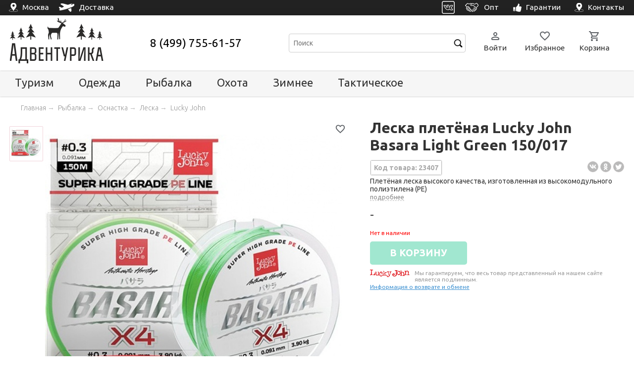

--- FILE ---
content_type: text/html; charset=utf-8
request_url: https://adventurica.ru/p/23407-leska-pletyonaya-lucky-john-basara-light-green-150017/
body_size: 33382
content:
<!DOCTYPE html>
<html>
<head>
    <meta name="viewport" content="width=device-width, initial-scale=1.0">
    <meta charset="UTF-8">
    <title>Леска плетёная Lucky John Basara Light Green 150/017 - купить  в интернет-магазине Адвентурика</title>
    <meta name="description" content="Плетёная леска высокого качества, изготовленная из высокомодульного полиэтилена (PE). Доставка по Москве и России." />
    <meta name="keywords" content="Леска плетёная Lucky John Basara Light Green 150/017" />
    <meta name="yandex-verification" content="5ada68dca699b643" />

    <link rel="icon" href="/static/img/favicon.ico" sizes="any" />
    <link rel="icon" href="/static/img/favicon.svg" type="image/svg+xml" />

    <link rel="canonical" href="https://adventurica.ru/p/23407-leska-pletyonaya-lucky-john-basara-light-green-150017/" />






    <link rel="preconnect" href="https://fonts.googleapis.com">
    <link rel="preconnect" href="https://fonts.gstatic.com" crossorigin>
    <link href="https://fonts.googleapis.com/css2?family=Ubuntu:ital,wght@0,300;0,400;0,500;0,700;1,300;1,400&display=swap" rel="stylesheet">
    <link rel="stylesheet" href="/static/cache/css/output.7891487e8a58.css" type="text/css"><link rel="stylesheet" href="/static/cache/css/output.445552657e62.css" type="text/css" media="all">












    
    <link rel="stylesheet" href="/static/cache/css/output.7abb679f8fb3.css" type="text/css">


    
    <!-- Yandex.Metrika counter -->
<script type="text/javascript" >
   (function(m,e,t,r,i,k,a){m[i]=m[i]||function(){(m[i].a=m[i].a||[]).push(arguments)};
   m[i].l=1*new Date();
   for (var j = 0; j < document.scripts.length; j++) {if (document.scripts[j].src === r) { return; }}
   k=e.createElement(t),a=e.getElementsByTagName(t)[0],k.async=1,k.src=r,a.parentNode.insertBefore(k,a)})
   (window, document, "script", "https://mc.yandex.ru/metrika/tag.js", "ym");

   ym(34357905, "init", {
        clickmap:true,
        trackLinks:true,
        accurateTrackBounce:true,
        //webvisor:true,
        ecommerce:"dataLayer"
   });
</script>
<noscript><div><img src="https://mc.yandex.ru/watch/34357905" style="position:absolute; left:-9999px;" alt="" /></div></noscript>
<!-- /Yandex.Metrika counter -->


<!-- roistat counter -->

<!-- /roistat counter -->


<!-- Google Tag Manager -->
<script>(function(w,d,s,l,i){w[l]=w[l]||[];w[l].push({'gtm.start':
new Date().getTime(),event:'gtm.js'});var f=d.getElementsByTagName(s)[0],
j=d.createElement(s),dl=l!='dataLayer'?'&l='+l:'';j.async=true;j.src=
'https://www.googletagmanager.com/gtm.js?id='+i+dl;f.parentNode.insertBefore(j,f);
})(window,document,'script','dataLayer','GTM-W9PZWXL');</script>
<!-- End Google Tag Manager -->
    

    

</head>
<body>
    
        <!-- Google Tag Manager (noscript) -->
        <noscript><iframe src="https://www.googletagmanager.com/ns.html?id=GTM-W9PZWXL"
        height="0" width="0" style="display:none;visibility:hidden"></iframe></noscript>
        <!-- End Google Tag Manager (noscript) -->
    








    <nav id="mobile-nav">  
    <a href="/" class="nav-block">
            <svg xmlns="http://www.w3.org/2000/svg" viewBox="0 -960 960 960"><path d="M240-200h120v-200q0-17 11.5-28.5T400-440h160q17 0 28.5 11.5T600-400v200h120v-360L480-740 240-560v360Zm-80 0v-360q0-19 8.5-36t23.5-28l240-180q21-16 48-16t48 16l240 180q15 11 23.5 28t8.5 36v360q0 33-23.5 56.5T720-120H560q-17 0-28.5-11.5T520-160v-200h-80v200q0 17-11.5 28.5T400-120H240q-33 0-56.5-23.5T160-200Zm320-270Z"/></svg>
        <div>Главная</div>
    </a>
    <a href class="nav-block js-mobile-menu-link">  
        <svg xmlns="http://www.w3.org/2000/svg" viewBox="0 -960 960 960"><path d="M120-200q-17 0-28.5-11.5T80-240q0-17 11.5-28.5T120-280h320q17 0 28.5 11.5T480-240q0 17-11.5 28.5T440-200H120Zm0-200q-17 0-28.5-11.5T80-440q0-17 11.5-28.5T120-480h120q17 0 28.5 11.5T280-440q0 17-11.5 28.5T240-400H120Zm0-200q-17 0-28.5-11.5T80-640q0-17 11.5-28.5T120-680h120q17 0 28.5 11.5T280-640q0 17-11.5 28.5T240-600H120Zm440 280q-83 0-141.5-58.5T360-520q0-83 58.5-141.5T560-720q83 0 141.5 58.5T760-520q0 29-8.5 57.5T726-410l126 126q11 11 11 28t-11 28q-11 11-28 11t-28-11L670-354q-24 17-52.5 25.5T560-320Zm0-80q50 0 85-35t35-85q0-50-35-85t-85-35q-50 0-85 35t-35 85q0 50 35 85t85 35Z"/></svg>
        <div>Каталог</div>
    </a>
    <a href="/favorites/" class="nav-block favorites-nav-block js-favorites-panel">
        <div class="ico-container">
            <svg xmlns="http://www.w3.org/2000/svg" viewBox="0 -960 960 960"><path d="M480-147q-14 0-28.5-5T426-168l-69-63q-106-97-191.5-192.5T80-634q0-94 63-157t157-63q53 0 100 22.5t80 61.5q33-39 80-61.5T660-854q94 0 157 63t63 157q0 115-85 211T602-230l-68 62q-11 11-25.5 16t-28.5 5Zm-38-543q-29-41-62-62.5T300-774q-60 0-100 40t-40 100q0 52 37 110.5T285.5-410q51.5 55 106 103t88.5 79q34-31 88.5-79t106-103Q726-465 763-523.5T800-634q0-60-40-100t-100-40q-47 0-80 21.5T518-690q-7 10-17 15t-21 5q-11 0-21-5t-17-15Zm38 189Z"/></svg>
            <div class="quantity-circle js-quantity-circle js-quantity"></div>
        </div>
        <div>Избранное</div>
    </a>
    <a href="/order/" class="nav-block basket-nav-block js-basket-panel">
        <div class="ico-container">
            <svg xmlns="http://www.w3.org/2000/svg" viewBox="0 -960 960 960"><path d="M280-80q-33 0-56.5-23.5T200-160q0-33 23.5-56.5T280-240q33 0 56.5 23.5T360-160q0 33-23.5 56.5T280-80Zm400 0q-33 0-56.5-23.5T600-160q0-33 23.5-56.5T680-240q33 0 56.5 23.5T760-160q0 33-23.5 56.5T680-80ZM246-720l96 200h280l110-200H246Zm-38-80h590q23 0 35 20.5t1 41.5L692-482q-11 20-29.5 31T622-440H324l-44 80h440q17 0 28.5 11.5T760-320q0 17-11.5 28.5T720-280H280q-45 0-68-39.5t-2-78.5l54-98-144-304H80q-17 0-28.5-11.5T40-840q0-17 11.5-28.5T80-880h65q11 0 21 6t15 17l27 57Zm134 280h280-280Z"/></svg>
            <div class="quantity-circle js-quantity-circle js-quantity"></div>
        </div>
        <div>Корзина</div>
    </a>
    <a href="/visitor/" class="nav-block">
        <svg xmlns="http://www.w3.org/2000/svg" viewBox="0 -960 960 960"><path d="M480-480q-66 0-113-47t-47-113q0-66 47-113t113-47q66 0 113 47t47 113q0 66-47 113t-113 47ZM160-240v-32q0-34 17.5-62.5T224-378q62-31 126-46.5T480-440q66 0 130 15.5T736-378q29 15 46.5 43.5T800-272v32q0 33-23.5 56.5T720-160H240q-33 0-56.5-23.5T160-240Zm80 0h480v-32q0-11-5.5-20T700-306q-54-27-109-40.5T480-360q-56 0-111 13.5T260-306q-9 5-14.5 14t-5.5 20v32Zm240-320q33 0 56.5-23.5T560-640q0-33-23.5-56.5T480-720q-33 0-56.5 23.5T400-640q0 33 23.5 56.5T480-560Zm0-80Zm0 400Z"/></svg>
        <div>Профиль</div>
    </a>
</nav>

    

<div id="mobile-search-modal" class="reveal-modal mobile-search-modal">
    <div class="inner">

        <div class="content" id="mobile-search-container">

            <div class="search-panel">
                <div class="search-line">
                    <form id="mobile-search-form" name="search-form" action="/c/search/" method="get" onsubmit="if(!document.getElementById('mobile-search-input').value) return false">
                        <input id="mobile-search-input" class="styler input-text" type="text" name="query" value="" placeholder="Поиск" autocomplete="off" />
                        <button class="clear-button js-clear-button"><svg xmlns="http://www.w3.org/2000/svg" viewBox="0 -960 960 960" fill="#5f6368"><path d="M480-424 284-228q-11 11-28 11t-28-11q-11-11-11-28t11-28l196-196-196-196q-11-11-11-28t11-28q11-11 28-11t28 11l196 196 196-196q11-11 28-11t28 11q11 11 11 28t-11 28L536-480l196 196q11 11 11 28t-11 28q-11 11-28 11t-28-11L480-424Z"/></svg></button>
                        <input class="inner input-submit" type="submit" value=" " />
                    </form>
                    <!--<div id="search-results-popup" class="search-results-popup"></div> -->
                </div>
                <a href class="cancel-button js-close-reveal-modal">Отмена</a>




            </div>


        </div>

    </div>
</div>






    




<div id="mobile-menu-modal" class="mobile-menu-modal reveal-modal">
    <div id="mobile-menu" class="inner">

        <div class="page-header">
            <div class="b-pagecol">
                <div class="mobile-header-table">
                    <a class="js-mobile-menu-link navicon-button">  

                            <svg xmlns="http://www.w3.org/2000/svg" viewBox="0 -960 960 960" fill="#5f6368"><path d="M480-424 284-228q-11 11-28 11t-28-11q-11-11-11-28t11-28l196-196-196-196q-11-11-11-28t11-28q11-11 28-11t28 11l196 196 196-196q11-11 28-11t28 11q11 11 11 28t-11 28L536-480l196 196q11 11 11 28t-11 28q-11 11-28 11t-28-11L480-424Z"/></svg>

                    </a>

                    <a class="logo" href="/" title="Адвентурика">
                        <img src="/static/img/logo.png" alt="Адвентурика" /><br />
                    </a>


                    <div class="search-panel">
                        <div id="search-line" class="search-line">
                            <form>
                            <a class="js-reveal" data-reveal-id="mobile-search-modal">
                            <input class="styler input-text" type="text" name="query" value="" placeholder="Поиск" /><input class="inner input-submit" type="submit" value=" " />
                            </a>
                            </form>
                        </div>
                    </div>

                </div>
            </div>
        </div>



        <a href="#" class="back-link js-back-link">

            <span style="margin-left:20px">Назад</span>
        </a>

        <div class="b-relative mobile-menu-list js-mobile-menu-list">

            <div class="catalog">

                <div class="title">Каталог</div>

                <ul>


                
                
                        
                
                    <li>
                        <a href="/c/snaryazhenie/" class="
                            
                            root 
                            
                            
                            js-section category"
                                ><span>Туризм</span> <sup></sup></a>

                                <div class="dropdown js-dropdown">

                                    <div class="title">Туризм</div>

            

                    
                                    <ul class="subcategories">
                                        
                                       
                
                        
                
                    <li>
                        <a href="/c/palatki/" class="
                            
                            
                            
                            
                            js-section category"
                                ><span>Палатки</span> <sup></sup></a>

                                <div class="dropdown js-dropdown">

                                    <div class="title">Палатки</div>

            

                    
                                    <ul class="subcategories">
                                        
                                        <li><a href="/c/palatki/" class="category"><span>Палатки</span></a></li>
                                        
                                       
                
                        
                
                    <li>
                        <a href="/c/palatki/trekingovye/" class="
                            
                            
                            
                            preset 
                            js-section category"
                                ><span>Походные</span> <sup></sup></a>

                                <div class="dropdown js-dropdown">

                                    <div class="title">Походные</div>

            

                    
                                    <ul class="subcategories">
                                        
                                       
                                    </ul>
                    
                               </div>


                    </li>
                 
                
                        
                
                    <li>
                        <a href="/c/palatki/kempingovye/" class="
                            
                            
                            
                            preset 
                            js-section category"
                                ><span>Кемпинговые</span> <sup></sup></a>

                                <div class="dropdown js-dropdown">

                                    <div class="title">Кемпинговые</div>

            

                    
                                    <ul class="subcategories">
                                        
                                       
                                    </ul>
                    
                               </div>


                    </li>
                 
                
                        
                
                    <li>
                        <a href="/c/palatki/avtomat/" class="
                            
                            
                            
                            preset 
                            js-section category"
                                ><span>Автоматические</span> <sup></sup></a>

                                <div class="dropdown js-dropdown">

                                    <div class="title">Автоматические</div>

            

                    
                                    <ul class="subcategories">
                                        
                                       
                                    </ul>
                    
                               </div>


                    </li>
                 
                
                        
                
                    <li>
                        <a href="/c/palatki/1-2-mestnye/" class="
                            
                            
                            
                            preset 
                            js-section category"
                                ><span>1-2-местные</span> <sup></sup></a>

                                <div class="dropdown js-dropdown">

                                    <div class="title">1-2-местные</div>

            

                    
                                    <ul class="subcategories">
                                        
                                       
                                    </ul>
                    
                               </div>


                    </li>
                 
                
                        
                
                    <li>
                        <a href="/c/palatki/3-mestnye/" class="
                            
                            
                            
                            preset 
                            js-section category"
                                ><span>3-местные</span> <sup></sup></a>

                                <div class="dropdown js-dropdown">

                                    <div class="title">3-местные</div>

            

                    
                                    <ul class="subcategories">
                                        
                                       
                                    </ul>
                    
                               </div>


                    </li>
                 
                
                        
                
                    <li>
                        <a href="/c/palatki/4-mestnye/" class="
                            
                            
                            
                            preset 
                            js-section category"
                                ><span>4-местные</span> <sup></sup></a>

                                <div class="dropdown js-dropdown">

                                    <div class="title">4-местные</div>

            

                    
                                    <ul class="subcategories">
                                        
                                       
                                    </ul>
                    
                               </div>


                    </li>
                 
                
                        
                
                    <li>
                        <a href="/c/palatki/5-6-mestnye/" class="
                            
                            
                            
                            preset 
                            js-section category"
                                ><span>5-6-местные</span> <sup></sup></a>

                                <div class="dropdown js-dropdown">

                                    <div class="title">5-6-местные</div>

            

                    
                                    <ul class="subcategories">
                                        
                                       
                                    </ul>
                    
                               </div>


                    </li>
                 
                
                        
                
                    <li>
                        <a href="/c/aksessuary-dlya-turisticheskih-palatok-i-shatrov/" class="
                            
                            
                            
                            
                            js-section category"
                                ><span>Аксессуары</span> <sup></sup></a>

                                <div class="dropdown js-dropdown">

                                    <div class="title">Аксессуары</div>

            

                    
                                    <ul class="subcategories">
                                        
                                       
                                    </ul>
                    
                               </div>


                    </li>
                 
                                    </ul>
                    
                               </div>


                    </li>
                 
                
                        
                
                    <li>
                        <a href="/c/tenty-shatry/" class="
                            
                            
                            
                            
                            js-section category"
                                ><span>Тенты и шатры</span> <sup></sup></a>

                                <div class="dropdown js-dropdown">

                                    <div class="title">Тенты и шатры</div>

            

                    
                                    <ul class="subcategories">
                                        
                                        <li><a href="/c/tenty-shatry/" class="category"><span>Тенты и шатры</span></a></li>
                                        
                                       
                
                        
                
                    <li>
                        <a href="/c/tenty-shatry/shatry/" class="
                            
                            
                            
                            preset 
                            js-section category"
                                ><span>Шатры</span> <sup></sup></a>

                                <div class="dropdown js-dropdown">

                                    <div class="title">Шатры</div>

            

                    
                                    <ul class="subcategories">
                                        
                                       
                                    </ul>
                    
                               </div>


                    </li>
                 
                
                        
                
                    <li>
                        <a href="/c/tenty-shatry/tenty/" class="
                            
                            
                            
                            preset 
                            js-section category"
                                ><span>Тенты</span> <sup></sup></a>

                                <div class="dropdown js-dropdown">

                                    <div class="title">Тенты</div>

            

                    
                                    <ul class="subcategories">
                                        
                                       
                                    </ul>
                    
                               </div>


                    </li>
                 
                
                        
                
                    <li>
                        <a href="/c/tenty-shatry/dlya-dusha-i-tualeta/" class="
                            
                            
                            
                            preset 
                            js-section category"
                                ><span>Душ и туалет</span> <sup></sup></a>

                                <div class="dropdown js-dropdown">

                                    <div class="title">Душ и туалет</div>

            

                    
                                    <ul class="subcategories">
                                        
                                       
                                    </ul>
                    
                               </div>


                    </li>
                 
                                    </ul>
                    
                               </div>


                    </li>
                 
                
                        
                
                    <li>
                        <a href="/c/ryukzaki/" class="
                            
                            
                            
                            
                            js-section category"
                                ><span>Рюкзаки</span> <sup></sup></a>

                                <div class="dropdown js-dropdown">

                                    <div class="title">Рюкзаки</div>

            

                    
                                    <ul class="subcategories">
                                        
                                        <li><a href="/c/ryukzaki/" class="category"><span>Рюкзаки</span></a></li>
                                        
                                       
                
                        
                
                    <li>
                        <a href="/c/ryukzaki/pohodnye/" class="
                            
                            
                            
                            preset 
                            js-section category"
                                ><span>Походные</span> <sup></sup></a>

                                <div class="dropdown js-dropdown">

                                    <div class="title">Походные</div>

            

                    
                                    <ul class="subcategories">
                                        
                                       
                                    </ul>
                    
                               </div>


                    </li>
                 
                
                        
                
                    <li>
                        <a href="/c/ryukzaki/dlya-ohoty-i-rybalki/" class="
                            
                            
                            
                            preset 
                            js-section category"
                                ><span>Для охоты и рыбалки</span> <sup></sup></a>

                                <div class="dropdown js-dropdown">

                                    <div class="title">Для охоты и рыбалки</div>

            

                    
                                    <ul class="subcategories">
                                        
                                       
                                    </ul>
                    
                               </div>


                    </li>
                 
                
                        
                
                    <li>
                        <a href="/c/ryukzaki/takticheskie/" class="
                            
                            
                            
                            preset 
                            js-section category"
                                ><span>Тактические</span> <sup></sup></a>

                                <div class="dropdown js-dropdown">

                                    <div class="title">Тактические</div>

            

                    
                                    <ul class="subcategories">
                                        
                                       
                                    </ul>
                    
                               </div>


                    </li>
                 
                                    </ul>
                    
                               </div>


                    </li>
                 
                
                        
                
                    <li>
                        <a href="/c/sumki-aptechki-upakovki/" class="
                            
                            
                            
                            
                            js-section category"
                                ><span>Сумки, аптечки, упаковки</span> <sup></sup></a>

                                <div class="dropdown js-dropdown">

                                    <div class="title">Сумки, аптечки, упаковки</div>

            

                    
                                    <ul class="subcategories">
                                        
                                       
                
                        
                
                    <li>
                        <a href="/c/dorozhnye-sumki-i-bauly/" class="
                            
                            
                            
                            
                            js-section category"
                                ><span>Дорожные сумки и баулы</span> <sup></sup></a>

                                <div class="dropdown js-dropdown">

                                    <div class="title">Дорожные сумки и баулы</div>

            

                    
                                    <ul class="subcategories">
                                        
                                        <li><a href="/c/dorozhnye-sumki-i-bauly/" class="category"><span>Дорожные сумки и баулы</span></a></li>
                                        
                                       
                                    </ul>
                    
                               </div>


                    </li>
                 
                
                        
                
                    <li>
                        <a href="/c/koshelki-i-sumki/" class="
                            
                            
                            
                            
                            js-section category"
                                ><span>Кошельки и сумочки</span> <sup></sup></a>

                                <div class="dropdown js-dropdown">

                                    <div class="title">Кошельки и сумочки</div>

            

                    
                                    <ul class="subcategories">
                                        
                                        <li><a href="/c/koshelki-i-sumki/" class="category"><span>Кошельки и сумочки</span></a></li>
                                        
                                       
                                    </ul>
                    
                               </div>


                    </li>
                 
                
                        
                
                    <li>
                        <a href="/c/germoupakovka/" class="
                            
                            
                            
                            
                            js-section category"
                                ><span>Гермоупаковки</span> <sup></sup></a>

                                <div class="dropdown js-dropdown">

                                    <div class="title">Гермоупаковки</div>

            

                    
                                    <ul class="subcategories">
                                        
                                        <li><a href="/c/germoupakovka/" class="category"><span>Гермоупаковки</span></a></li>
                                        
                                       
                                    </ul>
                    
                               </div>


                    </li>
                 
                
                        
                
                    <li>
                        <a href="/c/aptechki/" class="
                            
                            
                            
                            
                            js-section category"
                                ><span>Аптечки</span> <sup></sup></a>

                                <div class="dropdown js-dropdown">

                                    <div class="title">Аптечки</div>

            

                    
                                    <ul class="subcategories">
                                        
                                        <li><a href="/c/aptechki/" class="category"><span>Аптечки</span></a></li>
                                        
                                       
                                    </ul>
                    
                               </div>


                    </li>
                 
                
                        
                
                    <li>
                        <a href="/c/termosumki/" class="
                            
                            
                            
                            
                            js-section category"
                                ><span>Термосумки</span> <sup></sup></a>

                                <div class="dropdown js-dropdown">

                                    <div class="title">Термосумки</div>

            

                    
                                    <ul class="subcategories">
                                        
                                        <li><a href="/c/termosumki/" class="category"><span>Термосумки</span></a></li>
                                        
                                       
                                    </ul>
                    
                               </div>


                    </li>
                 
                                    </ul>
                    
                               </div>


                    </li>
                 
                
                        
                
                    <li>
                        <a href="/c/spalniki/" class="
                            
                            
                            
                            
                            js-section category"
                                ><span>Спальники</span> <sup></sup></a>

                                <div class="dropdown js-dropdown">

                                    <div class="title">Спальники</div>

            

                    
                                    <ul class="subcategories">
                                        
                                        <li><a href="/c/spalniki/" class="category"><span>Спальники</span></a></li>
                                        
                                       
                
                        
                
                    <li>
                        <a href="/c/spalniki/odeyala/" class="
                            
                            
                            
                            preset 
                            js-section category"
                                ><span>Одеяла</span> <sup></sup></a>

                                <div class="dropdown js-dropdown">

                                    <div class="title">Одеяла</div>

            

                    
                                    <ul class="subcategories">
                                        
                                       
                                    </ul>
                    
                               </div>


                    </li>
                 
                
                        
                
                    <li>
                        <a href="/c/spalniki/kokony/" class="
                            
                            
                            
                            preset 
                            js-section category"
                                ><span>Коконы</span> <sup></sup></a>

                                <div class="dropdown js-dropdown">

                                    <div class="title">Коконы</div>

            

                    
                                    <ul class="subcategories">
                                        
                                       
                                    </ul>
                    
                               </div>


                    </li>
                 
                
                        
                
                    <li>
                        <a href="/c/spalniki/kompressionnye-meshki/" class="
                            
                            
                            
                            preset 
                            js-section category"
                                ><span>Компрессионные мешки</span> <sup></sup></a>

                                <div class="dropdown js-dropdown">

                                    <div class="title">Компрессионные мешки</div>

            

                    
                                    <ul class="subcategories">
                                        
                                       
                                    </ul>
                    
                               </div>


                    </li>
                 
                
                        
                
                    <li>
                        <a href="/c/spalniki/vkladyshi/" class="
                            
                            
                            
                            preset 
                            js-section category"
                                ><span>Вкладыши</span> <sup></sup></a>

                                <div class="dropdown js-dropdown">

                                    <div class="title">Вкладыши</div>

            

                    
                                    <ul class="subcategories">
                                        
                                       
                                    </ul>
                    
                               </div>


                    </li>
                 
                                    </ul>
                    
                               </div>


                    </li>
                 
                
                        
                
                    <li>
                        <a href="/c/kovriki/" class="
                            
                            
                            
                            
                            js-section category"
                                ><span>Коврики</span> <sup></sup></a>

                                <div class="dropdown js-dropdown">

                                    <div class="title">Коврики</div>

            

                    
                                    <ul class="subcategories">
                                        
                                        <li><a href="/c/kovriki/" class="category"><span>Коврики</span></a></li>
                                        
                                       
                
                        
                
                    <li>
                        <a href="/c/kovriki/samonaduvayushiesya/" class="
                            
                            
                            
                            preset 
                            js-section category"
                                ><span>Самонадувающиеся</span> <sup></sup></a>

                                <div class="dropdown js-dropdown">

                                    <div class="title">Самонадувающиеся</div>

            

                    
                                    <ul class="subcategories">
                                        
                                       
                                    </ul>
                    
                               </div>


                    </li>
                 
                
                        
                
                    <li>
                        <a href="/c/kovriki/naduvnye/" class="
                            
                            
                            
                            preset 
                            js-section category"
                                ><span>Надувные</span> <sup></sup></a>

                                <div class="dropdown js-dropdown">

                                    <div class="title">Надувные</div>

            

                    
                                    <ul class="subcategories">
                                        
                                       
                                    </ul>
                    
                               </div>


                    </li>
                 
                
                        
                
                    <li>
                        <a href="/c/kovriki/penki/" class="
                            
                            
                            
                            preset 
                            js-section category"
                                ><span>Пенки</span> <sup></sup></a>

                                <div class="dropdown js-dropdown">

                                    <div class="title">Пенки</div>

            

                    
                                    <ul class="subcategories">
                                        
                                       
                                    </ul>
                    
                               </div>


                    </li>
                 
                
                        
                
                    <li>
                        <a href="/c/kovriki/sidushki/" class="
                            
                            
                            
                            preset 
                            js-section category"
                                ><span>Сидушки</span> <sup></sup></a>

                                <div class="dropdown js-dropdown">

                                    <div class="title">Сидушки</div>

            

                    
                                    <ul class="subcategories">
                                        
                                       
                                    </ul>
                    
                               </div>


                    </li>
                 
                                    </ul>
                    
                               </div>


                    </li>
                 
                
                        
                
                    <li>
                        <a href="/c/kemp-mebel/" class="
                            
                            
                            
                            
                            js-section category"
                                ><span>Мебель</span> <sup></sup></a>

                                <div class="dropdown js-dropdown">

                                    <div class="title">Мебель</div>

            

                    
                                    <ul class="subcategories">
                                        
                                        <li><a href="/c/kemp-mebel/" class="category"><span>Мебель</span></a></li>
                                        
                                       
                
                        
                
                    <li>
                        <a href="/c/kemp-mebel/stoly/" class="
                            
                            
                            
                            preset 
                            js-section category"
                                ><span>Столы</span> <sup></sup></a>

                                <div class="dropdown js-dropdown">

                                    <div class="title">Столы</div>

            

                    
                                    <ul class="subcategories">
                                        
                                       
                                    </ul>
                    
                               </div>


                    </li>
                 
                
                        
                
                    <li>
                        <a href="/c/kemp-mebel/kresla-i-stulya/" class="
                            
                            
                            
                            preset 
                            js-section category"
                                ><span>Кресла и стулья</span> <sup></sup></a>

                                <div class="dropdown js-dropdown">

                                    <div class="title">Кресла и стулья</div>

            

                    
                                    <ul class="subcategories">
                                        
                                       
                                    </ul>
                    
                               </div>


                    </li>
                 
                
                        
                
                    <li>
                        <a href="/c/kemp-mebel/raskladushki/" class="
                            
                            
                            
                            preset 
                            js-section category"
                                ><span>Раскладушки</span> <sup></sup></a>

                                <div class="dropdown js-dropdown">

                                    <div class="title">Раскладушки</div>

            

                    
                                    <ul class="subcategories">
                                        
                                       
                                    </ul>
                    
                               </div>


                    </li>
                 
                
                        
                
                    <li>
                        <a href="/c/naduvnaya-mebel/" class="
                            
                            
                            
                            
                            js-section category"
                                ><span>Надувная мебель</span> <sup></sup></a>

                                <div class="dropdown js-dropdown">

                                    <div class="title">Надувная мебель</div>

            

                    
                                    <ul class="subcategories">
                                        
                                        <li><a href="/c/naduvnaya-mebel/" class="category"><span>Надувная мебель</span></a></li>
                                        
                                       
                                    </ul>
                    
                               </div>


                    </li>
                 
                                    </ul>
                    
                               </div>


                    </li>
                 
                
                        
                
                    <li>
                        <a href="/c/fonari/" class="
                            
                            
                            
                            
                            js-section category"
                                ><span>Фонари</span> <sup></sup></a>

                                <div class="dropdown js-dropdown">

                                    <div class="title">Фонари</div>

            

                    
                                    <ul class="subcategories">
                                        
                                        <li><a href="/c/fonari/" class="category"><span>Фонари</span></a></li>
                                        
                                       
                
                        
                
                    <li>
                        <a href="/c/fonari/nalobnye/" class="
                            
                            
                            
                            preset 
                            js-section category"
                                ><span>Налобные</span> <sup></sup></a>

                                <div class="dropdown js-dropdown">

                                    <div class="title">Налобные</div>

            

                    
                                    <ul class="subcategories">
                                        
                                       
                                    </ul>
                    
                               </div>


                    </li>
                 
                
                        
                
                    <li>
                        <a href="/c/fonari/kempingovye/" class="
                            
                            
                            
                            preset 
                            js-section category"
                                ><span>Кемпинговые</span> <sup></sup></a>

                                <div class="dropdown js-dropdown">

                                    <div class="title">Кемпинговые</div>

            

                    
                                    <ul class="subcategories">
                                        
                                       
                                    </ul>
                    
                               </div>


                    </li>
                 
                
                        
                
                    <li>
                        <a href="/c/fonari/ruchnye/" class="
                            
                            
                            
                            preset 
                            js-section category"
                                ><span>Ручные</span> <sup></sup></a>

                                <div class="dropdown js-dropdown">

                                    <div class="title">Ручные</div>

            

                    
                                    <ul class="subcategories">
                                        
                                       
                                    </ul>
                    
                               </div>


                    </li>
                 
                                    </ul>
                    
                               </div>


                    </li>
                 
                
                        
                
                    <li>
                        <a href="/c/posuda/" class="
                            
                            
                            
                            
                            js-section category"
                                ><span>Посуда</span> <sup></sup></a>

                                <div class="dropdown js-dropdown">

                                    <div class="title">Посуда</div>

            

                    
                                    <ul class="subcategories">
                                        
                                        <li><a href="/c/posuda/" class="category"><span>Посуда</span></a></li>
                                        
                                       
                
                        
                
                    <li>
                        <a href="/c/posuda/nabory-posudy/" class="
                            
                            
                            
                            preset 
                            js-section category"
                                ><span>Наборы посуды</span> <sup></sup></a>

                                <div class="dropdown js-dropdown">

                                    <div class="title">Наборы посуды</div>

            

                    
                                    <ul class="subcategories">
                                        
                                       
                                    </ul>
                    
                               </div>


                    </li>
                 
                
                        
                
                    <li>
                        <a href="/c/posuda/kastryuli-i-kotelki/" class="
                            
                            
                            
                            preset 
                            js-section category"
                                ><span>Котелки и кастрюли</span> <sup></sup></a>

                                <div class="dropdown js-dropdown">

                                    <div class="title">Котелки и кастрюли</div>

            

                    
                                    <ul class="subcategories">
                                        
                                       
                                    </ul>
                    
                               </div>


                    </li>
                 
                
                        
                
                    <li>
                        <a href="/c/posuda/butylki-i-flyagi/" class="
                            
                            
                            
                            preset 
                            js-section category"
                                ><span>Фляги и бутылки</span> <sup></sup></a>

                                <div class="dropdown js-dropdown">

                                    <div class="title">Фляги и бутылки</div>

            

                    
                                    <ul class="subcategories">
                                        
                                       
                                    </ul>
                    
                               </div>


                    </li>
                 
                
                        
                
                    <li>
                        <a href="/c/posuda/kruzhki/" class="
                            
                            
                            
                            preset 
                            js-section category"
                                ><span>Кружки и стаканы</span> <sup></sup></a>

                                <div class="dropdown js-dropdown">

                                    <div class="title">Кружки и стаканы</div>

            

                    
                                    <ul class="subcategories">
                                        
                                       
                                    </ul>
                    
                               </div>


                    </li>
                 
                
                        
                
                    <li>
                        <a href="/c/posuda/stolovye-pribory/" class="
                            
                            
                            
                            preset 
                            js-section category"
                                ><span>Столовые приборы</span> <sup></sup></a>

                                <div class="dropdown js-dropdown">

                                    <div class="title">Столовые приборы</div>

            

                    
                                    <ul class="subcategories">
                                        
                                       
                                    </ul>
                    
                               </div>


                    </li>
                 
                
                        
                
                    <li>
                        <a href="/c/posuda/chajniki/" class="
                            
                            
                            
                            preset 
                            js-section category"
                                ><span>Чайники</span> <sup></sup></a>

                                <div class="dropdown js-dropdown">

                                    <div class="title">Чайники</div>

            

                    
                                    <ul class="subcategories">
                                        
                                       
                                    </ul>
                    
                               </div>


                    </li>
                 
                
                        
                
                    <li>
                        <a href="/c/posuda/skovorody/" class="
                            
                            
                            
                            preset 
                            js-section category"
                                ><span>Сковороды</span> <sup></sup></a>

                                <div class="dropdown js-dropdown">

                                    <div class="title">Сковороды</div>

            

                    
                                    <ul class="subcategories">
                                        
                                       
                                    </ul>
                    
                               </div>


                    </li>
                 
                
                        
                
                    <li>
                        <a href="/c/posuda/miski/" class="
                            
                            
                            
                            preset 
                            js-section category"
                                ><span>Миски и тарелки</span> <sup></sup></a>

                                <div class="dropdown js-dropdown">

                                    <div class="title">Миски и тарелки</div>

            

                    
                                    <ul class="subcategories">
                                        
                                       
                                    </ul>
                    
                               </div>


                    </li>
                 
                
                        
                
                    <li>
                        <a href="/c/posuda/turisticheskaya-posuda-iz-nerzhaveyushej-stali/" class="
                            
                            
                            
                            preset 
                            js-section category"
                                ><span>Из нержавейки</span> <sup></sup></a>

                                <div class="dropdown js-dropdown">

                                    <div class="title">Из нержавейки</div>

            

                    
                                    <ul class="subcategories">
                                        
                                       
                                    </ul>
                    
                               </div>


                    </li>
                 
                
                        
                
                    <li>
                        <a href="/c/posuda/posuda-dlya-kostra/" class="
                            
                            
                            
                            preset 
                            js-section category"
                                ><span>Для костра</span> <sup></sup></a>

                                <div class="dropdown js-dropdown">

                                    <div class="title">Для костра</div>

            

                    
                                    <ul class="subcategories">
                                        
                                       
                                    </ul>
                    
                               </div>


                    </li>
                 
                                    </ul>
                    
                               </div>


                    </li>
                 
                
                        
                
                    <li>
                        <a href="/c/termosy/" class="
                            
                            
                            
                            
                            js-section category"
                                ><span>Термосы и термокружки</span> <sup></sup></a>

                                <div class="dropdown js-dropdown">

                                    <div class="title">Термосы и термокружки</div>

            

                    
                                    <ul class="subcategories">
                                        
                                        <li><a href="/c/termosy/" class="category"><span>Термосы и термокружки</span></a></li>
                                        
                                       
                
                        
                
                    <li>
                        <a href="/c/termosy/turisticheskie-termosy/" class="
                            
                            
                            
                            preset 
                            js-section category"
                                ><span>Термосы</span> <sup></sup></a>

                                <div class="dropdown js-dropdown">

                                    <div class="title">Термосы</div>

            

                    
                                    <ul class="subcategories">
                                        
                                       
                                    </ul>
                    
                               </div>


                    </li>
                 
                
                        
                
                    <li>
                        <a href="/c/termosy/termokruzhki/" class="
                            
                            
                            
                            preset 
                            js-section category"
                                ><span>Термокружки</span> <sup></sup></a>

                                <div class="dropdown js-dropdown">

                                    <div class="title">Термокружки</div>

            

                    
                                    <ul class="subcategories">
                                        
                                       
                                    </ul>
                    
                               </div>


                    </li>
                 
                
                        
                
                    <li>
                        <a href="/c/termosy/termobutylki/" class="
                            
                            
                            
                            preset 
                            js-section category"
                                ><span>Термобутылки</span> <sup></sup></a>

                                <div class="dropdown js-dropdown">

                                    <div class="title">Термобутылки</div>

            

                    
                                    <ul class="subcategories">
                                        
                                       
                                    </ul>
                    
                               </div>


                    </li>
                 
                                    </ul>
                    
                               </div>


                    </li>
                 
                
                        
                
                    <li>
                        <a href="/c/rubit-pilit/" class="
                            
                            
                            
                            
                            js-section category"
                                ><span>Инструменты</span> <sup></sup></a>

                                <div class="dropdown js-dropdown">

                                    <div class="title">Инструменты</div>

            

                    
                                    <ul class="subcategories">
                                        
                                        <li><a href="/c/rubit-pilit/" class="category"><span>Инструменты</span></a></li>
                                        
                                       
                
                        
                
                    <li>
                        <a href="/c/lopaty/" class="
                            
                            
                            
                            
                            js-section category"
                                ><span>Лопаты</span> <sup></sup></a>

                                <div class="dropdown js-dropdown">

                                    <div class="title">Лопаты</div>

            

                    
                                    <ul class="subcategories">
                                        
                                        <li><a href="/c/lopaty/" class="category"><span>Лопаты</span></a></li>
                                        
                                       
                                    </ul>
                    
                               </div>


                    </li>
                 
                
                        
                
                    <li>
                        <a href="/c/pily/" class="
                            
                            
                            
                            
                            js-section category"
                                ><span>Пилы</span> <sup></sup></a>

                                <div class="dropdown js-dropdown">

                                    <div class="title">Пилы</div>

            

                    
                                    <ul class="subcategories">
                                        
                                        <li><a href="/c/pily/" class="category"><span>Пилы</span></a></li>
                                        
                                       
                                    </ul>
                    
                               </div>


                    </li>
                 
                
                        
                
                    <li>
                        <a href="/c/topory/" class="
                            
                            
                            
                            
                            js-section category"
                                ><span>Топоры</span> <sup></sup></a>

                                <div class="dropdown js-dropdown">

                                    <div class="title">Топоры</div>

            

                    
                                    <ul class="subcategories">
                                        
                                        <li><a href="/c/topory/" class="category"><span>Топоры</span></a></li>
                                        
                                       
                                    </ul>
                    
                               </div>


                    </li>
                 
                
                        
                
                    <li>
                        <a href="/c/nasosy/" class="
                            
                            
                            
                            
                            js-section category"
                                ><span>Насосы</span> <sup></sup></a>

                                <div class="dropdown js-dropdown">

                                    <div class="title">Насосы</div>

            

                    
                                    <ul class="subcategories">
                                        
                                        <li><a href="/c/nasosy/" class="category"><span>Насосы</span></a></li>
                                        
                                       
                                    </ul>
                    
                               </div>


                    </li>
                 
                                    </ul>
                    
                               </div>


                    </li>
                 
                
                        
                
                    <li>
                        <a href="/c/nozhi-i-multituly/" class="
                            
                            
                            
                            
                            js-section category"
                                ><span>Ножи и мультитулы</span> <sup></sup></a>

                                <div class="dropdown js-dropdown">

                                    <div class="title">Ножи и мультитулы</div>

            

                    
                                    <ul class="subcategories">
                                        
                                       
                
                        
                
                    <li>
                        <a href="/c/nozhi/" class="
                            
                            
                            
                            
                            js-section category"
                                ><span>Ножи</span> <sup></sup></a>

                                <div class="dropdown js-dropdown">

                                    <div class="title">Ножи</div>

            

                    
                                    <ul class="subcategories">
                                        
                                        <li><a href="/c/nozhi/" class="category"><span>Ножи</span></a></li>
                                        
                                       
                                    </ul>
                    
                               </div>


                    </li>
                 
                
                        
                
                    <li>
                        <a href="/c/multituly/" class="
                            
                            
                            
                            
                            js-section category"
                                ><span>Мультитулы</span> <sup></sup></a>

                                <div class="dropdown js-dropdown">

                                    <div class="title">Мультитулы</div>

            

                    
                                    <ul class="subcategories">
                                        
                                        <li><a href="/c/multituly/" class="category"><span>Мультитулы</span></a></li>
                                        
                                       
                                    </ul>
                    
                               </div>


                    </li>
                 
                                    </ul>
                    
                               </div>


                    </li>
                 
                
                        
                
                    <li>
                        <a href="/c/gaz/" class="
                            
                            
                            
                            
                            js-section category"
                                ><span>Газовое оборудование</span> <sup></sup></a>

                                <div class="dropdown js-dropdown">

                                    <div class="title">Газовое оборудование</div>

            

                    
                                    <ul class="subcategories">
                                        
                                        <li><a href="/c/gaz/" class="category"><span>Газовое оборудование</span></a></li>
                                        
                                       
                                    </ul>
                    
                               </div>


                    </li>
                 
                
                        
                
                    <li>
                        <a href="/c/palki-dlya-skandinavskoj-hodby-i-trekingovye-palki/" class="
                            
                            
                            
                            
                            js-section category"
                                ><span>Треккинговые палки</span> <sup></sup></a>

                                <div class="dropdown js-dropdown">

                                    <div class="title">Треккинговые палки</div>

            

                    
                                    <ul class="subcategories">
                                        
                                        <li><a href="/c/palki-dlya-skandinavskoj-hodby-i-trekingovye-palki/" class="category"><span>Треккинговые палки</span></a></li>
                                        
                                       
                                    </ul>
                    
                               </div>


                    </li>
                 
                
                        
                
                    <li>
                        <a href="/c/koster-mangal-gril/" class="
                            
                            
                            
                            
                            js-section category"
                                ><span>Костер, мангал, гриль</span> <sup></sup></a>

                                <div class="dropdown js-dropdown">

                                    <div class="title">Костер, мангал, гриль</div>

            

                    
                                    <ul class="subcategories">
                                        
                                        <li><a href="/c/koster-mangal-gril/" class="category"><span>Костер, мангал, гриль</span></a></li>
                                        
                                       
                                    </ul>
                    
                               </div>


                    </li>
                 
                
                        
                
                    <li>
                        <a href="/c/emkosti-dlya-vody/" class="
                            
                            
                            
                            
                            js-section category"
                                ><span>Емкости для воды</span> <sup></sup></a>

                                <div class="dropdown js-dropdown">

                                    <div class="title">Емкости для воды</div>

            

                    
                                    <ul class="subcategories">
                                        
                                        <li><a href="/c/emkosti-dlya-vody/" class="category"><span>Емкости для воды</span></a></li>
                                        
                                       
                                    </ul>
                    
                               </div>


                    </li>
                 
                
                        
                
                    <li>
                        <a href="/c/ochki/" class="
                            
                            
                            
                            
                            js-section category"
                                ><span>Очки</span> <sup></sup></a>

                                <div class="dropdown js-dropdown">

                                    <div class="title">Очки</div>

            

                    
                                    <ul class="subcategories">
                                        
                                        <li><a href="/c/ochki/" class="category"><span>Очки</span></a></li>
                                        
                                       
                                    </ul>
                    
                               </div>


                    </li>
                 
                
                        
                
                    <li>
                        <a href="/c/kompasy/" class="
                            
                            
                            
                            
                            js-section category"
                                ><span>Компасы</span> <sup></sup></a>

                                <div class="dropdown js-dropdown">

                                    <div class="title">Компасы</div>

            

                    
                                    <ul class="subcategories">
                                        
                                        <li><a href="/c/kompasy/" class="category"><span>Компасы</span></a></li>
                                        
                                       
                                    </ul>
                    
                               </div>


                    </li>
                 
                
                        
                
                    <li>
                        <a href="/c/gigiena/" class="
                            
                            
                            
                            
                            js-section category"
                                ><span>Гигиена</span> <sup></sup></a>

                                <div class="dropdown js-dropdown">

                                    <div class="title">Гигиена</div>

            

                    
                                    <ul class="subcategories">
                                        
                                        <li><a href="/c/gigiena/" class="category"><span>Гигиена</span></a></li>
                                        
                                       
                                    </ul>
                    
                               </div>


                    </li>
                 
                
                        
                
                    <li>
                        <a href="/c/zashita-ot-nasekomyh/" class="
                            
                            
                            
                            
                            js-section category"
                                ><span>Защита от насекомых</span> <sup></sup></a>

                                <div class="dropdown js-dropdown">

                                    <div class="title">Защита от насекомых</div>

            

                    
                                    <ul class="subcategories">
                                        
                                        <li><a href="/c/zashita-ot-nasekomyh/" class="category"><span>Защита от насекомых</span></a></li>
                                        
                                       
                                    </ul>
                    
                               </div>


                    </li>
                 
                
                        
                
                    <li>
                        <a href="/c/pohodnaya-eda/" class="
                            
                            
                            
                            
                            js-section category"
                                ><span>Еда</span> <sup></sup></a>

                                <div class="dropdown js-dropdown">

                                    <div class="title">Еда</div>

            

                    
                                    <ul class="subcategories">
                                        
                                        <li><a href="/c/pohodnaya-eda/" class="category"><span>Еда</span></a></li>
                                        
                                       
                                    </ul>
                    
                               </div>


                    </li>
                 
                
                        
                
                    <li>
                        <a href="/c/vodnyj-turizm/" class="
                            
                            
                            
                            
                            js-section category"
                                ><span>Водный туризм</span> <sup></sup></a>

                                <div class="dropdown js-dropdown">

                                    <div class="title">Водный туризм</div>

            

                    
                                    <ul class="subcategories">
                                        
                                        <li><a href="/c/vodnyj-turizm/" class="category"><span>Водный туризм</span></a></li>
                                        
                                       
                                    </ul>
                    
                               </div>


                    </li>
                 
                
                        
                
                    <li>
                        <a href="/c/vyzhivanie/" class="
                            
                            
                            
                            
                            js-section category"
                                ><span>Выживание</span> <sup></sup></a>

                                <div class="dropdown js-dropdown">

                                    <div class="title">Выживание</div>

            

                    
                                    <ul class="subcategories">
                                        
                                        <li><a href="/c/vyzhivanie/" class="category"><span>Выживание</span></a></li>
                                        
                                       
                                    </ul>
                    
                               </div>


                    </li>
                 
                
                        
                
                    <li>
                        <a href="/c/medicina/" class="
                            
                            
                            
                            
                            js-section category"
                                ><span>Медицина</span> <sup></sup></a>

                                <div class="dropdown js-dropdown">

                                    <div class="title">Медицина</div>

            

                    
                                    <ul class="subcategories">
                                        
                                        <li><a href="/c/medicina/" class="category"><span>Медицина</span></a></li>
                                        
                                       
                                    </ul>
                    
                               </div>


                    </li>
                 
                
                        
                
                    <li>
                        <a href="/c/soputstvuyushie-tovary/" class="
                            
                            
                            
                            
                            js-section category"
                                ><span>Полезные мелочи</span> <sup></sup></a>

                                <div class="dropdown js-dropdown">

                                    <div class="title">Полезные мелочи</div>

            

                    
                                    <ul class="subcategories">
                                        
                                        <li><a href="/c/soputstvuyushie-tovary/" class="category"><span>Полезные мелочи</span></a></li>
                                        
                                       
                                    </ul>
                    
                               </div>


                    </li>
                 
                
                        
                
                    <li>
                        <a href="/c/podarochnye-sertifikaty/" class="
                            
                            
                            
                            
                            js-section category"
                                ><span>Подарочные сертификаты</span> <sup></sup></a>

                                <div class="dropdown js-dropdown">

                                    <div class="title">Подарочные сертификаты</div>

            

                    
                                    <ul class="subcategories">
                                        
                                        <li><a href="/c/podarochnye-sertifikaty/" class="category"><span>Подарочные сертификаты</span></a></li>
                                        
                                       
                                    </ul>
                    
                               </div>


                    </li>
                 
                                    </ul>
                    
                               </div>


                    </li>
                 
                
                        
                
                    <li>
                        <a href="/c/odezhda/" class="
                            
                            root 
                            
                            
                            js-section category"
                                ><span>Одежда</span> <sup></sup></a>

                                <div class="dropdown js-dropdown">

                                    <div class="title">Одежда</div>

            

                    
                                    <ul class="subcategories">
                                        
                                       
                
                        
                
                    <li>
                        <a href="/c/kostyumy/" class="
                            
                            
                            
                            
                            js-section category"
                                ><span>Костюмы</span> <sup></sup></a>

                                <div class="dropdown js-dropdown">

                                    <div class="title">Костюмы</div>

            

                    
                                    <ul class="subcategories">
                                        
                                        <li><a href="/c/kostyumy/" class="category"><span>Костюмы</span></a></li>
                                        
                                       
                
                        
                
                    <li>
                        <a href="/c/kostyumy/dlya-rybalki/" class="
                            
                            
                            
                            preset 
                            js-section category"
                                ><span>Для рыбалки</span> <sup></sup></a>

                                <div class="dropdown js-dropdown">

                                    <div class="title">Для рыбалки</div>

            

                    
                                    <ul class="subcategories">
                                        
                                       
                                    </ul>
                    
                               </div>


                    </li>
                 
                
                        
                
                    <li>
                        <a href="/c/kostyumy/dlya-ohoty/" class="
                            
                            
                            
                            preset 
                            js-section category"
                                ><span>Для охоты</span> <sup></sup></a>

                                <div class="dropdown js-dropdown">

                                    <div class="title">Для охоты</div>

            

                    
                                    <ul class="subcategories">
                                        
                                       
                                    </ul>
                    
                               </div>


                    </li>
                 
                
                        
                
                    <li>
                        <a href="/c/kostyumy/letnie/" class="
                            
                            
                            
                            preset 
                            js-section category"
                                ><span>Летние</span> <sup></sup></a>

                                <div class="dropdown js-dropdown">

                                    <div class="title">Летние</div>

            

                    
                                    <ul class="subcategories">
                                        
                                       
                                    </ul>
                    
                               </div>


                    </li>
                 
                
                        
                
                    <li>
                        <a href="/c/kostyumy/vsesezonnye/" class="
                            
                            
                            
                            preset 
                            js-section category"
                                ><span>Демисезонные</span> <sup></sup></a>

                                <div class="dropdown js-dropdown">

                                    <div class="title">Демисезонные</div>

            

                    
                                    <ul class="subcategories">
                                        
                                       
                                    </ul>
                    
                               </div>


                    </li>
                 
                
                        
                
                    <li>
                        <a href="/c/kostyumy/zimnie/" class="
                            
                            
                            
                            preset 
                            js-section category"
                                ><span>Зимние</span> <sup></sup></a>

                                <div class="dropdown js-dropdown">

                                    <div class="title">Зимние</div>

            

                    
                                    <ul class="subcategories">
                                        
                                       
                                    </ul>
                    
                               </div>


                    </li>
                 
                
                        
                
                    <li>
                        <a href="/c/kostyumy/protivoencefalitnye/" class="
                            
                            
                            
                            preset 
                            js-section category"
                                ><span>Антиклещ</span> <sup></sup></a>

                                <div class="dropdown js-dropdown">

                                    <div class="title">Антиклещ</div>

            

                    
                                    <ul class="subcategories">
                                        
                                       
                                    </ul>
                    
                               </div>


                    </li>
                 
                
                        
                
                    <li>
                        <a href="/c/kostyumy/raincoat/" class="
                            
                            
                            
                            preset 
                            js-section category"
                                ><span>Дождевики</span> <sup></sup></a>

                                <div class="dropdown js-dropdown">

                                    <div class="title">Дождевики</div>

            

                    
                                    <ul class="subcategories">
                                        
                                       
                                    </ul>
                    
                               </div>


                    </li>
                 
                
                        
                
                    <li>
                        <a href="/c/kostyumy/nepromokaemye/" class="
                            
                            
                            
                            preset 
                            js-section category"
                                ><span>Непромокаемые</span> <sup></sup></a>

                                <div class="dropdown js-dropdown">

                                    <div class="title">Непромокаемые</div>

            

                    
                                    <ul class="subcategories">
                                        
                                       
                                    </ul>
                    
                               </div>


                    </li>
                 
                
                        
                
                    <li>
                        <a href="/c/kostyumy/membrannye-kostyumy/" class="
                            
                            
                            
                            preset 
                            js-section category"
                                ><span>Мембранные</span> <sup></sup></a>

                                <div class="dropdown js-dropdown">

                                    <div class="title">Мембранные</div>

            

                    
                                    <ul class="subcategories">
                                        
                                       
                                    </ul>
                    
                               </div>


                    </li>
                 
                
                        
                
                    <li>
                        <a href="/c/kostyumy/flisovye-kostyumy-dlya-ohoty-i-rybalki/" class="
                            
                            
                            
                            preset 
                            js-section category"
                                ><span>Флисовые</span> <sup></sup></a>

                                <div class="dropdown js-dropdown">

                                    <div class="title">Флисовые</div>

            

                    
                                    <ul class="subcategories">
                                        
                                       
                                    </ul>
                    
                               </div>


                    </li>
                 
                
                        
                
                    <li>
                        <a href="/c/kostyumy/zhenskie/" class="
                            
                            
                            
                            preset 
                            js-section category"
                                ><span>Женские</span> <sup></sup></a>

                                <div class="dropdown js-dropdown">

                                    <div class="title">Женские</div>

            

                    
                                    <ul class="subcategories">
                                        
                                       
                                    </ul>
                    
                               </div>


                    </li>
                 
                
                        
                
                    <li>
                        <a href="/c/kostyumy/detskie/" class="
                            
                            
                            
                            preset 
                            js-section category"
                                ><span>Детские</span> <sup></sup></a>

                                <div class="dropdown js-dropdown">

                                    <div class="title">Детские</div>

            

                    
                                    <ul class="subcategories">
                                        
                                       
                                    </ul>
                    
                               </div>


                    </li>
                 
                
                        
                
                    <li>
                        <a href="/c/kostyumy/kostyumy-poplavki/" class="
                            
                            
                            
                            preset 
                            js-section category"
                                ><span>Поплавки</span> <sup></sup></a>

                                <div class="dropdown js-dropdown">

                                    <div class="title">Поплавки</div>

            

                    
                                    <ul class="subcategories">
                                        
                                       
                                    </ul>
                    
                               </div>


                    </li>
                 
                
                        
                
                    <li>
                        <a href="/c/kostyumy/gorka/" class="
                            
                            
                            
                            preset 
                            js-section category"
                                ><span>Горка</span> <sup></sup></a>

                                <div class="dropdown js-dropdown">

                                    <div class="title">Горка</div>

            

                    
                                    <ul class="subcategories">
                                        
                                       
                                    </ul>
                    
                               </div>


                    </li>
                 
                
                        
                
                    <li>
                        <a href="/c/kostyumy/takticheskie-kostyumy/" class="
                            
                            
                            
                            preset 
                            js-section category"
                                ><span>Тактические</span> <sup></sup></a>

                                <div class="dropdown js-dropdown">

                                    <div class="title">Тактические</div>

            

                    
                                    <ul class="subcategories">
                                        
                                       
                                    </ul>
                    
                               </div>


                    </li>
                 
                                    </ul>
                    
                               </div>


                    </li>
                 
                
                        
                
                    <li>
                        <a href="/c/kurtki/" class="
                            
                            
                            
                            
                            js-section category"
                                ><span>Куртки</span> <sup></sup></a>

                                <div class="dropdown js-dropdown">

                                    <div class="title">Куртки</div>

            

                    
                                    <ul class="subcategories">
                                        
                                        <li><a href="/c/kurtki/" class="category"><span>Куртки</span></a></li>
                                        
                                       
                
                        
                
                    <li>
                        <a href="/c/kurtki/dlya-rybalki/" class="
                            
                            
                            
                            preset 
                            js-section category"
                                ><span>Для рыбалки</span> <sup></sup></a>

                                <div class="dropdown js-dropdown">

                                    <div class="title">Для рыбалки</div>

            

                    
                                    <ul class="subcategories">
                                        
                                       
                                    </ul>
                    
                               </div>


                    </li>
                 
                
                        
                
                    <li>
                        <a href="/c/kurtki/dlya-ohoty/" class="
                            
                            
                            
                            preset 
                            js-section category"
                                ><span>Для охоты</span> <sup></sup></a>

                                <div class="dropdown js-dropdown">

                                    <div class="title">Для охоты</div>

            

                    
                                    <ul class="subcategories">
                                        
                                       
                                    </ul>
                    
                               </div>


                    </li>
                 
                
                        
                
                    <li>
                        <a href="/c/kurtki/letnie/" class="
                            
                            
                            
                            preset 
                            js-section category"
                                ><span>Летние</span> <sup></sup></a>

                                <div class="dropdown js-dropdown">

                                    <div class="title">Летние</div>

            

                    
                                    <ul class="subcategories">
                                        
                                       
                                    </ul>
                    
                               </div>


                    </li>
                 
                
                        
                
                    <li>
                        <a href="/c/kurtki/demisezonnye/" class="
                            
                            
                            
                            preset 
                            js-section category"
                                ><span>Демисезонные</span> <sup></sup></a>

                                <div class="dropdown js-dropdown">

                                    <div class="title">Демисезонные</div>

            

                    
                                    <ul class="subcategories">
                                        
                                       
                                    </ul>
                    
                               </div>


                    </li>
                 
                
                        
                
                    <li>
                        <a href="/c/kurtki/zimnie/" class="
                            
                            
                            
                            preset 
                            js-section category"
                                ><span>Зимние</span> <sup></sup></a>

                                <div class="dropdown js-dropdown">

                                    <div class="title">Зимние</div>

            

                    
                                    <ul class="subcategories">
                                        
                                       
                                    </ul>
                    
                               </div>


                    </li>
                 
                
                        
                
                    <li>
                        <a href="/c/kurtki/nepromokaemye/" class="
                            
                            
                            
                            preset 
                            js-section category"
                                ><span>Непромокаемые</span> <sup></sup></a>

                                <div class="dropdown js-dropdown">

                                    <div class="title">Непромокаемые</div>

            

                    
                                    <ul class="subcategories">
                                        
                                       
                                    </ul>
                    
                               </div>


                    </li>
                 
                
                        
                
                    <li>
                        <a href="/c/kurtki/membrannye/" class="
                            
                            
                            
                            preset 
                            js-section category"
                                ><span>Мембранные</span> <sup></sup></a>

                                <div class="dropdown js-dropdown">

                                    <div class="title">Мембранные</div>

            

                    
                                    <ul class="subcategories">
                                        
                                       
                                    </ul>
                    
                               </div>


                    </li>
                 
                
                        
                
                    <li>
                        <a href="/c/kurtki/takticheskie-kurtki/" class="
                            
                            
                            
                            preset 
                            js-section category"
                                ><span>Тактическое</span> <sup></sup></a>

                                <div class="dropdown js-dropdown">

                                    <div class="title">Тактическое</div>

            

                    
                                    <ul class="subcategories">
                                        
                                       
                                    </ul>
                    
                               </div>


                    </li>
                 
                                    </ul>
                    
                               </div>


                    </li>
                 
                
                        
                
                    <li>
                        <a href="/c/obuv/" class="
                            
                            
                            
                            
                            js-section category"
                                ><span>Обувь</span> <sup></sup></a>

                                <div class="dropdown js-dropdown">

                                    <div class="title">Обувь</div>

            

                    
                                    <ul class="subcategories">
                                        
                                        <li><a href="/c/obuv/" class="category"><span>Обувь</span></a></li>
                                        
                                       
                
                        
                
                    <li>
                        <a href="/c/obuv/sapogi/" class="
                            
                            
                            
                            preset 
                            js-section category"
                                ><span>Сапоги</span> <sup></sup></a>

                                <div class="dropdown js-dropdown">

                                    <div class="title">Сапоги</div>

            

                    
                                    <ul class="subcategories">
                                        
                                       
                                    </ul>
                    
                               </div>


                    </li>
                 
                
                        
                
                    <li>
                        <a href="/c/obuv/botinki/" class="
                            
                            
                            
                            preset 
                            js-section category"
                                ><span>Ботинки</span> <sup></sup></a>

                                <div class="dropdown js-dropdown">

                                    <div class="title">Ботинки</div>

            

                    
                                    <ul class="subcategories">
                                        
                                       
                                    </ul>
                    
                               </div>


                    </li>
                 
                
                        
                
                    <li>
                        <a href="/c/obuv/sandalii/" class="
                            
                            
                            
                            preset 
                            js-section category"
                                ><span>Сандалии</span> <sup></sup></a>

                                <div class="dropdown js-dropdown">

                                    <div class="title">Сандалии</div>

            

                    
                                    <ul class="subcategories">
                                        
                                       
                                    </ul>
                    
                               </div>


                    </li>
                 
                
                        
                
                    <li>
                        <a href="/c/obuv/chuni-i-tapochki/" class="
                            
                            
                            
                            preset 
                            js-section category"
                                ><span>Чуни и тапочки</span> <sup></sup></a>

                                <div class="dropdown js-dropdown">

                                    <div class="title">Чуни и тапочки</div>

            

                    
                                    <ul class="subcategories">
                                        
                                       
                                    </ul>
                    
                               </div>


                    </li>
                 
                
                        
                
                    <li>
                        <a href="/c/obuv/gamashi/" class="
                            
                            
                            
                            preset 
                            js-section category"
                                ><span>Гамаши</span> <sup></sup></a>

                                <div class="dropdown js-dropdown">

                                    <div class="title">Гамаши</div>

            

                    
                                    <ul class="subcategories">
                                        
                                       
                                    </ul>
                    
                               </div>


                    </li>
                 
                
                        
                
                    <li>
                        <a href="/c/obuv/vkladyshi-v-sapogi/" class="
                            
                            
                            
                            preset 
                            js-section category"
                                ><span>Вкладыши</span> <sup></sup></a>

                                <div class="dropdown js-dropdown">

                                    <div class="title">Вкладыши</div>

            

                    
                                    <ul class="subcategories">
                                        
                                       
                                    </ul>
                    
                               </div>


                    </li>
                 
                
                        
                
                    <li>
                        <a href="/c/obuv/aksessuary-dlya-obuvi/" class="
                            
                            
                            
                            preset 
                            js-section category"
                                ><span>Аксессуары для обуви</span> <sup></sup></a>

                                <div class="dropdown js-dropdown">

                                    <div class="title">Аксессуары для обуви</div>

            

                    
                                    <ul class="subcategories">
                                        
                                       
                                    </ul>
                    
                               </div>


                    </li>
                 
                
                        
                
                    <li>
                        <a href="/c/obuv/letnyaya-obuv/" class="
                            
                            
                            
                            preset 
                            js-section category"
                                ><span>Летняя</span> <sup></sup></a>

                                <div class="dropdown js-dropdown">

                                    <div class="title">Летняя</div>

            

                    
                                    <ul class="subcategories">
                                        
                                       
                                    </ul>
                    
                               </div>


                    </li>
                 
                
                        
                
                    <li>
                        <a href="/c/obuv/demisezonnaya-obuv/" class="
                            
                            
                            
                            preset 
                            js-section category"
                                ><span>Демисезонная</span> <sup></sup></a>

                                <div class="dropdown js-dropdown">

                                    <div class="title">Демисезонная</div>

            

                    
                                    <ul class="subcategories">
                                        
                                       
                                    </ul>
                    
                               </div>


                    </li>
                 
                
                        
                
                    <li>
                        <a href="/c/obuv/zimnyaya-obuv/" class="
                            
                            
                            
                            preset 
                            js-section category"
                                ><span>Зимняя</span> <sup></sup></a>

                                <div class="dropdown js-dropdown">

                                    <div class="title">Зимняя</div>

            

                    
                                    <ul class="subcategories">
                                        
                                       
                                    </ul>
                    
                               </div>


                    </li>
                 
                
                        
                
                    <li>
                        <a href="/c/obuv/muzhskaya-obuv-dlya-rybalki-i-ohoty/" class="
                            
                            
                            
                            preset 
                            js-section category"
                                ><span>Мужская</span> <sup></sup></a>

                                <div class="dropdown js-dropdown">

                                    <div class="title">Мужская</div>

            

                    
                                    <ul class="subcategories">
                                        
                                       
                                    </ul>
                    
                               </div>


                    </li>
                 
                
                        
                
                    <li>
                        <a href="/c/obuv/zhenskaya-obuv-dlya-rybalki-i-ohoty/" class="
                            
                            
                            
                            preset 
                            js-section category"
                                ><span>Женская</span> <sup></sup></a>

                                <div class="dropdown js-dropdown">

                                    <div class="title">Женская</div>

            

                    
                                    <ul class="subcategories">
                                        
                                       
                                    </ul>
                    
                               </div>


                    </li>
                 
                
                        
                
                    <li>
                        <a href="/c/obuv/nepromokaemaya-obuv-dlya-rybalki-i-ohoty/" class="
                            
                            
                            
                            preset 
                            js-section category"
                                ><span>Непромокаемая</span> <sup></sup></a>

                                <div class="dropdown js-dropdown">

                                    <div class="title">Непромокаемая</div>

            

                    
                                    <ul class="subcategories">
                                        
                                       
                                    </ul>
                    
                               </div>


                    </li>
                 
                
                        
                
                    <li>
                        <a href="/c/obuv/rezinovaya-obuv-dlya-rybalki-i-ohoty/" class="
                            
                            
                            
                            preset 
                            js-section category"
                                ><span>Резиновая</span> <sup></sup></a>

                                <div class="dropdown js-dropdown">

                                    <div class="title">Резиновая</div>

            

                    
                                    <ul class="subcategories">
                                        
                                       
                                    </ul>
                    
                               </div>


                    </li>
                 
                
                        
                
                    <li>
                        <a href="/c/obuv/takticheskaya-obuv/" class="
                            
                            
                            
                            preset 
                            js-section category"
                                ><span>Тактическая</span> <sup></sup></a>

                                <div class="dropdown js-dropdown">

                                    <div class="title">Тактическая</div>

            

                    
                                    <ul class="subcategories">
                                        
                                       
                                    </ul>
                    
                               </div>


                    </li>
                 
                
                        
                
                    <li>
                        <a href="/c/obuv/stelki/" class="
                            
                            
                            
                            preset 
                            js-section category"
                                ><span>Стельки</span> <sup></sup></a>

                                <div class="dropdown js-dropdown">

                                    <div class="title">Стельки</div>

            

                    
                                    <ul class="subcategories">
                                        
                                       
                                    </ul>
                    
                               </div>


                    </li>
                 
                                    </ul>
                    
                               </div>


                    </li>
                 
                
                        
                
                    <li>
                        <a href="/c/bryuki-i-shorty/" class="
                            
                            
                            
                            
                            js-section category"
                                ><span>Брюки и шорты</span> <sup></sup></a>

                                <div class="dropdown js-dropdown">

                                    <div class="title">Брюки и шорты</div>

            

                    
                                    <ul class="subcategories">
                                        
                                        <li><a href="/c/bryuki-i-shorty/" class="category"><span>Брюки и шорты</span></a></li>
                                        
                                       
                
                        
                
                    <li>
                        <a href="/c/bryuki-i-shorty/bryuki/" class="
                            
                            
                            
                            preset 
                            js-section category"
                                ><span>Брюки</span> <sup></sup></a>

                                <div class="dropdown js-dropdown">

                                    <div class="title">Брюки</div>

            

                    
                                    <ul class="subcategories">
                                        
                                       
                                    </ul>
                    
                               </div>


                    </li>
                 
                
                        
                
                    <li>
                        <a href="/c/bryuki-i-shorty/shorty/" class="
                            
                            
                            
                            preset 
                            js-section category"
                                ><span>Шорты</span> <sup></sup></a>

                                <div class="dropdown js-dropdown">

                                    <div class="title">Шорты</div>

            

                    
                                    <ul class="subcategories">
                                        
                                       
                                    </ul>
                    
                               </div>


                    </li>
                 
                
                        
                
                    <li>
                        <a href="/c/bryuki-i-shorty/dlya-rybalki/" class="
                            
                            
                            
                            preset 
                            js-section category"
                                ><span>Для рыбалки</span> <sup></sup></a>

                                <div class="dropdown js-dropdown">

                                    <div class="title">Для рыбалки</div>

            

                    
                                    <ul class="subcategories">
                                        
                                       
                                    </ul>
                    
                               </div>


                    </li>
                 
                
                        
                
                    <li>
                        <a href="/c/bryuki-i-shorty/dlya-ohoty/" class="
                            
                            
                            
                            preset 
                            js-section category"
                                ><span>Для охоты</span> <sup></sup></a>

                                <div class="dropdown js-dropdown">

                                    <div class="title">Для охоты</div>

            

                    
                                    <ul class="subcategories">
                                        
                                       
                                    </ul>
                    
                               </div>


                    </li>
                 
                
                        
                
                    <li>
                        <a href="/c/bryuki-i-shorty/nepromokaemye/" class="
                            
                            
                            
                            preset 
                            js-section category"
                                ><span>Непромокаемые</span> <sup></sup></a>

                                <div class="dropdown js-dropdown">

                                    <div class="title">Непромокаемые</div>

            

                    
                                    <ul class="subcategories">
                                        
                                       
                                    </ul>
                    
                               </div>


                    </li>
                 
                
                        
                
                    <li>
                        <a href="/c/bryuki-i-shorty/takticheskie-bryuki-i-shorty/" class="
                            
                            
                            
                            preset 
                            js-section category"
                                ><span>Тактическое</span> <sup></sup></a>

                                <div class="dropdown js-dropdown">

                                    <div class="title">Тактическое</div>

            

                    
                                    <ul class="subcategories">
                                        
                                       
                                    </ul>
                    
                               </div>


                    </li>
                 
                                    </ul>
                    
                               </div>


                    </li>
                 
                
                        
                
                    <li>
                        <a href="/c/golovnye-ubory/" class="
                            
                            
                            
                            
                            js-section category"
                                ><span>Головные уборы</span> <sup></sup></a>

                                <div class="dropdown js-dropdown">

                                    <div class="title">Головные уборы</div>

            

                    
                                    <ul class="subcategories">
                                        
                                        <li><a href="/c/golovnye-ubory/" class="category"><span>Головные уборы</span></a></li>
                                        
                                       
                
                        
                
                    <li>
                        <a href="/c/golovnye-ubory/bejsbolki-i-kepki/" class="
                            
                            
                            
                            preset 
                            js-section category"
                                ><span>Бейсболки и кепки</span> <sup></sup></a>

                                <div class="dropdown js-dropdown">

                                    <div class="title">Бейсболки и кепки</div>

            

                    
                                    <ul class="subcategories">
                                        
                                       
                                    </ul>
                    
                               </div>


                    </li>
                 
                
                        
                
                    <li>
                        <a href="/c/golovnye-ubory/shlyapy-i-panamy/" class="
                            
                            
                            
                            preset 
                            js-section category"
                                ><span>Шляпы и панамы</span> <sup></sup></a>

                                <div class="dropdown js-dropdown">

                                    <div class="title">Шляпы и панамы</div>

            

                    
                                    <ul class="subcategories">
                                        
                                       
                                    </ul>
                    
                               </div>


                    </li>
                 
                
                        
                
                    <li>
                        <a href="/c/golovnye-ubory/balaklavy/" class="
                            
                            
                            
                            preset 
                            js-section category"
                                ><span>Балаклавы</span> <sup></sup></a>

                                <div class="dropdown js-dropdown">

                                    <div class="title">Балаклавы</div>

            

                    
                                    <ul class="subcategories">
                                        
                                       
                                    </ul>
                    
                               </div>


                    </li>
                 
                
                        
                
                    <li>
                        <a href="/c/golovnye-ubory/bandany/" class="
                            
                            
                            
                            preset 
                            js-section category"
                                ><span>Банданы-шарфы</span> <sup></sup></a>

                                <div class="dropdown js-dropdown">

                                    <div class="title">Банданы-шарфы</div>

            

                    
                                    <ul class="subcategories">
                                        
                                       
                                    </ul>
                    
                               </div>


                    </li>
                 
                
                        
                
                    <li>
                        <a href="/c/golovnye-ubory/shapki/" class="
                            
                            
                            
                            preset 
                            js-section category"
                                ><span>Шапки</span> <sup></sup></a>

                                <div class="dropdown js-dropdown">

                                    <div class="title">Шапки</div>

            

                    
                                    <ul class="subcategories">
                                        
                                       
                                    </ul>
                    
                               </div>


                    </li>
                 
                
                        
                
                    <li>
                        <a href="/c/golovnye-ubory/takticheskie-golovnye-ubory/" class="
                            
                            
                            
                            preset 
                            js-section category"
                                ><span>Тактическое</span> <sup></sup></a>

                                <div class="dropdown js-dropdown">

                                    <div class="title">Тактическое</div>

            

                    
                                    <ul class="subcategories">
                                        
                                       
                                    </ul>
                    
                               </div>


                    </li>
                 
                                    </ul>
                    
                               </div>


                    </li>
                 
                
                        
                
                    <li>
                        <a href="/c/perchatki/" class="
                            
                            
                            
                            
                            js-section category"
                                ><span>Перчатки и варежки</span> <sup></sup></a>

                                <div class="dropdown js-dropdown">

                                    <div class="title">Перчатки и варежки</div>

            

                    
                                    <ul class="subcategories">
                                        
                                        <li><a href="/c/perchatki/" class="category"><span>Перчатки и варежки</span></a></li>
                                        
                                       
                
                        
                
                    <li>
                        <a href="/c/perchatki/perchatki/" class="
                            
                            
                            
                            preset 
                            js-section category"
                                ><span>Перчатки</span> <sup></sup></a>

                                <div class="dropdown js-dropdown">

                                    <div class="title">Перчатки</div>

            

                    
                                    <ul class="subcategories">
                                        
                                       
                                    </ul>
                    
                               </div>


                    </li>
                 
                
                        
                
                    <li>
                        <a href="/c/perchatki/varezhki/" class="
                            
                            
                            
                            preset 
                            js-section category"
                                ><span>Варежки</span> <sup></sup></a>

                                <div class="dropdown js-dropdown">

                                    <div class="title">Варежки</div>

            

                    
                                    <ul class="subcategories">
                                        
                                       
                                    </ul>
                    
                               </div>


                    </li>
                 
                
                        
                
                    <li>
                        <a href="/c/perchatki/perchatki-varezhki/" class="
                            
                            
                            
                            preset 
                            js-section category"
                                ><span>Перчатки-варежки</span> <sup></sup></a>

                                <div class="dropdown js-dropdown">

                                    <div class="title">Перчатки-варежки</div>

            

                    
                                    <ul class="subcategories">
                                        
                                       
                                    </ul>
                    
                               </div>


                    </li>
                 
                
                        
                
                    <li>
                        <a href="/c/perchatki/nepromokaemye/" class="
                            
                            
                            
                            preset 
                            js-section category"
                                ><span>Непромокаемые</span> <sup></sup></a>

                                <div class="dropdown js-dropdown">

                                    <div class="title">Непромокаемые</div>

            

                    
                                    <ul class="subcategories">
                                        
                                       
                                    </ul>
                    
                               </div>


                    </li>
                 
                
                        
                
                    <li>
                        <a href="/c/perchatki/perchatki-dlya-sensornyh-ekranov/" class="
                            
                            
                            
                            preset 
                            js-section category"
                                ><span>Для сенсорных экранов</span> <sup></sup></a>

                                <div class="dropdown js-dropdown">

                                    <div class="title">Для сенсорных экранов</div>

            

                    
                                    <ul class="subcategories">
                                        
                                       
                                    </ul>
                    
                               </div>


                    </li>
                 
                
                        
                
                    <li>
                        <a href="/c/perchatki/perchatki-bez-palcev/" class="
                            
                            
                            
                            preset 
                            js-section category"
                                ><span>Без пальцев</span> <sup></sup></a>

                                <div class="dropdown js-dropdown">

                                    <div class="title">Без пальцев</div>

            

                    
                                    <ul class="subcategories">
                                        
                                       
                                    </ul>
                    
                               </div>


                    </li>
                 
                
                        
                
                    <li>
                        <a href="/c/perchatki/takticheskie-perchatki/" class="
                            
                            
                            
                            preset 
                            js-section category"
                                ><span>Тактические</span> <sup></sup></a>

                                <div class="dropdown js-dropdown">

                                    <div class="title">Тактические</div>

            

                    
                                    <ul class="subcategories">
                                        
                                       
                                    </ul>
                    
                               </div>


                    </li>
                 
                                    </ul>
                    
                               </div>


                    </li>
                 
                
                        
                
                    <li>
                        <a href="/c/termobele/" class="
                            
                            
                            
                            
                            js-section category"
                                ><span>Термобелье</span> <sup></sup></a>

                                <div class="dropdown js-dropdown">

                                    <div class="title">Термобелье</div>

            

                    
                                    <ul class="subcategories">
                                        
                                        <li><a href="/c/termobele/" class="category"><span>Термобелье</span></a></li>
                                        
                                       
                
                        
                
                    <li>
                        <a href="/c/termobele/dlya-holodnoj-pogody/" class="
                            
                            
                            
                            preset 
                            js-section category"
                                ><span>Для холодной погоды</span> <sup></sup></a>

                                <div class="dropdown js-dropdown">

                                    <div class="title">Для холодной погоды</div>

            

                    
                                    <ul class="subcategories">
                                        
                                       
                                    </ul>
                    
                               </div>


                    </li>
                 
                
                        
                
                    <li>
                        <a href="/c/termobele/dlya-teploj-pogody/" class="
                            
                            
                            
                            preset 
                            js-section category"
                                ><span>Для теплой погоды</span> <sup></sup></a>

                                <div class="dropdown js-dropdown">

                                    <div class="title">Для теплой погоды</div>

            

                    
                                    <ul class="subcategories">
                                        
                                       
                                    </ul>
                    
                               </div>


                    </li>
                 
                
                        
                
                    <li>
                        <a href="/c/termobele/muzhskoe/" class="
                            
                            
                            
                            preset 
                            js-section category"
                                ><span>Мужское</span> <sup></sup></a>

                                <div class="dropdown js-dropdown">

                                    <div class="title">Мужское</div>

            

                    
                                    <ul class="subcategories">
                                        
                                       
                                    </ul>
                    
                               </div>


                    </li>
                 
                
                        
                
                    <li>
                        <a href="/c/termobele/zhenskoe/" class="
                            
                            
                            
                            preset 
                            js-section category"
                                ><span>Женское</span> <sup></sup></a>

                                <div class="dropdown js-dropdown">

                                    <div class="title">Женское</div>

            

                    
                                    <ul class="subcategories">
                                        
                                       
                                    </ul>
                    
                               </div>


                    </li>
                 
                
                        
                
                    <li>
                        <a href="/c/termobele/detskoe/" class="
                            
                            
                            
                            preset 
                            js-section category"
                                ><span>Детское</span> <sup></sup></a>

                                <div class="dropdown js-dropdown">

                                    <div class="title">Детское</div>

            

                    
                                    <ul class="subcategories">
                                        
                                       
                                    </ul>
                    
                               </div>


                    </li>
                 
                
                        
                
                    <li>
                        <a href="/c/termobele/dlya-rybalki/" class="
                            
                            
                            
                            preset 
                            js-section category"
                                ><span>Для рыбалки и охоты</span> <sup></sup></a>

                                <div class="dropdown js-dropdown">

                                    <div class="title">Для рыбалки и охоты</div>

            

                    
                                    <ul class="subcategories">
                                        
                                       
                                    </ul>
                    
                               </div>


                    </li>
                 
                
                        
                
                    <li>
                        <a href="/c/termobele/flisovoe/" class="
                            
                            
                            
                            preset 
                            js-section category"
                                ><span>Флисовое</span> <sup></sup></a>

                                <div class="dropdown js-dropdown">

                                    <div class="title">Флисовое</div>

            

                    
                                    <ul class="subcategories">
                                        
                                       
                                    </ul>
                    
                               </div>


                    </li>
                 
                
                        
                
                    <li>
                        <a href="/c/termobele/sherstyanoe/" class="
                            
                            
                            
                            preset 
                            js-section category"
                                ><span>Шерстяное</span> <sup></sup></a>

                                <div class="dropdown js-dropdown">

                                    <div class="title">Шерстяное</div>

            

                    
                                    <ul class="subcategories">
                                        
                                       
                                    </ul>
                    
                               </div>


                    </li>
                 
                
                        
                
                    <li>
                        <a href="/c/termobele/takticheskoe-termobele/" class="
                            
                            
                            
                            preset 
                            js-section category"
                                ><span>Тактическое</span> <sup></sup></a>

                                <div class="dropdown js-dropdown">

                                    <div class="title">Тактическое</div>

            

                    
                                    <ul class="subcategories">
                                        
                                       
                                    </ul>
                    
                               </div>


                    </li>
                 
                                    </ul>
                    
                               </div>


                    </li>
                 
                
                        
                
                    <li>
                        <a href="/c/noski/" class="
                            
                            
                            
                            
                            js-section category"
                                ><span>Носки</span> <sup></sup></a>

                                <div class="dropdown js-dropdown">

                                    <div class="title">Носки</div>

            

                    
                                    <ul class="subcategories">
                                        
                                        <li><a href="/c/noski/" class="category"><span>Носки</span></a></li>
                                        
                                       
                                    </ul>
                    
                               </div>


                    </li>
                 
                
                        
                
                    <li>
                        <a href="/c/rubashki-i-futbolki/" class="
                            
                            
                            
                            
                            js-section category"
                                ><span>Рубашки и футболки</span> <sup></sup></a>

                                <div class="dropdown js-dropdown">

                                    <div class="title">Рубашки и футболки</div>

            

                    
                                    <ul class="subcategories">
                                        
                                        <li><a href="/c/rubashki-i-futbolki/" class="category"><span>Рубашки и футболки</span></a></li>
                                        
                                       
                
                        
                
                    <li>
                        <a href="/c/rubashki-i-futbolki/futbolki/" class="
                            
                            
                            
                            preset 
                            js-section category"
                                ><span>Футболки</span> <sup></sup></a>

                                <div class="dropdown js-dropdown">

                                    <div class="title">Футболки</div>

            

                    
                                    <ul class="subcategories">
                                        
                                       
                                    </ul>
                    
                               </div>


                    </li>
                 
                
                        
                
                    <li>
                        <a href="/c/rubashki-i-futbolki/rubashki/" class="
                            
                            
                            
                            preset 
                            js-section category"
                                ><span>Рубашки</span> <sup></sup></a>

                                <div class="dropdown js-dropdown">

                                    <div class="title">Рубашки</div>

            

                    
                                    <ul class="subcategories">
                                        
                                       
                                    </ul>
                    
                               </div>


                    </li>
                 
                
                        
                
                    <li>
                        <a href="/c/rubashki-i-futbolki/polo/" class="
                            
                            
                            
                            preset 
                            js-section category"
                                ><span>Поло</span> <sup></sup></a>

                                <div class="dropdown js-dropdown">

                                    <div class="title">Поло</div>

            

                    
                                    <ul class="subcategories">
                                        
                                       
                                    </ul>
                    
                               </div>


                    </li>
                 
                
                        
                
                    <li>
                        <a href="/c/rubashki-i-futbolki/takticheskie-rubashki-i-futbolki/" class="
                            
                            
                            
                            preset 
                            js-section category"
                                ><span>Тактическое</span> <sup></sup></a>

                                <div class="dropdown js-dropdown">

                                    <div class="title">Тактическое</div>

            

                    
                                    <ul class="subcategories">
                                        
                                       
                                    </ul>
                    
                               </div>


                    </li>
                 
                                    </ul>
                    
                               </div>


                    </li>
                 
                
                        
                
                    <li>
                        <a href="/c/svitera-i-tolstovki/" class="
                            
                            
                            
                            
                            js-section category"
                                ><span>Свитера и толстовки</span> <sup></sup></a>

                                <div class="dropdown js-dropdown">

                                    <div class="title">Свитера и толстовки</div>

            

                    
                                    <ul class="subcategories">
                                        
                                        <li><a href="/c/svitera-i-tolstovki/" class="category"><span>Свитера и толстовки</span></a></li>
                                        
                                       
                
                        
                
                    <li>
                        <a href="/c/svitera-i-tolstovki/flisovye-kofty-i-kurtki/" class="
                            
                            
                            
                            preset 
                            js-section category"
                                ><span>Флисовые</span> <sup></sup></a>

                                <div class="dropdown js-dropdown">

                                    <div class="title">Флисовые</div>

            

                    
                                    <ul class="subcategories">
                                        
                                       
                                    </ul>
                    
                               </div>


                    </li>
                 
                
                        
                
                    <li>
                        <a href="/c/svitera-i-tolstovki/sherstyanye-svitery-i-kofty/" class="
                            
                            
                            
                            preset 
                            js-section category"
                                ><span>Шерстяные</span> <sup></sup></a>

                                <div class="dropdown js-dropdown">

                                    <div class="title">Шерстяные</div>

            

                    
                                    <ul class="subcategories">
                                        
                                       
                                    </ul>
                    
                               </div>


                    </li>
                 
                
                        
                
                    <li>
                        <a href="/c/svitera-i-tolstovki/takticheskie-svitera-i-tolstovki/" class="
                            
                            
                            
                            preset 
                            js-section category"
                                ><span>Тактическое</span> <sup></sup></a>

                                <div class="dropdown js-dropdown">

                                    <div class="title">Тактическое</div>

            

                    
                                    <ul class="subcategories">
                                        
                                       
                                    </ul>
                    
                               </div>


                    </li>
                 
                                    </ul>
                    
                               </div>


                    </li>
                 
                
                        
                
                    <li>
                        <a href="/c/vejdersy/" class="
                            
                            
                            
                            
                            js-section category"
                                ><span>Вейдерсы</span> <sup></sup></a>

                                <div class="dropdown js-dropdown">

                                    <div class="title">Вейдерсы</div>

            

                    
                                    <ul class="subcategories">
                                        
                                        <li><a href="/c/vejdersy/" class="category"><span>Вейдерсы</span></a></li>
                                        
                                       
                                    </ul>
                    
                               </div>


                    </li>
                 
                
                        
                
                    <li>
                        <a href="/c/zhilety/" class="
                            
                            
                            
                            
                            js-section category"
                                ><span>Жилеты</span> <sup></sup></a>

                                <div class="dropdown js-dropdown">

                                    <div class="title">Жилеты</div>

            

                    
                                    <ul class="subcategories">
                                        
                                        <li><a href="/c/zhilety/" class="category"><span>Жилеты</span></a></li>
                                        
                                       
                
                        
                
                    <li>
                        <a href="/c/zhilety/dlya-rybalki/" class="
                            
                            
                            
                            preset 
                            js-section category"
                                ><span>Для рыбалки</span> <sup></sup></a>

                                <div class="dropdown js-dropdown">

                                    <div class="title">Для рыбалки</div>

            

                    
                                    <ul class="subcategories">
                                        
                                       
                                    </ul>
                    
                               </div>


                    </li>
                 
                
                        
                
                    <li>
                        <a href="/c/zhilety/dlya-ohoty/" class="
                            
                            
                            
                            preset 
                            js-section category"
                                ><span>Для охоты</span> <sup></sup></a>

                                <div class="dropdown js-dropdown">

                                    <div class="title">Для охоты</div>

            

                    
                                    <ul class="subcategories">
                                        
                                       
                                    </ul>
                    
                               </div>


                    </li>
                 
                
                        
                
                    <li>
                        <a href="/c/zhilety/takticheskie-zhilety/" class="
                            
                            
                            
                            preset 
                            js-section category"
                                ><span>Тактическое</span> <sup></sup></a>

                                <div class="dropdown js-dropdown">

                                    <div class="title">Тактическое</div>

            

                    
                                    <ul class="subcategories">
                                        
                                       
                                    </ul>
                    
                               </div>


                    </li>
                 
                                    </ul>
                    
                               </div>


                    </li>
                 
                
                        
                
                    <li>
                        <a href="/c/maski-zashitnye/" class="
                            
                            
                            
                            
                            js-section category"
                                ><span>Маски защитные</span> <sup></sup></a>

                                <div class="dropdown js-dropdown">

                                    <div class="title">Маски защитные</div>

            

                    
                                    <ul class="subcategories">
                                        
                                        <li><a href="/c/maski-zashitnye/" class="category"><span>Маски защитные</span></a></li>
                                        
                                       
                                    </ul>
                    
                               </div>


                    </li>
                 
                
                        
                
                    <li>
                        <a href="/c/aksessuary-odezhda/" class="
                            
                            
                            
                            
                            js-section category"
                                ><span>Аксессуары</span> <sup></sup></a>

                                <div class="dropdown js-dropdown">

                                    <div class="title">Аксессуары</div>

            

                    
                                    <ul class="subcategories">
                                        
                                        <li><a href="/c/aksessuary-odezhda/" class="category"><span>Аксессуары</span></a></li>
                                        
                                       
                
                        
                
                    <li>
                        <a href="/c/aksessuary-odezhda/remni-dlya-bryuk/" class="
                            
                            
                            
                            preset 
                            js-section category"
                                ><span>Ремни</span> <sup></sup></a>

                                <div class="dropdown js-dropdown">

                                    <div class="title">Ремни</div>

            

                    
                                    <ul class="subcategories">
                                        
                                       
                                    </ul>
                    
                               </div>


                    </li>
                 
                
                        
                
                    <li>
                        <a href="/c/aksessuary-odezhda/nakolenniki/" class="
                            
                            
                            
                            preset 
                            js-section category"
                                ><span>Наколенники</span> <sup></sup></a>

                                <div class="dropdown js-dropdown">

                                    <div class="title">Наколенники</div>

            

                    
                                    <ul class="subcategories">
                                        
                                       
                                    </ul>
                    
                               </div>


                    </li>
                 
                
                        
                
                    <li>
                        <a href="/c/aksessuary-odezhda/nalokotniki/" class="
                            
                            
                            
                            preset 
                            js-section category"
                                ><span>Налокотники</span> <sup></sup></a>

                                <div class="dropdown js-dropdown">

                                    <div class="title">Налокотники</div>

            

                    
                                    <ul class="subcategories">
                                        
                                       
                                    </ul>
                    
                               </div>


                    </li>
                 
                
                        
                
                    <li>
                        <a href="/c/aksessuary-odezhda/podtyazhki/" class="
                            
                            
                            
                            preset 
                            js-section category"
                                ><span>Подтяжки</span> <sup></sup></a>

                                <div class="dropdown js-dropdown">

                                    <div class="title">Подтяжки</div>

            

                    
                                    <ul class="subcategories">
                                        
                                       
                                    </ul>
                    
                               </div>


                    </li>
                 
                
                        
                
                    <li>
                        <a href="/c/aksessuary-odezhda/komplektuyushie-dlya-obogreva/" class="
                            
                            
                            
                            preset 
                            js-section category"
                                ><span>Обогрев одежды</span> <sup></sup></a>

                                <div class="dropdown js-dropdown">

                                    <div class="title">Обогрев одежды</div>

            

                    
                                    <ul class="subcategories">
                                        
                                       
                                    </ul>
                    
                               </div>


                    </li>
                 
                                    </ul>
                    
                               </div>


                    </li>
                 
                                    </ul>
                    
                               </div>


                    </li>
                 
                
                        
                
                    <li>
                        <a href="/c/rybalka/" class="
                            
                            root 
                            
                            
                            js-section category"
                                ><span>Рыбалка</span> <sup></sup></a>

                                <div class="dropdown js-dropdown">

                                    <div class="title">Рыбалка</div>

            

                    
                                    <ul class="subcategories">
                                        
                                       
                
                        
                
                    <li>
                        <a href="/c/udilisha/" class="
                            
                            
                            
                            
                            js-section category"
                                ><span>Удилища</span> <sup></sup></a>

                                <div class="dropdown js-dropdown">

                                    <div class="title">Удилища</div>

            

                    
                                    <ul class="subcategories">
                                        
                                        <li><a href="/c/udilisha/" class="category"><span>Удилища</span></a></li>
                                        
                                       
                
                        
                
                    <li>
                        <a href="/c/udilisha/spinningi/" class="
                            
                            
                            
                            preset 
                            js-section category"
                                ><span>Спиннинги</span> <sup></sup></a>

                                <div class="dropdown js-dropdown">

                                    <div class="title">Спиннинги</div>

            

                    
                                    <ul class="subcategories">
                                        
                                       
                                    </ul>
                    
                               </div>


                    </li>
                 
                
                        
                
                    <li>
                        <a href="/c/udilisha/fidernye-udilisha/" class="
                            
                            
                            
                            preset 
                            js-section category"
                                ><span>Фидерные</span> <sup></sup></a>

                                <div class="dropdown js-dropdown">

                                    <div class="title">Фидерные</div>

            

                    
                                    <ul class="subcategories">
                                        
                                       
                                    </ul>
                    
                               </div>


                    </li>
                 
                
                        
                
                    <li>
                        <a href="/c/udilisha/poplavochnye-udilisha/" class="
                            
                            
                            
                            preset 
                            js-section category"
                                ><span>Поплавочные</span> <sup></sup></a>

                                <div class="dropdown js-dropdown">

                                    <div class="title">Поплавочные</div>

            

                    
                                    <ul class="subcategories">
                                        
                                       
                                    </ul>
                    
                               </div>


                    </li>
                 
                
                        
                
                    <li>
                        <a href="/c/udilisha/bolonskie-udilisha/" class="
                            
                            
                            
                            preset 
                            js-section category"
                                ><span>Болонские</span> <sup></sup></a>

                                <div class="dropdown js-dropdown">

                                    <div class="title">Болонские</div>

            

                    
                                    <ul class="subcategories">
                                        
                                       
                                    </ul>
                    
                               </div>


                    </li>
                 
                
                        
                
                    <li>
                        <a href="/c/udilisha/mahovye-udilisha/" class="
                            
                            
                            
                            preset 
                            js-section category"
                                ><span>Маховые</span> <sup></sup></a>

                                <div class="dropdown js-dropdown">

                                    <div class="title">Маховые</div>

            

                    
                                    <ul class="subcategories">
                                        
                                       
                                    </ul>
                    
                               </div>


                    </li>
                 
                
                        
                
                    <li>
                        <a href="/c/udilisha/karpovye-udilisha/" class="
                            
                            
                            
                            preset 
                            js-section category"
                                ><span>Карповые</span> <sup></sup></a>

                                <div class="dropdown js-dropdown">

                                    <div class="title">Карповые</div>

            

                    
                                    <ul class="subcategories">
                                        
                                       
                                    </ul>
                    
                               </div>


                    </li>
                 
                
                        
                
                    <li>
                        <a href="/c/udilisha/matchevye-udilisha/" class="
                            
                            
                            
                            preset 
                            js-section category"
                                ><span>Матчевые</span> <sup></sup></a>

                                <div class="dropdown js-dropdown">

                                    <div class="title">Матчевые</div>

            

                    
                                    <ul class="subcategories">
                                        
                                       
                                    </ul>
                    
                               </div>


                    </li>
                 
                
                        
                
                    <li>
                        <a href="/c/udilisha/nahlystovye-udilisha/" class="
                            
                            
                            
                            preset 
                            js-section category"
                                ><span>Нахлыстовые</span> <sup></sup></a>

                                <div class="dropdown js-dropdown">

                                    <div class="title">Нахлыстовые</div>

            

                    
                                    <ul class="subcategories">
                                        
                                       
                                    </ul>
                    
                               </div>


                    </li>
                 
                
                        
                
                    <li>
                        <a href="/c/udilisha/trollingovye-udilisha/" class="
                            
                            
                            
                            preset 
                            js-section category"
                                ><span>Троллинговые</span> <sup></sup></a>

                                <div class="dropdown js-dropdown">

                                    <div class="title">Троллинговые</div>

            

                    
                                    <ul class="subcategories">
                                        
                                       
                                    </ul>
                    
                               </div>


                    </li>
                 
                
                        
                
                    <li>
                        <a href="/c/udilisha/pikernye-udilisha/" class="
                            
                            
                            
                            preset 
                            js-section category"
                                ><span>Пикерные</span> <sup></sup></a>

                                <div class="dropdown js-dropdown">

                                    <div class="title">Пикерные</div>

            

                    
                                    <ul class="subcategories">
                                        
                                       
                                    </ul>
                    
                               </div>


                    </li>
                 
                
                        
                
                    <li>
                        <a href="/c/udilisha/bortovye-udilisha/" class="
                            
                            
                            
                            preset 
                            js-section category"
                                ><span>Бортовые</span> <sup></sup></a>

                                <div class="dropdown js-dropdown">

                                    <div class="title">Бортовые</div>

            

                    
                                    <ul class="subcategories">
                                        
                                       
                                    </ul>
                    
                               </div>


                    </li>
                 
                
                        
                
                    <li>
                        <a href="/c/udilisha/zimnie-udochki/" class="
                            
                            
                            
                            preset 
                            js-section category"
                                ><span>Зимние</span> <sup></sup></a>

                                <div class="dropdown js-dropdown">

                                    <div class="title">Зимние</div>

            

                    
                                    <ul class="subcategories">
                                        
                                       
                
                        
                
                    <li>
                        <a href="/c/udilisha/salmo-aggressor/" class="
                            
                            
                            
                            preset 
                            js-section category"
                                ><span>Aggressor</span> <sup></sup></a>

                                <div class="dropdown js-dropdown">

                                    <div class="title">Aggressor</div>

            

                    
                                    <ul class="subcategories">
                                        
                                       
                
                        
                
                    <li>
                        <a href="/c/udilisha/salmo-aggressor-spin/" class="
                            
                            
                            
                            preset 
                            js-section category"
                                ><span>Aggressor Spin</span> <sup></sup></a>

                                <div class="dropdown js-dropdown">

                                    <div class="title">Aggressor Spin</div>

            

                    
                                    <ul class="subcategories">
                                        
                                       
                                    </ul>
                    
                               </div>


                    </li>
                 
                
                        
                
                    <li>
                        <a href="/c/udilisha/salmo-aggressor-travel-spin/" class="
                            
                            
                            
                            preset 
                            js-section category"
                                ><span>Aggressor Travel Spin</span> <sup></sup></a>

                                <div class="dropdown js-dropdown">

                                    <div class="title">Aggressor Travel Spin</div>

            

                    
                                    <ul class="subcategories">
                                        
                                       
                                    </ul>
                    
                               </div>


                    </li>
                 
                
                        
                
                    <li>
                        <a href="/c/udilisha/salmo-aggressor-jerk/" class="
                            
                            
                            
                            preset 
                            js-section category"
                                ><span>Aggressor Jerk</span> <sup></sup></a>

                                <div class="dropdown js-dropdown">

                                    <div class="title">Aggressor Jerk</div>

            

                    
                                    <ul class="subcategories">
                                        
                                       
                                    </ul>
                    
                               </div>


                    </li>
                 
                                    </ul>
                    
                               </div>


                    </li>
                 
                
                        
                
                    <li>
                        <a href="/c/udilisha/salmo-supreme/" class="
                            
                            
                            
                            preset 
                            js-section category"
                                ><span>Supreme</span> <sup></sup></a>

                                <div class="dropdown js-dropdown">

                                    <div class="title">Supreme</div>

            

                    
                                    <ul class="subcategories">
                                        
                                       
                
                        
                
                    <li>
                        <a href="/c/udilisha/salmo-supreme-sniper/" class="
                            
                            
                            
                            preset 
                            js-section category"
                                ><span>Supreme Sniper</span> <sup></sup></a>

                                <div class="dropdown js-dropdown">

                                    <div class="title">Supreme Sniper</div>

            

                    
                                    <ul class="subcategories">
                                        
                                       
                                    </ul>
                    
                               </div>


                    </li>
                 
                                    </ul>
                    
                               </div>


                    </li>
                 
                
                        
                
                    <li>
                        <a href="/c/udilisha/salmo-power-stick/" class="
                            
                            
                            
                            preset 
                            js-section category"
                                ><span>Power Stick</span> <sup></sup></a>

                                <div class="dropdown js-dropdown">

                                    <div class="title">Power Stick</div>

            

                    
                                    <ul class="subcategories">
                                        
                                       
                
                        
                
                    <li>
                        <a href="/c/udilisha/salmo-power-stick-boat/" class="
                            
                            
                            
                            preset 
                            js-section category"
                                ><span>Power Stick Boat</span> <sup></sup></a>

                                <div class="dropdown js-dropdown">

                                    <div class="title">Power Stick Boat</div>

            

                    
                                    <ul class="subcategories">
                                        
                                       
                                    </ul>
                    
                               </div>


                    </li>
                 
                
                        
                
                    <li>
                        <a href="/c/udilisha/salmo-power-stick-trolling/" class="
                            
                            
                            
                            preset 
                            js-section category"
                                ><span>Power Stick Trolling</span> <sup></sup></a>

                                <div class="dropdown js-dropdown">

                                    <div class="title">Power Stick Trolling</div>

            

                    
                                    <ul class="subcategories">
                                        
                                       
                                    </ul>
                    
                               </div>


                    </li>
                 
                                    </ul>
                    
                               </div>


                    </li>
                 
                
                        
                
                    <li>
                        <a href="/c/udilisha/salmo-kraft/" class="
                            
                            
                            
                            preset 
                            js-section category"
                                ><span>Kraft</span> <sup></sup></a>

                                <div class="dropdown js-dropdown">

                                    <div class="title">Kraft</div>

            

                    
                                    <ul class="subcategories">
                                        
                                       
                
                        
                
                    <li>
                        <a href="/c/udilisha/salmo-kraft-spin/" class="
                            
                            
                            
                            preset 
                            js-section category"
                                ><span>Kraft Spin</span> <sup></sup></a>

                                <div class="dropdown js-dropdown">

                                    <div class="title">Kraft Spin</div>

            

                    
                                    <ul class="subcategories">
                                        
                                       
                
                        
                
                    <li>
                        <a href="/c/udilisha/salmo-kraft-spin-l/" class="
                            
                            
                            
                            preset 
                            js-section category"
                                ><span>Kraft Spin L</span> <sup></sup></a>

                                <div class="dropdown js-dropdown">

                                    <div class="title">Kraft Spin L</div>

            

                    
                                    <ul class="subcategories">
                                        
                                       
                                    </ul>
                    
                               </div>


                    </li>
                 
                
                        
                
                    <li>
                        <a href="/c/udilisha/salmo-kraft-spin-m/" class="
                            
                            
                            
                            preset 
                            js-section category"
                                ><span>Kraft Spin M</span> <sup></sup></a>

                                <div class="dropdown js-dropdown">

                                    <div class="title">Kraft Spin M</div>

            

                    
                                    <ul class="subcategories">
                                        
                                       
                                    </ul>
                    
                               </div>


                    </li>
                 
                                    </ul>
                    
                               </div>


                    </li>
                 
                
                        
                
                    <li>
                        <a href="/c/udilisha/salmo-kraft-jigtwitch/" class="
                            
                            
                            
                            preset 
                            js-section category"
                                ><span>Kraft Jig&amp;Twitch</span> <sup></sup></a>

                                <div class="dropdown js-dropdown">

                                    <div class="title">Kraft Jig&amp;Twitch</div>

            

                    
                                    <ul class="subcategories">
                                        
                                       
                                    </ul>
                    
                               </div>


                    </li>
                 
                
                        
                
                    <li>
                        <a href="/c/udilisha/salmo-kraft-jigging/" class="
                            
                            
                            
                            preset 
                            js-section category"
                                ><span>Kraft Jigging</span> <sup></sup></a>

                                <div class="dropdown js-dropdown">

                                    <div class="title">Kraft Jigging</div>

            

                    
                                    <ul class="subcategories">
                                        
                                       
                
                        
                
                    <li>
                        <a href="/c/udilisha/salmo-kraft-jigging-l/" class="
                            
                            
                            
                            preset 
                            js-section category"
                                ><span>Kraft Jigging L</span> <sup></sup></a>

                                <div class="dropdown js-dropdown">

                                    <div class="title">Kraft Jigging L</div>

            

                    
                                    <ul class="subcategories">
                                        
                                       
                                    </ul>
                    
                               </div>


                    </li>
                 
                
                        
                
                    <li>
                        <a href="/c/udilisha/salmo-kraft-jigging-mh/" class="
                            
                            
                            
                            preset 
                            js-section category"
                                ><span>Kraft Jigging MH</span> <sup></sup></a>

                                <div class="dropdown js-dropdown">

                                    <div class="title">Kraft Jigging MH</div>

            

                    
                                    <ul class="subcategories">
                                        
                                       
                                    </ul>
                    
                               </div>


                    </li>
                 
                                    </ul>
                    
                               </div>


                    </li>
                 
                                    </ul>
                    
                               </div>


                    </li>
                 
                
                        
                
                    <li>
                        <a href="/c/udilisha/salmo-taifun/" class="
                            
                            
                            
                            preset 
                            js-section category"
                                ><span>Taifun</span> <sup></sup></a>

                                <div class="dropdown js-dropdown">

                                    <div class="title">Taifun</div>

            

                    
                                    <ul class="subcategories">
                                        
                                       
                
                        
                
                    <li>
                        <a href="/c/udilisha/salmo-taifun-pole/" class="
                            
                            
                            
                            preset 
                            js-section category"
                                ><span>Taifun Pole</span> <sup></sup></a>

                                <div class="dropdown js-dropdown">

                                    <div class="title">Taifun Pole</div>

            

                    
                                    <ul class="subcategories">
                                        
                                       
                                    </ul>
                    
                               </div>


                    </li>
                 
                
                        
                
                    <li>
                        <a href="/c/udilisha/salmo-taifun-spin/" class="
                            
                            
                            
                            preset 
                            js-section category"
                                ><span>Taifun Spin</span> <sup></sup></a>

                                <div class="dropdown js-dropdown">

                                    <div class="title">Taifun Spin</div>

            

                    
                                    <ul class="subcategories">
                                        
                                       
                                    </ul>
                    
                               </div>


                    </li>
                 
                
                        
                
                    <li>
                        <a href="/c/udilisha/salmo-taifun-tele/" class="
                            
                            
                            
                            preset 
                            js-section category"
                                ><span>Taifun Tele</span> <sup></sup></a>

                                <div class="dropdown js-dropdown">

                                    <div class="title">Taifun Tele</div>

            

                    
                                    <ul class="subcategories">
                                        
                                       
                
                        
                
                    <li>
                        <a href="/c/udilisha/salmo-taifun-tele-pike/" class="
                            
                            
                            
                            preset 
                            js-section category"
                                ><span>Taifun Tele Pike</span> <sup></sup></a>

                                <div class="dropdown js-dropdown">

                                    <div class="title">Taifun Tele Pike</div>

            

                    
                                    <ul class="subcategories">
                                        
                                       
                                    </ul>
                    
                               </div>


                    </li>
                 
                                    </ul>
                    
                               </div>


                    </li>
                 
                                    </ul>
                    
                               </div>


                    </li>
                 
                                    </ul>
                    
                               </div>


                    </li>
                 
                
                        
                
                    <li>
                        <a href="/c/zapchasti-dlya-udilish/" class="
                            
                            
                            
                            
                            js-section category"
                                ><span>Запчасти</span> <sup></sup></a>

                                <div class="dropdown js-dropdown">

                                    <div class="title">Запчасти</div>

            

                    
                                    <ul class="subcategories">
                                        
                                       
                                    </ul>
                    
                               </div>


                    </li>
                 
                                    </ul>
                    
                               </div>


                    </li>
                 
                
                        
                
                    <li>
                        <a href="/c/katushki/" class="
                            
                            
                            
                            
                            js-section category"
                                ><span>Катушки</span> <sup></sup></a>

                                <div class="dropdown js-dropdown">

                                    <div class="title">Катушки</div>

            

                    
                                    <ul class="subcategories">
                                        
                                        <li><a href="/c/katushki/" class="category"><span>Катушки</span></a></li>
                                        
                                       
                
                        
                
                    <li>
                        <a href="/c/katushki/bezynercionnye-katushki/" class="
                            
                            
                            
                            preset 
                            js-section category"
                                ><span>Безынерционные</span> <sup></sup></a>

                                <div class="dropdown js-dropdown">

                                    <div class="title">Безынерционные</div>

            

                    
                                    <ul class="subcategories">
                                        
                                       
                                    </ul>
                    
                               </div>


                    </li>
                 
                
                        
                
                    <li>
                        <a href="/c/katushki/inercionnye-katushki/" class="
                            
                            
                            
                            preset 
                            js-section category"
                                ><span>Инерционные</span> <sup></sup></a>

                                <div class="dropdown js-dropdown">

                                    <div class="title">Инерционные</div>

            

                    
                                    <ul class="subcategories">
                                        
                                       
                                    </ul>
                    
                               </div>


                    </li>
                 
                
                        
                
                    <li>
                        <a href="/c/katushki/multiplikatornye-katushki/" class="
                            
                            
                            
                            preset 
                            js-section category"
                                ><span>Мультипликаторные</span> <sup></sup></a>

                                <div class="dropdown js-dropdown">

                                    <div class="title">Мультипликаторные</div>

            

                    
                                    <ul class="subcategories">
                                        
                                       
                                    </ul>
                    
                               </div>


                    </li>
                 
                
                        
                
                    <li>
                        <a href="/c/katushki/zapchasti-dlya-katushek/" class="
                            
                            
                            
                            preset 
                            js-section category"
                                ><span>Запчасти</span> <sup></sup></a>

                                <div class="dropdown js-dropdown">

                                    <div class="title">Запчасти</div>

            

                    
                                    <ul class="subcategories">
                                        
                                       
                                    </ul>
                    
                               </div>


                    </li>
                 
                                    </ul>
                    
                               </div>


                    </li>
                 
                
                        
                
                    <li>
                        <a href="/c/primanki/" class="
                            
                            
                            
                            
                            js-section category"
                                ><span>Приманки</span> <sup></sup></a>

                                <div class="dropdown js-dropdown">

                                    <div class="title">Приманки</div>

            

                    
                                    <ul class="subcategories">
                                        
                                        <li><a href="/c/primanki/" class="category"><span>Приманки</span></a></li>
                                        
                                       
                
                        
                
                    <li>
                        <a href="/c/primanki/blesny/" class="
                            
                            
                            
                            preset 
                            js-section category"
                                ><span>Блёсны</span> <sup></sup></a>

                                <div class="dropdown js-dropdown">

                                    <div class="title">Блёсны</div>

            

                    
                                    <ul class="subcategories">
                                        
                                       
                                    </ul>
                    
                               </div>


                    </li>
                 
                
                        
                
                    <li>
                        <a href="/c/primanki/voblery/" class="
                            
                            
                            
                            preset 
                            js-section category"
                                ><span>Воблеры</span> <sup></sup></a>

                                <div class="dropdown js-dropdown">

                                    <div class="title">Воблеры</div>

            

                    
                                    <ul class="subcategories">
                                        
                                       
                                    </ul>
                    
                               </div>


                    </li>
                 
                
                        
                
                    <li>
                        <a href="/c/primanki/balansiry/" class="
                            
                            
                            
                            preset 
                            js-section category"
                                ><span>Балансиры</span> <sup></sup></a>

                                <div class="dropdown js-dropdown">

                                    <div class="title">Балансиры</div>

            

                    
                                    <ul class="subcategories">
                                        
                                       
                                    </ul>
                    
                               </div>


                    </li>
                 
                
                        
                
                    <li>
                        <a href="/c/primanki/mormyshki/" class="
                            
                            
                            
                            preset 
                            js-section category"
                                ><span>Мормышки</span> <sup></sup></a>

                                <div class="dropdown js-dropdown">

                                    <div class="title">Мормышки</div>

            

                    
                                    <ul class="subcategories">
                                        
                                       
                                    </ul>
                    
                               </div>


                    </li>
                 
                
                        
                
                    <li>
                        <a href="/c/primanki/silikonovye-primanki/" class="
                            
                            
                            
                            preset 
                            js-section category"
                                ><span>Силиконовые</span> <sup></sup></a>

                                <div class="dropdown js-dropdown">

                                    <div class="title">Силиконовые</div>

            

                    
                                    <ul class="subcategories">
                                        
                                       
                                    </ul>
                    
                               </div>


                    </li>
                 
                
                        
                
                    <li>
                        <a href="/c/primanki/manduly/" class="
                            
                            
                            
                            preset 
                            js-section category"
                                ><span>Мандулы</span> <sup></sup></a>

                                <div class="dropdown js-dropdown">

                                    <div class="title">Мандулы</div>

            

                    
                                    <ul class="subcategories">
                                        
                                       
                                    </ul>
                    
                               </div>


                    </li>
                 
                                    </ul>
                    
                               </div>


                    </li>
                 
                
                        
                
                    <li>
                        <a href="/c/prikormki/" class="
                            
                            
                            
                            
                            js-section category"
                                ><span>Прикормки</span> <sup></sup></a>

                                <div class="dropdown js-dropdown">

                                    <div class="title">Прикормки</div>

            

                    
                                    <ul class="subcategories">
                                        
                                        <li><a href="/c/prikormki/" class="category"><span>Прикормки</span></a></li>
                                        
                                       
                
                        
                
                    <li>
                        <a href="/c/prikormki/dlya-karpa/" class="
                            
                            
                            
                            preset 
                            js-section category"
                                ><span>Для карпа</span> <sup></sup></a>

                                <div class="dropdown js-dropdown">

                                    <div class="title">Для карпа</div>

            

                    
                                    <ul class="subcategories">
                                        
                                       
                                    </ul>
                    
                               </div>


                    </li>
                 
                
                        
                
                    <li>
                        <a href="/c/prikormki/dlya-lesha/" class="
                            
                            
                            
                            preset 
                            js-section category"
                                ><span>Для леща</span> <sup></sup></a>

                                <div class="dropdown js-dropdown">

                                    <div class="title">Для леща</div>

            

                    
                                    <ul class="subcategories">
                                        
                                       
                                    </ul>
                    
                               </div>


                    </li>
                 
                
                        
                
                    <li>
                        <a href="/c/prikormki/dlya-karasya/" class="
                            
                            
                            
                            preset 
                            js-section category"
                                ><span>Для карася</span> <sup></sup></a>

                                <div class="dropdown js-dropdown">

                                    <div class="title">Для карася</div>

            

                    
                                    <ul class="subcategories">
                                        
                                       
                                    </ul>
                    
                               </div>


                    </li>
                 
                
                        
                
                    <li>
                        <a href="/c/prikormki/bojly/" class="
                            
                            
                            
                            preset 
                            js-section category"
                                ><span>Бойлы</span> <sup></sup></a>

                                <div class="dropdown js-dropdown">

                                    <div class="title">Бойлы</div>

            

                    
                                    <ul class="subcategories">
                                        
                                       
                
                        
                
                    <li>
                        <a href="/c/prikormki/bojly-na-karpa/" class="
                            
                            
                            
                            preset 
                            js-section category"
                                ><span>Для карпа</span> <sup></sup></a>

                                <div class="dropdown js-dropdown">

                                    <div class="title">Для карпа</div>

            

                    
                                    <ul class="subcategories">
                                        
                                       
                                    </ul>
                    
                               </div>


                    </li>
                 
                                    </ul>
                    
                               </div>


                    </li>
                 
                
                        
                
                    <li>
                        <a href="/c/prikormki/pellets/" class="
                            
                            
                            
                            preset 
                            js-section category"
                                ><span>Пеллетс</span> <sup></sup></a>

                                <div class="dropdown js-dropdown">

                                    <div class="title">Пеллетс</div>

            

                    
                                    <ul class="subcategories">
                                        
                                       
                                    </ul>
                    
                               </div>


                    </li>
                 
                
                        
                
                    <li>
                        <a href="/c/prikormki/attraktanty/" class="
                            
                            
                            
                            preset 
                            js-section category"
                                ><span>Аттрактанты</span> <sup></sup></a>

                                <div class="dropdown js-dropdown">

                                    <div class="title">Аттрактанты</div>

            

                    
                                    <ul class="subcategories">
                                        
                                       
                                    </ul>
                    
                               </div>


                    </li>
                 
                                    </ul>
                    
                               </div>


                    </li>
                 
                
                        
                
                    <li>
                        <a href="/c/osnastka/" class="
                            
                            
                            
                            
                            js-section category"
                                ><span>Оснастка</span> <sup></sup></a>

                                <div class="dropdown js-dropdown">

                                    <div class="title">Оснастка</div>

            

                    
                                    <ul class="subcategories">
                                        
                                        <li><a href="/c/osnastka/" class="category"><span>Оснастка</span></a></li>
                                        
                                       
                
                        
                
                    <li>
                        <a href="/c/leska/" class="
                            
                            
                            
                            
                            js-section category"
                                ><span>Леска</span> <sup></sup></a>

                                <div class="dropdown js-dropdown">

                                    <div class="title">Леска</div>

            

                    
                                    <ul class="subcategories">
                                        
                                        <li><a href="/c/leska/" class="category"><span>Леска</span></a></li>
                                        
                                       
                                    </ul>
                    
                               </div>


                    </li>
                 
                
                        
                
                    <li>
                        <a href="/c/povodki/" class="
                            
                            
                            
                            
                            js-section category"
                                ><span>Поводки</span> <sup></sup></a>

                                <div class="dropdown js-dropdown">

                                    <div class="title">Поводки</div>

            

                    
                                    <ul class="subcategories">
                                        
                                        <li><a href="/c/povodki/" class="category"><span>Поводки</span></a></li>
                                        
                                       
                                    </ul>
                    
                               </div>


                    </li>
                 
                
                        
                
                    <li>
                        <a href="/c/gotovye-osnastki/" class="
                            
                            
                            
                            
                            js-section category"
                                ><span>Готовые оснастки</span> <sup></sup></a>

                                <div class="dropdown js-dropdown">

                                    <div class="title">Готовые оснастки</div>

            

                    
                                    <ul class="subcategories">
                                        
                                        <li><a href="/c/gotovye-osnastki/" class="category"><span>Готовые оснастки</span></a></li>
                                        
                                       
                                    </ul>
                    
                               </div>


                    </li>
                 
                
                        
                
                    <li>
                        <a href="/c/gruza/" class="
                            
                            
                            
                            
                            js-section category"
                                ><span>Груза</span> <sup></sup></a>

                                <div class="dropdown js-dropdown">

                                    <div class="title">Груза</div>

            

                    
                                    <ul class="subcategories">
                                        
                                        <li><a href="/c/gruza/" class="category"><span>Груза</span></a></li>
                                        
                                       
                
                        
                
                    <li>
                        <a href="/c/gruza/gruzila/" class="
                            
                            
                            
                            preset 
                            js-section category"
                                ><span>Грузила</span> <sup></sup></a>

                                <div class="dropdown js-dropdown">

                                    <div class="title">Грузила</div>

            

                    
                                    <ul class="subcategories">
                                        
                                       
                                    </ul>
                    
                               </div>


                    </li>
                 
                
                        
                
                    <li>
                        <a href="/c/gruza/dzhig-golovki/" class="
                            
                            
                            
                            preset 
                            js-section category"
                                ><span>Джиг-головки</span> <sup></sup></a>

                                <div class="dropdown js-dropdown">

                                    <div class="title">Джиг-головки</div>

            

                    
                                    <ul class="subcategories">
                                        
                                       
                                    </ul>
                    
                               </div>


                    </li>
                 
                                    </ul>
                    
                               </div>


                    </li>
                 
                
                        
                
                    <li>
                        <a href="/c/kryuchki/" class="
                            
                            
                            
                            
                            js-section category"
                                ><span>Крючки</span> <sup></sup></a>

                                <div class="dropdown js-dropdown">

                                    <div class="title">Крючки</div>

            

                    
                                    <ul class="subcategories">
                                        
                                        <li><a href="/c/kryuchki/" class="category"><span>Крючки</span></a></li>
                                        
                                       
                
                        
                
                    <li>
                        <a href="/c/kryuchki/odinarnye-kryuchki/" class="
                            
                            
                            
                            preset 
                            js-section category"
                                ><span>Одинарные</span> <sup></sup></a>

                                <div class="dropdown js-dropdown">

                                    <div class="title">Одинарные</div>

            

                    
                                    <ul class="subcategories">
                                        
                                       
                                    </ul>
                    
                               </div>


                    </li>
                 
                
                        
                
                    <li>
                        <a href="/c/kryuchki/kryuchki-dvojniki/" class="
                            
                            
                            
                            preset 
                            js-section category"
                                ><span>Двойники</span> <sup></sup></a>

                                <div class="dropdown js-dropdown">

                                    <div class="title">Двойники</div>

            

                    
                                    <ul class="subcategories">
                                        
                                       
                                    </ul>
                    
                               </div>


                    </li>
                 
                
                        
                
                    <li>
                        <a href="/c/kryuchki/kryuchki-trojniki/" class="
                            
                            
                            
                            preset 
                            js-section category"
                                ><span>Тройники</span> <sup></sup></a>

                                <div class="dropdown js-dropdown">

                                    <div class="title">Тройники</div>

            

                    
                                    <ul class="subcategories">
                                        
                                       
                                    </ul>
                    
                               </div>


                    </li>
                 
                
                        
                
                    <li>
                        <a href="/c/kryuchki/ofsetnye-kryuchki/" class="
                            
                            
                            
                            preset 
                            js-section category"
                                ><span>Офсетные</span> <sup></sup></a>

                                <div class="dropdown js-dropdown">

                                    <div class="title">Офсетные</div>

            

                    
                                    <ul class="subcategories">
                                        
                                       
                                    </ul>
                    
                               </div>


                    </li>
                 
                                    </ul>
                    
                               </div>


                    </li>
                 
                
                        
                
                    <li>
                        <a href="/c/poplavki/" class="
                            
                            
                            
                            
                            js-section category"
                                ><span>Поплавки</span> <sup></sup></a>

                                <div class="dropdown js-dropdown">

                                    <div class="title">Поплавки</div>

            

                    
                                    <ul class="subcategories">
                                        
                                        <li><a href="/c/poplavki/" class="category"><span>Поплавки</span></a></li>
                                        
                                       
                                    </ul>
                    
                               </div>


                    </li>
                 
                
                        
                
                    <li>
                        <a href="/c/kormushki/" class="
                            
                            
                            
                            
                            js-section category"
                                ><span>Кормушки</span> <sup></sup></a>

                                <div class="dropdown js-dropdown">

                                    <div class="title">Кормушки</div>

            

                    
                                    <ul class="subcategories">
                                        
                                        <li><a href="/c/kormushki/" class="category"><span>Кормушки</span></a></li>
                                        
                                       
                                    </ul>
                    
                               </div>


                    </li>
                 
                
                        
                
                    <li>
                        <a href="/c/storozhki/" class="
                            
                            
                            
                            
                            js-section category"
                                ><span>Сторожки</span> <sup></sup></a>

                                <div class="dropdown js-dropdown">

                                    <div class="title">Сторожки</div>

            

                    
                                    <ul class="subcategories">
                                        
                                        <li><a href="/c/storozhki/" class="category"><span>Сторожки</span></a></li>
                                        
                                       
                                    </ul>
                    
                               </div>


                    </li>
                 
                
                        
                
                    <li>
                        <a href="/c/vertlyugi/" class="
                            
                            
                            
                            
                            js-section category"
                                ><span>Вертлюги</span> <sup></sup></a>

                                <div class="dropdown js-dropdown">

                                    <div class="title">Вертлюги</div>

            

                    
                                    <ul class="subcategories">
                                        
                                        <li><a href="/c/vertlyugi/" class="category"><span>Вертлюги</span></a></li>
                                        
                                       
                                    </ul>
                    
                               </div>


                    </li>
                 
                
                        
                
                    <li>
                        <a href="/c/zastyozhki/" class="
                            
                            
                            
                            
                            js-section category"
                                ><span>Застёжки</span> <sup></sup></a>

                                <div class="dropdown js-dropdown">

                                    <div class="title">Застёжки</div>

            

                    
                                    <ul class="subcategories">
                                        
                                        <li><a href="/c/zastyozhki/" class="category"><span>Застёжки</span></a></li>
                                        
                                       
                                    </ul>
                    
                               </div>


                    </li>
                 
                
                        
                
                    <li>
                        <a href="/c/karabiny/" class="
                            
                            
                            
                            
                            js-section category"
                                ><span>Карабины</span> <sup></sup></a>

                                <div class="dropdown js-dropdown">

                                    <div class="title">Карабины</div>

            

                    
                                    <ul class="subcategories">
                                        
                                        <li><a href="/c/karabiny/" class="category"><span>Карабины</span></a></li>
                                        
                                       
                                    </ul>
                    
                               </div>


                    </li>
                 
                
                        
                
                    <li>
                        <a href="/c/kembriki/" class="
                            
                            
                            
                            
                            js-section category"
                                ><span>Кембрики</span> <sup></sup></a>

                                <div class="dropdown js-dropdown">

                                    <div class="title">Кембрики</div>

            

                    
                                    <ul class="subcategories">
                                        
                                        <li><a href="/c/kembriki/" class="category"><span>Кембрики</span></a></li>
                                        
                                       
                                    </ul>
                    
                               </div>


                    </li>
                 
                
                        
                
                    <li>
                        <a href="/c/zavodnye-kolca/" class="
                            
                            
                            
                            
                            js-section category"
                                ><span>Заводные кольца</span> <sup></sup></a>

                                <div class="dropdown js-dropdown">

                                    <div class="title">Заводные кольца</div>

            

                    
                                    <ul class="subcategories">
                                        
                                        <li><a href="/c/zavodnye-kolca/" class="category"><span>Заводные кольца</span></a></li>
                                        
                                       
                                    </ul>
                    
                               </div>


                    </li>
                 
                
                        
                
                    <li>
                        <a href="/c/signalizatory-poklyovki/" class="
                            
                            
                            
                            
                            js-section category"
                                ><span>Сигнализаторы поклёвки</span> <sup></sup></a>

                                <div class="dropdown js-dropdown">

                                    <div class="title">Сигнализаторы поклёвки</div>

            

                    
                                    <ul class="subcategories">
                                        
                                        <li><a href="/c/signalizatory-poklyovki/" class="category"><span>Сигнализаторы поклёвки</span></a></li>
                                        
                                       
                                    </ul>
                    
                               </div>


                    </li>
                 
                
                        
                
                    <li>
                        <a href="/c/protivozakruchivateli/" class="
                            
                            
                            
                            
                            js-section category"
                                ><span>Противозакручиватели</span> <sup></sup></a>

                                <div class="dropdown js-dropdown">

                                    <div class="title">Противозакручиватели</div>

            

                    
                                    <ul class="subcategories">
                                        
                                        <li><a href="/c/protivozakruchivateli/" class="category"><span>Противозакручиватели</span></a></li>
                                        
                                       
                                    </ul>
                    
                               </div>


                    </li>
                 
                
                        
                
                    <li>
                        <a href="/c/konnektory/" class="
                            
                            
                            
                            
                            js-section category"
                                ><span>Коннекторы</span> <sup></sup></a>

                                <div class="dropdown js-dropdown">

                                    <div class="title">Коннекторы</div>

            

                    
                                    <ul class="subcategories">
                                        
                                        <li><a href="/c/konnektory/" class="category"><span>Коннекторы</span></a></li>
                                        
                                       
                                    </ul>
                    
                               </div>


                    </li>
                 
                
                        
                
                    <li>
                        <a href="/c/stopory/" class="
                            
                            
                            
                            
                            js-section category"
                                ><span>Стопоры</span> <sup></sup></a>

                                <div class="dropdown js-dropdown">

                                    <div class="title">Стопоры</div>

            

                    
                                    <ul class="subcategories">
                                        
                                        <li><a href="/c/stopory/" class="category"><span>Стопоры</span></a></li>
                                        
                                       
                                    </ul>
                    
                               </div>


                    </li>
                 
                                    </ul>
                    
                               </div>


                    </li>
                 
                
                        
                
                    <li>
                        <a href="/c/aksessuary-dlya-rybalki/" class="
                            
                            
                            
                            
                            js-section category"
                                ><span>Аксессуары</span> <sup></sup></a>

                                <div class="dropdown js-dropdown">

                                    <div class="title">Аксессуары</div>

            

                    
                                    <ul class="subcategories">
                                        
                                        <li><a href="/c/aksessuary-dlya-rybalki/" class="category"><span>Аксессуары</span></a></li>
                                        
                                       
                
                        
                
                    <li>
                        <a href="/c/sadki/" class="
                            
                            
                            
                            
                            js-section category"
                                ><span>Садки</span> <sup></sup></a>

                                <div class="dropdown js-dropdown">

                                    <div class="title">Садки</div>

            

                    
                                    <ul class="subcategories">
                                        
                                        <li><a href="/c/sadki/" class="category"><span>Садки</span></a></li>
                                        
                                       
                                    </ul>
                    
                               </div>


                    </li>
                 
                
                        
                
                    <li>
                        <a href="/c/podsacheki/" class="
                            
                            
                            
                            
                            js-section category"
                                ><span>Подсачеки</span> <sup></sup></a>

                                <div class="dropdown js-dropdown">

                                    <div class="title">Подсачеки</div>

            

                    
                                    <ul class="subcategories">
                                        
                                        <li><a href="/c/podsacheki/" class="category"><span>Подсачеки</span></a></li>
                                        
                                       
                                    </ul>
                    
                               </div>


                    </li>
                 
                
                        
                
                    <li>
                        <a href="/c/podyomniki/" class="
                            
                            
                            
                            
                            js-section category"
                                ><span>Подъёмники</span> <sup></sup></a>

                                <div class="dropdown js-dropdown">

                                    <div class="title">Подъёмники</div>

            

                    
                                    <ul class="subcategories">
                                        
                                        <li><a href="/c/podyomniki/" class="category"><span>Подъёмники</span></a></li>
                                        
                                       
                                    </ul>
                    
                               </div>


                    </li>
                 
                
                        
                
                    <li>
                        <a href="/c/podstavki-i-derzhateli/" class="
                            
                            
                            
                            
                            js-section category"
                                ><span>Подставки и держатели</span> <sup></sup></a>

                                <div class="dropdown js-dropdown">

                                    <div class="title">Подставки и держатели</div>

            

                    
                                    <ul class="subcategories">
                                        
                                        <li><a href="/c/podstavki-i-derzhateli/" class="category"><span>Подставки и держатели</span></a></li>
                                        
                                       
                                    </ul>
                    
                               </div>


                    </li>
                 
                
                        
                
                    <li>
                        <a href="/c/kukany/" class="
                            
                            
                            
                            
                            js-section category"
                                ><span>Куканы</span> <sup></sup></a>

                                <div class="dropdown js-dropdown">

                                    <div class="title">Куканы</div>

            

                    
                                    <ul class="subcategories">
                                        
                                        <li><a href="/c/kukany/" class="category"><span>Куканы</span></a></li>
                                        
                                       
                                    </ul>
                    
                               </div>


                    </li>
                 
                
                        
                
                    <li>
                        <a href="/c/bagry/" class="
                            
                            
                            
                            
                            js-section category"
                                ><span>Багры</span> <sup></sup></a>

                                <div class="dropdown js-dropdown">

                                    <div class="title">Багры</div>

            

                    
                                    <ul class="subcategories">
                                        
                                        <li><a href="/c/bagry/" class="category"><span>Багры</span></a></li>
                                        
                                       
                                    </ul>
                    
                               </div>


                    </li>
                 
                
                        
                
                    <li>
                        <a href="/c/cherpaki/" class="
                            
                            
                            
                            
                            js-section category"
                                ><span>Черпаки</span> <sup></sup></a>

                                <div class="dropdown js-dropdown">

                                    <div class="title">Черпаки</div>

            

                    
                                    <ul class="subcategories">
                                        
                                        <li><a href="/c/cherpaki/" class="category"><span>Черпаки</span></a></li>
                                        
                                       
                                    </ul>
                    
                               </div>


                    </li>
                 
                
                        
                
                    <li>
                        <a href="/c/instrumenty/" class="
                            
                            
                            
                            
                            js-section category"
                                ><span>Инструменты</span> <sup></sup></a>

                                <div class="dropdown js-dropdown">

                                    <div class="title">Инструменты</div>

            

                    
                                    <ul class="subcategories">
                                        
                                        <li><a href="/c/instrumenty/" class="category"><span>Инструменты</span></a></li>
                                        
                                       
                                    </ul>
                    
                               </div>


                    </li>
                 
                
                        
                
                    <li>
                        <a href="/c/rybolovnye-kruzhki/" class="
                            
                            
                            
                            
                            js-section category"
                                ><span>Кружки</span> <sup></sup></a>

                                <div class="dropdown js-dropdown">

                                    <div class="title">Кружки</div>

            

                    
                                    <ul class="subcategories">
                                        
                                        <li><a href="/c/rybolovnye-kruzhki/" class="category"><span>Кружки</span></a></li>
                                        
                                       
                                    </ul>
                    
                               </div>


                    </li>
                 
                
                        
                
                    <li>
                        <a href="/c/zherlicy/" class="
                            
                            
                            
                            
                            js-section category"
                                ><span>Жерлицы</span> <sup></sup></a>

                                <div class="dropdown js-dropdown">

                                    <div class="title">Жерлицы</div>

            

                    
                                    <ul class="subcategories">
                                        
                                        <li><a href="/c/zherlicy/" class="category"><span>Жерлицы</span></a></li>
                                        
                                       
                                    </ul>
                    
                               </div>


                    </li>
                 
                
                        
                
                    <li>
                        <a href="/c/kvoki/" class="
                            
                            
                            
                            
                            js-section category"
                                ><span>Квоки</span> <sup></sup></a>

                                <div class="dropdown js-dropdown">

                                    <div class="title">Квоки</div>

            

                    
                                    <ul class="subcategories">
                                        
                                        <li><a href="/c/kvoki/" class="category"><span>Квоки</span></a></li>
                                        
                                       
                                    </ul>
                    
                               </div>


                    </li>
                 
                                    </ul>
                    
                               </div>


                    </li>
                 
                
                        
                
                    <li>
                        <a href="/c/yashiki-dlya-rybalki/" class="
                            
                            
                            
                            
                            js-section category"
                                ><span>Ящики и сумки для рыбалки</span> <sup></sup></a>

                                <div class="dropdown js-dropdown">

                                    <div class="title">Ящики и сумки для рыбалки</div>

            

                    
                                    <ul class="subcategories">
                                        
                                        <li><a href="/c/yashiki-dlya-rybalki/" class="category"><span>Ящики и сумки для рыбалки</span></a></li>
                                        
                                       
                
                        
                
                    <li>
                        <a href="/c/rybolovnye-yashiki/" class="
                            
                            
                            
                            
                            js-section category"
                                ><span>Рыболовные ящики</span> <sup></sup></a>

                                <div class="dropdown js-dropdown">

                                    <div class="title">Рыболовные ящики</div>

            

                    
                                    <ul class="subcategories">
                                        
                                        <li><a href="/c/rybolovnye-yashiki/" class="category"><span>Рыболовные ящики</span></a></li>
                                        
                                       
                                    </ul>
                    
                               </div>


                    </li>
                 
                
                        
                
                    <li>
                        <a href="/c/rybolovnye-sumki/" class="
                            
                            
                            
                            
                            js-section category"
                                ><span>Рыболовные сумки</span> <sup></sup></a>

                                <div class="dropdown js-dropdown">

                                    <div class="title">Рыболовные сумки</div>

            

                    
                                    <ul class="subcategories">
                                        
                                        <li><a href="/c/rybolovnye-sumki/" class="category"><span>Рыболовные сумки</span></a></li>
                                        
                                       
                                    </ul>
                    
                               </div>


                    </li>
                 
                
                        
                
                    <li>
                        <a href="/c/chehly-dlya-udochek-i-spinningov/" class="
                            
                            
                            
                            
                            js-section category"
                                ><span>Чехлы для удочек и спиннингов</span> <sup></sup></a>

                                <div class="dropdown js-dropdown">

                                    <div class="title">Чехлы для удочек и спиннингов</div>

            

                    
                                    <ul class="subcategories">
                                        
                                        <li><a href="/c/chehly-dlya-udochek-i-spinningov/" class="category"><span>Чехлы для удочек и спиннингов</span></a></li>
                                        
                                       
                                    </ul>
                    
                               </div>


                    </li>
                 
                
                        
                
                    <li>
                        <a href="/c/chehly-i-korobki-dlya-snastej/" class="
                            
                            
                            
                            
                            js-section category"
                                ><span>Чехлы и коробки для снастей</span> <sup></sup></a>

                                <div class="dropdown js-dropdown">

                                    <div class="title">Чехлы и коробки для снастей</div>

            

                    
                                    <ul class="subcategories">
                                        
                                        <li><a href="/c/chehly-i-korobki-dlya-snastej/" class="category"><span>Чехлы и коробки для снастей</span></a></li>
                                        
                                       
                                    </ul>
                    
                               </div>


                    </li>
                 
                
                        
                
                    <li>
                        <a href="/c/rybolovnye-kany-i-vyodra/" class="
                            
                            
                            
                            
                            js-section category"
                                ><span>Рыболовные каны и вёдра</span> <sup></sup></a>

                                <div class="dropdown js-dropdown">

                                    <div class="title">Рыболовные каны и вёдра</div>

            

                    
                                    <ul class="subcategories">
                                        
                                        <li><a href="/c/rybolovnye-kany-i-vyodra/" class="category"><span>Рыболовные каны и вёдра</span></a></li>
                                        
                                       
                                    </ul>
                    
                               </div>


                    </li>
                 
                                    </ul>
                    
                               </div>


                    </li>
                 
                                    </ul>
                    
                               </div>


                    </li>
                 
                
                        
                
                    <li>
                        <a href="/c/ohota/" class="
                            
                            root 
                            
                            
                            js-section category"
                                ><span>Охота</span> <sup></sup></a>

                                <div class="dropdown js-dropdown">

                                    <div class="title">Охота</div>

            

                    
                                    <ul class="subcategories">
                                        
                                       
                
                        
                
                    <li>
                        <a href="/c/optika/" class="
                            
                            
                            
                            
                            js-section category"
                                ><span>Бинокли</span> <sup></sup></a>

                                <div class="dropdown js-dropdown">

                                    <div class="title">Бинокли</div>

            

                    
                                    <ul class="subcategories">
                                        
                                        <li><a href="/c/optika/" class="category"><span>Бинокли</span></a></li>
                                        
                                       
                                    </ul>
                    
                               </div>


                    </li>
                 
                
                        
                
                    <li>
                        <a href="/c/maskirovka/" class="
                            
                            
                            
                            
                            js-section category"
                                ><span>Маскировка</span> <sup></sup></a>

                                <div class="dropdown js-dropdown">

                                    <div class="title">Маскировка</div>

            

                    
                                    <ul class="subcategories">
                                        
                                        <li><a href="/c/maskirovka/" class="category"><span>Маскировка</span></a></li>
                                        
                                       
                
                        
                
                    <li>
                        <a href="/c/zasidki/" class="
                            
                            
                            
                            
                            js-section category"
                                ><span>Засидки</span> <sup></sup></a>

                                <div class="dropdown js-dropdown">

                                    <div class="title">Засидки</div>

            

                    
                                    <ul class="subcategories">
                                        
                                        <li><a href="/c/zasidki/" class="category"><span>Засидки</span></a></li>
                                        
                                       
                                    </ul>
                    
                               </div>


                    </li>
                 
                
                        
                
                    <li>
                        <a href="/c/maskirovochnye-seti/" class="
                            
                            
                            
                            
                            js-section category"
                                ><span>Маскировочные сети</span> <sup></sup></a>

                                <div class="dropdown js-dropdown">

                                    <div class="title">Маскировочные сети</div>

            

                    
                                    <ul class="subcategories">
                                        
                                        <li><a href="/c/maskirovochnye-seti/" class="category"><span>Маскировочные сети</span></a></li>
                                        
                                       
                                    </ul>
                    
                               </div>


                    </li>
                 
                
                        
                
                    <li>
                        <a href="/c/kamuflyazhnaya-lenta/" class="
                            
                            
                            
                            
                            js-section category"
                                ><span>Камуфляжная лента</span> <sup></sup></a>

                                <div class="dropdown js-dropdown">

                                    <div class="title">Камуфляжная лента</div>

            

                    
                                    <ul class="subcategories">
                                        
                                        <li><a href="/c/kamuflyazhnaya-lenta/" class="category"><span>Камуфляжная лента</span></a></li>
                                        
                                       
                                    </ul>
                    
                               </div>


                    </li>
                 
                                    </ul>
                    
                               </div>


                    </li>
                 
                
                        
                
                    <li>
                        <a href="/c/chuchela/" class="
                            
                            
                            
                            
                            js-section category"
                                ><span>Чучела</span> <sup></sup></a>

                                <div class="dropdown js-dropdown">

                                    <div class="title">Чучела</div>

            

                    
                                    <ul class="subcategories">
                                        
                                        <li><a href="/c/chuchela/" class="category"><span>Чучела</span></a></li>
                                        
                                       
                                    </ul>
                    
                               </div>


                    </li>
                 
                
                        
                
                    <li>
                        <a href="/c/manki/" class="
                            
                            
                            
                            
                            js-section category"
                                ><span>Манки</span> <sup></sup></a>

                                <div class="dropdown js-dropdown">

                                    <div class="title">Манки</div>

            

                    
                                    <ul class="subcategories">
                                        
                                        <li><a href="/c/manki/" class="category"><span>Манки</span></a></li>
                                        
                                       
                                    </ul>
                    
                               </div>


                    </li>
                 
                
                        
                
                    <li>
                        <a href="/c/rogatki/" class="
                            
                            
                            
                            
                            js-section category"
                                ><span>Рогатки</span> <sup></sup></a>

                                <div class="dropdown js-dropdown">

                                    <div class="title">Рогатки</div>

            

                    
                                    <ul class="subcategories">
                                        
                                        <li><a href="/c/rogatki/" class="category"><span>Рогатки</span></a></li>
                                        
                                       
                                    </ul>
                    
                               </div>


                    </li>
                 
                
                        
                
                    <li>
                        <a href="/c/sredstva-dlya-chistki-oruzhiya/" class="
                            
                            
                            
                            
                            js-section category"
                                ><span>Уход за оружием</span> <sup></sup></a>

                                <div class="dropdown js-dropdown">

                                    <div class="title">Уход за оружием</div>

            

                    
                                    <ul class="subcategories">
                                        
                                        <li><a href="/c/sredstva-dlya-chistki-oruzhiya/" class="category"><span>Уход за оружием</span></a></li>
                                        
                                       
                                    </ul>
                    
                               </div>


                    </li>
                 
                
                        
                
                    <li>
                        <a href="/c/hranenie-i-transportirovka/" class="
                            
                            
                            
                            
                            js-section category"
                                ><span>Хранение и транспортировка</span> <sup></sup></a>

                                <div class="dropdown js-dropdown">

                                    <div class="title">Хранение и транспортировка</div>

            

                    
                                    <ul class="subcategories">
                                        
                                        <li><a href="/c/hranenie-i-transportirovka/" class="category"><span>Хранение и транспортировка</span></a></li>
                                        
                                       
                
                        
                
                    <li>
                        <a href="/c/oruzhejnye-kejsy-i-chehly/" class="
                            
                            
                            
                            
                            js-section category"
                                ><span>Кейсы и чехлы</span> <sup></sup></a>

                                <div class="dropdown js-dropdown">

                                    <div class="title">Кейсы и чехлы</div>

            

                    
                                    <ul class="subcategories">
                                        
                                        <li><a href="/c/oruzhejnye-kejsy-i-chehly/" class="category"><span>Кейсы и чехлы</span></a></li>
                                        
                                       
                                    </ul>
                    
                               </div>


                    </li>
                 
                
                        
                
                    <li>
                        <a href="/c/oruzhejnye-remni/" class="
                            
                            
                            
                            
                            js-section category"
                                ><span>Ремни</span> <sup></sup></a>

                                <div class="dropdown js-dropdown">

                                    <div class="title">Ремни</div>

            

                    
                                    <ul class="subcategories">
                                        
                                        <li><a href="/c/oruzhejnye-remni/" class="category"><span>Ремни</span></a></li>
                                        
                                       
                                    </ul>
                    
                               </div>


                    </li>
                 
                
                        
                
                    <li>
                        <a href="/c/patronatshi/" class="
                            
                            
                            
                            
                            js-section category"
                                ><span>Патронташи</span> <sup></sup></a>

                                <div class="dropdown js-dropdown">

                                    <div class="title">Патронташи</div>

            

                    
                                    <ul class="subcategories">
                                        
                                        <li><a href="/c/patronatshi/" class="category"><span>Патронташи</span></a></li>
                                        
                                       
                                    </ul>
                    
                               </div>


                    </li>
                 
                
                        
                
                    <li>
                        <a href="/c/kobury/" class="
                            
                            
                            
                            
                            js-section category"
                                ><span>Кобуры</span> <sup></sup></a>

                                <div class="dropdown js-dropdown">

                                    <div class="title">Кобуры</div>

            

                    
                                    <ul class="subcategories">
                                        
                                        <li><a href="/c/kobury/" class="category"><span>Кобуры</span></a></li>
                                        
                                       
                                    </ul>
                    
                               </div>


                    </li>
                 
                
                        
                
                    <li>
                        <a href="/c/nozhny/" class="
                            
                            
                            
                            
                            js-section category"
                                ><span>Ножны</span> <sup></sup></a>

                                <div class="dropdown js-dropdown">

                                    <div class="title">Ножны</div>

            

                    
                                    <ul class="subcategories">
                                        
                                        <li><a href="/c/nozhny/" class="category"><span>Ножны</span></a></li>
                                        
                                       
                                    </ul>
                    
                               </div>


                    </li>
                 
                
                        
                
                    <li>
                        <a href="/c/oruzhejnye-shkafy/" class="
                            
                            
                            
                            
                            js-section category"
                                ><span>Оружейные шкафы</span> <sup></sup></a>

                                <div class="dropdown js-dropdown">

                                    <div class="title">Оружейные шкафы</div>

            

                    
                                    <ul class="subcategories">
                                        
                                        <li><a href="/c/oruzhejnye-shkafy/" class="category"><span>Оружейные шкафы</span></a></li>
                                        
                                       
                                    </ul>
                    
                               </div>


                    </li>
                 
                                    </ul>
                    
                               </div>


                    </li>
                 
                
                        
                
                    <li>
                        <a href="/c/takticheskoe-snaryazhenie/" class="
                            
                            
                            
                            
                            js-section category"
                                ><span>Тактическое</span> <sup></sup></a>

                                <div class="dropdown js-dropdown">

                                    <div class="title">Тактическое</div>

            

                    
                                    <ul class="subcategories">
                                        
                                        <li><a href="/c/takticheskoe-snaryazhenie/" class="category"><span>Тактическое</span></a></li>
                                        
                                       
                
                        
                
                    <li>
                        <a href="/c/podsumki/" class="
                            
                            
                            
                            
                            js-section category"
                                ><span>Подсумки</span> <sup></sup></a>

                                <div class="dropdown js-dropdown">

                                    <div class="title">Подсумки</div>

            

                    
                                    <ul class="subcategories">
                                        
                                        <li><a href="/c/podsumki/" class="category"><span>Подсумки</span></a></li>
                                        
                                       
                                    </ul>
                    
                               </div>


                    </li>
                 
                
                        
                
                    <li>
                        <a href="/c/takticheskie-ruchki/" class="
                            
                            
                            
                            
                            js-section category"
                                ><span>Ручки и блокноты</span> <sup></sup></a>

                                <div class="dropdown js-dropdown">

                                    <div class="title">Ручки и блокноты</div>

            

                    
                                    <ul class="subcategories">
                                        
                                        <li><a href="/c/takticheskie-ruchki/" class="category"><span>Ручки и блокноты</span></a></li>
                                        
                                       
                                    </ul>
                    
                               </div>


                    </li>
                 
                
                        
                
                    <li>
                        <a href="/c/patchi/" class="
                            
                            
                            
                            
                            js-section category"
                                ><span>Патчи</span> <sup></sup></a>

                                <div class="dropdown js-dropdown">

                                    <div class="title">Патчи</div>

            

                    
                                    <ul class="subcategories">
                                        
                                        <li><a href="/c/patchi/" class="category"><span>Патчи</span></a></li>
                                        
                                       
                                    </ul>
                    
                               </div>


                    </li>
                 
                                    </ul>
                    
                               </div>


                    </li>
                 
                
                        
                
                    <li>
                        <a href="/c/naushniki-i-berushi/" class="
                            
                            
                            
                            
                            js-section category"
                                ><span>Наушники и беруши</span> <sup></sup></a>

                                <div class="dropdown js-dropdown">

                                    <div class="title">Наушники и беруши</div>

            

                    
                                    <ul class="subcategories">
                                        
                                        <li><a href="/c/naushniki-i-berushi/" class="category"><span>Наушники и беруши</span></a></li>
                                        
                                       
                                    </ul>
                    
                               </div>


                    </li>
                 
                
                        
                
                    <li>
                        <a href="/c/pricely/" class="
                            
                            
                            
                            
                            js-section category"
                                ><span>Оптические прицелы</span> <sup></sup></a>

                                <div class="dropdown js-dropdown">

                                    <div class="title">Оптические прицелы</div>

            

                    
                                    <ul class="subcategories">
                                        
                                        <li><a href="/c/pricely/" class="category"><span>Оптические прицелы</span></a></li>
                                        
                                       
                                    </ul>
                    
                               </div>


                    </li>
                 
                
                        
                
                    <li>
                        <a href="/c/fonari/podstvolnye/" class="
                            
                            
                            
                            
                            js-section category"
                                ><span>Подствольные фонари</span> <sup></sup></a>

                                <div class="dropdown js-dropdown">

                                    <div class="title">Подствольные фонари</div>

            

                    
                                    <ul class="subcategories">
                                        
                                       
                                    </ul>
                    
                               </div>


                    </li>
                 
                                    </ul>
                    
                               </div>


                    </li>
                 
                
                        
                
                    <li>
                        <a href="/c/zimnee/" class="
                            
                            root 
                            
                            
                            js-section category"
                                ><span>Зимнее</span> <sup></sup></a>

                                <div class="dropdown js-dropdown">

                                    <div class="title">Зимнее</div>

            

                    
                                    <ul class="subcategories">
                                        
                                       
                
                        
                
                    <li>
                        <a href="/c/palatki-dlya-zimnej-rybalki/" class="
                            
                            
                            
                            
                            js-section category"
                                ><span>Зимние палатки</span> <sup></sup></a>

                                <div class="dropdown js-dropdown">

                                    <div class="title">Зимние палатки</div>

            

                    
                                    <ul class="subcategories">
                                        
                                        <li><a href="/c/palatki-dlya-zimnej-rybalki/" class="category"><span>Зимние палатки</span></a></li>
                                        
                                       
                
                        
                
                    <li>
                        <a href="/c/palatki-dlya-zimnej-rybalki/kuby/" class="
                            
                            
                            
                            preset 
                            js-section category"
                                ><span>Кубы</span> <sup></sup></a>

                                <div class="dropdown js-dropdown">

                                    <div class="title">Кубы</div>

            

                    
                                    <ul class="subcategories">
                                        
                                       
                                    </ul>
                    
                               </div>


                    </li>
                 
                
                        
                
                    <li>
                        <a href="/c/palatki-dlya-zimnej-rybalki/zonty/" class="
                            
                            
                            
                            preset 
                            js-section category"
                                ><span>Зонты</span> <sup></sup></a>

                                <div class="dropdown js-dropdown">

                                    <div class="title">Зонты</div>

            

                    
                                    <ul class="subcategories">
                                        
                                       
                                    </ul>
                    
                               </div>


                    </li>
                 
                
                        
                
                    <li>
                        <a href="/c/palatki-dlya-zimnej-rybalki/ukrytiya/" class="
                            
                            
                            
                            preset 
                            js-section category"
                                ><span>Крылья</span> <sup></sup></a>

                                <div class="dropdown js-dropdown">

                                    <div class="title">Крылья</div>

            

                    
                                    <ul class="subcategories">
                                        
                                       
                                    </ul>
                    
                               </div>


                    </li>
                 
                
                        
                
                    <li>
                        <a href="/c/palatki-dlya-zimnej-rybalki/uteplennye/" class="
                            
                            
                            
                            preset 
                            js-section category"
                                ><span>Утепленные</span> <sup></sup></a>

                                <div class="dropdown js-dropdown">

                                    <div class="title">Утепленные</div>

            

                    
                                    <ul class="subcategories">
                                        
                                       
                                    </ul>
                    
                               </div>


                    </li>
                 
                
                        
                
                    <li>
                        <a href="/c/aksessuary-dlya-palatok/" class="
                            
                            
                            
                            
                            js-section category"
                                ><span>Аксессуары</span> <sup></sup></a>

                                <div class="dropdown js-dropdown">

                                    <div class="title">Аксессуары</div>

            

                    
                                    <ul class="subcategories">
                                        
                                       
                                    </ul>
                    
                               </div>


                    </li>
                 
                                    </ul>
                    
                               </div>


                    </li>
                 
                
                        
                
                    <li>
                        <a href="/c/snegostupy/" class="
                            
                            
                            
                            
                            js-section category"
                                ><span>Снегоступы</span> <sup></sup></a>

                                <div class="dropdown js-dropdown">

                                    <div class="title">Снегоступы</div>

            

                    
                                    <ul class="subcategories">
                                        
                                        <li><a href="/c/snegostupy/" class="category"><span>Снегоступы</span></a></li>
                                        
                                       
                                    </ul>
                    
                               </div>


                    </li>
                 
                
                        
                
                    <li>
                        <a href="/c/begovye-lyzhi/" class="
                            
                            
                            
                            
                            js-section category"
                                ><span>Лыжи</span> <sup></sup></a>

                                <div class="dropdown js-dropdown">

                                    <div class="title">Лыжи</div>

            

                    
                                    <ul class="subcategories">
                                        
                                        <li><a href="/c/begovye-lyzhi/" class="category"><span>Лыжи</span></a></li>
                                        
                                       
                
                        
                
                    <li>
                        <a href="/c/ohotnichi-lyzhi/" class="
                            
                            
                            
                            
                            js-section category"
                                ><span>Охотничьи</span> <sup></sup></a>

                                <div class="dropdown js-dropdown">

                                    <div class="title">Охотничьи</div>

            

                    
                                    <ul class="subcategories">
                                        
                                        <li><a href="/c/ohotnichi-lyzhi/" class="category"><span>Охотничьи</span></a></li>
                                        
                                       
                                    </ul>
                    
                               </div>


                    </li>
                 
                
                        
                
                    <li>
                        <a href="/c/lyzhi-s-krepleniyami/" class="
                            
                            
                            
                            
                            js-section category"
                                ><span>Беговые</span> <sup></sup></a>

                                <div class="dropdown js-dropdown">

                                    <div class="title">Беговые</div>

            

                    
                                    <ul class="subcategories">
                                        
                                        <li><a href="/c/lyzhi-s-krepleniyami/" class="category"><span>Беговые</span></a></li>
                                        
                                       
                                    </ul>
                    
                               </div>


                    </li>
                 
                
                        
                
                    <li>
                        <a href="/c/lyzhnye-palki/" class="
                            
                            
                            
                            
                            js-section category"
                                ><span>Палки</span> <sup></sup></a>

                                <div class="dropdown js-dropdown">

                                    <div class="title">Палки</div>

            

                    
                                    <ul class="subcategories">
                                        
                                        <li><a href="/c/lyzhnye-palki/" class="category"><span>Палки</span></a></li>
                                        
                                       
                                    </ul>
                    
                               </div>


                    </li>
                 
                
                        
                
                    <li>
                        <a href="/c/lyzhnye-krepleniya/" class="
                            
                            
                            
                            
                            js-section category"
                                ><span>Крепления</span> <sup></sup></a>

                                <div class="dropdown js-dropdown">

                                    <div class="title">Крепления</div>

            

                    
                                    <ul class="subcategories">
                                        
                                        <li><a href="/c/lyzhnye-krepleniya/" class="category"><span>Крепления</span></a></li>
                                        
                                       
                                    </ul>
                    
                               </div>


                    </li>
                 
                
                        
                
                    <li>
                        <a href="/c/lyzhnye-botinki/" class="
                            
                            
                            
                            
                            js-section category"
                                ><span>Ботинки</span> <sup></sup></a>

                                <div class="dropdown js-dropdown">

                                    <div class="title">Ботинки</div>

            

                    
                                    <ul class="subcategories">
                                        
                                        <li><a href="/c/lyzhnye-botinki/" class="category"><span>Ботинки</span></a></li>
                                        
                                       
                                    </ul>
                    
                               </div>


                    </li>
                 
                
                        
                
                    <li>
                        <a href="/c/aksessuary-dlya-lyzh/" class="
                            
                            
                            
                            
                            js-section category"
                                ><span>Аксессуары</span> <sup></sup></a>

                                <div class="dropdown js-dropdown">

                                    <div class="title">Аксессуары</div>

            

                    
                                    <ul class="subcategories">
                                        
                                        <li><a href="/c/aksessuary-dlya-lyzh/" class="category"><span>Аксессуары</span></a></li>
                                        
                                       
                
                        
                
                    <li>
                        <a href="/c/aksessuary-dlya-lyzh/chehly-i-manzhety-dlya-lyzh/" class="
                            
                            
                            
                            preset 
                            js-section category"
                                ><span>Чехлы и манжеты</span> <sup></sup></a>

                                <div class="dropdown js-dropdown">

                                    <div class="title">Чехлы и манжеты</div>

            

                    
                                    <ul class="subcategories">
                                        
                                       
                                    </ul>
                    
                               </div>


                    </li>
                 
                                    </ul>
                    
                               </div>


                    </li>
                 
                                    </ul>
                    
                               </div>


                    </li>
                 
                
                        
                
                    <li>
                        <a href="/c/sanki-i-vatrushki/" class="
                            
                            
                            
                            
                            js-section category"
                                ><span>Санки и ватрушки</span> <sup></sup></a>

                                <div class="dropdown js-dropdown">

                                    <div class="title">Санки и ватрушки</div>

            

                    
                                    <ul class="subcategories">
                                        
                                        <li><a href="/c/sanki-i-vatrushki/" class="category"><span>Санки и ватрушки</span></a></li>
                                        
                                       
                
                        
                
                    <li>
                        <a href="/c/ledyanki/" class="
                            
                            
                            
                            
                            js-section category"
                                ><span>Ледянки</span> <sup></sup></a>

                                <div class="dropdown js-dropdown">

                                    <div class="title">Ледянки</div>

            

                    
                                    <ul class="subcategories">
                                        
                                        <li><a href="/c/ledyanki/" class="category"><span>Ледянки</span></a></li>
                                        
                                       
                                    </ul>
                    
                               </div>


                    </li>
                 
                                    </ul>
                    
                               </div>


                    </li>
                 
                
                        
                
                    <li>
                        <a href="/c/turisticheskie-pechi/" class="
                            
                            
                            
                            
                            js-section category"
                                ><span>Печи и теплообменники</span> <sup></sup></a>

                                <div class="dropdown js-dropdown">

                                    <div class="title">Печи и теплообменники</div>

            

                    
                                    <ul class="subcategories">
                                        
                                        <li><a href="/c/turisticheskie-pechi/" class="category"><span>Печи и теплообменники</span></a></li>
                                        
                                       
                
                        
                
                    <li>
                        <a href="/c/turisticheskie-pechi/pechi/" class="
                            
                            
                            
                            preset 
                            js-section category"
                                ><span>Печи</span> <sup></sup></a>

                                <div class="dropdown js-dropdown">

                                    <div class="title">Печи</div>

            

                    
                                    <ul class="subcategories">
                                        
                                       
                                    </ul>
                    
                               </div>


                    </li>
                 
                
                        
                
                    <li>
                        <a href="/c/turisticheskie-pechi/teploobmenniki/" class="
                            
                            
                            
                            preset 
                            js-section category"
                                ><span>Теплообменники</span> <sup></sup></a>

                                <div class="dropdown js-dropdown">

                                    <div class="title">Теплообменники</div>

            

                    
                                    <ul class="subcategories">
                                        
                                       
                                    </ul>
                    
                               </div>


                    </li>
                 
                
                        
                
                    <li>
                        <a href="/c/gazovye-obogrevateli/" class="
                            
                            
                            
                            
                            js-section category"
                                ><span>Обогреватели</span> <sup></sup></a>

                                <div class="dropdown js-dropdown">

                                    <div class="title">Обогреватели</div>

            

                    
                                    <ul class="subcategories">
                                        
                                       
                                    </ul>
                    
                               </div>


                    </li>
                 
                
                        
                
                    <li>
                        <a href="/c/gazovye-obogrevateli/kataliticheskie-grelki/" class="
                            
                            
                            
                            
                            js-section category"
                                ><span>Грелки для рук</span> <sup></sup></a>

                                <div class="dropdown js-dropdown">

                                    <div class="title">Грелки для рук</div>

            

                    
                                    <ul class="subcategories">
                                        
                                       
                                    </ul>
                    
                               </div>


                    </li>
                 
                
                        
                
                    <li>
                        <a href="/c/turisticheskie-pechi/aksessuary-dlya-pechej-i-teploobmennikov/" class="
                            
                            
                            
                            preset 
                            js-section category"
                                ><span>Аксессуары</span> <sup></sup></a>

                                <div class="dropdown js-dropdown">

                                    <div class="title">Аксессуары</div>

            

                    
                                    <ul class="subcategories">
                                        
                                       
                                    </ul>
                    
                               </div>


                    </li>
                 
                                    </ul>
                    
                               </div>


                    </li>
                 
                
                        
                
                    <li>
                        <a href="/c/ledobury/" class="
                            
                            
                            
                            
                            js-section category"
                                ><span>Ледобуры</span> <sup></sup></a>

                                <div class="dropdown js-dropdown">

                                    <div class="title">Ледобуры</div>

            

                    
                                    <ul class="subcategories">
                                        
                                        <li><a href="/c/ledobury/" class="category"><span>Ледобуры</span></a></li>
                                        
                                       
                
                        
                
                    <li>
                        <a href="/c/ledobury/dlya-shurupovyorta/" class="
                            
                            
                            
                            preset 
                            js-section category"
                                ><span>Для шуруповёрта</span> <sup></sup></a>

                                <div class="dropdown js-dropdown">

                                    <div class="title">Для шуруповёрта</div>

            

                    
                                    <ul class="subcategories">
                                        
                                       
                                    </ul>
                    
                               </div>


                    </li>
                 
                                    </ul>
                    
                               </div>


                    </li>
                 
                
                        
                
                    <li>
                        <a href="/c/sani-volokushi/" class="
                            
                            
                            
                            
                            js-section category"
                                ><span>Сани-волокуши</span> <sup></sup></a>

                                <div class="dropdown js-dropdown">

                                    <div class="title">Сани-волокуши</div>

            

                    
                                    <ul class="subcategories">
                                        
                                        <li><a href="/c/sani-volokushi/" class="category"><span>Сани-волокуши</span></a></li>
                                        
                                       
                                    </ul>
                    
                               </div>


                    </li>
                 
                                    </ul>
                    
                               </div>


                    </li>
                 
                
                        
                
                    <li>
                        <a href="/c/takticheskoe/" class="
                            
                            root 
                            
                            
                            js-section category"
                                ><span>Тактическое</span> <sup></sup></a>

                                <div class="dropdown js-dropdown">

                                    <div class="title">Тактическое</div>

            

                    
                                    <ul class="subcategories">
                                        
                                       
                
                        
                
                    <li>
                        <a href="/c/kostyumy/takticheskie-kostyumy/" class="
                            
                            
                            
                            
                            js-section category"
                                ><span>Костюмы</span> <sup></sup></a>

                                <div class="dropdown js-dropdown">

                                    <div class="title">Костюмы</div>

            

                    
                                    <ul class="subcategories">
                                        
                                       
                                    </ul>
                    
                               </div>


                    </li>
                 
                
                        
                
                    <li>
                        <a href="/c/ryukzaki/takticheskie/" class="
                            
                            
                            
                            
                            js-section category"
                                ><span>Рюкзаки</span> <sup></sup></a>

                                <div class="dropdown js-dropdown">

                                    <div class="title">Рюкзаки</div>

            

                    
                                    <ul class="subcategories">
                                        
                                       
                                    </ul>
                    
                               </div>


                    </li>
                 
                
                        
                
                    <li>
                        <a href="/c/fonari/takticheskie-fonari/" class="
                            
                            
                            
                            
                            js-section category"
                                ><span>Фонари</span> <sup></sup></a>

                                <div class="dropdown js-dropdown">

                                    <div class="title">Фонари</div>

            

                    
                                    <ul class="subcategories">
                                        
                                       
                                    </ul>
                    
                               </div>


                    </li>
                 
                
                        
                
                    <li>
                        <a href="/c/obuv/takticheskaya-obuv/" class="
                            
                            
                            
                            
                            js-section category"
                                ><span>Обувь</span> <sup></sup></a>

                                <div class="dropdown js-dropdown">

                                    <div class="title">Обувь</div>

            

                    
                                    <ul class="subcategories">
                                        
                                       
                                    </ul>
                    
                               </div>


                    </li>
                 
                
                        
                
                    <li>
                        <a href="/c/kurtki/takticheskie-kurtki/" class="
                            
                            
                            
                            
                            js-section category"
                                ><span>Куртки</span> <sup></sup></a>

                                <div class="dropdown js-dropdown">

                                    <div class="title">Куртки</div>

            

                    
                                    <ul class="subcategories">
                                        
                                       
                                    </ul>
                    
                               </div>


                    </li>
                 
                
                        
                
                    <li>
                        <a href="/c/zhilety/takticheskie-zhilety/" class="
                            
                            
                            
                            
                            js-section category"
                                ><span>Жилеты</span> <sup></sup></a>

                                <div class="dropdown js-dropdown">

                                    <div class="title">Жилеты</div>

            

                    
                                    <ul class="subcategories">
                                        
                                       
                                    </ul>
                    
                               </div>


                    </li>
                 
                
                        
                
                    <li>
                        <a href="/c/bryuki-i-shorty/takticheskie-bryuki-i-shorty/" class="
                            
                            
                            
                            
                            js-section category"
                                ><span>Брюки и шорты</span> <sup></sup></a>

                                <div class="dropdown js-dropdown">

                                    <div class="title">Брюки и шорты</div>

            

                    
                                    <ul class="subcategories">
                                        
                                       
                                    </ul>
                    
                               </div>


                    </li>
                 
                
                        
                
                    <li>
                        <a href="/c/golovnye-ubory/takticheskie-golovnye-ubory/" class="
                            
                            
                            
                            
                            js-section category"
                                ><span>Головные уборы</span> <sup></sup></a>

                                <div class="dropdown js-dropdown">

                                    <div class="title">Головные уборы</div>

            

                    
                                    <ul class="subcategories">
                                        
                                       
                                    </ul>
                    
                               </div>


                    </li>
                 
                
                        
                
                    <li>
                        <a href="/c/termobele/takticheskoe-termobele/" class="
                            
                            
                            
                            
                            js-section category"
                                ><span>Термобелье</span> <sup></sup></a>

                                <div class="dropdown js-dropdown">

                                    <div class="title">Термобелье</div>

            

                    
                                    <ul class="subcategories">
                                        
                                       
                                    </ul>
                    
                               </div>


                    </li>
                 
                
                        
                
                    <li>
                        <a href="/c/rubashki-i-futbolki/takticheskie-rubashki-i-futbolki/" class="
                            
                            
                            
                            
                            js-section category"
                                ><span>Рубашки и футболки</span> <sup></sup></a>

                                <div class="dropdown js-dropdown">

                                    <div class="title">Рубашки и футболки</div>

            

                    
                                    <ul class="subcategories">
                                        
                                       
                                    </ul>
                    
                               </div>


                    </li>
                 
                
                        
                
                    <li>
                        <a href="/c/svitera-i-tolstovki/takticheskie-svitera-i-tolstovki/" class="
                            
                            
                            
                            
                            js-section category"
                                ><span>Свитера и толстовки</span> <sup></sup></a>

                                <div class="dropdown js-dropdown">

                                    <div class="title">Свитера и толстовки</div>

            

                    
                                    <ul class="subcategories">
                                        
                                       
                                    </ul>
                    
                               </div>


                    </li>
                 
                
                        
                
                    <li>
                        <a href="/c/takticheskoe-snaryazhenie/" class="
                            
                            
                            
                            
                            js-section category"
                                ><span>Тактическое снаряжение</span> <sup></sup></a>

                                <div class="dropdown js-dropdown">

                                    <div class="title">Тактическое снаряжение</div>

            

                    
                                    <ul class="subcategories">
                                        
                                       
                                    </ul>
                    
                               </div>


                    </li>
                 
                
                        
                
                    <li>
                        <a href="/c/perchatki/takticheskie-perchatki/" class="
                            
                            
                            
                            
                            js-section category"
                                ><span>Перчатки</span> <sup></sup></a>

                                <div class="dropdown js-dropdown">

                                    <div class="title">Перчатки</div>

            

                    
                                    <ul class="subcategories">
                                        
                                       
                                    </ul>
                    
                               </div>


                    </li>
                 
                
                        
                
                    <li>
                        <a href="/c/kovriki/takticheskie-kovriki/" class="
                            
                            
                            
                            
                            js-section category"
                                ><span>Коврики</span> <sup></sup></a>

                                <div class="dropdown js-dropdown">

                                    <div class="title">Коврики</div>

            

                    
                                    <ul class="subcategories">
                                        
                                       
                                    </ul>
                    
                               </div>


                    </li>
                 
                
                        
                
                    <li>
                        <a href="/c/dorozhnye-sumki-i-bauly/takticheskie-sumki-i-bauly/" class="
                            
                            
                            
                            
                            js-section category"
                                ><span>Сумки и баулы</span> <sup></sup></a>

                                <div class="dropdown js-dropdown">

                                    <div class="title">Сумки и баулы</div>

            

                    
                                    <ul class="subcategories">
                                        
                                       
                                    </ul>
                    
                               </div>


                    </li>
                 
                
                        
                
                    <li>
                        <a href="/c/koshelki-i-sumki/takticheskie-koshelki-i-sumochki/" class="
                            
                            
                            
                            
                            js-section category"
                                ><span>Кошельки и сумочки</span> <sup></sup></a>

                                <div class="dropdown js-dropdown">

                                    <div class="title">Кошельки и сумочки</div>

            

                    
                                    <ul class="subcategories">
                                        
                                       
                                    </ul>
                    
                               </div>


                    </li>
                 
                
                        
                
                    <li>
                        <a href="/c/aptechki/takticheskie-aptechki/" class="
                            
                            
                            
                            
                            js-section category"
                                ><span>Аптечки</span> <sup></sup></a>

                                <div class="dropdown js-dropdown">

                                    <div class="title">Аптечки</div>

            

                    
                                    <ul class="subcategories">
                                        
                                       
                                    </ul>
                    
                               </div>


                    </li>
                 
                                    </ul>
                    
                               </div>


                    </li>
                 
                </ul>
            </div>


            <div class="info-block">



                <ul>
                    <li><a href class="phone info js-user-geo-city-phone"></a></li>

                    <li><a href="/delivery/" class="info">Доставка и оплата</a></li>
                    <li><a href="/guarantees/" class="info">Гарантии</a></li>
                    <li><a href="/corp/" class="info">Опт</a></li>
                    <li><a href="/contacts/" class="info">Контакты</a></li>

                    <li style="margin-top: 10px;"><a href class="js-reveal info city" data-reveal-id="geo-panel-modal"><img class="ico" src="/static/img/icons/contacts.png" alt="Город" /> <span class="js-user-geo-city-name">Город</span></a></li>

                </ul>

            </div>

        </div>





    </div>
</div>

















    

    

















        



        




















<div class="layout" id="layout-panel">






<header>
    
    <div class="page-topline">
        <div class="b-pagecol">
            <ul class="menu">
                <li class="left">
                    <a href data-reveal-id="geo-panel-modal" title="Изменить населенный пункт"><img class="ico" src="/static/img/icons/contacts.png" alt="Город" /><span class="js-user-geo-city-name">Город</span></a>
                </li>
                <li class="left"><a href="/delivery/" title="Доставка"><img class="ico" src="/static/img/icons/delivery.png" alt="Доставка" /><span>Доставка</span></a></li>


                <li><a href="/contacts/" title="Контакты"><img class="ico" src="/static/img/icons/contacts.png" alt="Контакты" /><span>Контакты</span></a></li>
                <li><a href="/guarantees/" title="Гарантии"><img class="ico" src="/static/img/icons/guarantees.png" alt="Гарантии" /><span>Гарантии</span></a></li>
                <li><a href="/corp/" title="Опт"><img class="ico" src="/static/img/icons/corp.png" alt="Опт" /><span>Опт</span></a></li>

                <li>
                    <ul class="group-social">
                        <li><a href="//vk.com/adventurica_ru" target="_blank" class="vkontakte" title="VK"><img
                                src="/static/img/icons/vkontakte.png" alt="VK"/>&nbsp;</a></li>







                    </ul>
                </li>
            </ul>
        </div>
    </div>

    <div class="page-header">
        <div class="b-pagecol">
            

<div class="mobile-header-table">

    
    
    
    <a class="js-mobile-menu-link navicon-button">  
        <svg xmlns="http://www.w3.org/2000/svg" viewBox="0 -960 960 960" fill="#5f6368"><path d="M153.33-240q-14.16 0-23.75-9.62-9.58-9.61-9.58-23.83 0-14.22 9.58-23.72 9.59-9.5 23.75-9.5h653.34q14.16 0 23.75 9.62 9.58 9.62 9.58 23.83 0 14.22-9.58 23.72-9.59 9.5-23.75 9.5H153.33Zm0-206.67q-14.16 0-23.75-9.61-9.58-9.62-9.58-23.84 0-14.21 9.58-23.71 9.59-9.5 23.75-9.5h653.34q14.16 0 23.75 9.61 9.58 9.62 9.58 23.84 0 14.21-9.58 23.71-9.59 9.5-23.75 9.5H153.33Zm0-206.66q-14.16 0-23.75-9.62-9.58-9.62-9.58-23.83 0-14.22 9.58-23.72 9.59-9.5 23.75-9.5h653.34q14.16 0 23.75 9.62 9.58 9.61 9.58 23.83 0 14.22-9.58 23.72-9.59 9.5-23.75 9.5H153.33Z"/></svg>
    </a>

    <a class="logo" href="/" title="Адвентурика">
        <img src="/static/img/logo.png" alt="Адвентурика" /><br />
    </a>

    <div class="search-panel">
        <div id="search-line" class="search-line">
            <a class="js-reveal" data-reveal-id="mobile-search-modal">
            <input class="styler input-text" type="text" value placeholder="Поиск" /><input class="inner input-submit" type="submit" value />
            </a>
        </div>
    </div>

</div>



<div class="desktop-header-table">

    <a class="logo" href="/" title="Адвентурика">
        <img src="/static/img/logo.png" alt="Адвентурика" /><br />

    </a>

    <div class="contacts-panel">


        <a href="" class="phone js-user-geo-city-phone"></a>







    </div>








    <div class="search-panel">
        <div id="search-line" class="search-line">
    <form id="search-form" name="search-form" action="/c/search/" method="get" onsubmit="if(!document.getElementById('search-input').value) return false">
    <input id="search-input" class="styler input-text" type="text" name="query" value="" placeholder="Поиск" autocomplete="off" /><input class="inner input-submit" type="submit" value=" " />
    </form>
    <!--<div id="search-results-popup" class="search-results-popup"></div> -->
</div>

<script>
    var SEARCH_RESULTS_POPUP_AJAX_URL = '/c/search_popup_ajax/';
</script>
    </div>

    <div id="visitor-panel" class="button-panel visitor-panel">
        







<a href="/visitor/">
    <div class="icon-wrapper">

        <svg xmlns="http://www.w3.org/2000/svg" height="24px" width="24px" fill="#5f6368" viewBox="0 -960 960 960"><path d="M480-480q-66 0-113-47t-47-113q0-66 47-113t113-47q66 0 113 47t47 113q0 66-47 113t-113 47ZM160-240v-32q0-34 17.5-62.5T224-378q62-31 126-46.5T480-440q66 0 130 15.5T736-378q29 15 46.5 43.5T800-272v32q0 33-23.5 56.5T720-160H240q-33 0-56.5-23.5T160-240Zm80 0h480v-32q0-11-5.5-20T700-306q-54-27-109-40.5T480-360q-56 0-111 13.5T260-306q-9 5-14.5 14t-5.5 20v32Zm240-320q33 0 56.5-23.5T560-640q0-33-23.5-56.5T480-720q-33 0-56.5 23.5T400-640q0 33 23.5 56.5T480-560Zm0-80Zm0 400Z"/></svg>
    </div>
    <div class="info js-info">
        Войти

    </div>
</a>


    </div>

    <div class="button-panel favorites-panel js-favorites-panel">
        

<a href="/favorites/">
    <div class="icon-wrapper">
        <svg xmlns="http://www.w3.org/2000/svg" height="24px" viewBox="0 -960 960 960" width="24px" fill="#5f6368"><path d="m480-120-58-52q-101-91-167-157T150-447.5Q111-500 95.5-544T80-634q0-94 63-157t157-63q52 0 99 22t81 62q34-40 81-62t99-22q94 0 157 63t63 157q0 46-15.5 90T810-447.5Q771-395 705-329T538-172l-58 52Zm0-108q96-86 158-147.5t98-107q36-45.5 50-81t14-70.5q0-60-40-100t-100-40q-47 0-87 26.5T518-680h-76q-15-41-55-67.5T300-774q-60 0-100 40t-40 100q0 35 14 70.5t50 81q36 45.5 98 107T480-228Zm0-273Z"/></svg>
        <div class="quantity-circle js-quantity-circle js-quantity"></div>
    </div>
    <div class="info">
        Избранное
    </div>
</a>


    </div>

    <div class="button-panel basket-panel js-basket-panel">
        



<a href="/order/">

    <div class="icon-wrapper">
        <svg xmlns="http://www.w3.org/2000/svg" height="24px" width="24px" fill="#5f6368" viewBox="0 -960 960 960"><path d="M280-80q-33 0-56.5-23.5T200-160q0-33 23.5-56.5T280-240q33 0 56.5 23.5T360-160q0 33-23.5 56.5T280-80Zm400 0q-33 0-56.5-23.5T600-160q0-33 23.5-56.5T680-240q33 0 56.5 23.5T760-160q0 33-23.5 56.5T680-80ZM246-720l96 200h280l110-200H246Zm-38-80h590q23 0 35 20.5t1 41.5L692-482q-11 20-29.5 31T622-440H324l-44 80h440q17 0 28.5 11.5T760-320q0 17-11.5 28.5T720-280H280q-45 0-68-39.5t-2-78.5l54-98-144-304H80q-17 0-28.5-11.5T40-840q0-17 11.5-28.5T80-880h65q11 0 21 6t15 17l27 57Zm134 280h280-280Z"/></svg>
        <div class="quantity-circle js-quantity-circle js-quantity"></div>
    </div>
    <div class="info">
        Корзина
        <span class="price js-info" style="display:none" ><br /><span class="js-quantity"></span> шт = <span class="js-total"></span> <span class="rub">руб.</span></span>
    </div>
</a>







    </div>

</div>
        </div>
    </div>

    
        


<div class="page-menu-wrapper">
    <div class="b-page">
        <nav id="page-menu" class="page-menu">
            
                <a href="/c/snaryazhenie/" data-id="198" class="item js-item js-198-item">
                    Туризм



                </a>
            
                <a href="/c/odezhda/" data-id="33" class="item js-item js-33-item">
                    Одежда



                </a>
            
                <a href="/c/rybalka/" data-id="604" class="item js-item js-604-item">
                    Рыбалка



                </a>
            
                <a href="/c/ohota/" data-id="1375" class="item js-item js-1375-item">
                    Охота



                </a>
            
                <a href="/c/zimnee/" data-id="1028" class="item js-item js-1028-item">
                    Зимнее



                </a>
            
                <a href="/c/takticheskoe/" data-id="1491" class="item js-item js-1491-item">
                    Тактическое



                </a>
            


        </nav>
    </div>
</div>


<div class="page-submenu-wrapper">
    <div id="page-submenus" class="b-page">
    


        

              
                <div class="page-submenu js-submenu" data-id="198">
                    

                    <ul>

                         
                            
                                <ul class="group js-group"><li class="block"><a href="/c/palatki/" class="block-title item"><span>Палатки</span></a><ul class="subcategories"><li><a href="/c/palatki/trekingovye/"><span>Походные</span></a></li><li><a href="/c/palatki/kempingovye/"><span>Кемпинговые</span></a></li><li><a href="/c/palatki/avtomat/"><span>Автоматические</span></a></li><li><a href="/c/palatki/1-2-mestnye/"><span>1-2-местные</span></a></li><li><a href="/c/palatki/3-mestnye/"><span>3-местные</span></a></li><li><a href="/c/palatki/4-mestnye/"><span>4-местные</span></a></li><li><a href="/c/palatki/5-6-mestnye/"><span>5-6-местные</span></a></li><li><a href="/c/aksessuary-dlya-turisticheskih-palatok-i-shatrov/"><span>Аксессуары</span></a></li></ul></li></ul>

                            
                         
                            
                                <ul class="group js-group"><li class="block"><a href="/c/tenty-shatry/" class="block-title item"><span>Тенты и шатры</span></a><ul class="subcategories"><li><a href="/c/tenty-shatry/shatry/"><span>Шатры</span></a></li><li><a href="/c/tenty-shatry/tenty/"><span>Тенты</span></a></li><li><a href="/c/tenty-shatry/dlya-dusha-i-tualeta/"><span>Душ и туалет</span></a></li></ul></li></ul>

                            
                         
                            
                                <ul class="group js-group"><li class="block"><a href="/c/ryukzaki/" class="block-title item"><span>Рюкзаки</span></a><ul class="subcategories"><li><a href="/c/ryukzaki/pohodnye/"><span>Походные</span></a></li><li><a href="/c/ryukzaki/dlya-ohoty-i-rybalki/"><span>Для охоты и рыбалки</span></a></li><li><a href="/c/ryukzaki/takticheskie/"><span>Тактические</span></a></li></ul></li></ul>

                            
                         
                            
                                <ul class="group js-group"><li class="block"><a href="/c/sumki-aptechki-upakovki/" class="block-title item"><span>Сумки, аптечки, упаковки</span></a><ul class="subcategories"><li><a href="/c/dorozhnye-sumki-i-bauly/"><span>Дорожные сумки и баулы</span></a></li><li><a href="/c/koshelki-i-sumki/"><span>Кошельки и сумочки</span></a></li><li><a href="/c/germoupakovka/"><span>Гермоупаковки</span></a></li><li><a href="/c/aptechki/"><span>Аптечки</span></a></li><li><a href="/c/termosumki/"><span>Термосумки</span></a></li></ul></li></ul>

                            
                         
                            
                                <ul class="group js-group"><li class="block"><a href="/c/spalniki/" class="block-title item"><span>Спальники</span></a><ul class="subcategories"><li><a href="/c/spalniki/odeyala/"><span>Одеяла</span></a></li><li><a href="/c/spalniki/kokony/"><span>Коконы</span></a></li><li><a href="/c/spalniki/kompressionnye-meshki/"><span>Компрессионные мешки</span></a></li><li><a href="/c/spalniki/vkladyshi/"><span>Вкладыши</span></a></li></ul></li></ul>

                            
                         
                            
                                <ul class="group js-group"><li class="block"><a href="/c/kovriki/" class="block-title item"><span>Коврики</span></a><ul class="subcategories"><li><a href="/c/kovriki/samonaduvayushiesya/"><span>Самонадувающиеся</span></a></li><li><a href="/c/kovriki/naduvnye/"><span>Надувные</span></a></li><li><a href="/c/kovriki/penki/"><span>Пенки</span></a></li><li><a href="/c/kovriki/sidushki/"><span>Сидушки</span></a></li></ul></li></ul>

                            
                         
                            
                                <ul class="group js-group"><li class="block"><a href="/c/kemp-mebel/" class="block-title item"><span>Мебель</span></a><ul class="subcategories"><li><a href="/c/kemp-mebel/stoly/"><span>Столы</span></a></li><li><a href="/c/kemp-mebel/kresla-i-stulya/"><span>Кресла и стулья</span></a></li><li><a href="/c/kemp-mebel/raskladushki/"><span>Раскладушки</span></a></li><li><a href="/c/naduvnaya-mebel/"><span>Надувная мебель</span></a></li></ul></li></ul>

                            
                         
                            
                                <ul class="group js-group"><li class="block"><a href="/c/fonari/" class="block-title item"><span>Фонари</span></a><ul class="subcategories"><li><a href="/c/fonari/nalobnye/"><span>Налобные</span></a></li><li><a href="/c/fonari/kempingovye/"><span>Кемпинговые</span></a></li><li><a href="/c/fonari/ruchnye/"><span>Ручные</span></a></li></ul></li></ul>

                            
                         
                            
                                <ul class="group js-group"><li class="block"><a href="/c/posuda/" class="block-title item"><span>Посуда</span></a><ul class="subcategories"><li><a href="/c/posuda/nabory-posudy/"><span>Наборы посуды</span></a></li><li><a href="/c/posuda/kastryuli-i-kotelki/"><span>Котелки и кастрюли</span></a></li><li><a href="/c/posuda/butylki-i-flyagi/"><span>Фляги и бутылки</span></a></li><li><a href="/c/posuda/kruzhki/"><span>Кружки и стаканы</span></a></li><li><a href="/c/posuda/stolovye-pribory/"><span>Столовые приборы</span></a></li><li><a href="/c/posuda/chajniki/"><span>Чайники</span></a></li><li><a href="/c/posuda/skovorody/"><span>Сковороды</span></a></li><li><a href="/c/posuda/miski/"><span>Миски и тарелки</span></a></li><li><a href="/c/posuda/turisticheskaya-posuda-iz-nerzhaveyushej-stali/"><span>Из нержавейки</span></a></li><li><a href="/c/posuda/posuda-dlya-kostra/"><span>Для костра</span></a></li></ul></li></ul>

                            
                         
                            
                                <ul class="group js-group"><li class="block"><a href="/c/termosy/" class="block-title item"><span>Термосы и термокружки</span></a><ul class="subcategories"><li><a href="/c/termosy/turisticheskie-termosy/"><span>Термосы</span></a></li><li><a href="/c/termosy/termokruzhki/"><span>Термокружки</span></a></li><li><a href="/c/termosy/termobutylki/"><span>Термобутылки</span></a></li></ul></li></ul>

                            
                         
                            
                                <ul class="group js-group"><li class="block"><a href="/c/rubit-pilit/" class="block-title item"><span>Инструменты</span></a><ul class="subcategories"><li><a href="/c/lopaty/"><span>Лопаты</span></a></li><li><a href="/c/pily/"><span>Пилы</span></a></li><li><a href="/c/topory/"><span>Топоры</span></a></li><li><a href="/c/nasosy/"><span>Насосы</span></a></li></ul></li></ul>

                            
                         
                            
                                <ul class="group js-group"><li class="block"><a href="/c/nozhi-i-multituly/" class="block-title item"><span>Ножи и мультитулы</span></a><ul class="subcategories"><li><a href="/c/nozhi/"><span>Ножи</span></a></li><li><a href="/c/multituly/"><span>Мультитулы</span></a></li></ul></li></ul>

                            
                         
                            
                                <ul class="group js-group"><li class="block"><a href="/c/gaz/" class="block-title item"><span>Газовое оборудование</span></a><ul class="subcategories"></ul></li></ul>

                            
                         
                            
                                <ul class="group js-group"><li class="block"><a href="/c/palki-dlya-skandinavskoj-hodby-i-trekingovye-palki/" class="block-title item"><span>Треккинговые палки</span></a><ul class="subcategories"></ul></li></ul>

                            
                         
                            
                                <ul class="group js-group"><li class="block"><a href="/c/koster-mangal-gril/" class="block-title item"><span>Костер, мангал, гриль</span></a><ul class="subcategories"></ul></li></ul>

                            
                         
                            
                                <ul class="group js-group"><li class="block"><a href="/c/emkosti-dlya-vody/" class="block-title item"><span>Емкости для воды</span></a></li></ul>

                            
                         
                            
                                <ul class="group js-group"><li class="block"><a href="/c/ochki/" class="block-title item"><span>Очки</span></a><ul class="subcategories"></ul></li></ul>

                            
                         
                            
                                <ul class="group js-group"><li class="block"><a href="/c/kompasy/" class="block-title item"><span>Компасы</span></a></li></ul>

                            
                         
                            
                                <ul class="group js-group"><li class="block"><a href="/c/gigiena/" class="block-title item"><span>Гигиена</span></a></li></ul>

                            
                         
                            
                                <ul class="group js-group"><li class="block"><a href="/c/zashita-ot-nasekomyh/" class="block-title item"><span>Защита от насекомых</span></a><ul class="subcategories"></ul></li></ul>

                            
                         
                            
                                <ul class="group js-group"><li class="block"><a href="/c/pohodnaya-eda/" class="block-title item"><span>Еда</span></a></li></ul>

                            
                         
                            
                                <ul class="group js-group"><li class="block"><a href="/c/vodnyj-turizm/" class="block-title item"><span>Водный туризм</span></a><ul class="subcategories"></ul></li></ul>

                            
                         
                            
                                <ul class="group js-group"><li class="block"><a href="/c/vyzhivanie/" class="block-title item"><span>Выживание</span></a></li></ul>

                            
                         
                            
                                <ul class="group js-group"><li class="block"><a href="/c/medicina/" class="block-title item"><span>Медицина</span></a></li></ul>

                            
                         
                            
                                <ul class="group js-group"><li class="block"><a href="/c/soputstvuyushie-tovary/" class="block-title item"><span>Полезные мелочи</span></a></li></ul>

                            
                         
                            
                                <ul class="group js-group"><li class="block"><a href="/c/podarochnye-sertifikaty/" class="block-title item"><span>Подарочные сертификаты</span></a></li></ul>

                            
                        
                    </ul>
                </div>

            

        

              
                <div class="page-submenu js-submenu" data-id="33">
                    

                    <ul>

                         
                            
                                <ul class="group js-group"><li class="block"><a href="/c/kostyumy/" class="block-title item"><span>Костюмы</span></a><ul class="subcategories"><li><a href="/c/kostyumy/dlya-rybalki/"><span>Для рыбалки</span></a></li><li><a href="/c/kostyumy/dlya-ohoty/"><span>Для охоты</span></a></li><li><a href="/c/kostyumy/letnie/"><span>Летние</span></a></li><li><a href="/c/kostyumy/vsesezonnye/"><span>Демисезонные</span></a></li><li><a href="/c/kostyumy/zimnie/"><span>Зимние</span></a></li><li><a href="/c/kostyumy/protivoencefalitnye/"><span>Антиклещ</span></a></li><li><a href="/c/kostyumy/raincoat/"><span>Дождевики</span></a></li><li><a href="/c/kostyumy/nepromokaemye/"><span>Непромокаемые</span></a></li><li><a href="/c/kostyumy/membrannye-kostyumy/"><span>Мембранные</span></a></li><li><a href="/c/kostyumy/flisovye-kostyumy-dlya-ohoty-i-rybalki/"><span>Флисовые</span></a></li><li><a href="/c/kostyumy/zhenskie/"><span>Женские</span></a></li><li><a href="/c/kostyumy/detskie/"><span>Детские</span></a></li><li><a href="/c/kostyumy/kostyumy-poplavki/"><span>Поплавки</span></a></li><li><a href="/c/kostyumy/gorka/"><span>Горка</span></a></li><li><a href="/c/kostyumy/takticheskie-kostyumy/"><span>Тактические</span></a></li></ul></li></ul>

                            
                         
                            
                                <ul class="group js-group"><li class="block"><a href="/c/kurtki/" class="block-title item"><span>Куртки</span></a><ul class="subcategories"><li><a href="/c/kurtki/dlya-rybalki/"><span>Для рыбалки</span></a></li><li><a href="/c/kurtki/dlya-ohoty/"><span>Для охоты</span></a></li><li><a href="/c/kurtki/letnie/"><span>Летние</span></a></li><li><a href="/c/kurtki/demisezonnye/"><span>Демисезонные</span></a></li><li><a href="/c/kurtki/zimnie/"><span>Зимние</span></a></li><li><a href="/c/kurtki/nepromokaemye/"><span>Непромокаемые</span></a></li><li><a href="/c/kurtki/membrannye/"><span>Мембранные</span></a></li><li><a href="/c/kurtki/takticheskie-kurtki/"><span>Тактическое</span></a></li></ul></li></ul>

                            
                         
                            
                                <ul class="group js-group"><li class="block"><a href="/c/obuv/" class="block-title item"><span>Обувь</span></a><ul class="subcategories"><li><a href="/c/obuv/sapogi/"><span>Сапоги</span></a></li><li><a href="/c/obuv/botinki/"><span>Ботинки</span></a></li><li><a href="/c/obuv/sandalii/"><span>Сандалии</span></a></li><li><a href="/c/obuv/chuni-i-tapochki/"><span>Чуни и тапочки</span></a></li><li><a href="/c/obuv/gamashi/"><span>Гамаши</span></a></li><li><a href="/c/obuv/vkladyshi-v-sapogi/"><span>Вкладыши</span></a></li><li><a href="/c/obuv/aksessuary-dlya-obuvi/"><span>Аксессуары для обуви</span></a></li><li><a href="/c/obuv/letnyaya-obuv/"><span>Летняя</span></a></li><li><a href="/c/obuv/demisezonnaya-obuv/"><span>Демисезонная</span></a></li><li><a href="/c/obuv/zimnyaya-obuv/"><span>Зимняя</span></a></li><li><a href="/c/obuv/muzhskaya-obuv-dlya-rybalki-i-ohoty/"><span>Мужская</span></a></li><li><a href="/c/obuv/zhenskaya-obuv-dlya-rybalki-i-ohoty/"><span>Женская</span></a></li><li><a href="/c/obuv/nepromokaemaya-obuv-dlya-rybalki-i-ohoty/"><span>Непромокаемая</span></a></li><li><a href="/c/obuv/rezinovaya-obuv-dlya-rybalki-i-ohoty/"><span>Резиновая</span></a></li><li><a href="/c/obuv/takticheskaya-obuv/"><span>Тактическая</span></a></li><li><a href="/c/obuv/stelki/"><span>Стельки</span></a></li></ul></li></ul>

                            
                         
                            
                                <ul class="group js-group"><li class="block"><a href="/c/bryuki-i-shorty/" class="block-title item"><span>Брюки и шорты</span></a><ul class="subcategories"><li><a href="/c/bryuki-i-shorty/bryuki/"><span>Брюки</span></a></li><li><a href="/c/bryuki-i-shorty/shorty/"><span>Шорты</span></a></li><li><a href="/c/bryuki-i-shorty/dlya-rybalki/"><span>Для рыбалки</span></a></li><li><a href="/c/bryuki-i-shorty/dlya-ohoty/"><span>Для охоты</span></a></li><li><a href="/c/bryuki-i-shorty/nepromokaemye/"><span>Непромокаемые</span></a></li><li><a href="/c/bryuki-i-shorty/takticheskie-bryuki-i-shorty/"><span>Тактическое</span></a></li></ul></li></ul>

                            
                         
                            
                                <ul class="group js-group"><li class="block"><a href="/c/golovnye-ubory/" class="block-title item"><span>Головные уборы</span></a><ul class="subcategories"><li><a href="/c/golovnye-ubory/bejsbolki-i-kepki/"><span>Бейсболки и кепки</span></a></li><li><a href="/c/golovnye-ubory/shlyapy-i-panamy/"><span>Шляпы и панамы</span></a></li><li><a href="/c/golovnye-ubory/balaklavy/"><span>Балаклавы</span></a></li><li><a href="/c/golovnye-ubory/bandany/"><span>Банданы-шарфы</span></a></li><li><a href="/c/golovnye-ubory/shapki/"><span>Шапки</span></a></li><li><a href="/c/golovnye-ubory/takticheskie-golovnye-ubory/"><span>Тактическое</span></a></li></ul></li></ul>

                            
                         
                            
                                <ul class="group js-group"><li class="block"><a href="/c/perchatki/" class="block-title item"><span>Перчатки и варежки</span></a><ul class="subcategories"><li><a href="/c/perchatki/perchatki/"><span>Перчатки</span></a></li><li><a href="/c/perchatki/varezhki/"><span>Варежки</span></a></li><li><a href="/c/perchatki/perchatki-varezhki/"><span>Перчатки-варежки</span></a></li><li><a href="/c/perchatki/nepromokaemye/"><span>Непромокаемые</span></a></li><li><a href="/c/perchatki/perchatki-dlya-sensornyh-ekranov/"><span>Для сенсорных экранов</span></a></li><li><a href="/c/perchatki/perchatki-bez-palcev/"><span>Без пальцев</span></a></li><li><a href="/c/perchatki/takticheskie-perchatki/"><span>Тактические</span></a></li></ul></li></ul>

                            
                         
                            
                                <ul class="group js-group"><li class="block"><a href="/c/termobele/" class="block-title item"><span>Термобелье</span></a><ul class="subcategories"><li><a href="/c/termobele/dlya-holodnoj-pogody/"><span>Для холодной погоды</span></a></li><li><a href="/c/termobele/dlya-teploj-pogody/"><span>Для теплой погоды</span></a></li><li><a href="/c/termobele/muzhskoe/"><span>Мужское</span></a></li><li><a href="/c/termobele/zhenskoe/"><span>Женское</span></a></li><li><a href="/c/termobele/detskoe/"><span>Детское</span></a></li><li><a href="/c/termobele/dlya-rybalki/"><span>Для рыбалки и охоты</span></a></li><li><a href="/c/termobele/flisovoe/"><span>Флисовое</span></a></li><li><a href="/c/termobele/sherstyanoe/"><span>Шерстяное</span></a></li><li><a href="/c/termobele/takticheskoe-termobele/"><span>Тактическое</span></a></li></ul></li></ul>

                            
                         
                            
                                <ul class="group js-group"><li class="block"><a href="/c/noski/" class="block-title item"><span>Носки</span></a><ul class="subcategories"></ul></li></ul>

                            
                         
                            
                                <ul class="group js-group"><li class="block"><a href="/c/rubashki-i-futbolki/" class="block-title item"><span>Рубашки и футболки</span></a><ul class="subcategories"><li><a href="/c/rubashki-i-futbolki/futbolki/"><span>Футболки</span></a></li><li><a href="/c/rubashki-i-futbolki/rubashki/"><span>Рубашки</span></a></li><li><a href="/c/rubashki-i-futbolki/polo/"><span>Поло</span></a></li><li><a href="/c/rubashki-i-futbolki/takticheskie-rubashki-i-futbolki/"><span>Тактическое</span></a></li></ul></li></ul>

                            
                         
                            
                                <ul class="group js-group"><li class="block"><a href="/c/svitera-i-tolstovki/" class="block-title item"><span>Свитера и толстовки</span></a><ul class="subcategories"><li><a href="/c/svitera-i-tolstovki/flisovye-kofty-i-kurtki/"><span>Флисовые</span></a></li><li><a href="/c/svitera-i-tolstovki/sherstyanye-svitery-i-kofty/"><span>Шерстяные</span></a></li><li><a href="/c/svitera-i-tolstovki/takticheskie-svitera-i-tolstovki/"><span>Тактическое</span></a></li></ul></li></ul>

                            
                         
                            
                                <ul class="group js-group"><li class="block"><a href="/c/vejdersy/" class="block-title item"><span>Вейдерсы</span></a><ul class="subcategories"></ul></li></ul>

                            
                         
                            
                                <ul class="group js-group"><li class="block"><a href="/c/zhilety/" class="block-title item"><span>Жилеты</span></a><ul class="subcategories"><li><a href="/c/zhilety/dlya-rybalki/"><span>Для рыбалки</span></a></li><li><a href="/c/zhilety/dlya-ohoty/"><span>Для охоты</span></a></li><li><a href="/c/zhilety/takticheskie-zhilety/"><span>Тактическое</span></a></li></ul></li></ul>

                            
                         
                            
                                <ul class="group js-group"><li class="block"><a href="/c/maski-zashitnye/" class="block-title item"><span>Маски защитные</span></a><ul class="subcategories"></ul></li></ul>

                            
                         
                            
                                <ul class="group js-group"><li class="block"><a href="/c/aksessuary-odezhda/" class="block-title item"><span>Аксессуары</span></a><ul class="subcategories"><li><a href="/c/aksessuary-odezhda/remni-dlya-bryuk/"><span>Ремни</span></a></li><li><a href="/c/aksessuary-odezhda/nakolenniki/"><span>Наколенники</span></a></li><li><a href="/c/aksessuary-odezhda/nalokotniki/"><span>Налокотники</span></a></li><li><a href="/c/aksessuary-odezhda/podtyazhki/"><span>Подтяжки</span></a></li><li><a href="/c/aksessuary-odezhda/komplektuyushie-dlya-obogreva/"><span>Обогрев одежды</span></a></li></ul></li></ul>

                            
                        
                    </ul>
                </div>

            

        

              
                <div class="page-submenu js-submenu" data-id="604">
                    

                    <ul>

                         
                            
                                <ul class="group js-group"><li class="block"><a href="/c/udilisha/" class="block-title item"><span>Удилища</span></a><ul class="subcategories"><li><a href="/c/udilisha/spinningi/"><span>Спиннинги</span></a></li><li><a href="/c/udilisha/fidernye-udilisha/"><span>Фидерные</span></a></li><li><a href="/c/udilisha/poplavochnye-udilisha/"><span>Поплавочные</span></a></li><li><a href="/c/udilisha/bolonskie-udilisha/"><span>Болонские</span></a></li><li><a href="/c/udilisha/mahovye-udilisha/"><span>Маховые</span></a></li><li><a href="/c/udilisha/karpovye-udilisha/"><span>Карповые</span></a></li><li><a href="/c/udilisha/matchevye-udilisha/"><span>Матчевые</span></a></li><li><a href="/c/udilisha/nahlystovye-udilisha/"><span>Нахлыстовые</span></a></li><li><a href="/c/udilisha/trollingovye-udilisha/"><span>Троллинговые</span></a></li><li><a href="/c/udilisha/pikernye-udilisha/"><span>Пикерные</span></a></li><li><a href="/c/udilisha/bortovye-udilisha/"><span>Бортовые</span></a></li><li><a href="/c/udilisha/zimnie-udochki/"><span>Зимние</span></a></li><li><a href="/c/zapchasti-dlya-udilish/"><span>Запчасти</span></a></li></ul></li></ul>

                            
                         
                            
                                <ul class="group js-group"><li class="block"><a href="/c/katushki/" class="block-title item"><span>Катушки</span></a><ul class="subcategories"><li><a href="/c/katushki/bezynercionnye-katushki/"><span>Безынерционные</span></a></li><li><a href="/c/katushki/inercionnye-katushki/"><span>Инерционные</span></a></li><li><a href="/c/katushki/multiplikatornye-katushki/"><span>Мультипликаторные</span></a></li><li><a href="/c/katushki/zapchasti-dlya-katushek/"><span>Запчасти</span></a></li></ul></li></ul>

                            
                         
                            
                                <ul class="group js-group"><li class="block"><a href="/c/primanki/" class="block-title item"><span>Приманки</span></a><ul class="subcategories"><li><a href="/c/primanki/blesny/"><span>Блёсны</span></a></li><li><a href="/c/primanki/voblery/"><span>Воблеры</span></a></li><li><a href="/c/primanki/balansiry/"><span>Балансиры</span></a></li><li><a href="/c/primanki/mormyshki/"><span>Мормышки</span></a></li><li><a href="/c/primanki/silikonovye-primanki/"><span>Силиконовые</span></a></li><li><a href="/c/primanki/manduly/"><span>Мандулы</span></a></li></ul></li></ul>

                            
                         
                            
                                <ul class="group js-group"><li class="block"><a href="/c/prikormki/" class="block-title item"><span>Прикормки</span></a><ul class="subcategories"><li><a href="/c/prikormki/dlya-karpa/"><span>Для карпа</span></a></li><li><a href="/c/prikormki/dlya-lesha/"><span>Для леща</span></a></li><li><a href="/c/prikormki/dlya-karasya/"><span>Для карася</span></a></li><li><a href="/c/prikormki/bojly/"><span>Бойлы</span></a></li><li><a href="/c/prikormki/pellets/"><span>Пеллетс</span></a></li><li><a href="/c/prikormki/attraktanty/"><span>Аттрактанты</span></a></li></ul></li></ul>

                            
                         
                            
                                <ul class="group js-group"><li class="block"><a href="/c/osnastka/" class="block-title item"><span>Оснастка</span></a><ul class="subcategories"><li><a href="/c/leska/"><span>Леска</span></a></li><li><a href="/c/povodki/"><span>Поводки</span></a></li><li><a href="/c/gotovye-osnastki/"><span>Готовые оснастки</span></a></li><li><a href="/c/gruza/"><span>Груза</span></a></li><li><a href="/c/kryuchki/"><span>Крючки</span></a></li><li><a href="/c/poplavki/"><span>Поплавки</span></a></li><li><a href="/c/kormushki/"><span>Кормушки</span></a></li><li><a href="/c/storozhki/"><span>Сторожки</span></a></li><li><a href="/c/vertlyugi/"><span>Вертлюги</span></a></li><li><a href="/c/zastyozhki/"><span>Застёжки</span></a></li><li><a href="/c/karabiny/"><span>Карабины</span></a></li><li><a href="/c/kembriki/"><span>Кембрики</span></a></li><li><a href="/c/zavodnye-kolca/"><span>Заводные кольца</span></a></li><li><a href="/c/signalizatory-poklyovki/"><span>Сигнализаторы поклёвки</span></a></li><li><a href="/c/protivozakruchivateli/"><span>Противозакручиватели</span></a></li><li><a href="/c/konnektory/"><span>Коннекторы</span></a></li><li><a href="/c/stopory/"><span>Стопоры</span></a></li></ul></li></ul>

                            
                         
                            
                                <ul class="group js-group"><li class="block"><a href="/c/aksessuary-dlya-rybalki/" class="block-title item"><span>Аксессуары</span></a><ul class="subcategories"><li><a href="/c/sadki/"><span>Садки</span></a></li><li><a href="/c/podsacheki/"><span>Подсачеки</span></a></li><li><a href="/c/podyomniki/"><span>Подъёмники</span></a></li><li><a href="/c/podstavki-i-derzhateli/"><span>Подставки и держатели</span></a></li><li><a href="/c/kukany/"><span>Куканы</span></a></li><li><a href="/c/bagry/"><span>Багры</span></a></li><li><a href="/c/cherpaki/"><span>Черпаки</span></a></li><li><a href="/c/instrumenty/"><span>Инструменты</span></a></li><li><a href="/c/rybolovnye-kruzhki/"><span>Кружки</span></a></li><li><a href="/c/zherlicy/"><span>Жерлицы</span></a></li><li><a href="/c/kvoki/"><span>Квоки</span></a></li></ul></li></ul>

                            
                         
                            
                                <ul class="group js-group"><li class="block"><a href="/c/yashiki-dlya-rybalki/" class="block-title item"><span>Ящики и сумки для рыбалки</span></a><ul class="subcategories"><li><a href="/c/rybolovnye-yashiki/"><span>Рыболовные ящики</span></a></li><li><a href="/c/rybolovnye-sumki/"><span>Рыболовные сумки</span></a></li><li><a href="/c/chehly-dlya-udochek-i-spinningov/"><span>Чехлы для удочек и спиннингов</span></a></li><li><a href="/c/chehly-i-korobki-dlya-snastej/"><span>Чехлы и коробки для снастей</span></a></li><li><a href="/c/rybolovnye-kany-i-vyodra/"><span>Рыболовные каны и вёдра</span></a></li></ul></li></ul>

                            
                        
                    </ul>
                </div>

            

        

              
                <div class="page-submenu js-submenu" data-id="1375">
                    

                    <ul>

                         
                            
                                <ul class="group js-group"><li class="block"><a href="/c/optika/" class="block-title item"><span>Бинокли</span></a></li></ul>

                            
                         
                            
                                <ul class="group js-group"><li class="block"><a href="/c/maskirovka/" class="block-title item"><span>Маскировка</span></a><ul class="subcategories"><li><a href="/c/zasidki/"><span>Засидки</span></a></li><li><a href="/c/maskirovochnye-seti/"><span>Маскировочные сети</span></a></li><li><a href="/c/kamuflyazhnaya-lenta/"><span>Камуфляжная лента</span></a></li></ul></li></ul>

                            
                         
                            
                                <ul class="group js-group"><li class="block"><a href="/c/chuchela/" class="block-title item"><span>Чучела</span></a></li></ul>

                            
                         
                            
                                <ul class="group js-group"><li class="block"><a href="/c/manki/" class="block-title item"><span>Манки</span></a></li></ul>

                            
                         
                            
                                <ul class="group js-group"><li class="block"><a href="/c/rogatki/" class="block-title item"><span>Рогатки</span></a></li></ul>

                            
                         
                            
                                <ul class="group js-group"><li class="block"><a href="/c/sredstva-dlya-chistki-oruzhiya/" class="block-title item"><span>Уход за оружием</span></a></li></ul>

                            
                         
                            
                                <ul class="group js-group"><li class="block"><a href="/c/hranenie-i-transportirovka/" class="block-title item"><span>Хранение и транспортировка</span></a><ul class="subcategories"><li><a href="/c/oruzhejnye-kejsy-i-chehly/"><span>Кейсы и чехлы</span></a></li><li><a href="/c/oruzhejnye-remni/"><span>Ремни</span></a></li><li><a href="/c/patronatshi/"><span>Патронташи</span></a></li><li><a href="/c/kobury/"><span>Кобуры</span></a></li><li><a href="/c/nozhny/"><span>Ножны</span></a></li><li><a href="/c/oruzhejnye-shkafy/"><span>Оружейные шкафы</span></a></li></ul></li></ul>

                            
                         
                            
                                <ul class="group js-group"><li class="block"><a href="/c/takticheskoe-snaryazhenie/" class="block-title item"><span>Тактическое</span></a><ul class="subcategories"><li><a href="/c/podsumki/"><span>Подсумки</span></a></li><li><a href="/c/takticheskie-ruchki/"><span>Ручки и блокноты</span></a></li><li><a href="/c/patchi/"><span>Патчи</span></a></li></ul></li></ul>

                            
                         
                            
                                <ul class="group js-group"><li class="block"><a href="/c/naushniki-i-berushi/" class="block-title item"><span>Наушники и беруши</span></a></li></ul>

                            
                         
                            
                                <ul class="group js-group"><li class="block"><a href="/c/pricely/" class="block-title item"><span>Оптические прицелы</span></a></li></ul>

                            
                         
                            
                                <ul class="group js-group"><li class="block"><a href="/c/fonari/podstvolnye/" class="block-title item"><span>Подствольные фонари</span></a></li></ul>

                            
                        
                    </ul>
                </div>

            

        

              
                <div class="page-submenu js-submenu" data-id="1028">
                    

                    <ul>

                         
                            
                                <ul class="group js-group"><li class="block"><a href="/c/palatki-dlya-zimnej-rybalki/" class="block-title item"><span>Зимние палатки</span></a><ul class="subcategories"><li><a href="/c/palatki-dlya-zimnej-rybalki/kuby/"><span>Кубы</span></a></li><li><a href="/c/palatki-dlya-zimnej-rybalki/zonty/"><span>Зонты</span></a></li><li><a href="/c/palatki-dlya-zimnej-rybalki/ukrytiya/"><span>Крылья</span></a></li><li><a href="/c/palatki-dlya-zimnej-rybalki/uteplennye/"><span>Утепленные</span></a></li><li><a href="/c/aksessuary-dlya-palatok/"><span>Аксессуары</span></a></li></ul></li></ul>

                            
                         
                            
                                <ul class="group js-group"><li class="block"><a href="/c/snegostupy/" class="block-title item"><span>Снегоступы</span></a><ul class="subcategories"></ul></li></ul>

                            
                         
                            
                                <ul class="group js-group"><li class="block"><a href="/c/begovye-lyzhi/" class="block-title item"><span>Лыжи</span></a><ul class="subcategories"><li><a href="/c/ohotnichi-lyzhi/"><span>Охотничьи</span></a></li><li><a href="/c/lyzhi-s-krepleniyami/"><span>Беговые</span></a></li><li><a href="/c/lyzhnye-palki/"><span>Палки</span></a></li><li><a href="/c/lyzhnye-krepleniya/"><span>Крепления</span></a></li><li><a href="/c/lyzhnye-botinki/"><span>Ботинки</span></a></li><li><a href="/c/aksessuary-dlya-lyzh/"><span>Аксессуары</span></a></li></ul></li></ul>

                            
                         
                            
                                <ul class="group js-group"><li class="block"><a href="/c/sanki-i-vatrushki/" class="block-title item"><span>Санки и ватрушки</span></a><ul class="subcategories"><li><a href="/c/ledyanki/"><span>Ледянки</span></a></li></ul></li></ul>

                            
                         
                            
                                <ul class="group js-group"><li class="block"><a href="/c/turisticheskie-pechi/" class="block-title item"><span>Печи и теплообменники</span></a><ul class="subcategories"><li><a href="/c/turisticheskie-pechi/pechi/"><span>Печи</span></a></li><li><a href="/c/turisticheskie-pechi/teploobmenniki/"><span>Теплообменники</span></a></li><li><a href="/c/gazovye-obogrevateli/"><span>Обогреватели</span></a></li><li><a href="/c/gazovye-obogrevateli/kataliticheskie-grelki/"><span>Грелки для рук</span></a></li><li><a href="/c/turisticheskie-pechi/aksessuary-dlya-pechej-i-teploobmennikov/"><span>Аксессуары</span></a></li></ul></li></ul>

                            
                         
                            
                                <ul class="group js-group"><li class="block"><a href="/c/ledobury/" class="block-title item"><span>Ледобуры</span></a><ul class="subcategories"><li><a href="/c/ledobury/dlya-shurupovyorta/"><span>Для шуруповёрта</span></a></li></ul></li></ul>

                            
                         
                            
                                <ul class="group js-group"><li class="block"><a href="/c/sani-volokushi/" class="block-title item"><span>Сани-волокуши</span></a></li></ul>

                            
                        
                    </ul>
                </div>

            

        

              
                <div class="page-submenu js-submenu" data-id="1491">
                    

                    <ul>

                         
                            
                                <ul class="group js-group"><li class="block"><a href="/c/kostyumy/takticheskie-kostyumy/" class="block-title item"><span>Костюмы</span></a></li></ul>

                            
                         
                            
                                <ul class="group js-group"><li class="block"><a href="/c/ryukzaki/takticheskie/" class="block-title item"><span>Рюкзаки</span></a></li></ul>

                            
                         
                            
                                <ul class="group js-group"><li class="block"><a href="/c/fonari/takticheskie-fonari/" class="block-title item"><span>Фонари</span></a></li></ul>

                            
                         
                            
                                <ul class="group js-group"><li class="block"><a href="/c/obuv/takticheskaya-obuv/" class="block-title item"><span>Обувь</span></a></li></ul>

                            
                         
                            
                                <ul class="group js-group"><li class="block"><a href="/c/kurtki/takticheskie-kurtki/" class="block-title item"><span>Куртки</span></a></li></ul>

                            
                         
                            
                                <ul class="group js-group"><li class="block"><a href="/c/zhilety/takticheskie-zhilety/" class="block-title item"><span>Жилеты</span></a></li></ul>

                            
                         
                            
                                <ul class="group js-group"><li class="block"><a href="/c/bryuki-i-shorty/takticheskie-bryuki-i-shorty/" class="block-title item"><span>Брюки и шорты</span></a></li></ul>

                            
                         
                            
                                <ul class="group js-group"><li class="block"><a href="/c/golovnye-ubory/takticheskie-golovnye-ubory/" class="block-title item"><span>Головные уборы</span></a></li></ul>

                            
                         
                            
                                <ul class="group js-group"><li class="block"><a href="/c/termobele/takticheskoe-termobele/" class="block-title item"><span>Термобелье</span></a></li></ul>

                            
                         
                            
                                <ul class="group js-group"><li class="block"><a href="/c/rubashki-i-futbolki/takticheskie-rubashki-i-futbolki/" class="block-title item"><span>Рубашки и футболки</span></a></li></ul>

                            
                         
                            
                                <ul class="group js-group"><li class="block"><a href="/c/svitera-i-tolstovki/takticheskie-svitera-i-tolstovki/" class="block-title item"><span>Свитера и толстовки</span></a></li></ul>

                            
                         
                            
                                <ul class="group js-group"><li class="block"><a href="/c/takticheskoe-snaryazhenie/" class="block-title item"><span>Тактическое снаряжение</span></a></li></ul>

                            
                         
                            
                                <ul class="group js-group"><li class="block"><a href="/c/perchatki/takticheskie-perchatki/" class="block-title item"><span>Перчатки</span></a></li></ul>

                            
                         
                            
                                <ul class="group js-group"><li class="block"><a href="/c/kovriki/takticheskie-kovriki/" class="block-title item"><span>Коврики</span></a></li></ul>

                            
                         
                            
                                <ul class="group js-group"><li class="block"><a href="/c/dorozhnye-sumki-i-bauly/takticheskie-sumki-i-bauly/" class="block-title item"><span>Сумки и баулы</span></a></li></ul>

                            
                         
                            
                                <ul class="group js-group"><li class="block"><a href="/c/koshelki-i-sumki/takticheskie-koshelki-i-sumochki/" class="block-title item"><span>Кошельки и сумочки</span></a></li></ul>

                            
                         
                            
                                <ul class="group js-group"><li class="block"><a href="/c/aptechki/takticheskie-aptechki/" class="block-title item"><span>Аптечки</span></a></li></ul>

                            
                        
                    </ul>
                </div>

            

        
    
    </div>
</div>







    
</header>









<main>
    

    <div class="b-clearfix">
        <div class="page-content">

        

    <div class="b-pagecol-fill breadcrumb">
        <ul class="left" itemscope itemtype="http://schema.org/BreadcrumbList">
         <li itemprop="itemListElement" itemscope itemtype="http://schema.org/ListItem">
            <a href="/" itemscope itemtype="https://schema.org/Thing" itemprop="item">
                <span itemprop="name">Главная</span></a><meta itemprop="position" content="1" /> &rarr;
         </li>

            
                 <li itemprop="itemListElement" itemscope itemtype="http://schema.org/ListItem">
                    <a href="/c/rybalka/" itemscope itemtype="https://schema.org/Thing" itemprop="item">
                        <span itemprop="name">Рыбалка</span></a><meta itemprop="position" content="2" /> &rarr;
                 </li>
            
                 <li itemprop="itemListElement" itemscope itemtype="http://schema.org/ListItem">
                    <a href="/c/osnastka/" itemscope itemtype="https://schema.org/Thing" itemprop="item">
                        <span itemprop="name">Оснастка</span></a><meta itemprop="position" content="3" /> &rarr;
                 </li>
            
                 <li itemprop="itemListElement" itemscope itemtype="http://schema.org/ListItem">
                    <a href="/c/leska/" itemscope itemtype="https://schema.org/Thing" itemprop="item">
                        <span itemprop="name">Леска</span></a><meta itemprop="position" content="4" /> &rarr;
                 </li>
            
                 <li itemprop="itemListElement" itemscope itemtype="http://schema.org/ListItem">
                    <a href="/c/leska/brand-lucky-john/" itemscope itemtype="https://schema.org/Thing" itemprop="item">
                        <span itemprop="name">Lucky John</span></a><meta itemprop="position" content="5" /> 
                 </li>
            
        </ul>




    </div>







        

    <div class="product-detail" itemscope itemtype="http://schema.org/Product">




















        <div class="b-pagecol-fill cols main">

            <div class="left-col">
                <div class="product-gallery-block">
                    

<div class="gallery-desktop">

    <div class="sm-pictures js-sm-pictures">
      
        <a href="https://adventurica.ru/media/product/23407/23407_1.jpg" class="js-sm-picture-link " data-position="1" data-gallery="#blueimp-gallery-desktop" data-big-picture-src="https://adventurica.ru/media/thumbnail/product/23407/23407_1_600x600.jpg">
            <img class="picture js-picture" src="/static/img/transparent.gif" data-original="https://adventurica.ru/media/thumbnail/product/23407/23407_1_80x80.jpg" width="60" data-variant=""
                 alt="Леска плетёная Lucky John Basara Light Green 150/017. Фото 1" />
            
        </a>
    
    </div>

    
    <a href="/media/product/23407/23407_1.jpg" id="big-picture-desktop" class="big-picture"  itemprop="image">
        <img class="img js-img" src="https://adventurica.ru/media/thumbnail/product/23407/23407_1_600x600.jpg" alt="Леска плетёная Lucky John Basara Light Green 150/017" />
    </a>
    


</div>


<div id="gallery-carousel-mobile" class="owl-carousel owl-theme gallery-mobile">
        
    <a href="https://adventurica.ru/media/product/23407/23407_1.jpg" class="container" data-position="1" >  
        <img src="https://adventurica.ru/media/thumbnail/product/23407/23407_1_600x600.jpg"
             class="img " data-src="https://adventurica.ru/media/thumbnail/product/23407/23407_1_600x600.jpg" alt="Леска плетёная Lucky John Basara Light Green 150/017" />
    </a>
    
</div>



<div class="gallery-labels js-gallery-labels">
    <div class="left">
        <div class="label promo js-promo-discount">
            <div class="label percent"><span class="inner"><span class="js-val"></span>%</span></div>
        </div>
    
    
    
    
    
    
    
    
    
    
    </div>
    <div class="right">
        <button data-product-id="23407" class="favorite-button js-add-to-favorites"></button>
            
            
            
            
            
            
            
            
            
    </div>
</div>
                </div>
            </div>

            

            <div class="right-col">
                <div class="product-main-block">
                    

 
    
    
    
    

    
    
    
    
    

                        <div>

                            <h1 class="product-title js-product-title" itemprop="name">Леска плетёная Lucky John Basara Light Green 150/017</h1>
                            <div class="product-id-social b-clearfix">
                                <div class="product-id"><span>Код товара: 23407</span></div>
                                
                                <div class="ya-share2" data-services="vkontakte,odnoklassniki,twitter"></div>
                            </div>

                        </div>

                        <span itemprop="offers" itemscope itemtype="http://schema.org/Offer">
                            <link itemprop="url" href="/p/23407-leska-pletyonaya-lucky-john-basara-light-green-150017/"/>
                            <meta itemprop="price" content="0"/>
                            <meta itemprop="priceCurrency" content="RUB"/>
                            
                                <link itemprop="availability" href="http://schema.org/OutOfStock"/>
                            
                        </span>

                        <p class="short-description b-clearfix" itemprop="description">
                            Плетёная леска высокого качества, изготовленная из высокомодульного полиэтилена (PE)
                        </p>

                        
                            <a href="#detail" class="read-more-link">подробнее</a>
                        


                        <div class="price-wrapper">
                            <div id="product-price-block">

                                <div>
                                    <span id="product-old-price" class="old-price b-hidden">
                                        <span class="js-value"></span>
                                    </span>
                                    <span id="product-price" class="price"
                                          data-price="0"
                                          data-original_price="0"
                                          data-old_price="" >
                                                <span class="js-value"></span>

                                    </span>
                                    <div class="label-stamp js-label-stamp promo">
                                        <span class="percent js-percent"></span>
                                        <br>
                                        <span class="desc">в корзине</span>
                                    </div>
                                    <div class="label-rest js-label-rest promo" title="Добавьте товар в корзину, там будет скидка!">

                                        <span class="desc">-<span class="js-discount"></span>%<br />в корзине</span>
                                    </div>
                                </div>




                            </div>
                            <div id="product-not-is-stock-block" style="display: none">
                                <span class="not-is-stock">-</span>
                            </div>

                            <div class="promocode js-promo">
                                <span class="title js-promo-title"></span>
                                <div class="wrap js-info">
                                    <span class="promocode-timer b-hidden-imp" title="Осталось до конца действия промокода"></span>
                                    <a href="#" class="not-used info js-set-promo" data-not-used="Применить промокод" data-used="Промокод применен в корзине"></a>
                                </div>
                                <div class="wrap info-with-desc js-info-with-desc">
                                    <a class="info js-promo-show-desc" href="#">Показать доп. скидку</a>
                                    <span class="promo-timer js-promo-timer" title="Осталось до конца действия промокода"></span>
                                </div>
                                <div class="wrap desc">
                                    <span class="price-disc js-promo-price-disc"></span>
                                    <span class="desc-info js-desc-info"></span>
                                    <div class="wrap">
                                        <a href="#" class="not-used info js-set-promo" data-not-used="Применить промокод" data-used="Промокод применен в корзине"></a>
                                    </div>
                                </div>
                            </div>
    
    
                        </div>

                        <script>
                            //var PRODUCT_OFFERS = ;
                            //var PRODUCT_SIZES = ;
                        </script>

                        





















                        <div id="product-size-options" class="options-wrapper b-hidden">
                            <div class="caption-block">
                                <span class="caption">Выберите размер</span>
                                
                            </div>
                            <ul class="options-list js-option-list">
                            </ul>
                        </div>
                        <div id="product-size-warning" class="warning">Пожалуйста, выберите размер!</div>

                        <div>
                            <span id="product-offer-info" class="offer-info">



                                <span class="js-product-size"><span class="caption">размер</span> <span class="js-value"></span> &nbsp; </span>

                            </span>
                            <span id="product-offer-stock-block">
                                <span id="product-offer-stock" class="offer-stock"></span> <span id="product-offer-stock-info" class="offer-stock-info"></span>
                            </span>
                        </div>

                        <div class="basket-wrapper">
                            <div class="left">
                                <button id="add-to-basket-button" data-offer-id="49287" class="add-to-basket-button">В КОРЗИНУ</button>
                                <a href="/order/" id="order-button" class="order-button">ОФОРМИТЬ ЗАКАЗ</a>
                            </div>






                        </div>

                        <div id="manager-offers-info" class="hidden"><div><a href class="b-local-link show-link js-show-link"><span></span></a></div><div class="content"></div></div>


                        <div id="product-deliveries" class="deliveries">


                                <div class="region js-region">
                                    <div class="head">
                                        <div class="title js-title">
                                            Доставка - <a href data-reveal-id="geo-panel-modal" title="Изменить населенный пункт"><span class="js-user-geo-city-name"></span></a>

                                        </div>
                                        <a href="/delivery/" class="about">о доставке</a>
                                    </div>

                                        <table class="deliveries-list js-deliveries-list">
                                        
                                            <tr class="js-delivery js-delivery-1 delivery">
                                            <td>
                                                
                                                    <span class="caption">Курьер внутри МКАД</span>
                                                
                                            </td>
                                            <td><span class="condition js-condition"></span></td>
                                            </tr>
                                        
                                            <tr class="js-delivery js-delivery-4 delivery">
                                            <td>
                                                
                                                    <span class="caption">Курьер 0-30 км от МКАД</span>
                                                
                                            </td>
                                            <td><span class="condition js-condition"></span></td>
                                            </tr>
                                        
                                            <tr class="js-delivery js-delivery-11 delivery">
                                            <td>
                                                
                                                    <span class="caption">Курьер 30-100 км от МКАД</span>
                                                
                                            </td>
                                            <td><span class="condition js-condition"></span></td>
                                            </tr>
                                        
                                            <tr class="js-delivery js-delivery-6 delivery">
                                            <td>
                                                
                                                    <span class="caption">Пункты выдачи СДЭК и Боксберри</span>
                                                
                                            </td>
                                            <td><span class="condition js-condition"></span></td>
                                            </tr>
                                        
                                            <tr class="js-delivery js-delivery-12 delivery">
                                            <td>
                                                
                                                    <span class="caption">Достависта</span>
                                                
                                            </td>
                                            <td><span class="condition js-condition"></span></td>
                                            </tr>
                                        
                                            <tr class="js-delivery js-delivery-7 delivery">
                                            <td>
                                                
                                                    <span class="caption">Курьером СДЭК</span>
                                                
                                            </td>
                                            <td><span class="condition js-condition"></span></td>
                                            </tr>
                                        
                                            <tr class="js-delivery js-delivery-8 delivery">
                                            <td>
                                                
                                                    <span class="caption"><a href title="Показать пункты выдачи" class="js-offer-pickpoints" data-reveal-id="ymaps-modal" data-request-type="offer" data-request-offer-id="">Пункты выдачи СДЭК</a></span>
                                                
                                            </td>
                                            <td><span class="condition js-condition"></span></td>
                                            </tr>
                                        
                                            <tr class="js-delivery js-delivery-2 delivery">
                                            <td>
                                                
                                                    <span class="caption">Самовывоз из <a href="/contacts/#pickup" target="_blank">магазина</a></span>
                                                
                                            </td>
                                            <td><span class="condition js-condition"></span></td>
                                            </tr>
                                        
                                            <tr class="js-delivery js-delivery-9 delivery">
                                            <td>
                                                
                                                    <span class="caption">Почта России</span>
                                                
                                            </td>
                                            <td><span class="condition js-condition"></span></td>
                                            </tr>
                                        
                                            <tr class="js-delivery js-delivery-3 delivery">
                                            <td>
                                                
                                                    <span class="caption">Доставка другими способами (по согласованию с менеджером)</span>
                                                
                                            </td>
                                            <td><span class="condition js-condition"></span></td>
                                            </tr>
                                        
                                        </table>

                                </div>


                        </div>

                        
                        <div class="brand">
                            <a href="/brand/lucky-john/"><img src="/media/thumbnail/brand/LJ_PRO_logo_80x80.jpg" alt="Lucky John" /></a>





                            <meta itemprop="brand" content="Lucky John">
                        </div>
                        

                        <div class="disclaimer-guarantees">
                            <p>Мы гарантируем, что весь товар представленный на нашем сайте является подлинным. </p>
                            <a target="_blank" href="/guarantees/">Информация о возврате и обмене</a>
                        </div>

                        <div class="yandex-pay-widget">
                        </div>



                        <div class="b-clearfix"></div>













                </div>
            </div>

        </div>


        












        

        <div class="b-pagecol-fill cols desc">



                <div class="right-col" >

                    <div class="product-properties-block">

                        
                            <h2><p class="block-title">Характеристики</p></h2>
                            <div class="propset">
                            
                                <div class="row">
                                    <div class="cell name"><span>Тип</span></div>
                                    <div class="cell value"><span>плетёная</span></div>
                                </div>
                            
                                <div class="row">
                                    <div class="cell name"><span>Материал</span></div>
                                    <div class="cell value"><span>полиэтилен (РЕ)</span></div>
                                </div>
                            
                                <div class="row">
                                    <div class="cell name"><span>Размотка</span></div>
                                    <div class="cell value"><span>150 м</span></div>
                                </div>
                            
                                <div class="row">
                                    <div class="cell name"><span>Диаметр</span></div>
                                    <div class="cell value"><span>0.17 мм</span></div>
                                </div>
                            
                                <div class="row">
                                    <div class="cell name"><span>Разрывная нагрузка</span></div>
                                    <div class="cell value"><span>10.7 кг</span></div>
                                </div>
                            
                                <div class="row">
                                    <div class="cell name"><span>Количество нитей</span></div>
                                    <div class="cell value"><span>4 шт</span></div>
                                </div>
                            
                                <div class="row">
                                    <div class="cell name"><span>Цвет</span></div>
                                    <div class="cell value"><span>светло-зелёный</span></div>
                                </div>
                            
                                <div class="row">
                                    <div class="cell name"><span>Флюоресцентная</span></div>
                                    <div class="cell value"><span>нет</span></div>
                                </div>
                            
                            </div>
                            <div class="disclaimer">Характеристики предоставлены производителем. </div>

                            

                        

                        

                    </div>
                </div>




               <div class="left-col">
                    <div class="product-description-block">

                        
                            <div id="detail" class="detail-desc">
                                <h2><p class="block-title">Описание</p></h2>
                                <div class="b-text ">
                                <p>Благодаря круглому сечению и специальной пропитке волокон леска отлично скользит по кольцам, позволяя забрасывать приманки на дальние расстояния. Леска отличается повышенной износостойкостью, что стало возможным благодаря специальной технологии плотного плетения и многослойной пропитке волокон. Высокая чувствительность лески обусловлена минимальным коэффициентом растяжимости, что позволяет поддерживать постоянный контакт с приманкой и не пропустить даже едва заметную поклёвку.</p>
<p>Одной из основных характеристик плетеной лески LUCKY JOHN BASARA является повышенная прочность по сравнению с другими плетёными лесками. Это позволяет ловить крупную рыбу с использованием более тонких диаметров лески, а также обеспечивает более дальние забросы. Леска изготавливается по японской технологии с использованием японского сырья. Цвет - светло-зелёный.</p>  
                                </div>
                            </div>
                        
                    </div>
                </div>



        </div>

        

        
        <div class="similar">
            <div class="b-pagecol">

                

                
                <div id="similar-products">
                    <p class="block-title">Похожие товары</p>
                    




    <div class="products-carousel js-products-carousel owl-carousel owl-theme">
    
        <div class="container">
           <a class="product js-product" href="/p/23409-leska-pletyonaya-lucky-john-basara-light-green-150021/" data-id="23409" data-name="Леска плетёная Lucky John Basara Light Green 150/021">

                <div class="picture-wrapper">
                    
                        <img class="desktop owl-lazy" data-src="https://adventurica.ru/media/thumbnail/product/23409/23409_1_200x200.jpg" alt="Леска плетёная Lucky John Basara Light Green 150/021" />
                        <img class="mobile" loading="lazy" src="https://adventurica.ru/media/thumbnail/product/23409/23409_1_200x200.jpg" alt="Леска плетёная Lucky John Basara Light Green 150/021" fetchpriority="low" />
                    

                </div>








                <div class="title">Леска плетёная Lucky John Basara Light Green 150/021</div>










                <div class="price-wrapper js-price-block">

                    <div class="js-available">
                        <span class="js-discount-price">
                            <span class="price new-price"><span class="js-price-val">&nbsp;</span>&nbsp;<span class="rub">руб.</span></span>
                            <span class="old-price"><span class="js-old-price-val">&nbsp;</span>&nbsp;<span class="rub">руб.</span></span>
                        </span>
                        <span class="js-price">
                            <span class="price"><span class="js-price-val">&nbsp;</span>&nbsp;<span class="rub">руб.</span> </span>
                        </span>

                    </div>
                    <div class="js-not-available">
                        <span class="price">нет в наличии</span>
                    </div>












                </div>

                <button class="add-to-basket-button js-add-to-basket">В корзину</button>
                <button class="add-to-basket-button in-basket-button js-in-basket">В корзине</button>

                <div class="labels">

                    <div class="left">
                    </div>
                    <div class="right">
                        <button data-product-id="23409" class="favorite-button js-add-to-favorites"></button>
                    </div>

                </div>

           </a>
        </div>
    
        <div class="container">
           <a class="product js-product" href="/p/23401-leska-pletyonaya-lucky-john-basara-light-green-125021/" data-id="23401" data-name="Леска плетёная Lucky John Basara Light Green 125/021">

                <div class="picture-wrapper">
                    
                        <img class="desktop owl-lazy" data-src="https://adventurica.ru/media/thumbnail/product/23401/23401_1_200x200.jpg" alt="Леска плетёная Lucky John Basara Light Green 125/021" />
                        <img class="mobile" loading="lazy" src="https://adventurica.ru/media/thumbnail/product/23401/23401_1_200x200.jpg" alt="Леска плетёная Lucky John Basara Light Green 125/021" fetchpriority="low" />
                    

                </div>








                <div class="title">Леска плетёная Lucky John Basara Light Green 125/021</div>










                <div class="price-wrapper js-price-block">

                    <div class="js-available">
                        <span class="js-discount-price">
                            <span class="price new-price"><span class="js-price-val">&nbsp;</span>&nbsp;<span class="rub">руб.</span></span>
                            <span class="old-price"><span class="js-old-price-val">&nbsp;</span>&nbsp;<span class="rub">руб.</span></span>
                        </span>
                        <span class="js-price">
                            <span class="price"><span class="js-price-val">&nbsp;</span>&nbsp;<span class="rub">руб.</span> </span>
                        </span>

                    </div>
                    <div class="js-not-available">
                        <span class="price">нет в наличии</span>
                    </div>












                </div>

                <button class="add-to-basket-button js-add-to-basket">В корзину</button>
                <button class="add-to-basket-button in-basket-button js-in-basket">В корзине</button>

                <div class="labels">

                    <div class="left">
                    </div>
                    <div class="right">
                        <button data-product-id="23401" class="favorite-button js-add-to-favorites"></button>
                    </div>

                </div>

           </a>
        </div>
    
        <div class="container">
           <a class="product js-product" href="/p/23398-leska-pletyonaya-lucky-john-basara-light-green-125015/" data-id="23398" data-name="Леска плетёная Lucky John Basara Light Green 125/015">

                <div class="picture-wrapper">
                    
                        <img class="desktop owl-lazy" data-src="https://adventurica.ru/media/thumbnail/product/23398/23398_1_200x200.jpg" alt="Леска плетёная Lucky John Basara Light Green 125/015" />
                        <img class="mobile" loading="lazy" src="https://adventurica.ru/media/thumbnail/product/23398/23398_1_200x200.jpg" alt="Леска плетёная Lucky John Basara Light Green 125/015" fetchpriority="low" />
                    

                </div>








                <div class="title">Леска плетёная Lucky John Basara Light Green 125/015</div>










                <div class="price-wrapper js-price-block">

                    <div class="js-available">
                        <span class="js-discount-price">
                            <span class="price new-price"><span class="js-price-val">&nbsp;</span>&nbsp;<span class="rub">руб.</span></span>
                            <span class="old-price"><span class="js-old-price-val">&nbsp;</span>&nbsp;<span class="rub">руб.</span></span>
                        </span>
                        <span class="js-price">
                            <span class="price"><span class="js-price-val">&nbsp;</span>&nbsp;<span class="rub">руб.</span> </span>
                        </span>

                    </div>
                    <div class="js-not-available">
                        <span class="price">нет в наличии</span>
                    </div>












                </div>

                <button class="add-to-basket-button js-add-to-basket">В корзину</button>
                <button class="add-to-basket-button in-basket-button js-in-basket">В корзине</button>

                <div class="labels">

                    <div class="left">
                    </div>
                    <div class="right">
                        <button data-product-id="23398" class="favorite-button js-add-to-favorites"></button>
                    </div>

                </div>

           </a>
        </div>
    
        <div class="container">
           <a class="product js-product" href="/p/23396-leska-pletyonaya-lucky-john-basara-light-green-125011/" data-id="23396" data-name="Леска плетёная Lucky John Basara Light Green 125/011">

                <div class="picture-wrapper">
                    
                        <img class="desktop owl-lazy" data-src="https://adventurica.ru/media/thumbnail/product/23396/23396_1_200x200.jpg" alt="Леска плетёная Lucky John Basara Light Green 125/011" />
                        <img class="mobile" loading="lazy" src="https://adventurica.ru/media/thumbnail/product/23396/23396_1_200x200.jpg" alt="Леска плетёная Lucky John Basara Light Green 125/011" fetchpriority="low" />
                    

                </div>








                <div class="title">Леска плетёная Lucky John Basara Light Green 125/011</div>










                <div class="price-wrapper js-price-block">

                    <div class="js-available">
                        <span class="js-discount-price">
                            <span class="price new-price"><span class="js-price-val">&nbsp;</span>&nbsp;<span class="rub">руб.</span></span>
                            <span class="old-price"><span class="js-old-price-val">&nbsp;</span>&nbsp;<span class="rub">руб.</span></span>
                        </span>
                        <span class="js-price">
                            <span class="price"><span class="js-price-val">&nbsp;</span>&nbsp;<span class="rub">руб.</span> </span>
                        </span>

                    </div>
                    <div class="js-not-available">
                        <span class="price">нет в наличии</span>
                    </div>












                </div>

                <button class="add-to-basket-button js-add-to-basket">В корзину</button>
                <button class="add-to-basket-button in-basket-button js-in-basket">В корзине</button>

                <div class="labels">

                    <div class="left">
                    </div>
                    <div class="right">
                        <button data-product-id="23396" class="favorite-button js-add-to-favorites"></button>
                    </div>

                </div>

           </a>
        </div>
    
        <div class="container">
           <a class="product js-product" href="/p/23397-leska-pletyonaya-lucky-john-basara-light-green-125013/" data-id="23397" data-name="Леска плетёная Lucky John Basara Light Green 125/013">

                <div class="picture-wrapper">
                    
                        <img class="desktop owl-lazy" data-src="https://adventurica.ru/media/thumbnail/product/23397/23397_1_200x200.jpg" alt="Леска плетёная Lucky John Basara Light Green 125/013" />
                        <img class="mobile" loading="lazy" src="https://adventurica.ru/media/thumbnail/product/23397/23397_1_200x200.jpg" alt="Леска плетёная Lucky John Basara Light Green 125/013" fetchpriority="low" />
                    

                </div>








                <div class="title">Леска плетёная Lucky John Basara Light Green 125/013</div>










                <div class="price-wrapper js-price-block">

                    <div class="js-available">
                        <span class="js-discount-price">
                            <span class="price new-price"><span class="js-price-val">&nbsp;</span>&nbsp;<span class="rub">руб.</span></span>
                            <span class="old-price"><span class="js-old-price-val">&nbsp;</span>&nbsp;<span class="rub">руб.</span></span>
                        </span>
                        <span class="js-price">
                            <span class="price"><span class="js-price-val">&nbsp;</span>&nbsp;<span class="rub">руб.</span> </span>
                        </span>

                    </div>
                    <div class="js-not-available">
                        <span class="price">нет в наличии</span>
                    </div>












                </div>

                <button class="add-to-basket-button js-add-to-basket">В корзину</button>
                <button class="add-to-basket-button in-basket-button js-in-basket">В корзине</button>

                <div class="labels">

                    <div class="left">
                    </div>
                    <div class="right">
                        <button data-product-id="23397" class="favorite-button js-add-to-favorites"></button>
                    </div>

                </div>

           </a>
        </div>
    
        <div class="container">
           <a class="product js-product" href="/p/23402-leska-pletyonaya-lucky-john-basara-light-green-125023/" data-id="23402" data-name="Леска плетёная Lucky John Basara Light Green 125/023">

                <div class="picture-wrapper">
                    
                        <img class="desktop owl-lazy" data-src="https://adventurica.ru/media/thumbnail/product/23402/23402_1_200x200.jpg" alt="Леска плетёная Lucky John Basara Light Green 125/023" />
                        <img class="mobile" loading="lazy" src="https://adventurica.ru/media/thumbnail/product/23402/23402_1_200x200.jpg" alt="Леска плетёная Lucky John Basara Light Green 125/023" fetchpriority="low" />
                    

                </div>








                <div class="title">Леска плетёная Lucky John Basara Light Green 125/023</div>










                <div class="price-wrapper js-price-block">

                    <div class="js-available">
                        <span class="js-discount-price">
                            <span class="price new-price"><span class="js-price-val">&nbsp;</span>&nbsp;<span class="rub">руб.</span></span>
                            <span class="old-price"><span class="js-old-price-val">&nbsp;</span>&nbsp;<span class="rub">руб.</span></span>
                        </span>
                        <span class="js-price">
                            <span class="price"><span class="js-price-val">&nbsp;</span>&nbsp;<span class="rub">руб.</span> </span>
                        </span>

                    </div>
                    <div class="js-not-available">
                        <span class="price">нет в наличии</span>
                    </div>












                </div>

                <button class="add-to-basket-button js-add-to-basket">В корзину</button>
                <button class="add-to-basket-button in-basket-button js-in-basket">В корзине</button>

                <div class="labels">

                    <div class="left">
                    </div>
                    <div class="right">
                        <button data-product-id="23402" class="favorite-button js-add-to-favorites"></button>
                    </div>

                </div>

           </a>
        </div>
    
        <div class="container">
           <a class="product js-product" href="/p/23389-leska-pletyonaya-lucky-john-basara-green-125013/" data-id="23389" data-name="Леска плетёная Lucky John Basara Green 125/013">

                <div class="picture-wrapper">
                    
                        <img class="desktop owl-lazy" data-src="https://adventurica.ru/media/thumbnail/product/23389/23389_1_200x200.jpg" alt="Леска плетёная Lucky John Basara Green 125/013" />
                        <img class="mobile" loading="lazy" src="https://adventurica.ru/media/thumbnail/product/23389/23389_1_200x200.jpg" alt="Леска плетёная Lucky John Basara Green 125/013" fetchpriority="low" />
                    

                </div>








                <div class="title">Леска плетёная Lucky John Basara Green 125/013</div>










                <div class="price-wrapper js-price-block">

                    <div class="js-available">
                        <span class="js-discount-price">
                            <span class="price new-price"><span class="js-price-val">&nbsp;</span>&nbsp;<span class="rub">руб.</span></span>
                            <span class="old-price"><span class="js-old-price-val">&nbsp;</span>&nbsp;<span class="rub">руб.</span></span>
                        </span>
                        <span class="js-price">
                            <span class="price"><span class="js-price-val">&nbsp;</span>&nbsp;<span class="rub">руб.</span> </span>
                        </span>

                    </div>
                    <div class="js-not-available">
                        <span class="price">нет в наличии</span>
                    </div>












                </div>

                <button class="add-to-basket-button js-add-to-basket">В корзину</button>
                <button class="add-to-basket-button in-basket-button js-in-basket">В корзине</button>

                <div class="labels">

                    <div class="left">
                    </div>
                    <div class="right">
                        <button data-product-id="23389" class="favorite-button js-add-to-favorites"></button>
                    </div>

                </div>

           </a>
        </div>
    
        <div class="container">
           <a class="product js-product" href="/p/23388-leska-pletyonaya-lucky-john-basara-green-125011/" data-id="23388" data-name="Леска плетёная Lucky John Basara Green 125/011">

                <div class="picture-wrapper">
                    
                        <img class="desktop owl-lazy" data-src="https://adventurica.ru/media/thumbnail/product/23388/23388_1_200x200.jpg" alt="Леска плетёная Lucky John Basara Green 125/011" />
                        <img class="mobile" loading="lazy" src="https://adventurica.ru/media/thumbnail/product/23388/23388_1_200x200.jpg" alt="Леска плетёная Lucky John Basara Green 125/011" fetchpriority="low" />
                    

                </div>








                <div class="title">Леска плетёная Lucky John Basara Green 125/011</div>










                <div class="price-wrapper js-price-block">

                    <div class="js-available">
                        <span class="js-discount-price">
                            <span class="price new-price"><span class="js-price-val">&nbsp;</span>&nbsp;<span class="rub">руб.</span></span>
                            <span class="old-price"><span class="js-old-price-val">&nbsp;</span>&nbsp;<span class="rub">руб.</span></span>
                        </span>
                        <span class="js-price">
                            <span class="price"><span class="js-price-val">&nbsp;</span>&nbsp;<span class="rub">руб.</span> </span>
                        </span>

                    </div>
                    <div class="js-not-available">
                        <span class="price">нет в наличии</span>
                    </div>












                </div>

                <button class="add-to-basket-button js-add-to-basket">В корзину</button>
                <button class="add-to-basket-button in-basket-button js-in-basket">В корзине</button>

                <div class="labels">

                    <div class="left">
                    </div>
                    <div class="right">
                        <button data-product-id="23388" class="favorite-button js-add-to-favorites"></button>
                    </div>

                </div>

           </a>
        </div>
    
        <div class="container">
           <a class="product js-product" href="/p/23393-leska-pletyonaya-lucky-john-basara-green-125021/" data-id="23393" data-name="Леска плетёная Lucky John Basara Green 125/021">

                <div class="picture-wrapper">
                    
                        <img class="desktop owl-lazy" data-src="https://adventurica.ru/media/thumbnail/product/23393/23393_1_200x200.jpg" alt="Леска плетёная Lucky John Basara Green 125/021" />
                        <img class="mobile" loading="lazy" src="https://adventurica.ru/media/thumbnail/product/23393/23393_1_200x200.jpg" alt="Леска плетёная Lucky John Basara Green 125/021" fetchpriority="low" />
                    

                </div>








                <div class="title">Леска плетёная Lucky John Basara Green 125/021</div>










                <div class="price-wrapper js-price-block">

                    <div class="js-available">
                        <span class="js-discount-price">
                            <span class="price new-price"><span class="js-price-val">&nbsp;</span>&nbsp;<span class="rub">руб.</span></span>
                            <span class="old-price"><span class="js-old-price-val">&nbsp;</span>&nbsp;<span class="rub">руб.</span></span>
                        </span>
                        <span class="js-price">
                            <span class="price"><span class="js-price-val">&nbsp;</span>&nbsp;<span class="rub">руб.</span> </span>
                        </span>

                    </div>
                    <div class="js-not-available">
                        <span class="price">нет в наличии</span>
                    </div>












                </div>

                <button class="add-to-basket-button js-add-to-basket">В корзину</button>
                <button class="add-to-basket-button in-basket-button js-in-basket">В корзине</button>

                <div class="labels">

                    <div class="left">
                    </div>
                    <div class="right">
                        <button data-product-id="23393" class="favorite-button js-add-to-favorites"></button>
                    </div>

                </div>

           </a>
        </div>
    
        <div class="container">
           <a class="product js-product" href="/p/23415-leska-pletyonaya-lucky-john-progress-braid-green-100024/" data-id="23415" data-name="Леска плетеная Lucky John Progress Braid Green 100/024">

                <div class="picture-wrapper">
                    
                        <img class="desktop owl-lazy" data-src="https://adventurica.ru/media/thumbnail/product/23415/23415_1_200x200.jpg" alt="Леска плетеная Lucky John Progress Braid Green 100/024" />
                        <img class="mobile" loading="lazy" src="https://adventurica.ru/media/thumbnail/product/23415/23415_1_200x200.jpg" alt="Леска плетеная Lucky John Progress Braid Green 100/024" fetchpriority="low" />
                    

                </div>








                <div class="title">Леска плетеная Lucky John Progress Braid Green 100/024</div>










                <div class="price-wrapper js-price-block">

                    <div class="js-available">
                        <span class="js-discount-price">
                            <span class="price new-price"><span class="js-price-val">&nbsp;</span>&nbsp;<span class="rub">руб.</span></span>
                            <span class="old-price"><span class="js-old-price-val">&nbsp;</span>&nbsp;<span class="rub">руб.</span></span>
                        </span>
                        <span class="js-price">
                            <span class="price"><span class="js-price-val">&nbsp;</span>&nbsp;<span class="rub">руб.</span> </span>
                        </span>

                    </div>
                    <div class="js-not-available">
                        <span class="price">нет в наличии</span>
                    </div>












                </div>

                <button class="add-to-basket-button js-add-to-basket">В корзину</button>
                <button class="add-to-basket-button in-basket-button js-in-basket">В корзине</button>

                <div class="labels">

                    <div class="left">
                    </div>
                    <div class="right">
                        <button data-product-id="23415" class="favorite-button js-add-to-favorites"></button>
                    </div>

                </div>

           </a>
        </div>
    
        <div class="container">
           <a class="product js-product" href="/p/33279-leska-pletenaya-lucky-john-vanrex-h4-braid-moss/" data-id="33279" data-name="Леска плетёная Lucky John Vanrex х4 Braid Moss Green">

                <div class="picture-wrapper">
                    
                        <img class="desktop owl-lazy" data-src="https://adventurica.ru/media/thumbnail/product/33279/33279_1_200x200.jpg" alt="Леска плетёная Lucky John Vanrex х4 Braid Moss Green 125/017" />
                        <img class="mobile" loading="lazy" src="https://adventurica.ru/media/thumbnail/product/33279/33279_1_200x200.jpg" alt="Леска плетёная Lucky John Vanrex х4 Braid Moss Green 125/017" fetchpriority="low" />
                    

                </div>








                <div class="title">Леска плетёная Lucky John Vanrex х4 Braid Moss Green 125/017</div>










                <div class="price-wrapper js-price-block">

                    <div class="js-available">
                        <span class="js-discount-price">
                            <span class="price new-price"><span class="js-price-val">&nbsp;</span>&nbsp;<span class="rub">руб.</span></span>
                            <span class="old-price"><span class="js-old-price-val">&nbsp;</span>&nbsp;<span class="rub">руб.</span></span>
                        </span>
                        <span class="js-price">
                            <span class="price"><span class="js-price-val">&nbsp;</span>&nbsp;<span class="rub">руб.</span> </span>
                        </span>

                    </div>
                    <div class="js-not-available">
                        <span class="price">нет в наличии</span>
                    </div>












                </div>

                <button class="add-to-basket-button js-add-to-basket">В корзину</button>
                <button class="add-to-basket-button in-basket-button js-in-basket">В корзине</button>

                <div class="labels">

                    <div class="left">
                    </div>
                    <div class="right">
                        <button data-product-id="33279" class="favorite-button js-add-to-favorites"></button>
                    </div>

                </div>

           </a>
        </div>
    
        <div class="container">
           <a class="product js-product" href="/p/33282-leska-pletenaya-lucky-john-vanrex-h8-braid-fluo/" data-id="33282" data-name="Леска плетёная Lucky John Vanrex х8 Braid Fluo Green">

                <div class="picture-wrapper">
                    
                        <img class="desktop owl-lazy" data-src="https://adventurica.ru/media/thumbnail/product/33282/33282_1_200x200.jpg" alt="Леска плетёная Lucky John Vanrex х8 Braid Fluo Green 125/014" />
                        <img class="mobile" loading="lazy" src="https://adventurica.ru/media/thumbnail/product/33282/33282_1_200x200.jpg" alt="Леска плетёная Lucky John Vanrex х8 Braid Fluo Green 125/014" fetchpriority="low" />
                    

                </div>








                <div class="title">Леска плетёная Lucky John Vanrex х8 Braid Fluo Green 125/014</div>










                <div class="price-wrapper js-price-block">

                    <div class="js-available">
                        <span class="js-discount-price">
                            <span class="price new-price"><span class="js-price-val">&nbsp;</span>&nbsp;<span class="rub">руб.</span></span>
                            <span class="old-price"><span class="js-old-price-val">&nbsp;</span>&nbsp;<span class="rub">руб.</span></span>
                        </span>
                        <span class="js-price">
                            <span class="price"><span class="js-price-val">&nbsp;</span>&nbsp;<span class="rub">руб.</span> </span>
                        </span>

                    </div>
                    <div class="js-not-available">
                        <span class="price">нет в наличии</span>
                    </div>












                </div>

                <button class="add-to-basket-button js-add-to-basket">В корзину</button>
                <button class="add-to-basket-button in-basket-button js-in-basket">В корзине</button>

                <div class="labels">

                    <div class="left">
                    </div>
                    <div class="right">
                        <button data-product-id="33282" class="favorite-button js-add-to-favorites"></button>
                    </div>

                </div>

           </a>
        </div>
    
        <div class="container">
           <a class="product js-product" href="/p/41681-leska-pletyonaya-lucky-john-vanrex-bbs-h4-braid-moss-green/" data-id="41681" data-name="Леска плетёная Lucky John Vanrex BBS х4 Braid Moss Green">

                <div class="picture-wrapper">
                    
                        <img class="desktop owl-lazy" data-src="https://adventurica.ru/media/thumbnail/product/41681/41681_1_200x200.jpg" alt="Леска плетёная Lucky John Vanrex BBS х4 Braid Moss Green 125/028" />
                        <img class="mobile" loading="lazy" src="https://adventurica.ru/media/thumbnail/product/41681/41681_1_200x200.jpg" alt="Леска плетёная Lucky John Vanrex BBS х4 Braid Moss Green 125/028" fetchpriority="low" />
                    

                </div>








                <div class="title">Леска плетёная Lucky John Vanrex BBS х4 Braid Moss Green 125/028</div>










                <div class="price-wrapper js-price-block">

                    <div class="js-available">
                        <span class="js-discount-price">
                            <span class="price new-price"><span class="js-price-val">&nbsp;</span>&nbsp;<span class="rub">руб.</span></span>
                            <span class="old-price"><span class="js-old-price-val">&nbsp;</span>&nbsp;<span class="rub">руб.</span></span>
                        </span>
                        <span class="js-price">
                            <span class="price"><span class="js-price-val">&nbsp;</span>&nbsp;<span class="rub">руб.</span> </span>
                        </span>

                    </div>
                    <div class="js-not-available">
                        <span class="price">нет в наличии</span>
                    </div>












                </div>

                <button class="add-to-basket-button js-add-to-basket">В корзину</button>
                <button class="add-to-basket-button in-basket-button js-in-basket">В корзине</button>

                <div class="labels">

                    <div class="left">
                    </div>
                    <div class="right">
                        <button data-product-id="41681" class="favorite-button js-add-to-favorites"></button>
                    </div>

                </div>

           </a>
        </div>
    
        <div class="container">
           <a class="product js-product" href="/p/41682-leska-pletenaya-lucky-john-vanrex-bbs-h4-braid/" data-id="41682" data-name="Леска плетёная Lucky John Vanrex BBS х4 Braid Moss Green">

                <div class="picture-wrapper">
                    
                        <img class="desktop owl-lazy" data-src="https://adventurica.ru/media/thumbnail/product/41682/41682_1_200x200.jpg" alt="Леска плетёная Lucky John Vanrex BBS х4 Braid Moss Green 125/032" />
                        <img class="mobile" loading="lazy" src="https://adventurica.ru/media/thumbnail/product/41682/41682_1_200x200.jpg" alt="Леска плетёная Lucky John Vanrex BBS х4 Braid Moss Green 125/032" fetchpriority="low" />
                    

                </div>








                <div class="title">Леска плетёная Lucky John Vanrex BBS х4 Braid Moss Green 125/032</div>










                <div class="price-wrapper js-price-block">

                    <div class="js-available">
                        <span class="js-discount-price">
                            <span class="price new-price"><span class="js-price-val">&nbsp;</span>&nbsp;<span class="rub">руб.</span></span>
                            <span class="old-price"><span class="js-old-price-val">&nbsp;</span>&nbsp;<span class="rub">руб.</span></span>
                        </span>
                        <span class="js-price">
                            <span class="price"><span class="js-price-val">&nbsp;</span>&nbsp;<span class="rub">руб.</span> </span>
                        </span>

                    </div>
                    <div class="js-not-available">
                        <span class="price">нет в наличии</span>
                    </div>












                </div>

                <button class="add-to-basket-button js-add-to-basket">В корзину</button>
                <button class="add-to-basket-button in-basket-button js-in-basket">В корзине</button>

                <div class="labels">

                    <div class="left">
                    </div>
                    <div class="right">
                        <button data-product-id="41682" class="favorite-button js-add-to-favorites"></button>
                    </div>

                </div>

           </a>
        </div>
    
        <div class="container">
           <a class="product js-product" href="/p/33283-leska-pletenaya-lucky-john-vanrex-h8-braid-fluo/" data-id="33283" data-name="Леска плетёная Lucky John Vanrex х8 Braid Fluo Green">

                <div class="picture-wrapper">
                    
                        <img class="desktop owl-lazy" data-src="https://adventurica.ru/media/thumbnail/product/33283/33283_1_200x200.jpg" alt="Леска плетёная Lucky John Vanrex х8 Braid Fluo Green 125/016" />
                        <img class="mobile" loading="lazy" src="https://adventurica.ru/media/thumbnail/product/33283/33283_1_200x200.jpg" alt="Леска плетёная Lucky John Vanrex х8 Braid Fluo Green 125/016" fetchpriority="low" />
                    

                </div>








                <div class="title">Леска плетёная Lucky John Vanrex х8 Braid Fluo Green 125/016</div>










                <div class="price-wrapper js-price-block">

                    <div class="js-available">
                        <span class="js-discount-price">
                            <span class="price new-price"><span class="js-price-val">&nbsp;</span>&nbsp;<span class="rub">руб.</span></span>
                            <span class="old-price"><span class="js-old-price-val">&nbsp;</span>&nbsp;<span class="rub">руб.</span></span>
                        </span>
                        <span class="js-price">
                            <span class="price"><span class="js-price-val">&nbsp;</span>&nbsp;<span class="rub">руб.</span> </span>
                        </span>

                    </div>
                    <div class="js-not-available">
                        <span class="price">нет в наличии</span>
                    </div>












                </div>

                <button class="add-to-basket-button js-add-to-basket">В корзину</button>
                <button class="add-to-basket-button in-basket-button js-in-basket">В корзине</button>

                <div class="labels">

                    <div class="left">
                    </div>
                    <div class="right">
                        <button data-product-id="33283" class="favorite-button js-add-to-favorites"></button>
                    </div>

                </div>

           </a>
        </div>
    
        <div class="container">
           <a class="product js-product" href="/p/33285-leska-pletenaya-lucky-john-vanrex-h8-braid-fluo/" data-id="33285" data-name="Леска плетёная Lucky John Vanrex х8 Braid Fluo Green">

                <div class="picture-wrapper">
                    
                        <img class="desktop owl-lazy" data-src="https://adventurica.ru/media/thumbnail/product/33285/33285_1_200x200.jpg" alt="Леска плетёная Lucky John Vanrex х8 Braid Fluo Green 125/020" />
                        <img class="mobile" loading="lazy" src="https://adventurica.ru/media/thumbnail/product/33285/33285_1_200x200.jpg" alt="Леска плетёная Lucky John Vanrex х8 Braid Fluo Green 125/020" fetchpriority="low" />
                    

                </div>








                <div class="title">Леска плетёная Lucky John Vanrex х8 Braid Fluo Green 125/020</div>










                <div class="price-wrapper js-price-block">

                    <div class="js-available">
                        <span class="js-discount-price">
                            <span class="price new-price"><span class="js-price-val">&nbsp;</span>&nbsp;<span class="rub">руб.</span></span>
                            <span class="old-price"><span class="js-old-price-val">&nbsp;</span>&nbsp;<span class="rub">руб.</span></span>
                        </span>
                        <span class="js-price">
                            <span class="price"><span class="js-price-val">&nbsp;</span>&nbsp;<span class="rub">руб.</span> </span>
                        </span>

                    </div>
                    <div class="js-not-available">
                        <span class="price">нет в наличии</span>
                    </div>












                </div>

                <button class="add-to-basket-button js-add-to-basket">В корзину</button>
                <button class="add-to-basket-button in-basket-button js-in-basket">В корзине</button>

                <div class="labels">

                    <div class="left">
                    </div>
                    <div class="right">
                        <button data-product-id="33285" class="favorite-button js-add-to-favorites"></button>
                    </div>

                </div>

           </a>
        </div>
    
        <div class="container">
           <a class="product js-product" href="/p/33284-leska-pletenaya-lucky-john-vanrex-h8-braid-fluo/" data-id="33284" data-name="Леска плетёная Lucky John Vanrex х8 Braid Fluo Green">

                <div class="picture-wrapper">
                    
                        <img class="desktop owl-lazy" data-src="https://adventurica.ru/media/thumbnail/product/33284/33284_1_200x200.jpg" alt="Леска плетёная Lucky John Vanrex х8 Braid Fluo Green 125/018" />
                        <img class="mobile" loading="lazy" src="https://adventurica.ru/media/thumbnail/product/33284/33284_1_200x200.jpg" alt="Леска плетёная Lucky John Vanrex х8 Braid Fluo Green 125/018" fetchpriority="low" />
                    

                </div>








                <div class="title">Леска плетёная Lucky John Vanrex х8 Braid Fluo Green 125/018</div>










                <div class="price-wrapper js-price-block">

                    <div class="js-available">
                        <span class="js-discount-price">
                            <span class="price new-price"><span class="js-price-val">&nbsp;</span>&nbsp;<span class="rub">руб.</span></span>
                            <span class="old-price"><span class="js-old-price-val">&nbsp;</span>&nbsp;<span class="rub">руб.</span></span>
                        </span>
                        <span class="js-price">
                            <span class="price"><span class="js-price-val">&nbsp;</span>&nbsp;<span class="rub">руб.</span> </span>
                        </span>

                    </div>
                    <div class="js-not-available">
                        <span class="price">нет в наличии</span>
                    </div>












                </div>

                <button class="add-to-basket-button js-add-to-basket">В корзину</button>
                <button class="add-to-basket-button in-basket-button js-in-basket">В корзине</button>

                <div class="labels">

                    <div class="left">
                    </div>
                    <div class="right">
                        <button data-product-id="33284" class="favorite-button js-add-to-favorites"></button>
                    </div>

                </div>

           </a>
        </div>
    
        <div class="container">
           <a class="product js-product" href="/p/33277-leska-pletenaya-lucky-john-vanrex-h4-braid-moss/" data-id="33277" data-name="Леска плетёная Lucky John Vanrex х4 Braid Moss Green">

                <div class="picture-wrapper">
                    
                        <img class="desktop owl-lazy" data-src="https://adventurica.ru/media/thumbnail/product/33277/33277_1_200x200.jpg" alt="Леска плетёная Lucky John Vanrex х4 Braid Moss Green 125/012" />
                        <img class="mobile" loading="lazy" src="https://adventurica.ru/media/thumbnail/product/33277/33277_1_200x200.jpg" alt="Леска плетёная Lucky John Vanrex х4 Braid Moss Green 125/012" fetchpriority="low" />
                    

                </div>








                <div class="title">Леска плетёная Lucky John Vanrex х4 Braid Moss Green 125/012</div>










                <div class="price-wrapper js-price-block">

                    <div class="js-available">
                        <span class="js-discount-price">
                            <span class="price new-price"><span class="js-price-val">&nbsp;</span>&nbsp;<span class="rub">руб.</span></span>
                            <span class="old-price"><span class="js-old-price-val">&nbsp;</span>&nbsp;<span class="rub">руб.</span></span>
                        </span>
                        <span class="js-price">
                            <span class="price"><span class="js-price-val">&nbsp;</span>&nbsp;<span class="rub">руб.</span> </span>
                        </span>

                    </div>
                    <div class="js-not-available">
                        <span class="price">нет в наличии</span>
                    </div>












                </div>

                <button class="add-to-basket-button js-add-to-basket">В корзину</button>
                <button class="add-to-basket-button in-basket-button js-in-basket">В корзине</button>

                <div class="labels">

                    <div class="left">
                    </div>
                    <div class="right">
                        <button data-product-id="33277" class="favorite-button js-add-to-favorites"></button>
                    </div>

                </div>

           </a>
        </div>
    
        <div class="container">
           <a class="product js-product" href="/p/41683-leska-pletenaya-lucky-john-vanrex-bbs-h4-braid/" data-id="41683" data-name="Леска плетёная Lucky John Vanrex BBS х4 Braid Moss Green">

                <div class="picture-wrapper">
                    
                        <img class="desktop owl-lazy" data-src="https://adventurica.ru/media/thumbnail/product/41683/41683_1_200x200.jpg" alt="Леска плетёная Lucky John Vanrex BBS х4 Braid Moss Green 125/037" />
                        <img class="mobile" loading="lazy" src="https://adventurica.ru/media/thumbnail/product/41683/41683_1_200x200.jpg" alt="Леска плетёная Lucky John Vanrex BBS х4 Braid Moss Green 125/037" fetchpriority="low" />
                    

                </div>








                <div class="title">Леска плетёная Lucky John Vanrex BBS х4 Braid Moss Green 125/037</div>










                <div class="price-wrapper js-price-block">

                    <div class="js-available">
                        <span class="js-discount-price">
                            <span class="price new-price"><span class="js-price-val">&nbsp;</span>&nbsp;<span class="rub">руб.</span></span>
                            <span class="old-price"><span class="js-old-price-val">&nbsp;</span>&nbsp;<span class="rub">руб.</span></span>
                        </span>
                        <span class="js-price">
                            <span class="price"><span class="js-price-val">&nbsp;</span>&nbsp;<span class="rub">руб.</span> </span>
                        </span>

                    </div>
                    <div class="js-not-available">
                        <span class="price">нет в наличии</span>
                    </div>












                </div>

                <button class="add-to-basket-button js-add-to-basket">В корзину</button>
                <button class="add-to-basket-button in-basket-button js-in-basket">В корзине</button>

                <div class="labels">

                    <div class="left">
                    </div>
                    <div class="right">
                        <button data-product-id="41683" class="favorite-button js-add-to-favorites"></button>
                    </div>

                </div>

           </a>
        </div>
    
        <div class="container">
           <a class="product js-product" href="/p/33281-leska-pletyonaya-lucky-john-vanrex-h8-braid-fluo-green/" data-id="33281" data-name="Леска плетёная Lucky John Vanrex х8 Braid Fluo Green">

                <div class="picture-wrapper">
                    
                        <img class="desktop owl-lazy" data-src="https://adventurica.ru/media/thumbnail/product/33281/33281_1_200x200.jpg" alt="Леска плетёная Lucky John Vanrex х8 Braid Fluo Green 125/012" />
                        <img class="mobile" loading="lazy" src="https://adventurica.ru/media/thumbnail/product/33281/33281_1_200x200.jpg" alt="Леска плетёная Lucky John Vanrex х8 Braid Fluo Green 125/012" fetchpriority="low" />
                    

                </div>








                <div class="title">Леска плетёная Lucky John Vanrex х8 Braid Fluo Green 125/012</div>










                <div class="price-wrapper js-price-block">

                    <div class="js-available">
                        <span class="js-discount-price">
                            <span class="price new-price"><span class="js-price-val">&nbsp;</span>&nbsp;<span class="rub">руб.</span></span>
                            <span class="old-price"><span class="js-old-price-val">&nbsp;</span>&nbsp;<span class="rub">руб.</span></span>
                        </span>
                        <span class="js-price">
                            <span class="price"><span class="js-price-val">&nbsp;</span>&nbsp;<span class="rub">руб.</span> </span>
                        </span>

                    </div>
                    <div class="js-not-available">
                        <span class="price">нет в наличии</span>
                    </div>












                </div>

                <button class="add-to-basket-button js-add-to-basket">В корзину</button>
                <button class="add-to-basket-button in-basket-button js-in-basket">В корзине</button>

                <div class="labels">

                    <div class="left">
                    </div>
                    <div class="right">
                        <button data-product-id="33281" class="favorite-button js-add-to-favorites"></button>
                    </div>

                </div>

           </a>
        </div>
    
        <div class="container">
           <a class="product js-product" href="/p/33275-leska-pletyonaya-lucky-john-vanrex-h4-braid-moss-green/" data-id="33275" data-name="Леска плетёная Lucky John Vanrex х4 Braid Moss Green">

                <div class="picture-wrapper">
                    
                        <img class="desktop owl-lazy" data-src="https://adventurica.ru/media/thumbnail/product/33275/33275_1_200x200.jpg" alt="Леска плетёная Lucky John Vanrex х4 Braid Moss Green 125/008" />
                        <img class="mobile" loading="lazy" src="https://adventurica.ru/media/thumbnail/product/33275/33275_1_200x200.jpg" alt="Леска плетёная Lucky John Vanrex х4 Braid Moss Green 125/008" fetchpriority="low" />
                    

                </div>








                <div class="title">Леска плетёная Lucky John Vanrex х4 Braid Moss Green 125/008</div>










                <div class="price-wrapper js-price-block">

                    <div class="js-available">
                        <span class="js-discount-price">
                            <span class="price new-price"><span class="js-price-val">&nbsp;</span>&nbsp;<span class="rub">руб.</span></span>
                            <span class="old-price"><span class="js-old-price-val">&nbsp;</span>&nbsp;<span class="rub">руб.</span></span>
                        </span>
                        <span class="js-price">
                            <span class="price"><span class="js-price-val">&nbsp;</span>&nbsp;<span class="rub">руб.</span> </span>
                        </span>

                    </div>
                    <div class="js-not-available">
                        <span class="price">нет в наличии</span>
                    </div>












                </div>

                <button class="add-to-basket-button js-add-to-basket">В корзину</button>
                <button class="add-to-basket-button in-basket-button js-in-basket">В корзине</button>

                <div class="labels">

                    <div class="left">
                    </div>
                    <div class="right">
                        <button data-product-id="33275" class="favorite-button js-add-to-favorites"></button>
                    </div>

                </div>

           </a>
        </div>
    
        <div class="container">
           <a class="product js-product" href="/p/33278-leska-pletenaya-lucky-john-vanrex-h4-braid-moss/" data-id="33278" data-name="Леска плетёная Lucky John Vanrex х4 Braid Moss Green">

                <div class="picture-wrapper">
                    
                        <img class="desktop owl-lazy" data-src="https://adventurica.ru/media/thumbnail/product/33278/33278_1_200x200.jpg" alt="Леска плетёная Lucky John Vanrex х4 Braid Moss Green 125/014" />
                        <img class="mobile" loading="lazy" src="https://adventurica.ru/media/thumbnail/product/33278/33278_1_200x200.jpg" alt="Леска плетёная Lucky John Vanrex х4 Braid Moss Green 125/014" fetchpriority="low" />
                    

                </div>








                <div class="title">Леска плетёная Lucky John Vanrex х4 Braid Moss Green 125/014</div>










                <div class="price-wrapper js-price-block">

                    <div class="js-available">
                        <span class="js-discount-price">
                            <span class="price new-price"><span class="js-price-val">&nbsp;</span>&nbsp;<span class="rub">руб.</span></span>
                            <span class="old-price"><span class="js-old-price-val">&nbsp;</span>&nbsp;<span class="rub">руб.</span></span>
                        </span>
                        <span class="js-price">
                            <span class="price"><span class="js-price-val">&nbsp;</span>&nbsp;<span class="rub">руб.</span> </span>
                        </span>

                    </div>
                    <div class="js-not-available">
                        <span class="price">нет в наличии</span>
                    </div>












                </div>

                <button class="add-to-basket-button js-add-to-basket">В корзину</button>
                <button class="add-to-basket-button in-basket-button js-in-basket">В корзине</button>

                <div class="labels">

                    <div class="left">
                    </div>
                    <div class="right">
                        <button data-product-id="33278" class="favorite-button js-add-to-favorites"></button>
                    </div>

                </div>

           </a>
        </div>
    
        <div class="container">
           <a class="product js-product" href="/p/33280-leska-pletenaya-lucky-john-vanrex-h4-braid-moss/" data-id="33280" data-name="Леска плетёная Lucky John Vanrex х4 Braid Moss Green">

                <div class="picture-wrapper">
                    
                        <img class="desktop owl-lazy" data-src="https://adventurica.ru/media/thumbnail/product/33280/33280_1_200x200.jpg" alt="Леска плетёная Lucky John Vanrex х4 Braid Moss Green 125/020" />
                        <img class="mobile" loading="lazy" src="https://adventurica.ru/media/thumbnail/product/33280/33280_1_200x200.jpg" alt="Леска плетёная Lucky John Vanrex х4 Braid Moss Green 125/020" fetchpriority="low" />
                    

                </div>








                <div class="title">Леска плетёная Lucky John Vanrex х4 Braid Moss Green 125/020</div>










                <div class="price-wrapper js-price-block">

                    <div class="js-available">
                        <span class="js-discount-price">
                            <span class="price new-price"><span class="js-price-val">&nbsp;</span>&nbsp;<span class="rub">руб.</span></span>
                            <span class="old-price"><span class="js-old-price-val">&nbsp;</span>&nbsp;<span class="rub">руб.</span></span>
                        </span>
                        <span class="js-price">
                            <span class="price"><span class="js-price-val">&nbsp;</span>&nbsp;<span class="rub">руб.</span> </span>
                        </span>

                    </div>
                    <div class="js-not-available">
                        <span class="price">нет в наличии</span>
                    </div>












                </div>

                <button class="add-to-basket-button js-add-to-basket">В корзину</button>
                <button class="add-to-basket-button in-basket-button js-in-basket">В корзине</button>

                <div class="labels">

                    <div class="left">
                    </div>
                    <div class="right">
                        <button data-product-id="33280" class="favorite-button js-add-to-favorites"></button>
                    </div>

                </div>

           </a>
        </div>
    
        <div class="container">
           <a class="product js-product" href="/p/64097-leska-pletenaya-lucky-john-vanrex-bbs-h4-braid/" data-id="64097" data-name="Леска плетёная Lucky John Vanrex BBS х4 Braid Moss Green">

                <div class="picture-wrapper">
                    
                        <img class="desktop owl-lazy" data-src="https://adventurica.ru/media/thumbnail/product/64097/64097_1_200x200.jpg" alt="Леска плетёная Lucky John Vanrex BBS х4 Braid Moss Green 125/040" />
                        <img class="mobile" loading="lazy" src="https://adventurica.ru/media/thumbnail/product/64097/64097_1_200x200.jpg" alt="Леска плетёная Lucky John Vanrex BBS х4 Braid Moss Green 125/040" fetchpriority="low" />
                    

                </div>








                <div class="title">Леска плетёная Lucky John Vanrex BBS х4 Braid Moss Green 125/040</div>










                <div class="price-wrapper js-price-block">

                    <div class="js-available">
                        <span class="js-discount-price">
                            <span class="price new-price"><span class="js-price-val">&nbsp;</span>&nbsp;<span class="rub">руб.</span></span>
                            <span class="old-price"><span class="js-old-price-val">&nbsp;</span>&nbsp;<span class="rub">руб.</span></span>
                        </span>
                        <span class="js-price">
                            <span class="price"><span class="js-price-val">&nbsp;</span>&nbsp;<span class="rub">руб.</span> </span>
                        </span>

                    </div>
                    <div class="js-not-available">
                        <span class="price">нет в наличии</span>
                    </div>












                </div>

                <button class="add-to-basket-button js-add-to-basket">В корзину</button>
                <button class="add-to-basket-button in-basket-button js-in-basket">В корзине</button>

                <div class="labels">

                    <div class="left">
                    </div>
                    <div class="right">
                        <button data-product-id="64097" class="favorite-button js-add-to-favorites"></button>
                    </div>

                </div>

           </a>
        </div>
    
        <div class="container">
           <a class="product js-product" href="/p/71021-leska-lucky-john-basara-clear-30-m/" data-id="71021" data-name="Леска Lucky John Basara Clear (30 м)">

                <div class="picture-wrapper">
                    
                        <img class="desktop owl-lazy" data-src="https://adventurica.ru/media/thumbnail/product/71021/71021_3_200x200.jpg" alt="Леска Lucky John Basara Clear (30 м) 0.08 мм" />
                        <img class="mobile" loading="lazy" src="https://adventurica.ru/media/thumbnail/product/71021/71021_3_200x200.jpg" alt="Леска Lucky John Basara Clear (30 м) 0.08 мм" fetchpriority="low" />
                    

                </div>








                <div class="title">Леска Lucky John Basara Clear (30 м) 0.08 мм</div>










                <div class="price-wrapper js-price-block">

                    <div class="js-available">
                        <span class="js-discount-price">
                            <span class="price new-price"><span class="js-price-val">&nbsp;</span>&nbsp;<span class="rub">руб.</span></span>
                            <span class="old-price"><span class="js-old-price-val">&nbsp;</span>&nbsp;<span class="rub">руб.</span></span>
                        </span>
                        <span class="js-price">
                            <span class="price"><span class="js-price-val">&nbsp;</span>&nbsp;<span class="rub">руб.</span> </span>
                        </span>

                    </div>
                    <div class="js-not-available">
                        <span class="price">нет в наличии</span>
                    </div>












                </div>

                <button class="add-to-basket-button js-add-to-basket">В корзину</button>
                <button class="add-to-basket-button in-basket-button js-in-basket">В корзине</button>

                <div class="labels">

                    <div class="left">
                    </div>
                    <div class="right">
                        <button data-product-id="71021" class="favorite-button js-add-to-favorites"></button>
                    </div>

                </div>

           </a>
        </div>
    
        <div class="container">
           <a class="product js-product" href="/p/71024-leska-lucky-john-basara-clear-30-m/" data-id="71024" data-name="Леска Lucky John Basara Clear (30 м)">

                <div class="picture-wrapper">
                    
                        <img class="desktop owl-lazy" data-src="https://adventurica.ru/media/thumbnail/product/71024/71024_1_200x200.jpg" alt="Леска Lucky John Basara Clear (30 м) 0.14 мм" />
                        <img class="mobile" loading="lazy" src="https://adventurica.ru/media/thumbnail/product/71024/71024_1_200x200.jpg" alt="Леска Lucky John Basara Clear (30 м) 0.14 мм" fetchpriority="low" />
                    

                </div>








                <div class="title">Леска Lucky John Basara Clear (30 м) 0.14 мм</div>










                <div class="price-wrapper js-price-block">

                    <div class="js-available">
                        <span class="js-discount-price">
                            <span class="price new-price"><span class="js-price-val">&nbsp;</span>&nbsp;<span class="rub">руб.</span></span>
                            <span class="old-price"><span class="js-old-price-val">&nbsp;</span>&nbsp;<span class="rub">руб.</span></span>
                        </span>
                        <span class="js-price">
                            <span class="price"><span class="js-price-val">&nbsp;</span>&nbsp;<span class="rub">руб.</span> </span>
                        </span>

                    </div>
                    <div class="js-not-available">
                        <span class="price">нет в наличии</span>
                    </div>












                </div>

                <button class="add-to-basket-button js-add-to-basket">В корзину</button>
                <button class="add-to-basket-button in-basket-button js-in-basket">В корзине</button>

                <div class="labels">

                    <div class="left">
                    </div>
                    <div class="right">
                        <button data-product-id="71024" class="favorite-button js-add-to-favorites"></button>
                    </div>

                </div>

           </a>
        </div>
    
        <div class="container">
           <a class="product js-product" href="/p/33273-leska-pletenaya-lucky-john-vanrex-h4-braid-fluo/" data-id="33273" data-name="Леска плетёная Lucky John Vanrex х4 Braid Fluo Orange">

                <div class="picture-wrapper">
                    
                        <img class="desktop owl-lazy" data-src="https://adventurica.ru/media/thumbnail/product/33273/33273_1_200x200.jpg" alt="Леска плетёная Lucky John Vanrex х4 Braid Fluo Orange 125/017" />
                        <img class="mobile" loading="lazy" src="https://adventurica.ru/media/thumbnail/product/33273/33273_1_200x200.jpg" alt="Леска плетёная Lucky John Vanrex х4 Braid Fluo Orange 125/017" fetchpriority="low" />
                    

                </div>








                <div class="title">Леска плетёная Lucky John Vanrex х4 Braid Fluo Orange 125/017</div>










                <div class="price-wrapper js-price-block">

                    <div class="js-available">
                        <span class="js-discount-price">
                            <span class="price new-price"><span class="js-price-val">&nbsp;</span>&nbsp;<span class="rub">руб.</span></span>
                            <span class="old-price"><span class="js-old-price-val">&nbsp;</span>&nbsp;<span class="rub">руб.</span></span>
                        </span>
                        <span class="js-price">
                            <span class="price"><span class="js-price-val">&nbsp;</span>&nbsp;<span class="rub">руб.</span> </span>
                        </span>

                    </div>
                    <div class="js-not-available">
                        <span class="price">нет в наличии</span>
                    </div>












                </div>

                <button class="add-to-basket-button js-add-to-basket">В корзину</button>
                <button class="add-to-basket-button in-basket-button js-in-basket">В корзине</button>

                <div class="labels">

                    <div class="left">
                    </div>
                    <div class="right">
                        <button data-product-id="33273" class="favorite-button js-add-to-favorites"></button>
                    </div>

                </div>

           </a>
        </div>
    
        <div class="container">
           <a class="product js-product" href="/p/71036-leska-lucky-john-basara-red-30-m/" data-id="71036" data-name="Леска Lucky John Basara Red (30 м)">

                <div class="picture-wrapper">
                    
                        <img class="desktop owl-lazy" data-src="https://adventurica.ru/media/thumbnail/product/71036/71036_1_200x200.jpg" alt="Леска Lucky John Basara Red (30 м) 0.23 мм" />
                        <img class="mobile" loading="lazy" src="https://adventurica.ru/media/thumbnail/product/71036/71036_1_200x200.jpg" alt="Леска Lucky John Basara Red (30 м) 0.23 мм" fetchpriority="low" />
                    

                </div>








                <div class="title">Леска Lucky John Basara Red (30 м) 0.23 мм</div>










                <div class="price-wrapper js-price-block">

                    <div class="js-available">
                        <span class="js-discount-price">
                            <span class="price new-price"><span class="js-price-val">&nbsp;</span>&nbsp;<span class="rub">руб.</span></span>
                            <span class="old-price"><span class="js-old-price-val">&nbsp;</span>&nbsp;<span class="rub">руб.</span></span>
                        </span>
                        <span class="js-price">
                            <span class="price"><span class="js-price-val">&nbsp;</span>&nbsp;<span class="rub">руб.</span> </span>
                        </span>

                    </div>
                    <div class="js-not-available">
                        <span class="price">нет в наличии</span>
                    </div>












                </div>

                <button class="add-to-basket-button js-add-to-basket">В корзину</button>
                <button class="add-to-basket-button in-basket-button js-in-basket">В корзине</button>

                <div class="labels">

                    <div class="left">
                    </div>
                    <div class="right">
                        <button data-product-id="71036" class="favorite-button js-add-to-favorites"></button>
                    </div>

                </div>

           </a>
        </div>
    
        <div class="container">
           <a class="product js-product" href="/p/23386-leska-pletyonaya-lucky-john-area-trout-game-braid-pink-075011/" data-id="23386" data-name="Леска плетёная Lucky John Area Trout Game Braid Pink 075/011">

                <div class="picture-wrapper">
                    
                        <img class="desktop owl-lazy" data-src="https://adventurica.ru/media/thumbnail/product/23386/23386_1_200x200.jpg" alt="Леска плетёная Lucky John Area Trout Game Braid Pink 075/011" />
                        <img class="mobile" loading="lazy" src="https://adventurica.ru/media/thumbnail/product/23386/23386_1_200x200.jpg" alt="Леска плетёная Lucky John Area Trout Game Braid Pink 075/011" fetchpriority="low" />
                    

                </div>








                <div class="title">Леска плетёная Lucky John Area Trout Game Braid Pink 075/011</div>










                <div class="price-wrapper js-price-block">

                    <div class="js-available">
                        <span class="js-discount-price">
                            <span class="price new-price"><span class="js-price-val">&nbsp;</span>&nbsp;<span class="rub">руб.</span></span>
                            <span class="old-price"><span class="js-old-price-val">&nbsp;</span>&nbsp;<span class="rub">руб.</span></span>
                        </span>
                        <span class="js-price">
                            <span class="price"><span class="js-price-val">&nbsp;</span>&nbsp;<span class="rub">руб.</span> </span>
                        </span>

                    </div>
                    <div class="js-not-available">
                        <span class="price">нет в наличии</span>
                    </div>












                </div>

                <button class="add-to-basket-button js-add-to-basket">В корзину</button>
                <button class="add-to-basket-button in-basket-button js-in-basket">В корзине</button>

                <div class="labels">

                    <div class="left">
                    </div>
                    <div class="right">
                        <button data-product-id="23386" class="favorite-button js-add-to-favorites"></button>
                    </div>

                </div>

           </a>
        </div>
    
        <div class="container">
           <a class="product js-product" href="/p/71032-leska-lucky-john-basara-red-30-m/" data-id="71032" data-name="Леска Lucky John Basara Red (30 м)">

                <div class="picture-wrapper">
                    
                        <img class="desktop owl-lazy" data-src="https://adventurica.ru/media/thumbnail/product/71032/71032_1_200x200.jpg" alt="Леска Lucky John Basara Red (30 м) 0.14 мм" />
                        <img class="mobile" loading="lazy" src="https://adventurica.ru/media/thumbnail/product/71032/71032_1_200x200.jpg" alt="Леска Lucky John Basara Red (30 м) 0.14 мм" fetchpriority="low" />
                    

                </div>








                <div class="title">Леска Lucky John Basara Red (30 м) 0.14 мм</div>










                <div class="price-wrapper js-price-block">

                    <div class="js-available">
                        <span class="js-discount-price">
                            <span class="price new-price"><span class="js-price-val">&nbsp;</span>&nbsp;<span class="rub">руб.</span></span>
                            <span class="old-price"><span class="js-old-price-val">&nbsp;</span>&nbsp;<span class="rub">руб.</span></span>
                        </span>
                        <span class="js-price">
                            <span class="price"><span class="js-price-val">&nbsp;</span>&nbsp;<span class="rub">руб.</span> </span>
                        </span>

                    </div>
                    <div class="js-not-available">
                        <span class="price">нет в наличии</span>
                    </div>












                </div>

                <button class="add-to-basket-button js-add-to-basket">В корзину</button>
                <button class="add-to-basket-button in-basket-button js-in-basket">В корзине</button>

                <div class="labels">

                    <div class="left">
                    </div>
                    <div class="right">
                        <button data-product-id="71032" class="favorite-button js-add-to-favorites"></button>
                    </div>

                </div>

           </a>
        </div>
    
    </div>









































                </div>
                

                
                    <ul class="presets-list">
                        <li class="title">Смотрите также:</li>
                        
                            <li><a class="option" href="/c/leska/brand-lucky-john/">Леска Lucky John</a></li>
                        
                    </ul>
                


            </div>
        </div>
        

        



        

        

        

    </div>



        </div>
    </div>


</main>




<footer class="page-footer">
       
    <div class="b-clearfix b-pagecol contacts">

        <ul class="first">
            <li>© Адвентурика</li>


            <li><a href class="js-user-geo-city-phone"></a></li>


            <li><a href="mailto:sales@adventurica.ru">sales@adventurica.ru</a></li>

        </ul>

        <ul class="second">
            <li><a href="/oferta/">Оферта</a></li>
            <li><a href="/delivery/" title="Доставка">Доставка и оплата</a></li>
            <li><a href="/guarantees/" title="Гарантии">Гарантии</a></li>
            <li><a href="/corp/" title="Опт">Опт</a></li>
            <li><a href="/contacts/" title="Контакты">Контакты</a></li>
        </ul>
        <ul class="third">
            <li>Способы оплаты</li>
            <li class="icon-align cards">
                <a href="/delivery/" title="Оплата с VISA" target="_blank"><img src="/static/img/icons/visa_48h.png" alt="VISA" /></a>
                <a href="/delivery/" title="Оплата с MASTERCARD" target="_blank"><img src="/static/img/icons/mastercard_48h.png" alt="MASTERCARD" /></a>
                <a href="/delivery/" title="Оплата с MIR" target="_blank"><img src="/static/img/icons/mir_48h.png" alt="MIR" /></a>
            </li>

            <li>Вы можете оплатить заказ:</li>
            <ul class="third-first">
                <li>Наличными</li>
                <li>Картой при получении</li>
                <li>Онлайн после выставления счета</li>
                <li>По безналичному расчету</li>
            </ul>
        </ul>
        <ul class="fourth">
            <li><a href="/articles/" title="Статьи">Статьи</a></li>
            <hr>
            <li class="icon-align social">
                <a href="//vk.com/adventurica_ru" title="Мы ВКонтакте" target="_blank"><img src="/static/img/icons/vkontakte_color.png" alt="VK" /></a>


            </li>
        </ul>

    </div>
</footer>



</div>






<div id="ymaps-modal" class="ymaps-modal reveal-modal">
    <div id="map" class="inner"></div>
</div>







<div id="geo-panel-modal" class="geo-panel-modal reveal-modal">
    <div class="inner">
        <div class="content">




            <div id="geo-search-line" class="field-placeholder ui-front geo-search-line">
                <input id="geo-search-input" class="styler input-text" type="text" name="query" value="" placeholder="Поиск" autocomplete="off" /> 
                <label for="geo-search-input">Выберите ваш населенный пункт</label>
            </div>
        </div>
        <a class="close-reveal-modal js-close-reveal-modal">&#215;</a>
    </div>
</div>



<div id="category-filters-modal" class="category-filters-modal reveal-modal">
    <div class="inner js-filterset-container-mobile">
        <div class="content">
            <div class="filters-title">
                <span>Фильтры</span>
                <a class="close-reveal-modal js-close-reveal-modal">&#215;</a>
            </div>
            

        </div>

    </div>
</div>




<div id="product-sizes-choose-modal" class="b-hidden reveal-modal product-sizes-choose-modal">
    <div class="inner">
        <div class="title">
            <span>Выберите размер</span>
            <a class="close-reveal-modal js-close-reveal-modal">&#215;</a>
        </div>
        <div class="js-sizes options-list"></div>
    </div>
</div>













                        











































    
    <script src="https://api-maps.yandex.ru/2.1/?apikey=c996f6ab-1e06-470a-a96d-eb2242238206&lang=ru_RU" type="text/javascript"></script>
<script src="/static/cache/js/output.e8255cd053c6.js"></script>


    <script src="/static/cache/js/output.73e5dbef2918.js"></script>



<script>
window.YaPayActiveSession = null;

function onYaPayLoad(total) {
    const YaPay = window.YaPay;
    let querySelector = document.querySelector('.yandex-pay-widget');

    // Данные платежа
    const paymentData = {
        // Для отладки нужно явно указать `SANDBOX` окружение,
        // для продакшена параметр можно убрать или указать `PRODUCTION`
        //env: YaPay.PaymentEnv.Sandbox,

        // Версия 4 указывает на тип оплаты сервисом Яндекс Пэй
        // Пользователь производит оплату на форме Яндекс Пэй,
        // и мерчанту возвращается только результат проведения оплаты
        version: 4,

        // Код валюты в которой будете принимать платежи
        currencyCode: YaPay.CurrencyCode.Rub,

        // Идентификатор продавца, который получают при регистрации в Яндекс Пэй
        merchantId: '6f1feb6c-116d-44d5-89d7-a7ef3116e9e3',

        // Сумма к оплате
        // Сумма которая будет отображена на форме зависит от суммы переданной от бэкенда
        // Эта сумма влияет на отображение доступности Сплита
        //totalAmount: '15980.00',
        totalAmount: total,

        // Доступные для использования методы оплаты
        // Доступные на форме способы оплаты также зависят от информации переданной от бэкенда
        // Данные передаваемые тут влияют на внешний вид кнопки или виджета
        availablePaymentMethods: ['SPLIT'],  // 'CARD'
    };

    async function onPayButtonClick() {
        // Создание заказа...
        // и возврат URL на оплату вида 'https://pay.ya.ru/l/XXXXXX'
    }

    // Обработчик на ошибки при открытии формы оплаты
    function onFormOpenError(reason) {
        // Выводим информацию о недоступности оплаты в данный момент
        // и предлагаем пользователю другой способ оплаты.
        console.error(`Payment error — ${reason}`);
    }

    // Создаем платежную сессию
    YaPay.createSession(paymentData, {
        onPayButtonClick: onPayButtonClick,
        onFormOpenError: onFormOpenError,
        })
        .then(function (paymentSession) {

            // если уже есть сессия, удаляем ее и виджет
            if (window.YaPayActiveSession) {
                window.YaPayActiveSession.destroy();
                window.YaPayActiveSession.unmountWidget(querySelector);
                window.YaPayActiveSession = null;
            }
            window.YaPayActiveSession = paymentSession;

            // Показываем кнопку Яндекс Пэй на странице.
            paymentSession.mountWidget(
                querySelector,
                {
                widgetType: YaPay.WidgetType.Ultimate,
                widgetTheme: YaPay.WidgetTheme.Light,
                borderRadius: 10,
                padding: YaPay.WidgetPaddingType.Default,
                withOutline: false,
                widgetBackground: YaPay.WidgetBackgroundType.Default,
                hideWidgetHeader: false,
                widgetSize: YaPay.WidgetSize.Small,
                }
            );



        })
        .catch(function (err) {
            // Не получилось создать платежную сессию.
        });
}


</script>

<script src="https://pay.yandex.ru/sdk/v1/pay.js"></script>












































<div id="blueimp-gallery" class="blueimp-gallery blueimp-gallery-controls">
    <div class="slides"></div>
    <h3 class="title"></h3>
    <a class="prev"></a>
    <a class="next"></a>
    <a class="close"></a>

    <ol class="indicator"></ol>
</div>






















</body>
</html>

--- FILE ---
content_type: text/css
request_url: https://adventurica.ru/static/cache/css/output.7abb679f8fb3.css
body_size: 5954
content:
.products-carousel{position:relative}.products-carousel .product{overflow-y:auto}.products-carousel .product:after{content:'';display:none;position:absolute;top:0;left:0;width:100%;height:100%;background-color:rgba(255,255,255,0.5)}.products-carousel .product.not-stock:after{display:block}.products-carousel img.mobile{display:none}.products-carousel img.desktop{display:block}@media (max-width:1023px){.products-carousel{display:flex;overflow-x:auto;-ms-overflow-style:none;scrollbar-width:none;white-space:nowrap;-webkit-overflow-scrolling:touch}.products-carousel img.mobile{display:block}.products-carousel img.desktop{display:none}.products-carousel::-webkit-scrollbar{display:none}.products-carousel .product{width:170px}}.products-carousel .product{display:block;position:relative;box-sizing:border-box;padding:10px;margin:3px 3px 3px 3px;text-decoration:none;color:#333;background-color:#FFF;box-shadow:0 0 3px rgba(0,0,0,0.1);border-radius:2px}.products-carousel .product:hover{box-shadow:0 0 5px rgba(0,0,0,0.3)}.products-carousel .product:hover .extra-info{display:block}.products-carousel .product:hover .basket-icon{visibility:visible}.products-carousel .product .basket-icon{visibility:hidden}.products-carousel .product .add-to-basket-button{margin-top:10px;font-size:14px;padding:6px;text-align:center;width:100%}.products-carousel .product .in-basket-button{display:none;background-color:#D3D7D5}.products-carousel .product .favorite-button{display:none;position:absolute;right:0;top:0;height:40px;width:40px}.products-carousel .product .picture-wrapper{position:relative;margin-bottom:2px;text-align:center}.products-carousel .product .picture-wrapper img{width:100%;max-width:200px}.products-carousel .product .title{margin:2px 0;font-size:13px;white-space:normal;min-height:30px;box-sizing:border-box;overflow:hidden;display:-webkit-box;-webkit-box-orient:vertical;-webkit-line-clamp:2}.products-carousel .product .brand{margin:2px 0;height:20px;font-style:italic}.products-carousel .product .price-wrapper{margin:5px 0}.products-carousel .product .js-price-block .js-not-available,.products-carousel .product .js-price-block .js-discount-price{display:none}.products-carousel .product .price-wrapper{height:22px}.products-carousel .product .price{display:inline-block;font-size:1.2rem;font-weight:bold;border-radius:2px}.products-carousel .product .old-price{text-decoration:line-through}.products-carousel .product .new-price{color:#F8345D}.products-carousel .product .new-price .rub:after{content:' -%';display:inline;font-size:0.8rem;vertical-align:super}.associated-products{margin-bottom:30px}.associated-products .owl-item,.associated-products .owl-carousel{background-color:#f6f6f6}.associated-products .owl-dots{display:none}.associated-products-list{position:relative}.associated-products-list .product{overflow-y:auto}.associated-products-list .product:after{content:'';display:none;position:absolute;top:0;left:0;width:100%;height:100%;background-color:rgba(255,255,255,0.5)}.associated-products-list .product.not-stock:after{display:block}.associated-products-list img.mobile{display:none}.associated-products-list img.desktop{display:block}@media (max-width:1023px){.associated-products-list{display:flex;overflow-x:auto;-ms-overflow-style:none;scrollbar-width:none;white-space:nowrap;-webkit-overflow-scrolling:touch}.associated-products-list img.mobile{display:block}.associated-products-list img.desktop{display:none}.associated-products-list::-webkit-scrollbar{display:none}.associated-products-list .product{width:170px}}.associated-products-list .product{display:block;position:relative;box-sizing:border-box;padding:10px;margin:3px 3px 3px 3px;text-decoration:none;color:#333;background-color:#FFF;box-shadow:0 0 3px rgba(0,0,0,0.1);border-radius:2px}.associated-products-list .product:hover{box-shadow:0 0 5px rgba(0,0,0,0.3)}.associated-products-list .product:hover .extra-info{display:block}.associated-products-list .product:hover .basket-icon{visibility:visible}.associated-products-list .product .basket-icon{visibility:hidden}.associated-products-list .product .add-to-basket-button{margin-top:10px;font-size:14px;padding:6px;text-align:center;width:100%}.associated-products-list .product .in-basket-button{display:none;background-color:#D3D7D5}.associated-products-list .product .favorite-button{display:none;position:absolute;right:0;top:0;height:40px;width:40px}.associated-products-list .product .picture-wrapper{position:relative;margin-bottom:2px;text-align:center}.associated-products-list .product .picture-wrapper img{width:100%;max-width:200px}.associated-products-list .product .title{margin:2px 0;font-size:13px;white-space:normal;min-height:30px;box-sizing:border-box;overflow:hidden;display:-webkit-box;-webkit-box-orient:vertical;-webkit-line-clamp:2}.associated-products-list .product .brand{margin:2px 0;height:20px;font-style:italic}.associated-products-list .product .price-wrapper{margin:5px 0}.associated-products-list .product .js-price-block .js-not-available,.associated-products-list .product .js-price-block .js-discount-price{display:none}.associated-products-list .product .price-wrapper{height:22px}.associated-products-list .product .price{display:inline-block;font-size:1.2rem;font-weight:bold;border-radius:2px}.associated-products-list .product .old-price{text-decoration:line-through}.associated-products-list .product .new-price{color:#F8345D}.associated-products-list .product .new-price .rub:after{content:' -%';display:inline;font-size:0.8rem;vertical-align:super}.associated-products-list .product .price-wrapper{text-align:right}.associated-products-list .product .price{background-color:unset;color:#31be90}.associated-products-list .product .price.new-price{color:#F8345D}.associated-products-list .product .price.new-price .rub:after{content:' -%';display:inline;font-size:0.8rem;vertical-align:super}.associated-products-list .product .title{overflow-x:hidden}.associated-products-list .product .title:after{content:'-';width:30px;right:0;height:auto;position:absolute;color:transparent;background:linear-gradient(to right,rgba(255,255,255,0.6),rgba(255,255,255,0.84),white,white)}.product-gallery-block{position:sticky;top:calc(10px)}.product-gallery-block .gallery-labels{position:absolute;top:0;left:0;width:100%;z-index:1;z-index:100}.product-gallery-block .gallery-labels .js-promo-discount{display:none}.product-gallery-block .gallery-labels .left{box-sizing:border-box;padding:5px 0 0 5px;width:100%}.product-gallery-block .gallery-labels .left .label{float:left}.product-gallery-block .gallery-labels .right{box-sizing:border-box;padding:0px 5px 0 0;width:100%}.product-gallery-block .gallery-labels .right .label{float:right}.product-gallery-block .gallery-labels .js-promo-discount,.product-gallery-block .gallery-labels .js-promocode-discount{display:none}.product-gallery-block .gallery-labels .label{float:left;width:12%;background-size:18px;max-width:36px;height:50px;background-repeat:no-repeat;margin-right:3%}.product-gallery-block .gallery-labels .label .percent{width:30px;height:30px;margin-top:0px;background:#000000;border-radius:20px}.product-gallery-block .gallery-labels .label .percent .inner{display:block;transform:translate(0,50%);text-align:center;color:yellow;font-size:12px;font-weight:600}.product-gallery-block .gallery-labels .label-stamp{background-image:url(/static/img/product/horiz-flag.svg?cac8403eb193);background-size:contain;width:57px;right:-6%;color:white;font-size:12px;padding:4px 5px;height:33px;position:absolute;top:80px;background-repeat:no-repeat}.product-gallery-block .gallery-labels .label-stamp .percent{font-weight:700}.product-gallery-block .gallery-labels .label-stamp .desc{font-size:10px}.product-gallery-block .gallery-labels .label-rest{width:65px;right:-6%;padding:4px 5px;position:absolute;top:30px;background-repeat:no-repeat;border:1px solid #dfdfdf;border-right:none;background:white;color:#999;font-size:11px}.product-gallery-block .gallery-labels .label-rest .desc{overflow-wrap:break-word;display:block}.product-gallery-block .gallery-labels .hit{background-image:url(/static/img/product/hit.png?f59d6bb73b63)}.product-gallery-block .gallery-labels .sale{background-image:url(/static/img/product/sale.png?f59d6bb73b63)}.product-gallery-block .gallery-labels .novelty{background-image:url(/static/img/product/novelty.png?f59d6bb73b63)}.product-gallery-block .gallery-labels .left{margin-left:85px}@media (max-width:1023px){.product-gallery-block .gallery-labels .left{margin-left:0}}.product-gallery-block .favorite-button{display:none;position:absolute;right:0;top:0;height:40px;width:40px}.product-gallery-block .gallery-desktop{display:flex;flex-direction:row}@media (max-width:1023px){.product-gallery-block .gallery-desktop{display:none}}.product-gallery-block .gallery-desktop .big-picture{position:relative;text-align:center;cursor:zoom-in;cursor:-moz-zoom-in;cursor:-webkit-zoom-in}.product-gallery-block .gallery-desktop .big-picture .img{width:auto;max-width:100%;height:auto}.product-gallery-block .gallery-desktop .sm-pictures{margin-top:15px;margin-right:5px;max-width:66px}.product-gallery-block .gallery-desktop .sm-pictures a{position:relative;display:block;margin-bottom:15px;padding:3px;box-shadow:0 0 1px #CCC}.product-gallery-block .gallery-desktop .sm-pictures a.hidden{display:none}.product-gallery-block .gallery-desktop .sm-pictures a.current{box-shadow:0 0 1px #AD022A}.product-gallery-block .gallery-desktop .sm-pictures a .color{position:absolute;width:100%;bottom:0;left:0;padding:2px 0;background-color:rgba(0,0,0,0.4);text-decoration:none;color:#FFF;font-size:10px;text-align:center}.product-gallery-block .gallery-mobile{display:none;width:100%;margin:0 auto;max-width:600px}@media (max-width:1023px){.product-gallery-block .gallery-mobile{display:block}}.product-gallery-block .gallery-mobile .img{width:auto;max-width:100%;height:auto}.product-gallery-block .gallery-mobile .owl-dots span{width:5px;height:5px}.opinion{margin:20px 0;padding:1px 15px;background-color:#F9F9F9;box-shadow:0 0 3px rgba(0,0,0,0.1);border-radius:2px;max-width:800px}.opinion .author{margin-left:5px;font-size:1.1rem}.opinion .date{margin-left:15px;font-size:0.9rem;color:#AAA}.opinion .grade-container{position:relative}.opinion .grade-value{position:absolute;left:0;top:-4px;width:24px;height:24px;line-height:24px;border-radius:12px;background-color:#9BA159;color:#FFF;font-size:16px;font-weight:500;text-align:center}.opinion .grade-desc{margin-left:30px;font-size:0.85rem;color:#AAA}.opinion .text-title{font-weight:600}.opinion .voting-wrap{overflow:auto;margin:1em 0}.opinion .voting-wrap .voting{float:right}.opinion .voting-wrap .voting .plus,.opinion .voting-wrap .voting .minus{float:left;margin-left:10px;padding-left:20px;font-size:0.85rem}.opinion .voting-wrap .voting .plus{color:green;background:url([data-uri]) 0 50% no-repeat}.opinion .voting-wrap .voting .minus{color:red;background:url([data-uri]) 0 50% no-repeat}.opinion-source a{font-size:0.85rem;color:#AAA;text-decoration:none}@desktop-version{background-image:url("data:image/svg+xml,%3Csvg xmlns='http://www.w3.org/2000/svg' height='24px' viewBox='0 -960 960 960' width='24px' fill='%23F8345D'%3E%3Cpath d='m480-120-58-52q-101-91-167-157T150-447.5Q111-500 95.5-544T80-634q0-94 63-157t157-63q52 0 99 22t81 62q34-40 81-62t99-22q94 0 157 63t63 157q0 46-15.5 90T810-447.5Q771-395 705-329T538-172l-58 52Zm0-108q96-86 158-147.5t98-107q36-45.5 50-81t14-70.5q0-60-40-100t-100-40q-47 0-87 26.5T518-680h-76q-15-41-55-67.5T300-774q-60 0-100 40t-40 100q0 35 14 70.5t50 81q36 45.5 98 107T480-228Zm0-273Z'/%3E%3C/svg%3E")}@media (min-width:768px) and (max-width:1023px){}@media (min-width:480px) and (max-width:767px){}@media (max-width:479px){}@media (max-width:479px){}@media (max-width:479px){}.breadcrumb{margin-bottom:15px;display:flex}.breadcrumb:after{clear:both;content:'';display:block}.breadcrumb .left{float:left}.breadcrumb .right{float:right}.breadcrumb .product-id{color:#AAA}.breadcrumb li{display:inline-block;padding:0 2px}.product-detail{margin-top:0}.product-detail .label-stamp{display:none;background-image:url(/static/img/product/horiz-flag.svg?cac8403eb193);background-size:contain;width:57px;color:white;font-size:12px;padding:4px 5px;height:33px;top:80px;background-repeat:no-repeat;margin-left:10px;transform:scaleX(-1);text-align:right}.product-detail .label-stamp .percent{font-weight:700;transform:scaleX(-1);display:inline-block}.product-detail .label-stamp .desc{font-size:10px;transform:scaleX(-1);display:inline-block}.product-detail .label-rest{display:none;padding:5px 7px;line-height:1.2;font-size:13px;background-color:#f45057;color:#FFF;background-repeat:no-repeat;margin-left:10px;text-align:left}.product-detail:after{clear:both;content:'';display:block}.product-detail .product-title{margin-top:0px;font-size:30px;font-weight:600;clear:both}@media (max-width:479px),(min-width:480px) and (max-width:767px){.product-detail .product-title{margin-top:0;font-size:22px}}.product-detail .cols{padding-top:5px;padding-bottom:10px}.product-detail .cols:after{clear:both;content:'';display:block}@media (min-width:1024px){.product-detail .cols{display:flex;flex-direction:row}}.product-detail .cols.main{padding-top:0}@media (max-width:1023px){.product-detail .cols.main{padding-left:0;padding-right:0}}@media (max-width:1023px){.product-detail .cols.main .right-col{padding-left:10px;padding-right:10px}}.product-detail .cols.desc{z-index:100;position:relative}@media (min-width:1024px){.product-detail .cols.desc{flex-direction:row-reverse}}.product-detail .cols.similar{padding-bottom:20px;background-color:#F3F3F3}.product-detail .cols.associated{padding-bottom:20px}.product-detail .cols.associated .block-title-associated{margin-bottom:25px}.product-detail .cols.associated .block-title{padding-right:20px;float:left;margin-top:-12px}.product-detail .cols.associated hr{border:0;height:1px;background-color:#d6d6d6}.product-detail .left-col{width:57%;padding-right:20px;box-sizing:border-box}@media (max-width:1023px){.product-detail .left-col{width:100%;float:none;padding-right:0}}.product-detail .right-col{width:43%;padding-left:20px;box-sizing:border-box;overflow:hidden}@media (max-width:1023px){.product-detail .right-col{width:100%;padding-left:0}}.product-detail .block-title{font-weight:400;margin:15px 0;font-size:1.5rem}.product-main-block{}.product-main-block .product-id{color:#AAA;margin-top:10px;float:left}.product-main-block .product-id span{box-shadow:0px 0px 2px 0px #292929;padding:6px;font-weight:bold;margin-left:2px}.product-main-block .ya-share2{margin-top:10px;padding-top:5px}.product-main-block .ya-share2 span.ya-share2__badge{background-color:#bababa!important;border-radius:12px;border:1px solid #c2bfbf}.product-main-block .ya-share2 .ya-share2__list{float:right}.product-main-block .ya-share2 .ya-share2__container_size_m .ya-share2__icon{height:20px;width:20px;background-size:20px 20px}.product-main-block .brand{float:left;margin-right:10px}.product-main-block .short-description{margin-top:10px;margin-bottom:0;clear:both}.product-main-block .read-more-link{text-decoration:none;color:#888;border-bottom:1px dashed #bbbbbb;cursor:pointer;font-size:0.9rem}.product-main-block .read-more-link:hover{color:#4089ca;border-bottom-color:#4089ca}.product-main-block .price-wrapper{margin:15px 0}.product-main-block .old-price{margin-right:10px;font-size:1.6rem;font-weight:400;text-decoration:line-through}.product-main-block .price span{font-size:36px;font-weight:600}.product-main-block .price.sale .rub:after{content:' -%';display:inline;color:#F8345D;font-size:1.2rem;vertical-align:super}.product-main-block .price.visible-sale{color:#F8345D}.product-main-block .price.visible-sale.shopper-price{color:#4c982c}.product-main-block .price.visible-sale.shopper-price .rub:after{color:#4c982c}.product-main-block .not-is-stock{font-size:1.6rem}.product-main-block .basket-wrapper{margin:10px 0}.product-main-block .basket-wrapper:after{clear:both;content:'';display:block}.product-main-block .basket-wrapper .left{float:left}.product-main-block .basket-wrapper .right{padding:3px 0}.product-main-block .add-to-basket-button{margin-right:20px}.product-main-block .order-button{display:none;margin-right:20px}.product-main-block .offer-stock{font-size:0.85rem}.product-main-block .offer-stock.yes{color:green}.product-main-block .offer-stock.no{color:red}.product-main-block .offer-stock-info{font-size:0.8rem}.product-main-block .offer-info{font-size:0.9rem}.product-main-block .offer-info .caption{font-size:0.85rem;color:#999}.product-main-block .warning{display:none;margin:10px 0;color:red;font-size:1.1rem}.product-main-block .options-wrapper{margin:10px 0}.product-main-block .options-wrapper .caption-block{margin:10px 0}.product-main-block .options-wrapper .caption{font-size:1rem;font-weight:400;font-style:italic;color:#666666}.product-main-block .options-wrapper .variant{margin-left:10px;font-size:14px;font-weight:500}@media (max-width:1023px){.product-main-block .options-list{display:flex;overflow-x:auto;-ms-overflow-style:none;scrollbar-width:none;white-space:nowrap;-webkit-overflow-scrolling:touch}.product-main-block .options-list::-webkit-scrollbar{display:none}}.product-main-block .options-list a{display:block;float:left;padding:6px 10px;margin:0 10px 10px 0;border:1px dashed #999;text-decoration:none;color:#333;font-weight:500}@media (max-width:1023px){.product-main-block .options-list a{padding:12px 10px}}.product-main-block .options-list a.active{color:#FFF!important;background-color:#848484!important}.product-main-block .options-list a.disable{color:#CCC;border-color:#CCC;background-color:#FAFAFA;font-weight:400}.product-main-block .options-list a.is_office{border-color:#00c585}.product-main-block .options-list.colors-list a{padding:1px}.product-main-block .options-list.colors-list a .cont{text-align:center;vertical-align:middle;width:70px;height:70px;line-height:70px;background:center center no-repeat;background-size:contain;position:relative}.product-main-block .options-list.colors-list a.disable div{position:relative}.product-main-block .options-list.colors-list a.disable div:after{content:'';position:absolute;top:0;left:0;width:100%;height:100%;background-color:rgba(255,255,255,0.7)}.product-main-block .options-list:after{clear:both;content:'';display:block}.product-main-block .sizes-info{font-style:italic;margin-left:15px;color:#AD022A}.product-main-block .deliveries{margin:20px 0;font-size:0.9rem;max-width:400px;display:none}.product-main-block .deliveries:after{clear:both;content:'';display:block}.product-main-block .deliveries .region.closed .title .cont{border-bottom:1px dotted}.product-main-block .deliveries .region.closed .about{display:none}.product-main-block .deliveries .region.closed .deliveries-list{display:none}.product-main-block .deliveries .head:after{clear:both;content:'';display:block}.product-main-block .deliveries .title{float:left;font-size:1.1rem;padding:7px 15px;padding-left:30px;background:url(/static/img/product/delivery_sm.png?f59d6bb73b63) 0 center no-repeat;cursor:pointer}.product-main-block .deliveries .title .cont{padding-bottom:1px}.product-main-block .deliveries .about{float:left;display:block;padding:7px 5px;margin-top:4px;margin-left:5px;color:#AAA;font-size:10px}.product-main-block .deliveries .about:hover{color:#4089ca}.product-main-block .deliveries .deliveries-list li{margin:3px 0}.product-main-block .deliveries .delivery{display:none}.product-main-block .deliveries .delivery td{padding:2px 10px 2px 0}.product-main-block .deliveries .delivery .caption{font-weight:500}.product-main-block .deliveries .delivery .condition{white-space:nowrap}.product-main-block .tags-wrapper{margin:30px 0 10px 0}.product-main-block .tags-wrapper a{width:fit-content}.product-main-block .tags-wrapper .caption{margin:10px 0;font-weight:bold}.product-main-block .tags-wrapper #shade div{background:linear-gradient(rgba(255,255,255,0.45),#ffffff);height:24px;margin-top:-23px;position:relative}.product-main-block .tags-wrapper #shade a{display:block;color:#333;border-bottom:1px dotted #333;width:fit-content;text-decoration:none}.product-main-block .tags-wrapper .not-available *{color:#BBB}.product-main-block .sizes-type-choise{color:unset}.product-main-block .sizes-type-choise{color:#666666}.product-main-block .sizes-type-choise.active{color:unset}.product-main-block .disclaimer-guarantees p{font-size:0.85rem;color:#999;margin:0}.product-main-block .disclaimer-guarantees a{font-size:0.85rem}.product-main-block .yandex-pay-widget{margin-top:15px}#manager-offers-info{display:none;padding:10px;background-color:#A3E0A5}#manager-offers-info .show-link span:before{content:'скрыть инфу'}#manager-offers-info .content{display:block}#manager-offers-info.hidden{padding:0;background:none}#manager-offers-info.hidden .show-link span:before{content:'показать инфу'}#manager-offers-info.hidden .content{display:none}#manager-offers-info .info{display:none}#manager-offers-info .info .supplier-name{margin:10px 0;font-weight:500}#manager-offers-info .info .comment{margin:10px 0;font-size:12px}#manager-offers-info .info .moving{margin:10px 0}.product-properties-block strong{color:#888;font-weight:400}.product-properties-block .propset{display:table;width:100%}.product-properties-block .propset .row{display:table-row}.product-properties-block .propset .cell{display:table-cell}.product-properties-block .propset .cell span{position:relative;display:inline-block;padding:5px 5px 5px 0;background:#FFF;z-index:100}.product-properties-block .propset .name{position:relative;padding-right:10px;color:#888}.product-properties-block .propset .name:before{position:absolute;left:0;right:5px;bottom:7px;height:1px;margin:0;content:'';border-bottom:1px dotted #BBB}.product-properties-block .disclaimer{margin:1em 0;font-style:italic;font-size:12px}.product-properties-block .adv-value{color:#4c982c}.product-description-block .detail-desc img{width:100%}.protip-skin-square--scheme-myskin{box-shadow:none;border-radius:0;border:1px solid #bfbfbf;background:#fff;color:#000}.protip-skin-square--scheme-myskin p{font:13px/19px tahoma,arial,sans-serif;color:#888;margin-top:0;margin-bottom:0}.protip-skin-square--scheme-myskin p span{color:#333}.protip-skin-square--scheme-myskin p.offer-stock{color:green}.protip-skin-square--scheme-myskin .protip-arrow{border-color:#848484 transparent transparent transparent}.promocode{transition-duration:350ms;animation-duration:350ms;font-size:12px;margin-top:5px;display:none}.promocode .info{width:fit-content;background:#f45057;color:white;padding:5px;margin-right:5px}.promocode .info b{margin-top:10px;display:inline-block}.promocode a{width:fit-content;color:#f45057;text-decoration:none}.promocode a .preview{border:none}.promocode a.used{color:white;background:#848484}.promocode .wrap{margin-top:10px;display:block}.promocode .title{color:#f45057}.promocode .wrap.info,.promocode .wrap.info-with-desc{display:none}.promocode .wrap.desc{display:none}.promocode .wrap.desc:before{content:' ';background-image:linear-gradient(90deg,transparent,transparent 50%,#fff 50%,#fff 100%),linear-gradient(90deg,#848484,rgba(132,132,132,0.5),rgba(132,132,132,0),rgba(132,132,132,0));background-size:5px 3px,100% 3px;border:none;height:1px;width:100%;display:inline-block;margin-bottom:4px}.promocode .wrap.desc:after{content:' ';background-image:linear-gradient(90deg,transparent,transparent 50%,#fff 50%,#fff 100%),linear-gradient(90deg,#848484,rgba(132,132,132,0.5),rgba(132,132,132,0),rgba(132,132,132,0));background-size:5px 3px,100% 3px;border:none;height:1px;width:100%;display:inline-block;margin-top:15px}.promocode .price-disc{font-size:1.9rem;font-weight:600;color:#F8345D}.promocode .price-disc .rub{font-size:1.7rem}.promocode .desc-info{max-width:175px;display:inline-block;padding-left:15px}.promocode .promocode-timer{color:#f45057;display:inline-block;padding-right:9px;margin-right:4px;position:relative;padding-left:23px}.promocode .promocode-timer:before{content:'';position:absolute;left:0;top:-2px;background-image:url([data-uri]);width:17px;height:17px}.product-sizes-modal .inner{height:600px;max-width:1024px}.product-sizes-modal .b-text{font-size:1rem}.product-sizes-modal td{white-space:nowrap}.product-sizes-modal .content{overflow-x:auto;margin:0 15px 20px 15px}.presets-list{margin:10px 0 5px 0}.presets-list .title{font-weight:500;color:#888}.presets-list li{display:inline-block;margin:2px 0}.presets-list li:first-child{margin-right:5px}.presets-list li .option{display:inline-block;padding:2px 10px;border-radius:2px;text-decoration:none}.presets-list li .option:hover{text-decoration:underline}

--- FILE ---
content_type: application/javascript; charset=utf-8
request_url: https://adventurica.ru/static/cache/js/output.73e5dbef2918.js
body_size: 170160
content:
$(function(){CatalogProductWgt.init();CatalogProductAjaxWgt.init();ProductsCarouselWgt.init();(new ProductsListData('similar-products')).load_ajax();new ProductsListData('associated-products');CatalogProductToolsWgt.init();});CatalogProductWgt={offers:null,sizes:null,add_to_basket_selector:'#add-to-basket-button',size_options_block_selector:'#product-size-options',basket_panel_selector:'#basket-panel',is_visible_sale:true,basket_items:null,$size_options:null,init:function(){var self=this;self.bind_pictures_events();Favorites.bind_favorites();self.bind_shade_events();self.bind_promo_events();self.bind_associated_events();self.bind_similar_events();$(window).on('BASKET_CHANGED',function(event,data){self.basket_items=data.items;self.basket=data;if(self.offers){self.set_state();}});$('.rub').attr('title','рублей');self.init_owl_carousel_products();},init_offers:function(offers,sizes,product_in_favorites){var self=this;self.$size_options=$(self.size_options_block_selector).find('.js-option-list');self.offers=offers;self.sizes=sizes;self.append_sizes();self.bind_delivery_events();self.bind_type_sizes_events();self.bind_basket_events();self.bind_sizes_events();self.init_favorites(product_in_favorites);self.init_options_activity();self.init_size_chart_activity();self.set_current_size();self.set_state();},init_owl_carousel_products:function(){var self=this;$("#owl-associated-products").owlCarousel({responsive:{0:{items:2},481:{items:4},600:{items:5},769:{items:6},1024:{items:7},1200:{items:8},},loop:false,nav:true,navText:['<svg><line x1="9" y1="1" x2="1" y2="9" /><line x1="1" y1="7" x2="9" y2="15" /></svg>','<svg><line x1="1" y1="1" x2="9" y2="9" /><line x1="9" y1="7" x2="1" y2="15" /></svg>']});},is_offers:function(){return!$.isEmptyObject(this.offers);},is_sizes:function(){return!$.isEmptyObject(this.sizes);},append_sizes:function(){var self=this;self.$size_options.html('');$('.protip-container').remove();for(var key_size in self.sizes){var size=self.sizes[key_size]['manufacturer_size'];var offer_id=key_size in self.offers?self.offers[key_size]['id']:'',is_office=key_size in self.offers?self.offers[key_size]['is_office_stock']:false;self.$size_options.append(self.get_option_size_html(key_size,size,offer_id,is_office));}
if(self.is_sizes()){$(self.size_options_block_selector).show();var sizes_els=self.$size_options.find('a');var protip_params={protipTemplate:'<div class="{classes}">{arrow}<div class="protip-content">{content}</div></div>',title:'',arrow:true,gravity:true,position:'top',skin:'square',scheme:'myskin',offsetTop:-3,};var keys_names={'russian_size':'Российский размер','height':'Рост, в см','bust':'Обхват груди, в см','waist':'Обхват талии, в см','hip':'Обхват бедер, в см',};get_line_html=function(name,value){return'<p>'+name+': <span>'+value+'</span></p>';};$.protip();$.each(sizes_els,function(i,size_el){var schart=self.sizes[$(size_el).data('key')];var size_chart='';for(var key in keys_names){if(keys_names.hasOwnProperty(key)){if(schart[key])size_chart+=get_line_html(keys_names[key],schart[key]);}}
if(schart['is_in_transit']){size_chart+='<p class="offer-stock">Ожидается</p>';}else if(schart['is_office_stock']){size_chart+='<p class="offer-stock">Сейчас в магазине</p>';}
let p=Object.assign({},protip_params);p.title=size_chart;$(size_el).protipSet(p);});}},get_option_size_html:function(key,value,offer_id,is_office){return'<li><a class="protip '+(is_office?'is_office':'')+'" href data-offer-id="'+offer_id+'" data-key="'+key+'" data-value="'+value+'"><div class="cont">'+value+'</div></a></li>';},get_size_key:function(){var self=this;return self.$size_options.find('.active').data('key')||0;},init_favorites:function(product_in_favorites){var self=this;if(typeof product_in_favorites!=='undefined'){let $add_to_favorites=$('.js-add-to-favorites').show();if(product_in_favorites){$add_to_favorites.addClass('active');}
else{$add_to_favorites.removeClass('active');}}},bind_associated_events:function(){var self=this;$('.js-associated-products-list a.js-product').click(function(event){var id=$(this).data('id');var name=$(this).data('name');yaCounter34357905.reachGoal('associated_click');});},bind_similar_events:function(){var self=this;$('.js-similar-products-list a.js-product').click(function(event){var id=$(this).data('id');var name=$(this).data('name');yaCounter34357905.reachGoal('similar_click');});},bind_basket_events:function(){var self=this;$(self.add_to_basket_selector).data('offer-id',0);$(self.add_to_basket_selector).click(function(event){event.preventDefault();var offer_id=$(this).data('offer-id');if(!offer_id){if(self.is_sizes()&&!self.get_size_key()){$('#product-size-warning').show();}
return false;}
Basket.load_add(offer_id);});$('#show-sale-price').click(function(event){event.preventDefault();self.is_visible_sale=true;self.set_state();});},bind_pictures_events:function(){var self=this;this.owl=$("#gallery-carousel-mobile").owlCarousel({items:1,autoHeight:true,navigation:true,loop:true,lazyLoad:true,lazyLoadEager:1,mouseDrag:false,navText:['<svg><line x1="9" y1="1" x2="1" y2="9" /><line x1="1" y1="7" x2="9" y2="15" /></svg>','<svg><line x1="1" y1="1" x2="9" y2="9" /><line x1="9" y1="7" x2="1" y2="15" /></svg>']});$('.js-sm-pictures img').lazyload({skip_invisible:false});$('#big-picture-desktop').click(function(event){event.preventDefault();var links=$('.js-sm-picture-link');var gallery=blueimp.Gallery(links,{index:$(this).data('picture-index')});});$('#gallery-carousel-mobile a').click(function(event){event.preventDefault();var links=$('.js-sm-picture-link');var gallery=blueimp.Gallery(links,{index:$(this).data('position')-1});});$('.js-sm-picture-link').hover(function(event){event.preventDefault();var src=$(this).data('big-picture-src');$('.js-sm-picture-link').removeClass('current');$(this).addClass('current');var $picture=$('#big-picture-desktop');$picture.find('.js-img').attr('src',src);$picture.data('picture-index',this);});$('.js-sm-picture-link').first().mouseenter();},bind_sizes_events:function(){var self=this;self.$size_options.find('a').click(function(event){event.preventDefault();$('#product-size-warning').hide();self.$size_options.find('a').removeClass('active');$(this).addClass('active');let hash=$(this).data('offer-id');if(hash){hash='#'+hash;let path=window.location.pathname+window.location.search+hash;window.history.replaceState(null,null,path);}
self.set_state();});},bind_type_sizes_events:function(){var self=this;$('.sizes-type-choise').click(function(event){event.preventDefault();var type_size=$(this).data('type-size');var sizes_el=self.$size_options.find('a');$.each(sizes_el,function(i,size_el){var sz=self.sizes[$(size_el).data('key')]['manufacturer_size'],other_sz=self.sizes[$(size_el).data('key')][type_size];if(other_sz)sz=other_sz;$(size_el).find('.cont').text(sz);});$('.sizes-type-choise.active').removeClass('active');$(this).addClass('active');});},bind_delivery_events:function(){var self=this;var $deliveries=$('#product-deliveries');},bind_shade_events:function(){var $shadeButton=$('.js-shade');var $shadePanel=$('.shade-panel');$shadeButton.click(function(event){event.preventDefault();var $self=$(this);$self.hasClass('compacted')?$self.removeClass('compacted').addClass('expanded').text($self.data('expanded')):$self.removeClass('expanded').addClass('compacted').text($self.data('compacted'));$shadePanel.hasClass('b-hidden-imp')?$shadePanel.removeClass('b-hidden-imp'):$shadePanel.removeClass('b-hidden-imp').addClass('b-hidden-imp');$('ul.tags li').hasClass('b-hidden-imp')?$('ul.tags li.b-hidden-imp').removeClass('b-hidden-imp').addClass('was-hidden'):$('ul.tags li.was-hidden').removeClass('was-hidden').addClass('b-hidden-imp');});},bind_promo_events:function(){var self=this,$promo=$('.js-promo');var $promoButtons=$('.js-set-promo'),$promoShowDescButton=$promo.find('.js-promo-show-desc'),$promoPreviewDesc=$promo.find('.wrap.desc');$promoButtons.click(function(event){event.preventDefault();var code=null;$promoButtons.each(function(ind,item){if($(item).attr('data-code'))
code=$(item).attr('data-code');});if(self.basket&&self.basket.promocode&&self.basket.promocode.value===code){return;}
Basket.load_promocode(code);});$promoShowDescButton.click(function(event){event.preventDefault();$promoPreviewDesc.fadeToggle('fast',function(){$promoShowDescButton.hasClass('used')?$promoShowDescButton.removeClass('used'):$promoShowDescButton.removeClass('used').addClass('used')});});},init_size_chart_activity:function(){var self=this;for(var key in self.sizes){if(self.sizes[key]['russian_size']){return;}}
$('.sizes-type-choise').hide();},init_options_activity:function(){var self=this;self.$size_options.find('a').addClass('disable');for(var size_key in self.sizes){if(size_key in self.offers){self.$size_options.find('a[data-key="'+size_key+'"]').removeClass('disable');}}},set_current_size:function(){var self=this;if(!self.set_size_from_hash()){let offer_is_office=self.$size_options.find('a.is_office:first'),offer_is_first_available=self.$size_options.find('a:not(.disable):first');if(offer_is_office.length){offer_is_office.click();}else{offer_is_first_available.click();}}},set_size_from_hash:function(){var self=this;var hash_offer=null;if(window.location.hash){var hash=window.location.hash.substring(1).split('?')[0];var hash_size_key=null;for(let size_key in self.offers){if(self.offers[size_key].id==hash){hash_size_key=size_key;break;}}
if(hash_size_key){self.$size_options.find('a[data-key="'+hash_size_key+'"]').click();return true;}}
return false;},set_state:function(type_size){var self=this;var offer=null;var size_key=self.get_size_key();var size='';if(size_key){size=self.sizes[size_key]['exsize'];}
if(!self.is_offers()){self.set_offer_state(false,size);self.set_addbasket_state(false);self.set_price_state(false);return;}
if(self.is_sizes()&&!size_key){self.set_addbasket_state(true);self.set_price_state(true);return;}
if(size_key in self.offers){offer=self.offers[size_key];}
if(offer&&!self.is_visible_sale){self.is_visible_sale=self.is_offer_in_basket(offer);}
if(offer){self.set_offer_state(true,size,offer);self.set_addbasket_state(true,offer);self.set_price_state(true,offer);self.set_promo_state(offer);self.set_promo_state_with_preview(offer);if(window.LAST_SELECTED_OFFER_ID!==offer.id){window.LAST_SELECTED_OFFER_ID=offer.id;$(window).trigger('GTM_VIEW_ITEM',offer.gtm_params);}}
else{self.set_offer_state(false,size);self.set_addbasket_state(false);self.set_price_state(true);}
self.set_order_button_state(offer);},set_offer_state:function(is_stock,size,offer){var offer=offer||null;var update_date='';var info='';if(size){$('.js-product-size').show().find('.js-value').text(size);}
else{$('.js-product-size').hide().find('.js-value').text('');}
var stock_info='';var is_office_stock=false,is_in_transit=false;if(offer){stock_info=offer.stock_info;is_office_stock=offer.is_office_stock;is_in_transit=offer.is_in_transit;}
if(is_stock){is_office_stock,is_in_transit=false,false;if(is_office_stock||is_in_transit){$('#product-offer-stock').text(is_office_stock?'Сейчас в магазине':'Ожидается').addClass('yes').removeClass('no');$('#product-offer-stock-info').text('');}
else if(stock_info){$('#product-offer-stock').text(stock_info).addClass('yes').removeClass('no');}
if(stock_info||is_office_stock||is_in_transit){$('#product-offer-stock-block').show();}
else{$('#product-offer-stock-block').hide();}
this.set_deliveries(offer);}
else{$('#product-offer-stock-block').show();$('#product-offer-stock').text('Нет в наличии').addClass('no').removeClass('yes');$('#product-offer-stock-info').text('');this.set_deliveries(null);}
this.set_manager_offers_info(offer);},set_manager_offers_info:function(offer){var self=this;CatalogProductToolsWgt.set_offer(offer);},set_deliveries:function(offer){var $deliveries=$('#product-deliveries');$deliveries.find('.js-delivery').hide();if(offer&&offer.deliveries_conditions){var deliveries_conditions=offer.deliveries_conditions;$deliveries.show();for(var delivery_id in deliveries_conditions){var condition=deliveries_conditions[delivery_id];if(!condition){condition='рассчитывается менеджером';}
var $delivery=$deliveries.find('.js-delivery-'+delivery_id);$delivery.show();$delivery.find('.js-condition').html(' '+condition);}
$('.js-offer-pickpoints').data('request-offer-id',offer.id);}
else{$deliveries.hide();}},set_addbasket_state:function(is_availability,offer){var offer=offer||null;var offer_id=0;if(offer){offer_id=offer.id;}
var $add_to_basket_button=$('#add-to-basket-button');if(is_availability){$add_to_basket_button.removeClass('disable');}
else{$add_to_basket_button.addClass('disable');}
$add_to_basket_button.data('offer-id',offer_id);},set_price_state:function(is_stock,offer){var offer=offer||null;var old_price=0,price=0;var $product_price=$('#product-price');var $product_old_price=$('#product-old-price');var $product_price_block=$('#product-price-block');var $product_not_is_stock_block=$('#product-not-is-stock-block');var $product_sale_string=$('#product-sale-string');var $label_stamp_block=$('.js-label-stamp');var $label_stamp_percent=$label_stamp_block.find('.js-percent');if(offer&&is_stock){$product_price_block.show();$product_not_is_stock_block.hide();if(offer){old_price=('old_price'in offer&&offer.old_price)?intspace(offer.old_price):null;price=intspace(offer.price);if(!this.is_visible_sale&&'original_price'in offer){price=intspace(offer.original_price);}}
else{if(this.is_visible_sale){price=$product_price.data('price');}
else{price=$product_price.data('original_price');}
if(!old_price){old_price=$product_price.data('old_price');}}
if(old_price){$product_price.addClass('sale');$product_price.removeClass('shopper-price')
if(this.is_visible_sale){$product_price.addClass('visible-sale');$product_old_price.show();$product_sale_string.hide();if(offer&&offer.is_shopper_price){$product_price.addClass('shopper-price');}}
else{$product_sale_string.show();$product_price.removeClass('visible-sale');$product_old_price.hide();}}
else{old_price='';$product_price.removeClass('sale').removeClass('visible-sale').removeClass('shopper-price');$product_sale_string.hide();$product_old_price.hide();}
$product_price.find('.js-value').html(price+'<span class="rub">руб.</span>');$product_old_price.find('.js-value').html(old_price+'<span class="rub">руб.</span>');if(offer&&offer.promo_flag&&offer.promo_flag.percent_discount){$label_stamp_percent.text(offer.promo_flag.percent_discount+'%');$label_stamp_block.css('display','inline-block');}else{$label_stamp_block.hide();}
let $promo_label=$('.js-gallery-labels').find('.js-promo-discount');if(offer&&offer.promo_percent_discount){$promo_label.find('.js-val').text(offer.promo_percent_discount);$promo_label.show();}
else{$promo_label.hide();}
let total=offer.price;onYaPayLoad(total);}
else{$product_price_block.hide();$product_not_is_stock_block.show();}},set_promo_state:function(offer){var $promo=$('.js-label-rest');var $promo_discount=$promo.find('.js-discount');if(offer&&offer.promo&&!offer.promo.is_promocode_show_price){$promo.css('display','inline-block');$promo_discount.html(offer.promo.percent_discount);}else{$promo.hide();}},set_promo_state_with_preview:function(offer){clearInterval(window.promoTimerInterval);var $promo=$('.js-promo');var $promoTitle=$promo.find('.js-promo-title'),$promoInfo=$promo.find('.js-desc-info'),$promoEndCost=$promo.find('.js-promo-price-disc'),$promoShowDescButton=$promo.find('.js-promo-show-desc'),$promoSetButtons=$promo.find('.js-set-promo'),$promoWrapsInfo=$promo.find('.js-info-with-desc, .js-info, .wrap.desc'),$promoTimer=$promo.find('.js-promo-timer');if(offer&&offer.promo&&offer.promo.is_promocode_show_price){var $promoWrapInfo=offer.promo.with_desc?$promo.find('.js-info-with-desc'):$promo.find('.js-info'),$promoSetButton=offer.promo.with_desc?$promo.find('.wrap.desc .js-set-promo'):$promo.find('.js-info .js-set-promo'),percent=offer.promo.percent_discount,abs_discount=offer.promo.abs_discount,code=offer.promo.code,price_discount=offer.promo.price_discount;var template_title='Скидка abs_discount руб (percent%) по промокоду <b>code</b>',template_title_with_desc='Доп. скидка (percent%) по промокоду <b>code</b>',template_desc='Цена со скидкой по промокоду <b>code</b>',template_timer='d h m',end_timer='',basket_offers=[],formatTimer=function(date,template_timer){var now,difference,days,hours,minutes,seconds;now=(new Date/1e3|0);difference=new Date(date)-now;days=Math.floor(difference/60/60/24);difference-=days*60*60*24;hours=Math.floor(difference/60/60);difference-=hours*60*60;minutes=Math.floor(difference/60);var fKeys={d:'д',h:'ч',m:'м'};fKeys.d=days?days+fKeys.d:'';fKeys.h=hours?hours+fKeys.h:'';fKeys.m=minutes?minutes+fKeys.m:'';for(var key in fKeys){template_timer=template_timer.replace(key,fKeys[key]).trim();}
return template_timer;},timer=function(){if(((new Date/1e3|0)>offer.promo.end_datetime)){clearInterval(promoTimerInterval);$promo.hide();return;}
$promoTimer.text(formatTimer(offer.promo.end_datetime,template_timer));$promoTimer.show();},isValidEndDate=function(){return offer.promo.end_datetime&&(offer.promo.end_datetime-(new Date/1e3|0))>60};let title=offer.promo.with_desc?template_title_with_desc:template_title;$promoTitle.html(title.replace('percent',percent).replace('code',code.toUpperCase()).replace('abs_discount',abs_discount));$promoInfo.html(template_desc.replace('code',code.toUpperCase()));$promoEndCost.html(price_discount+' <span class="rub" title="рублей">руб.</span>');$promoSetButton.text($promoSetButton.data('not-used')).attr('data-code',code);if(this.basket&&this.basket.promocode&&this.basket.promocode.value===code){$promoSetButton.addClass('used');$promoSetButton.text($promoSetButton.data('used'));}
if(window.promo_set_last_offer===offer.id)
return;window.promo_set_last_offer=offer.id;$promoTimer.hide();$promoSetButtons.hide();$promoWrapsInfo.hide();$promoShowDescButton.removeClass('used');$promoSetButton.show();$promoWrapInfo.show();if(offer.promo.end_datetime){if(isValidEndDate()){timer();promoTimerInterval=setInterval(timer,60*1000);}else{$promo.hide();return;}}
$promo.show();}else{window.promo_set_last_offer=offer.id;$promo.hide();$promo.find('.js-info-with-desc').hide();$promo.find('.js-info').hide();}},set_order_button_state:function(offer){var self=this;var $order_button=$('#order-button');var $add_to_basket_button=$('#add-to-basket-button');var current_offer_id=0;if(self.is_offer_in_basket(offer)){$order_button.show();$order_button.css('display','inline-block');$add_to_basket_button.hide();}
else{$order_button.hide();$add_to_basket_button.show();}},is_offer_in_basket:function(offer){if(offer&&this.basket_items){var offer_id=offer.id;for(var key in this.basket_items){var item=this.basket_items[key];if(offer_id==item['offer_id']){return true;}}}
return false;},set_visible_sale:function(){if(!this.is_visible_sale){for(var size_key in this.offers){var offer=this.offers[size_key];for(var basket_item_key in this.basket_items){var basket_item=this.basket_items[basket_item_key];if(offer.id==basket_item['offer_id']){this.is_visible_sale=true;return true;}}}}},};CatalogProductToolsWgt={$manager_offers_info:$('#manager-offers-info'),init:function(){var self=this;self.load();self.bind();},bind:function(){var self=this;self.$manager_offers_info.find('.js-show-link').click(function(event){event.preventDefault();if(self.$manager_offers_info.hasClass('hidden')){self.refresh_info();self.$manager_offers_info.removeClass('hidden');}
else{self.$manager_offers_info.addClass('hidden');}});},set_offer:function(offer){var self=this;let offer_id=0;if(offer&&offer.id){offer_id=offer.id;}
self.$manager_offers_info.data('offer-id',offer_id);self.refresh_info();},refresh_info:function(){var self=this;let offer_id=self.$manager_offers_info.data('offer-id');self.$manager_offers_info.find('div.info').hide();let $offer_info=self.$manager_offers_info.find('div.info[data-offer-id="'+offer_id+'"]');if($offer_info.length){self.$manager_offers_info.find('div.info').hide();$offer_info.show();}},load:function(){var self=this;var ajax_url=window.location.pathname+'tools/';$.getJSON(ajax_url,{},function(data){if(data.admin_link){var admin_link_html=' <a href="'+data.admin_link+'" target="_blank" title="Редактировать" class="edit-button"></a>';$('.js-product-title').append(admin_link_html);}
if(data.manager_offers_info){self.$manager_offers_info.find('.content').html(data.manager_offers_info);self.$manager_offers_info.show();}}).fail(function(d,textStatus,error){console.error("getJSON Failed: "+textStatus+", "+error);});},};CatalogProductAjaxWgt={loading:false,init:function(){var self=this;self.load();$(window).on('GEO_CHANGE_START',function(event){CatalogProductWgt.set_deliveries();});$(window).on('GEO_CHANGED',function(event,data){self.load();});},load:function(){var self=this;var ajax_url=window.location.pathname+'sku/';$.getJSON(ajax_url,{},function(data){if(data){CatalogProductWgt.init_offers($.parseJSON(data.product_offers_json),$.parseJSON(data.product_sizes_json),$.parseJSON(data.product_in_favorites));}}).fail(function(d,textStatus,error){console.error("getJSON Failed: "+textStatus+", "+error);});}};;!function(){var r=Array.prototype,t=Object.prototype.toString,n={indexOf:function(r,t){t=+(t||0);var n=this,e=n.length;if(e>0&&e>t)for(t=0>t?Math.ceil(t):Math.floor(t),-e>t&&(t=0),0>t&&(t+=e);e>t;){if(t in n&&n[t]===r)return t;++t}return-1},forEach:function(r,t){for(var n=-1,e=this,o=e.length;++n<o;)n in e&&(t?r.call(t,e[n],n,e):r(e[n],n,e))},map:function(r,t){for(var n=-1,e=this,o=e.length,i=new Array(o);++n<o;)n in e&&(i[n]=t?r.call(t,e[n],n,e):r(e[n],n,e));return i},filter:function(r,t){for(var n=-1,e=this,o=e.length,i=[];++n<o;)n in e&&(t?r.call(t,e[n],n,e):r(e[n],n,e))&&i.push(e[n]);return i},reduce:function(r,t){var n,e=-1,o=this,i=o.length;if(arguments.length<2){for(;++e<i;)if(e in o){n=o[e];break}}else n=t;for(;++e<i;)e in o&&(n=r(n,o[e],e,o));return n},some:function(r,t){for(var n=-1,e=this,o=e.length;++n<o;)if(n in e&&(t?r.call(t,e[n],n,e):r(e[n],n,e)))return!0;return!1},every:function(r,t){for(var n=-1,e=this,o=e.length;++n<o;)if(n in e&&!(t?r.call(t,e[n],n,e):r(e[n],n,e)))return!1;return!0}};for(var e in n)r[e]||(r[e]=n[e]);Array.isArray||(Array.isArray=function(r){return"[object Array]"===t.call(r)})}(),Date.now||(Date.now=function(){return(new Date).getTime()}),function(){var r=Array.prototype.slice;Function.prototype.bind||(Function.prototype.bind=function(t){var n=this,e=r.call(arguments,1);return function(){return n.apply(t,e.concat(r.call(arguments)))}})}(),function(r){if(!window.JSON){var t,n=Object.prototype.toString,e=/[\\\"\x00-\x1f\x7f-\x9f\u00ad\u0600-\u0604\u070f\u17b4\u17b5\u200c-\u200f\u2028-\u202f\u2060-\u206f\ufeff\ufff0-\uffff]/g,o={"\b":"\\b","	":"\\t","\n":"\\n","\f":"\\f","\r":"\\r",'"':'\\"',"\\":"\\\\"};window.JSON={stringify:t=function(i){if(null===i)return"null";if("undefined"==typeof i)return r;var u,f,a;switch(n.call(i)){case"[object String]":return e.lastIndex=0,'"'+(e.test(i)?i.replace(e,function(r){var t=o[r];return"string"==typeof t?t:"\\u"+("0000"+r.charCodeAt(0).toString(16)).slice(-4)}):i)+'"';case"[object Number]":case"[object Boolean]":return""+i;case"[object Array]":u="[",f=0;for(var c=i.length;c>f;)a=t(i[f]),u+=(f++?",":"")+("undefined"==typeof a?"null":a);return u+"]";case"[object Object]":if("[object Function]"===n.call(i.toJSON))return t(i.toJSON());u="{",f=0;for(var l in i)i.hasOwnProperty(l)&&(a=t(i[l]),"undefined"!=typeof a&&(u+=(f++?",":"")+'"'+l+'":'+a));return u+"}";default:return r}},parse:function(r){return Function("return "+r)()}}}}(),Object.keys||(Object.keys=function(r){var t=[];for(var n in r)r.hasOwnProperty(n)&&t.push(n);return t}),String.prototype.trim||(String.prototype.trim=function(){for(var r=this.replace(/^\s\s*/,""),t=/\s/,n=r.length;t.test(r.charAt(--n)););return r.slice(0,n+1)});;!function(e){var t={};function n(o){if(t[o])return t[o].exports;var r=t[o]={i:o,l:!1,exports:{}};return e[o].call(r.exports,r,r.exports,n),r.l=!0,r.exports}n.m=e,n.c=t,n.d=function(e,t,o){n.o(e,t)||Object.defineProperty(e,t,{enumerable:!0,get:o})},n.r=function(e){"undefined"!=typeof Symbol&&Symbol.toStringTag&&Object.defineProperty(e,Symbol.toStringTag,{value:"Module"}),Object.defineProperty(e,"__esModule",{value:!0})},n.t=function(e,t){if(1&t&&(e=n(e)),8&t)return e;if(4&t&&"object"==typeof e&&e&&e.__esModule)return e;var o=Object.create(null);if(n.r(o),Object.defineProperty(o,"default",{enumerable:!0,value:e}),2&t&&"string"!=typeof e)for(var r in e)n.d(o,r,function(t){return e[t]}.bind(null,r));return o},n.n=function(e){var t=e&&e.__esModule?function(){return e["default"]}:function(){return e};return n.d(t,"a",t),t},n.o=function(e,t){return Object.prototype.hasOwnProperty.call(e,t)},n.p="",n(n.s=20)}([function(e,t,n){"use strict";function o(e){return(o="function"==typeof Symbol&&"symbol"==typeof Symbol.iterator?function(e){return typeof e}:function(e){return e&&"function"==typeof Symbol&&e.constructor===Symbol&&e!==Symbol.prototype?"symbol":typeof e})(e)}var r=Object.prototype.hasOwnProperty,a=Object.prototype.toString,i=Object.defineProperty,s=Object.getOwnPropertyDescriptor,c=function(e){return"function"==typeof Array.isArray?Array.isArray(e):"[object Array]"===a.call(e)},l=function(e){if(!e||"[object Object]"!==a.call(e))return!1;var t,n=r.call(e,"constructor"),o=e.constructor&&e.constructor.prototype&&r.call(e.constructor.prototype,"isPrototypeOf");if(e.constructor&&!n&&!o)return!1;for(t in e);return void 0===t||r.call(e,t)},p=function(e,t){i&&"__proto__"===t.name?i(e,t.name,{enumerable:!0,configurable:!0,value:t.newValue,writable:!0}):e[t.name]=t.newValue},_=function(e,t){if("__proto__"===t){if(!r.call(e,t))return;if(s)return s(e,t).value}return e[t]};e.exports=function u(){var e,t,n,r,a,i,s=arguments[0],h=1,d=arguments.length,y=!1;for("boolean"==typeof s&&(y=s,s=arguments[1]||{},h=2),(null==s||"object"!==o(s)&&"function"!=typeof s)&&(s={});h<d;++h)if(null!=(e=arguments[h]))for(t in e)n=_(s,t),s!==(r=_(e,t))&&(y&&r&&(l(r)||(a=c(r)))?(a?(a=!1,i=n&&c(n)?n:[]):i=n&&l(n)?n:{},p(s,{name:t,newValue:u(y,i,r)})):void 0!==r&&p(s,{name:t,newValue:r}));return s}},function(e,t,n){"use strict";Object.defineProperty(t,"__esModule",{value:!0}),t["default"]=void 0;var o={closest:function(e,t){do{if(e.classList&&e.classList.contains(t))return e}while(e=e.parentNode)},toArray:function(e){for(var t=[],n=e.length,o=0;o<n;o+=1)t.push(e[o]);return t},getTarget:function(e){return e.target||e.srcElement},remove:function(e){return e.parentNode.removeChild(e)},getRectRelativeToDocument:function(e){var t=e.getBoundingClientRect(),n=window.scrollY===undefined?document.documentElement.scrollTop:window.scrollY,o=window.scrollX===undefined?document.documentElement.scrollLeft:window.scrollX;return{top:t.top+n,left:t.left+o,width:t.width===undefined?t.right-t.left:t.width,height:t.height===undefined?t.bottom-t.top:t.height}}};t["default"]=o},function(e,t,n){"use strict";var o=n(11)(Object,"create");e.exports=o},function(e,t,n){"use strict";var o=n(18);e.exports=function(e,t){for(var n=e.length;n--;)if(o(e[n][0],t))return n;return-1}},function(e,t,n){"use strict";var o=n(126);e.exports=function(e,t){var n=e.__data__;return o(t)?n["string"==typeof t?"string":"hash"]:n.map}},function(e,t,n){"use strict";Object.defineProperty(t,"__esModule",{value:!0}),t.injectJs=function(e){var t=document.createElement("script");return t.src=e,t.defer=!0,document.head.appendChild(t),t},t.ready=function(e){function t(){document.removeEventListener("DOMContentLoaded",t),window.removeEventListener("load",t),e()}"complete"===document.readyState||"loading"!==document.readyState&&!document.documentElement.doScroll?e():(document.addEventListener("DOMContentLoaded",t),window.addEventListener("load",t))},t["default"]=void 0;var o=function(e){this._document=e};o.prototype.injectCss=function(e,t){var n,o=t.nonce,r=(n=this._document).getElementsByTagName("head")[0]||n.body,a=this._document.createElement("style");a.type="text/css",a.innerHTML=e,o&&a.setAttribute("nonce",o),r.appendChild(a)};var r=o;t["default"]=r},function(e,t,n){"use strict";var o;function r(e){return(r="function"==typeof Symbol&&"symbol"==typeof Symbol.iterator?function(e){return typeof e}:function(e){return e&&"function"==typeof Symbol&&e.constructor===Symbol&&e!==Symbol.prototype?"symbol":typeof e})(e)}!function(a){var i="block",s="blockMod",c="elem",l="elemMod",p={origin:{delims:{elem:"__",mod:{name:"_",val:"_"}},wordPattern:"[a-zA-Z0-9]+(?:-[a-zA-Z0-9]+)*"},"two-dashes":{delims:{elem:"__",mod:{name:"--",val:"_"}},wordPattern:"[a-zA-Z0-9]+(?:-[a-zA-Z0-9]+)*"}},_={};function u(e){var t=function(e){if(e||(e={}),"string"==typeof e){var t=p[e];if(!t)throw new Error("The `"+e+"` naming is unknown.");return t}var n=p.origin,o=n.delims,r=o.mod,a=e.mod||o.mod;return{delims:{elem:e.elem||o.elem,mod:"string"==typeof a?{name:a,val:a}:{name:a.name||r.name,val:a.val||a.name||r.val}},wordPattern:e.wordPattern||n.wordPattern}}(e),n=JSON.stringify(t);if(_[n])return _[n];var o=t.delims,r=function(e,t){var n="("+t+")",o="(?:"+e.elem+"("+t+"))?",r="(?:"+e.mod.name+"("+t+"))?",a="(?:"+e.mod.val+"("+t+"))?",i=r+a;return new RegExp("^"+n+i+"$|^"+n+o+i+"$")}(o,t.wordPattern);function a(e){var t=r.exec(e);if(!t)return undefined;var n={block:t[1]||t[4]},o=t[5],a=t[2]||t[6];if(o&&(n.elem=o),a){var i=t[3]||t[7];n.modName=a,n.modVal=i||!0}return n}function u(e){if("string"==typeof e&&(e=a(e)),!e||!e.block)return undefined;var t=e.modName,n=t&&(e.modVal||!e.hasOwnProperty("modVal"));if(e.elem){if(n)return l;if(!t)return c}return n?s:t?void 0:i}var h={validate:function(e){return r.test(e)},typeOf:u,isBlock:function(e){return u(e)===i},isBlockMod:function(e){return u(e)===s},isElem:function(e){return u(e)===c},isElemMod:function(e){return u(e)===l},parse:a,stringify:function(e){if(!e||!e.block)return undefined;var t=e.block;if(e.elem&&(t+=o.elem+e.elem),e.modName){var n=e.modVal;!n&&0!==n&&e.hasOwnProperty("modVal")||(t+=o.mod.name+e.modName),n&&!0!==n&&(t+=o.mod.val+n)}return t},elemDelim:o.elem,modDelim:o.mod.name,modValDelim:o.mod.val};return _[n]=h,h}var h=u();["validate","typeOf","isBlock","isBlockMod","isElem","isElemMod","parse","stringify","elemDelim","modDelim","modValDelim"].forEach((function(e){u[e]=h[e]})),"object"===r(t)&&(e.exports=u),"object"===("undefined"==typeof modules?"undefined":r(modules))&&modules.define("bem-naming",(function(e){e(u)})),(o=function(e,t,n){n.exports=u}.call(t,n,t,e))===undefined||(e.exports=o),!1&&(a.bemNaming=u)}("undefined"!=typeof window?window:global)},function(e,t,n){"use strict";var o=Array.isArray;e.exports=o},function(e,t,n){"use strict";function o(e){return(o="function"==typeof Symbol&&"symbol"==typeof Symbol.iterator?function(e){return typeof e}:function(e){return e&&"function"==typeof Symbol&&e.constructor===Symbol&&e!==Symbol.prototype?"symbol":typeof e})(e)}var r=n(17),a=n(100);e.exports=function(e){return"symbol"==o(e)||a(e)&&"[object Symbol]"==r(e)}},function(e,t,n){"use strict";var o=n(10).Symbol;e.exports=o},function(e,t,n){"use strict";function o(e){return(o="function"==typeof Symbol&&"symbol"==typeof Symbol.iterator?function(e){return typeof e}:function(e){return e&&"function"==typeof Symbol&&e.constructor===Symbol&&e!==Symbol.prototype?"symbol":typeof e})(e)}var r=n(97),a="object"==("undefined"==typeof self?"undefined":o(self))&&self&&self.Object===Object&&self,i=r||a||Function("return this")();e.exports=i},function(e,t,n){"use strict";var o=n(108),r=n(113);e.exports=function(e,t){var n=r(e,t);return o(n)?n:undefined}},function(e,t,n){"use strict";function o(e){return(o="function"==typeof Symbol&&"symbol"==typeof Symbol.iterator?function(e){return typeof e}:function(e){return e&&"function"==typeof Symbol&&e.constructor===Symbol&&e!==Symbol.prototype?"symbol":typeof e})(e)}e.exports=function(e){var t=o(e);return null!=e&&("object"==t||"function"==t)}},function(e,t,n){"use strict";Object.defineProperty(t,"__esModule",{value:!0}),t.loadPlugins=function(){var e=n(23);return e.keys().reduce((function(t,n){var o=n.match(/^\.\/(\w+)\.js/);return o&&(t[o[1]]=e(n)["default"]),t}),{})},t.getCss=function(e){return n(50)["default"]+Object.keys(e).map((function(t){var o=n(51)("./".concat(t,".svg"));return"\n.ya-share2__item_service_".concat(t," .ya-share2__badge,\n.ya-share2__item_service_").concat(t," .ya-share2__mobile-popup-badge\n{\n    background-color: ").concat(e[t].color,";\n}\n\n.ya-share2__item_service_").concat(t,' .ya-share2__icon\n{\n    background-image: url("').concat(o,'");\n}\n\n.ya-share2__container_color-scheme_whiteblack .ya-share2__item_service_').concat(t,' .ya-share2__icon\n{\n    background-image: url("').concat(o.replace("fill='%23FFF'","fill='%23000'"),'");\n}\n')})).join("")}},function(e,t,n){"use strict";Object.defineProperty(t,"__esModule",{value:!0}),t.getOgTag=t.getMetaTag=t.getRel=void 0;t.getRel=function(e){var t=["nofollow"];return/^https?:/.test(e)&&t.push("noopener"),t.join(" ")};var o=function(e,t){return document.querySelector("meta[".concat(e,'="').concat(t,'"]'))};t.getMetaTag=o;t.getOgTag=function(e){return o("property","og:".concat(e))}},function(e,t,n){"use strict";Object.defineProperty(t,"__esModule",{value:!0}),t["default"]=void 0;var o=a(n(6)),r=a(n(1));function a(e){return e&&e.__esModule?e:{"default":e}}var i={findInside:function(e,t){return e.querySelectorAll(".".concat(o["default"].stringify(t)))},findOutside:function(e,t){return r["default"].closest(e,o["default"].stringify(t))},getMod:function(e,t){for(var n=0,r=e.classList.length;n<r;n+=1){var a=o["default"].parse(e.classList[n]);if(a&&a.modName===t)return a.modVal}}};t["default"]=i},function(e,t,n){"use strict";var o=n(7),r=n(96),a=n(101),i=n(130);e.exports=function(e,t){return o(e)?e:r(e,t)?[e]:a(i(e))}},function(e,t,n){"use strict";var o=n(9),r=n(98),a=n(99),i=o?o.toStringTag:undefined;e.exports=function(e){return null==e?e===undefined?"[object Undefined]":"[object Null]":i&&i in Object(e)?r(e):a(e)}},function(e,t,n){"use strict";e.exports=function(e,t){return e===t||e!=e&&t!=t}},function(e,t,n){"use strict";var o=n(8);e.exports=function(e){if("string"==typeof e||o(e))return e;var t=e+"";return"0"==t&&1/e==-1/0?"-0":t}},function(e,t,n){"use strict";n(21);var o=c(n(22)),r=n(13),a=c(n(78)),i=c(n(79)),s=n(5);function c(e){return e&&e.__esModule?e:{"default":e}}function l(e){return(l="function"==typeof Symbol&&"symbol"==typeof Symbol.iterator?function(e){return typeof e}:function(e){return e&&"function"==typeof Symbol&&e.constructor===Symbol&&e!==Symbol.prototype?"symbol":typeof e})(e)}var p=(0,r.loadPlugins)(),_=new a["default"](o["default"].metrika.id),u=o["default"].defaults,h=(0,i["default"])({defaults:u,plugins:p,metrika:_});(0,s.ready)((function(){_.init(),h(".ya-share2",{reinit:!1})})),window.Ya=window.Ya||{},window.Ya.share2=function(e,t){if("object"===l(e)&&1===e.nodeType)return h(e,t)[0];if("string"==typeof e)return 0===e.indexOf("#")&&(console.log("DEPRECATION: use element id instead of query selector for initialization"),e=e.slice(1)),h("#"+e,t)[0];throw new TypeError("Neither element nor element id is provided")}},function(e,t,n){},function(e,t,n){"use strict";Object.defineProperty(t,"__esModule",{value:!0}),t["default"]=void 0;var o={metrika:{id:26812653},defaults:{hooks:{onready:function(){},onshare:function(){},onClosePopup:function(){}},theme:{bare:!1,curtain:!1,forceCurtain:!1,copy:"last",lang:"ru",limit:!1,nonce:"",moreButtonType:"",popupPosition:"inner",popupDirection:"bottom",colorScheme:"normal",shape:"normal",services:"collections,vkontakte,facebook,twitter",messengerContacts:!1,size:"m",useLinks:!1,direction:"horizontal"},i18n:{az:{shareButton:"Paylaşmaq",copyLink:"Əlaqə",linkCopied:"Keçid köçürüldü",otherServices:"Digər",pressToCopy:"Press ctrl+C and Enter to copy",sendToMessenger:"Yandex.Messencerə göndərmək"},be:{shareButton:"Падзяліцца",copyLink:"Cпасылка",linkCopied:"Спасылка скапіявана",otherServices:"Іншыя",pressToCopy:"Press ctrl+C and Enter to copy",sendToMessenger:"Адправіць у Яндекс.Мэсэнджар"},en:{shareButton:"Share",copyLink:"Copy link",linkCopied:"Link copied",otherServices:"Other",pressToCopy:"Press ctrl+C and Enter to copy",sendToMessenger:"Send to Yandex.Messenger"},hy:{shareButton:"Կիսվել",copyLink:"Հղում",linkCopied:"Հղումը պատճենվել է",otherServices:"Այլ",pressToCopy:"Press ctrl+C and Enter to copy",sendToMessenger:"Ուղարկել Yandex.Messenger-ին"},ka:{shareButton:"გაზიარება",copyLink:"ბმული",linkCopied:"Ბმული დაკოპირებულია",otherServices:"სხვა",pressToCopy:"Press ctrl+C and Enter to copy",sendToMessenger:"Yandex.Messenger-ში გაგზავნა"},kk:{shareButton:"Бөлісу",copyLink:"Сілтеме",linkCopied:"Сілтеме көшірілді",otherServices:"Басқа",pressToCopy:"Көшіру үшін ctrl+С және enter-ды басыңыз",sendToMessenger:"Яндекс.Мессенджерге жіберу"},ro:{shareButton:"Distribuie",copyLink:"Link",linkCopied:"Link copiat",otherServices:"Altele",pressToCopy:"Press ctrl+C and Enter to copy",sendToMessenger:"Send to Yandex.Messenger"},ru:{shareButton:"Поделиться",copyLink:"Скопировать ссылку",linkCopied:"Ссылка скопирована",otherServices:"Другие",pressToCopy:"Чтобы скопировать, нажмите ctrl+С и enter",sendToMessenger:"Отправить в Яндекс.Мессенджер"},tr:{shareButton:"Paylaş",copyLink:"Bağlantı",linkCopied:"Bağlantı kopyalandı",otherServices:"Diğer",pressToCopy:"Press ctrl+C and Enter to copy",sendToMessenger:"Yandex.Messenger'a gönder"},tt:{shareButton:"Уртаклашу",copyLink:"Сылтама",linkCopied:"Сылтама күчереп алынды",otherServices:"Башкалар",pressToCopy:"Press ctrl+C and Enter to copy",sendToMessenger:"Яндекс.Мессенджерга җибәрү"},uk:{shareButton:"Поділитися",copyLink:"Посилання",linkCopied:"Посилання скопійовано",otherServices:"Інші",pressToCopy:"Press ctrl+C and Enter to copy",sendToMessenger:"Надіслати в Яндекс.Месенджер"},uz:{shareButton:"Ulashish",copyLink:"Havoladan nusxa olish",linkCopied:"Havola nusxalandi",otherServices:"Boshqalar",pressToCopy:"Nusxa olish uchun ctrl+С va enter tugmalarini bosing",sendToMessenger:"Yandex.Messengerga yuborish"}},content:{template:"default",description:"",image:"",title:window.document.title,url:window.location.href},contentByService:{},asPopup:!1}};t["default"]=o},function(e,t,n){var o={"./blogger.js":24,"./collections.js":25,"./delicious.js":26,"./digg.js":27,"./evernote.js":28,"./facebook.js":29,"./linkedin.js":30,"./lj.js":31,"./messenger.js":32,"./moimir.js":33,"./odnoklassniki.js":34,"./pinterest.js":35,"./pocket.js":36,"./qzone.js":37,"./reddit.js":38,"./renren.js":39,"./sinaWeibo.js":40,"./skype.js":41,"./surfingbird.js":42,"./telegram.js":43,"./tencentWeibo.js":44,"./tumblr.js":45,"./twitter.js":46,"./viber.js":47,"./vkontakte.js":48,"./whatsapp.js":49};function r(e){var t=a(e);return n(t)}function a(e){if(!n.o(o,e)){var t=new Error("Cannot find module '"+e+"'");throw t.code="MODULE_NOT_FOUND",t}return o[e]}r.keys=function(){return Object.keys(o)},r.resolve=a,e.exports=r,r.id=23},function(e,t,n){"use strict";Object.defineProperty(t,"__esModule",{value:!0}),t["default"]=void 0;t["default"]={config:{shareUrl:{"default":{baseUrl:"https://www.blogger.com/blog-this.g",params:{t:"description",u:"url",n:"title"}}}},popupDimensions:[800,320],i18n:{az:"Blogger",be:"Blogger",en:"Blogger",hy:"Blogger",ka:"Blogger",kk:"Blogger",ro:"Blogger",ru:"Blogger",tr:"Blogger",tt:"Blogger",uk:"Blogger",uz:"Blogger"},color:"#fb8f3d"}},function(e,t,n){"use strict";Object.defineProperty(t,"__esModule",{value:!0}),t["default"]=void 0;t["default"]={config:{shareUrl:{"default":{baseUrl:"https://yandex.ru/collections/share/",params:{url:"url",image:"image",description:"title"}}}},popupDimensions:[994,576],i18n:{az:"Yandex.Collections",be:"Яндэкс.Калекцыi",en:"Yandex.Collections",hy:"Yandex.Collections",ka:"Yandex.Collections",kk:"Yandex.Collections",ro:"Yandex.Collections",ru:"Избранное",tr:"Yandex.Collections",tt:"Yandex.Collections",uk:"Yandex.Collections",uz:"Yandex.To‘plam"},color:"#f55"}},function(e,t,n){"use strict";Object.defineProperty(t,"__esModule",{value:!0}),t["default"]=void 0;t["default"]={config:{shareUrl:{"default":{baseUrl:"https://www.delicious.com/save?v=5&noui&jump=close",params:{url:"url",title:"title"}}}},popupDimensions:[800,520],i18n:{az:"Delicious",be:"Delicious",en:"Delicious",hy:"Delicious",ka:"Delicious",kk:"Delicious",ro:"Delicious",ru:"Delicious",tr:"Delicious",tt:"Delicious",uk:"Delicious",uz:"Delicious"},color:"#31a9ff"}},function(e,t,n){"use strict";Object.defineProperty(t,"__esModule",{value:!0}),t["default"]=void 0;t["default"]={config:{shareUrl:{"default":{baseUrl:"https://digg.com/submit",params:{url:"url",title:"title",bodytext:"description"}}}},popupDimensions:[800,520],i18n:{az:"Digg",be:"Digg",en:"Digg",hy:"Digg",ka:"Digg",kk:"Digg",ro:"Digg",ru:"Digg",tr:"Digg",tt:"Digg",uk:"Digg",uz:"Digg"},color:"#000"}},function(e,t,n){"use strict";Object.defineProperty(t,"__esModule",{value:!0}),t["default"]=void 0;t["default"]={config:{shareUrl:{"default":{baseUrl:"https://www.evernote.com/clip.action",params:{title:"title",body:"description",url:"url"}}}},popupDimensions:[800,520],i18n:{az:"Evernote",be:"Evernote",en:"Evernote",hy:"Evernote",ka:"Evernote",kk:"Evernote",ro:"Evernote",ru:"Evernote",tr:"Evernote",tt:"Evernote",uk:"Evernote",uz:"Evernote"},color:"#24d666"}},function(e,t,n){"use strict";Object.defineProperty(t,"__esModule",{value:!0}),t["default"]=void 0;t["default"]={config:{shareUrl:{"default":{baseUrl:"https://www.facebook.com/sharer.php?src=sp",params:{u:"url",title:"title",description:"description",picture:"image"}},share:{baseUrl:"https://www.facebook.com/dialog/share?display=popup",params:{app_id:"appId",href:"url",redirect_uri:"nextUrl"}},feed:{baseUrl:"https://www.facebook.com/dialog/feed?display=popup",params:{app_id:"appId",link:"url",next:"nextUrl",name:"title",description:"description",picture:"image"}}}},contentOptions:{accessToken:"",appId:"",nextUrl:""},popupDimensions:[800,520],i18n:{az:"Facebook",be:"Facebook",en:"Facebook",hy:"Facebook",ka:"Facebook",kk:"Facebook",ro:"Facebook",ru:"Facebook",tr:"Facebook",tt:"Facebook",uk:"Facebook",uz:"Facebook"},color:"#3b5998"}},function(e,t,n){"use strict";Object.defineProperty(t,"__esModule",{value:!0}),t["default"]=void 0;t["default"]={config:{shareUrl:{"default":{baseUrl:"https://www.linkedin.com/shareArticle?mini=true",params:{url:"url",title:"title",summary:"description"}}}},popupDimensions:[800,520],i18n:{az:"LinkedIn",be:"LinkedIn",en:"LinkedIn",hy:"LinkedIn",ka:"LinkedIn",kk:"LinkedIn",ro:"LinkedIn",ru:"LinkedIn",tr:"LinkedIn",tt:"LinkedIn",uk:"LinkedIn",uz:"LinkedIn"},color:"#0083be"}},function(e,t,n){"use strict";Object.defineProperty(t,"__esModule",{value:!0}),t["default"]=void 0;t["default"]={config:{shareUrl:{"default":{baseUrl:"https://www.livejournal.com/update.bml",params:{subject:"title",event:{options:["url","description"],separator:"\n"}}}}},popupDimensions:[800,520],i18n:{az:"LiveJournal",be:"LiveJournal",en:"LiveJournal",hy:"LiveJournal",ka:"LiveJournal",kk:"LiveJournal",ro:"LiveJournal",ru:"LiveJournal",tr:"LiveJournal",tt:"LiveJournal",uk:"LiveJournal",uz:"LiveJournal"},color:"#0d425a"}},function(e,t,n){"use strict";Object.defineProperty(t,"__esModule",{value:!0}),t["default"]=void 0;t["default"]={config:{shareUrl:{"default":{baseUrl:"https://yandex.ru/chat",restUrl:"#/forward",params:{text:{options:["title","url"],separator:"\n"}}}}},i18n:{az:"Я.Мессенджер",be:"Я.Мессенджер",en:"Yandex.Messenger",hy:"Yandex.Messenger",ka:"Yandex.Messenger",kk:"Я.Мессенджер",ro:"Yandex.Messenger",ru:"Я.Мессенджер",tr:"Yandex.Messenger",tt:"Я.Мессенджер",uk:"Yandex.Messenger",uz:"Yandex.Messenger"},color:"#03CECE"}},function(e,t,n){"use strict";Object.defineProperty(t,"__esModule",{value:!0}),t["default"]=void 0;t["default"]={config:{shareUrl:{"default":{baseUrl:"https://connect.mail.ru/share",params:{url:"url",title:"title",description:"description"}}}},popupDimensions:[560,400],i18n:{az:"Moy Mir",be:"Мой Мир",en:"Moi Mir",hy:"Moi Mir",ka:"Moi Mir",kk:"Мой Мир",ro:"Moi Mir",ru:"Мой Мир",tr:"Moi Mir",tt:"Мой Мир",uk:"Мой Мир",uz:"Moy Mir"},color:"#168de2"}},function(e,t,n){"use strict";Object.defineProperty(t,"__esModule",{value:!0}),t["default"]=void 0;t["default"]={config:{shareUrl:{"default":{baseUrl:"https://connect.ok.ru/offer",params:{url:"url",title:"title",description:"description",imageUrl:"image"}}}},popupDimensions:[800,520],i18n:{az:"Odnoklassniki",be:"Одноклассники",en:"Odnoklassniki",hy:"Odnoklassniki",ka:"Odnoklasniki",kk:"Одноклассники",ro:"Odnoklassniki",ru:"Одноклассники",tr:"Odnoklasniki",tt:"Одноклассники",uk:"Однокласники",uz:"Odnoklassniki"},color:"#eb722e"}},function(e,t,n){"use strict";Object.defineProperty(t,"__esModule",{value:!0}),t["default"]=void 0;t["default"]={config:{shareUrl:{"default":{baseUrl:"https://pinterest.com/pin/create/button/",params:{url:"url",media:"image",description:"title"}}}},linkAttrs:{"data-pin-do":"none"},popupDimensions:[800,520],i18n:{az:"Pinterest",be:"Pinterest",en:"Pinterest",hy:"Pinterest",ka:"Pinterest",kk:"Pinterest",ro:"Pinterest",ru:"Pinterest",tr:"Pinterest",tt:"Pinterest",uk:"Pinterest",uz:"Pinterest"},color:"#c20724"}},function(e,t,n){"use strict";Object.defineProperty(t,"__esModule",{value:!0}),t["default"]=void 0;t["default"]={config:{shareUrl:{"default":{baseUrl:"https://getpocket.com/save",params:{url:"url",title:"title"}}}},popupDimensions:[800,520],i18n:{az:"Pocket",be:"Pocket",en:"Pocket",hy:"Pocket",ka:"Pocket",kk:"Pocket",ro:"Pocket",ru:"Pocket",tr:"Pocket",tt:"Pocket",uk:"Pocket",uz:"Pocket"},color:"#ee4056"}},function(e,t,n){"use strict";Object.defineProperty(t,"__esModule",{value:!0}),t["default"]=void 0;t["default"]={config:{shareUrl:{"default":{baseUrl:"http://sns.qzone.qq.com/cgi-bin/qzshare/cgi_qzshare_onekey",params:{url:"url",title:"title",pics:"image"}}}},popupDimensions:[800,520],i18n:{az:"Qzone",be:"Qzone",en:"Qzone",hy:"Qzone",ka:"Qzone",kk:"Qzone",ro:"Qzone",ru:"Qzone",tr:"Qzone",tt:"Qzone",uk:"Qzone",uz:"Qzone"},color:"#f5b53c"}},function(e,t,n){"use strict";Object.defineProperty(t,"__esModule",{value:!0}),t["default"]=void 0;t["default"]={config:{shareUrl:{"default":{baseUrl:"https://www.reddit.com/submit",params:{url:"url",title:"title"}}}},popupDimensions:[800,520],i18n:{az:"reddit",be:"reddit",en:"reddit",hy:"reddit",ka:"reddit",kk:"reddit",ro:"reddit",ru:"reddit",tr:"reddit",tt:"reddit",uk:"reddit",uz:"reddit"},color:"#ff4500"}},function(e,t,n){"use strict";Object.defineProperty(t,"__esModule",{value:!0}),t["default"]=void 0;t["default"]={config:{shareUrl:{"default":{baseUrl:"http://widget.renren.com/dialog/share",params:{resourceUrl:"url",srcUrl:"url",title:"title",pic:"image",description:"description"}}}},popupDimensions:[800,520],i18n:{az:"Renren",be:"Renren",en:"Renren",hy:"Renren",ka:"Renren",kk:"Renren",ro:"Renren",ru:"Renren",tr:"Renren",tt:"Renren",uk:"Renren",uz:"Renren"},color:"#1760a7"}},function(e,t,n){"use strict";Object.defineProperty(t,"__esModule",{value:!0}),t["default"]=void 0;t["default"]={config:{shareUrl:{"default":{baseUrl:"http://service.weibo.com/share/share.php?type=3",params:{url:"url",pic:"image",title:"title"}}}},popupDimensions:[800,520],i18n:{az:"Sina Weibo",be:"Sina Weibo",en:"Sina Weibo",hy:"Sina Weibo",ka:"Sina Weibo",kk:"Sina Weibo",ro:"Sina Weibo",ru:"Sina Weibo",tr:"Sina Weibo",tt:"Sina Weibo",uk:"Sina Weibo",uz:"Sina Weibo"},color:"#c53220"}},function(e,t,n){"use strict";Object.defineProperty(t,"__esModule",{value:!0}),t["default"]=void 0;t["default"]={config:{shareUrl:{"default":{baseUrl:"https://web.skype.com/share",params:{url:"url"}}}},popupDimensions:[800,520],i18n:{az:"Skype",be:"Skype",en:"Skype",hy:"Skype",ka:"Skype",kk:"Skype",ro:"Skype",ru:"Skype",tr:"Skype",tt:"Skype",uk:"Skype",uz:"Skype"},color:"#00aff0"}},function(e,t,n){"use strict";Object.defineProperty(t,"__esModule",{value:!0}),t["default"]=void 0;t["default"]={config:{shareUrl:{"default":{baseUrl:"https://surfingbird.ru/share",params:{url:"url",title:"title",desc:"description"}}}},popupDimensions:[500,170],i18n:{az:"Surfingbird",be:"Surfingbird",en:"Surfingbird",hy:"Surfingbird",ka:"Surfingbird",kk:"Surfingbird",ro:"Surfingbird",ru:"Surfingbird",tr:"Surfingbird",tt:"Surfingbird",uk:"Surfingbird",uz:"Surfingbird"},color:"#30baff"}},function(e,t,n){"use strict";Object.defineProperty(t,"__esModule",{value:!0}),t["default"]=void 0;t["default"]={config:{shareUrl:{"default":{baseUrl:"https://t.me/share/url",params:{url:"url",text:"title"}}}},popupDimensions:[800,520],i18n:{az:"Telegram",be:"Telegram",en:"Telegram",hy:"Telegram",ka:"Telegram",kk:"Telegram",ro:"Telegram",ru:"Telegram",tr:"Telegram",tt:"Telegram",uk:"Telegram",uz:"Telegram"},color:"#64a9dc"}},function(e,t,n){"use strict";Object.defineProperty(t,"__esModule",{value:!0}),t["default"]=void 0;t["default"]={config:{shareUrl:{"default":{baseUrl:"http://share.v.t.qq.com/index.php?c=share&a=index",params:{url:"url",title:"title",pic:"image"}}}},popupDimensions:[800,520],i18n:{az:"Tencent Weibo",be:"Tencent Weibo",en:"Tencent Weibo",hy:"Tencent Weibo",ka:"Tencent Weibo",kk:"Tencent Weibo",ro:"Tencent Weibo",ru:"Tencent Weibo",tr:"Tencent Weibo",tt:"Tencent Weibo",uk:"Tencent Weibo",uz:"Tencent Weibo"},color:"#53a9d7"}},function(e,t,n){"use strict";Object.defineProperty(t,"__esModule",{value:!0}),t["default"]=void 0;t["default"]={config:{shareUrl:{"default":{baseUrl:"https://www.tumblr.com/share/link",params:{url:"url",description:"description"}}}},popupDimensions:[800,520],i18n:{az:"Tumblr",be:"Tumblr",en:"Tumblr",hy:"Tumblr",ka:"Tumblr",kk:"Tumblr",ro:"Tumblr",ru:"Tumblr",tr:"Tumblr",tt:"Tumblr",uk:"Tumblr",uz:"Tumblr"},color:"#547093"}},function(e,t,n){"use strict";Object.defineProperty(t,"__esModule",{value:!0}),t["default"]=void 0;t["default"]={config:{shareUrl:{"default":{baseUrl:"https://twitter.com/intent/tweet",params:{text:"title",url:"url",hashtags:"hashtags",via:"via"}}}},contentOptions:{hashtags:"",via:""},popupDimensions:[550,420],i18n:{az:"Twitter",be:"Twitter",en:"Twitter",hy:"Twitter",ka:"Twitter",kk:"Twitter",ro:"Twitter",ru:"Twitter",tr:"Twitter",tt:"Twitter",uk:"Twitter",uz:"Twitter"},color:"#00aced"}},function(e,t,n){"use strict";Object.defineProperty(t,"__esModule",{value:!0}),t["default"]=void 0;t["default"]={config:{shareUrl:{"default":{baseUrl:"viber://forward",params:{text:{options:["title","url"],separator:" "}}}}},popupDimensions:[800,520],i18n:{az:"Viber",be:"Viber",en:"Viber",hy:"Viber",ka:"Viber",kk:"Viber",ro:"Viber",ru:"Viber",tr:"Viber",tt:"Viber",uk:"Viber",uz:"Viber"},color:"#7b519d"}},function(e,t,n){"use strict";Object.defineProperty(t,"__esModule",{value:!0}),t["default"]=void 0;t["default"]={config:{shareUrl:{"default":{baseUrl:"https://vk.com/share.php",params:{url:"url",title:"title",description:"description",image:"image"}}}},popupDimensions:[550,420],i18n:{az:"VKontakte",be:"ВКонтакте",en:"VKontakte",hy:"VKontakte",ka:"VKontakte",kk:"ВКонтакте",ro:"VKontakte",ru:"ВКонтакте",tr:"VKontakte",tt:"ВКонтакте",uk:"ВКонтакті",uz:"VKontakte"},color:"#4680c2"}},function(e,t,n){"use strict";Object.defineProperty(t,"__esModule",{value:!0}),t["default"]=void 0;t["default"]={config:{shareUrl:{"default":{baseUrl:"https://api.whatsapp.com/send",params:{text:{options:["title","url"],separator:" "}}}}},popupDimensions:[800,520],i18n:{az:"WhatsApp",be:"WhatsApp",en:"WhatsApp",hy:"WhatsApp",ka:"WhatsApp",kk:"WhatsApp",ro:"WhatsApp",ru:"WhatsApp",tr:"WhatsApp",tt:"WhatsApp",uk:"WhatsApp",uz:"WhatsApp"},color:"#65bc54"}},function(e,t,n){"use strict";n.r(t),t["default"]=".ya-share2,\n.ya-share2 * {\n  line-height: normal;\n}\n.ya-share2 :link:hover,\n.ya-share2 :visited:hover {\n  color: #000 !important;\n}\n.ya-share2 input {\n  color: inherit;\n  font: inherit;\n  margin: 0;\n  line-height: normal;\n}\n.ya-share2__messenger-frame {\n  display: none;\n}\n.ya-share2__container.ya-share2__container_color-scheme_blackwhite .ya-share2__badge,\n.ya-share2__container.ya-share2__container_color-scheme_blackwhite .ya-share2__mobile-popup-badge {\n  background-color: #000;\n}\n.ya-share2__container.ya-share2__container_color-scheme_whiteblack .ya-share2__badge,\n.ya-share2__container.ya-share2__container_color-scheme_whiteblack .ya-share2__mobile-popup-badge {\n  background-color: #fff;\n}\n.ya-share2__container.ya-share2__container_color-scheme_whiteblack .ya-share2__popup-body .ya-share2__mobile-popup-badge {\n  background-color: #f2f2f2;\n}\n.ya-share2__container_shape_round .ya-share2__badge {\n  border-radius: 50px;\n}\n.ya-share2__container_shape_round .ya-share2__icon {\n  background-position: center;\n}\n.ya-share2__container_size_l {\n  font-size: 20px;\n}\n.ya-share2__container_size_l .ya-share2__badge .ya-share2__icon {\n  height: 48px;\n  width: 48px;\n  background-size: 48px 48px;\n}\n.ya-share2__container_shape_round.ya-share2__container_size_l .ya-share2__badge .ya-share2__icon:not(.ya-share2__icon_messenger-contact):not(.ya-share2__icon_more):not(.ya-share2__icon_copy) {\n  background-size: 40px 40px;\n}\n.ya-share2__container_size_l .ya-share2__item_copy .ya-share2__icon_copy,\n.ya-share2__container_size_l .ya-share2__item_more .ya-share2__icon_more {\n  background-size: 32px 32px;\n}\n.ya-share2__container_size_l .ya-share2__title {\n  line-height: 48px;\n}\n.ya-share2__container_size_l .ya-share2__badge + .ya-share2__title {\n  margin-left: 16px;\n}\n.ya-share2__container_size_l .ya-share2__popup:not(.ya-share2__popup_mobile) {\n  border-radius: 16px;\n  box-shadow: 0px 16px 48px rgba(0,0,0,0.18), 0px 0px 8px rgba(0,0,0,0.1);\n}\n.ya-share2__container_size_l .ya-share2__popup:not(.ya-share2__popup_mobile) .ya-share2__item,\n.ya-share2__container_size_l.ya-share2__container_as-popup .ya-share2__item {\n  padding: 2px 16px;\n}\n.ya-share2__container_size_l .ya-share2__popup:not(.ya-share2__popup_mobile) > :first-child:not(:empty),\n.ya-share2__container_size_l.ya-share2__container_as-popup > :first-child:not(:empty),\n.ya-share2__container_size_l .ya-share2__popup:not(.ya-share2__popup_mobile) > :first-child:empty + :last-child:not(:empty):not(.ya-share2__copied-tooltip),\n.ya-share2__container_size_l.ya-share2__container_as-popup > :first-child:empty + :last-child:not(:empty):not(.ya-share2__copied-tooltip) {\n  padding-top: 8px;\n}\n.ya-share2__container_size_l .ya-share2__popup:not(.ya-share2__popup_mobile) > :last-child:not(:empty):not(.ya-share2__copied-tooltip),\n.ya-share2__container_size_l.ya-share2__container_as-popup > :last-child:not(:empty):not(.ya-share2__copied-tooltip) {\n  padding-bottom: 8px;\n}\n.ya-share2__container_size_l .ya-share2__popup_direction_bottom {\n  top: 56px;\n}\n.ya-share2__container_size_l .ya-share2__popup_direction_top {\n  bottom: 56px;\n}\n.ya-share2__container_size_l.ya-share2__container_alone .ya-share2__popup_direction_bottom,\n.ya-share2__container_size_l .ya-share2__item_more.ya-share2__item_has-pretty-view .ya-share2__popup_direction_bottom {\n  top: 72px;\n}\n.ya-share2__container_size_l.ya-share2__container_alone .ya-share2__popup_direction_top,\n.ya-share2__container_size_l .ya-share2__item_more.ya-share2__item_has-pretty-view .ya-share2__popup_direction_top {\n  bottom: 72px;\n}\n.ya-share2__container_size_l .ya-share2__item_more.ya-share2__item_has-pretty-view .ya-share2__link_more {\n  padding: 8px 32px 8px 16px;\n  font-size: 22px;\n}\n.ya-share2__container_size_l .ya-share2__item_more.ya-share2__item_has-pretty-view .ya-share2__link_more.ya-share2__link_more-button-type_short {\n  padding: 8px;\n  border: none;\n  background: rgba(0,0,0,0.07);\n}\n.ya-share2__container_size_l .ya-share2__item_more.ya-share2__item_has-pretty-view .ya-share2__link_more .ya-share2__title {\n  margin-left: 6px;\n}\n.ya-share2__container_size_l .ya-share2__messenger-contacts {\n  margin-bottom: 12px;\n}\n.ya-share2__container_size_l .ya-share2__messenger-contacts::before {\n  width: 16px;\n  height: 16px;\n  bottom: -7px;\n  left: 32px;\n}\n.ya-share2__container_size_m {\n  font-size: 13px;\n}\n.ya-share2__container_size_m .ya-share2__badge .ya-share2__icon {\n  height: 24px;\n  width: 24px;\n  background-size: 24px 24px;\n}\n.ya-share2__container_shape_round.ya-share2__container_size_m .ya-share2__badge .ya-share2__icon:not(.ya-share2__icon_messenger-contact):not(.ya-share2__icon_more):not(.ya-share2__icon_copy) {\n  background-size: 20px 20px;\n}\n.ya-share2__container_size_m .ya-share2__item_copy .ya-share2__icon_copy,\n.ya-share2__container_size_m .ya-share2__item_more .ya-share2__icon_more {\n  background-size: 16px 16px;\n}\n.ya-share2__container_size_m .ya-share2__title {\n  line-height: 24px;\n}\n.ya-share2__container_size_m .ya-share2__badge + .ya-share2__title {\n  margin-left: 10px;\n}\n.ya-share2__container_size_m .ya-share2__popup:not(.ya-share2__popup_mobile) {\n  border-radius: 8px;\n  box-shadow: 0px 8px 24px rgba(0,0,0,0.18), 0px 0px 4px rgba(0,0,0,0.1);\n}\n.ya-share2__container_size_m .ya-share2__popup:not(.ya-share2__popup_mobile) .ya-share2__item,\n.ya-share2__container_size_m.ya-share2__container_as-popup .ya-share2__item {\n  padding: 2px 8px;\n}\n.ya-share2__container_size_m .ya-share2__popup:not(.ya-share2__popup_mobile) > :first-child:not(:empty),\n.ya-share2__container_size_m.ya-share2__container_as-popup > :first-child:not(:empty),\n.ya-share2__container_size_m .ya-share2__popup:not(.ya-share2__popup_mobile) > :first-child:empty + :last-child:not(:empty):not(.ya-share2__copied-tooltip),\n.ya-share2__container_size_m.ya-share2__container_as-popup > :first-child:empty + :last-child:not(:empty):not(.ya-share2__copied-tooltip) {\n  padding-top: 8px;\n}\n.ya-share2__container_size_m .ya-share2__popup:not(.ya-share2__popup_mobile) > :last-child:not(:empty):not(.ya-share2__copied-tooltip),\n.ya-share2__container_size_m.ya-share2__container_as-popup > :last-child:not(:empty):not(.ya-share2__copied-tooltip) {\n  padding-bottom: 8px;\n}\n.ya-share2__container_size_m .ya-share2__popup_direction_bottom {\n  top: 28px;\n}\n.ya-share2__container_size_m .ya-share2__popup_direction_top {\n  bottom: 28px;\n}\n.ya-share2__container_size_m.ya-share2__container_alone .ya-share2__popup_direction_bottom,\n.ya-share2__container_size_m .ya-share2__item_more.ya-share2__item_has-pretty-view .ya-share2__popup_direction_bottom {\n  top: 36px;\n}\n.ya-share2__container_size_m.ya-share2__container_alone .ya-share2__popup_direction_top,\n.ya-share2__container_size_m .ya-share2__item_more.ya-share2__item_has-pretty-view .ya-share2__popup_direction_top {\n  bottom: 36px;\n}\n.ya-share2__container_size_m .ya-share2__item_more.ya-share2__item_has-pretty-view .ya-share2__link_more {\n  padding: 4px 16px 4px 8px;\n  font-size: 15px;\n}\n.ya-share2__container_size_m .ya-share2__item_more.ya-share2__item_has-pretty-view .ya-share2__link_more.ya-share2__link_more-button-type_short {\n  padding: 4px;\n  border: none;\n  background: rgba(0,0,0,0.07);\n}\n.ya-share2__container_size_m .ya-share2__item_more.ya-share2__item_has-pretty-view .ya-share2__link_more .ya-share2__title {\n  margin-left: 2px;\n}\n.ya-share2__container_size_m .ya-share2__messenger-contacts {\n  margin-bottom: 6px;\n}\n.ya-share2__container_size_m .ya-share2__messenger-contacts::before {\n  width: 10px;\n  height: 10px;\n  bottom: -4px;\n  left: 15px;\n}\n.ya-share2__container_size_s {\n  font-size: 12px;\n}\n.ya-share2__container_size_s .ya-share2__badge .ya-share2__icon {\n  height: 18px;\n  width: 18px;\n  background-size: 18px 18px;\n}\n.ya-share2__container_shape_round.ya-share2__container_size_s .ya-share2__badge .ya-share2__icon:not(.ya-share2__icon_messenger-contact):not(.ya-share2__icon_more):not(.ya-share2__icon_copy) {\n  background-size: 15px 15px;\n}\n.ya-share2__container_size_s .ya-share2__item_copy .ya-share2__icon_copy,\n.ya-share2__container_size_s .ya-share2__item_more .ya-share2__icon_more {\n  background-size: 12px 12px;\n}\n.ya-share2__container_size_s .ya-share2__title {\n  line-height: 18px;\n}\n.ya-share2__container_size_s .ya-share2__badge + .ya-share2__title {\n  margin-left: 6px;\n}\n.ya-share2__container_size_s .ya-share2__popup:not(.ya-share2__popup_mobile) {\n  border-radius: 6px;\n  box-shadow: 0px 6px 18px rgba(0,0,0,0.18), 0px 0px 3px rgba(0,0,0,0.1);\n}\n.ya-share2__container_size_s .ya-share2__popup:not(.ya-share2__popup_mobile) .ya-share2__item,\n.ya-share2__container_size_s.ya-share2__container_as-popup .ya-share2__item {\n  padding: 2px 6px;\n}\n.ya-share2__container_size_s .ya-share2__popup:not(.ya-share2__popup_mobile) > :first-child:not(:empty),\n.ya-share2__container_size_s.ya-share2__container_as-popup > :first-child:not(:empty),\n.ya-share2__container_size_s .ya-share2__popup:not(.ya-share2__popup_mobile) > :first-child:empty + :last-child:not(:empty):not(.ya-share2__copied-tooltip),\n.ya-share2__container_size_s.ya-share2__container_as-popup > :first-child:empty + :last-child:not(:empty):not(.ya-share2__copied-tooltip) {\n  padding-top: 6px;\n}\n.ya-share2__container_size_s .ya-share2__popup:not(.ya-share2__popup_mobile) > :last-child:not(:empty):not(.ya-share2__copied-tooltip),\n.ya-share2__container_size_s.ya-share2__container_as-popup > :last-child:not(:empty):not(.ya-share2__copied-tooltip) {\n  padding-bottom: 6px;\n}\n.ya-share2__container_size_s .ya-share2__popup_direction_bottom {\n  top: 21px;\n}\n.ya-share2__container_size_s .ya-share2__popup_direction_top {\n  bottom: 21px;\n}\n.ya-share2__container_size_s.ya-share2__container_alone .ya-share2__popup_direction_bottom,\n.ya-share2__container_size_s .ya-share2__item_more.ya-share2__item_has-pretty-view .ya-share2__popup_direction_bottom {\n  top: 27px;\n}\n.ya-share2__container_size_s.ya-share2__container_alone .ya-share2__popup_direction_top,\n.ya-share2__container_size_s .ya-share2__item_more.ya-share2__item_has-pretty-view .ya-share2__popup_direction_top {\n  bottom: 27px;\n}\n.ya-share2__container_size_s .ya-share2__item_more.ya-share2__item_has-pretty-view .ya-share2__link_more {\n  padding: 3px 12px 3px 6px;\n  font-size: 14px;\n}\n.ya-share2__container_size_s .ya-share2__item_more.ya-share2__item_has-pretty-view .ya-share2__link_more.ya-share2__link_more-button-type_short {\n  padding: 3px;\n  border: none;\n  background: rgba(0,0,0,0.07);\n}\n.ya-share2__container_size_s .ya-share2__item_more.ya-share2__item_has-pretty-view .ya-share2__link_more .ya-share2__title {\n  margin-left: 1px;\n}\n.ya-share2__container_size_s .ya-share2__messenger-contacts {\n  margin-bottom: 4.5px;\n}\n.ya-share2__container_size_s .ya-share2__messenger-contacts::before {\n  width: 8px;\n  height: 8px;\n  bottom: -3px;\n  left: 11px;\n}\n.ya-share2__container_mobile .ya-share2__icon {\n  background-position: center;\n  background-repeat: no-repeat;\n}\n.ya-share2__container_mobile.ya-share2__container_size_l .ya-share2__icon {\n  height: 56px;\n  width: 56px;\n}\n.ya-share2__container_mobile.ya-share2__container_size_l .ya-share2__title {\n  line-height: 56px;\n}\n.ya-share2__container_mobile.ya-share2__container_size_m .ya-share2__icon {\n  height: 32px;\n  width: 32px;\n}\n.ya-share2__container_mobile.ya-share2__container_size_m .ya-share2__title {\n  line-height: 32px;\n}\n.ya-share2__container_mobile.ya-share2__container_size_s .ya-share2__icon {\n  height: 24px;\n  width: 24px;\n}\n.ya-share2__container_mobile.ya-share2__container_size_s .ya-share2__title {\n  line-height: 24px;\n}\n.ya-share2__list.ya-share2__list_direction_horizontal {\n  margin-top: -2px;\n}\n.ya-share2__list.ya-share2__list_direction_horizontal > .ya-share2__item {\n  display: inline-block;\n  vertical-align: top;\n  padding: 0;\n  margin: 2px 4px 0 0;\n}\n.ya-share2__list.ya-share2__list_direction_horizontal > .ya-share2__item:last-child {\n  margin-right: 0;\n}\n.ya-share2__list.ya-share2__list_direction_horizontal > .ya-share2__item > .ya-share2__link > .ya-share2__title {\n  display: none;\n}\n.ya-share2__list.ya-share2__list_direction_vertical > .ya-share2__item {\n  display: block;\n  margin: 4px 0;\n}\n.ya-share2__list.ya-share2__list_direction_vertical > .ya-share2__item:first-child {\n  margin-top: 0;\n}\n.ya-share2__list.ya-share2__list_direction_vertical > .ya-share2__item:last-child {\n  margin-bottom: 0;\n}\n.ya-share2__popup {\n  position: absolute;\n  display: none;\n  z-index: 9999;\n  background-color: #fff;\n}\n.ya-share2__popup_visible {\n  display: block;\n}\n.ya-share2__popup_direction_auto {\n  visibility: hidden;\n}\n.ya-share2__popup_direction_bottom,\n.ya-share2__popup_direction_top {\n  visibility: visible;\n}\n.ya-share2__popup_list-direction_horizontal {\n  right: 0;\n}\n.ya-share2__popup_list-direction_vertical {\n  left: 0;\n}\n.ya-share2__popup_x-direction_left {\n  right: 0;\n  left: auto;\n}\n.ya-share2__popup_x-direction_right {\n  left: 0;\n  right: auto;\n}\n.ya-share2__popup .ya-share2__list .ya-share2__item,\n.ya-share2__popup .ya-share2__messenger-contacts-list_desktop .ya-share2__item,\n.ya-share2__container_as-popup .ya-share2__list .ya-share2__item,\n.ya-share2__container_as-popup .ya-share2__messenger-contacts-list_desktop .ya-share2__item {\n  margin: 0;\n}\n.ya-share2__popup .ya-share2__list .ya-share2__item:hover,\n.ya-share2__popup .ya-share2__messenger-contacts-list_desktop .ya-share2__item:hover,\n.ya-share2__container_as-popup .ya-share2__list .ya-share2__item:hover,\n.ya-share2__container_as-popup .ya-share2__messenger-contacts-list_desktop .ya-share2__item:hover,\n.ya-share2__popup .ya-share2__list .ya-share2__item:focus,\n.ya-share2__popup .ya-share2__messenger-contacts-list_desktop .ya-share2__item:focus,\n.ya-share2__container_as-popup .ya-share2__list .ya-share2__item:focus,\n.ya-share2__container_as-popup .ya-share2__messenger-contacts-list_desktop .ya-share2__item:focus {\n  background: rgba(0,0,0,0.03);\n}\n.ya-share2__popup .ya-share2__list .ya-share2__item:active,\n.ya-share2__popup .ya-share2__messenger-contacts-list_desktop .ya-share2__item:active,\n.ya-share2__container_as-popup .ya-share2__list .ya-share2__item:active,\n.ya-share2__container_as-popup .ya-share2__messenger-contacts-list_desktop .ya-share2__item:active {\n  background: rgba(0,0,0,0.05);\n}\n.ya-share2__popup .ya-share2__list .ya-share2__item:hover,\n.ya-share2__popup .ya-share2__messenger-contacts-list_desktop .ya-share2__item:hover,\n.ya-share2__container_as-popup .ya-share2__list .ya-share2__item:hover,\n.ya-share2__container_as-popup .ya-share2__messenger-contacts-list_desktop .ya-share2__item:hover,\n.ya-share2__popup .ya-share2__list .ya-share2__item:focus,\n.ya-share2__popup .ya-share2__messenger-contacts-list_desktop .ya-share2__item:focus,\n.ya-share2__container_as-popup .ya-share2__list .ya-share2__item:focus,\n.ya-share2__container_as-popup .ya-share2__messenger-contacts-list_desktop .ya-share2__item:focus,\n.ya-share2__popup .ya-share2__list .ya-share2__item:active,\n.ya-share2__popup .ya-share2__messenger-contacts-list_desktop .ya-share2__item:active,\n.ya-share2__container_as-popup .ya-share2__list .ya-share2__item:active,\n.ya-share2__container_as-popup .ya-share2__messenger-contacts-list_desktop .ya-share2__item:active {\n  opacity: 1;\n}\n.ya-share2__container_color-scheme_whiteblack.ya-share2__popup .ya-share2__list .ya-share2__item:hover .ya-share2__badge,\n.ya-share2__container_color-scheme_whiteblack.ya-share2__popup .ya-share2__messenger-contacts-list_desktop .ya-share2__item:hover .ya-share2__badge,\n.ya-share2__container_color-scheme_whiteblack.ya-share2__container_as-popup .ya-share2__list .ya-share2__item:hover .ya-share2__badge,\n.ya-share2__container_color-scheme_whiteblack.ya-share2__container_as-popup .ya-share2__messenger-contacts-list_desktop .ya-share2__item:hover .ya-share2__badge,\n.ya-share2__container_color-scheme_whiteblack.ya-share2__popup .ya-share2__list .ya-share2__item:focus .ya-share2__badge,\n.ya-share2__container_color-scheme_whiteblack.ya-share2__popup .ya-share2__messenger-contacts-list_desktop .ya-share2__item:focus .ya-share2__badge,\n.ya-share2__container_color-scheme_whiteblack.ya-share2__container_as-popup .ya-share2__list .ya-share2__item:focus .ya-share2__badge,\n.ya-share2__container_color-scheme_whiteblack.ya-share2__container_as-popup .ya-share2__messenger-contacts-list_desktop .ya-share2__item:focus .ya-share2__badge,\n.ya-share2__container_color-scheme_whiteblack.ya-share2__popup .ya-share2__list .ya-share2__item:active .ya-share2__badge,\n.ya-share2__container_color-scheme_whiteblack.ya-share2__popup .ya-share2__messenger-contacts-list_desktop .ya-share2__item:active .ya-share2__badge,\n.ya-share2__container_color-scheme_whiteblack.ya-share2__container_as-popup .ya-share2__list .ya-share2__item:active .ya-share2__badge,\n.ya-share2__container_color-scheme_whiteblack.ya-share2__container_as-popup .ya-share2__messenger-contacts-list_desktop .ya-share2__item:active .ya-share2__badge,\n.ya-share2__container_color-scheme_normal.ya-share2__popup .ya-share2__list .ya-share2__item:hover.ya-share2__item_copy .ya-share2__badge,\n.ya-share2__container_color-scheme_normal.ya-share2__popup .ya-share2__messenger-contacts-list_desktop .ya-share2__item:hover.ya-share2__item_copy .ya-share2__badge,\n.ya-share2__container_color-scheme_normal.ya-share2__container_as-popup .ya-share2__list .ya-share2__item:hover.ya-share2__item_copy .ya-share2__badge,\n.ya-share2__container_color-scheme_normal.ya-share2__container_as-popup .ya-share2__messenger-contacts-list_desktop .ya-share2__item:hover.ya-share2__item_copy .ya-share2__badge,\n.ya-share2__container_color-scheme_normal.ya-share2__popup .ya-share2__list .ya-share2__item:focus.ya-share2__item_copy .ya-share2__badge,\n.ya-share2__container_color-scheme_normal.ya-share2__popup .ya-share2__messenger-contacts-list_desktop .ya-share2__item:focus.ya-share2__item_copy .ya-share2__badge,\n.ya-share2__container_color-scheme_normal.ya-share2__container_as-popup .ya-share2__list .ya-share2__item:focus.ya-share2__item_copy .ya-share2__badge,\n.ya-share2__container_color-scheme_normal.ya-share2__container_as-popup .ya-share2__messenger-contacts-list_desktop .ya-share2__item:focus.ya-share2__item_copy .ya-share2__badge,\n.ya-share2__container_color-scheme_normal.ya-share2__popup .ya-share2__list .ya-share2__item:active.ya-share2__item_copy .ya-share2__badge,\n.ya-share2__container_color-scheme_normal.ya-share2__popup .ya-share2__messenger-contacts-list_desktop .ya-share2__item:active.ya-share2__item_copy .ya-share2__badge,\n.ya-share2__container_color-scheme_normal.ya-share2__container_as-popup .ya-share2__list .ya-share2__item:active.ya-share2__item_copy .ya-share2__badge,\n.ya-share2__container_color-scheme_normal.ya-share2__container_as-popup .ya-share2__messenger-contacts-list_desktop .ya-share2__item:active.ya-share2__item_copy .ya-share2__badge {\n  background: transparent;\n}\n.ya-share2__container .ya-share2__messenger-contacts_desktop {\n  background-color: #f5f5f5;\n  position: relative;\n}\n.ya-share2__container .ya-share2__messenger-contacts_desktop:empty {\n  display: none;\n}\n.ya-share2__container .ya-share2__messenger-contacts_desktop::before {\n  content: '';\n  transform: rotate(45deg);\n  position: absolute;\n  background-color: #f5f5f5;\n}\n.ya-share2__container .ya-share2__messenger-contacts_desktop .ya-share2__messenger-contacts-list {\n  margin: 0;\n  padding-left: 0;\n}\n.ya-share2__container .ya-share2__messenger-contacts_desktop .ya-share2__item {\n  display: block;\n}\n.ya-share2__container .ya-share2__messenger-contacts_desktop .ya-share2__badge {\n  background: none;\n}\n.ya-share2__container .ya-share2__messenger-contacts_desktop .ya-share2__icon {\n  border-radius: 50px;\n}\n.ya-share2__container .ya-share2__messenger-contacts_desktop + .ya-share2__list {\n  display: block;\n}\n.ya-share2__container.ya-share2__container_mobile .ya-share2__scroll-hider {\n  height: 97px;\n  overflow: hidden;\n  padding-bottom: 16px;\n}\n.ya-share2__container.ya-share2__container_mobile .ya-share2__scroll-hider .ya-share2__messenger-contacts_mobile {\n  overflow-x: scroll;\n}\n.ya-share2__container.ya-share2__container_mobile .ya-share2__scroll-hider .ya-share2__messenger-contacts_mobile:empty {\n  display: none;\n}\n.ya-share2__container.ya-share2__container_mobile .ya-share2__scroll-hider .ya-share2__messenger-contacts_mobile .ya-share2__messenger-contacts-list {\n  white-space: nowrap;\n  height: 97px;\n}\n.ya-share2__container.ya-share2__container_mobile .ya-share2__scroll-hider + .ya-share2__header {\n  border-top: 1px solid rgba(0,0,0,0.1);\n}\n.ya-share2__container.ya-share2__container_mobile .ya-share2__scroll-hider ~ .ya-share2__scroll-hider .ya-share2__popup-tile-wrapper {\n  overflow-x: scroll;\n}\n.ya-share2__container.ya-share2__container_mobile .ya-share2__scroll-hider ~ .ya-share2__scroll-hider .ya-share2__popup-tile-wrapper .ya-share2__popup-tile {\n  white-space: nowrap;\n  height: 97px;\n}\n.ya-share2__container.ya-share2__container_mobile .ya-share2__scroll-hider .ya-share2__mobile-popup-badge {\n  width: 56px;\n  height: 56px;\n  border-radius: 28px;\n}\n.ya-share2__container.ya-share2__container_mobile .ya-share2__scroll-hider .ya-share2__messenger-contacts-list .ya-share2__mobile-popup-badge {\n  background: none;\n}\n.ya-share2__container.ya-share2__container_mobile .ya-share2__scroll-hider .ya-share2__item {\n  width: 23%;\n}\n@media (min-width: 460px) {\n  .ya-share2__container.ya-share2__container_mobile .ya-share2__scroll-hider .ya-share2__item {\n    width: 18.6%;\n  }\n}\n@media (min-width: 600px) {\n  .ya-share2__container.ya-share2__container_mobile .ya-share2__scroll-hider .ya-share2__item {\n    width: 15.6%;\n  }\n}\n.ya-share2__popup.ya-share2__popup_mobile.ya-share2__popup_visible {\n  position: fixed;\n  top: 0;\n  right: 0;\n  bottom: 0;\n  left: 0;\n  margin: 0;\n  padding: 0;\n  border: 0;\n  background: transparent;\n  color: rgba(0,0,0,0.8);\n}\n.ya-share2__popup.ya-share2__popup_mobile.ya-share2__popup_visible .ya-share2__popup-overlay {\n  position: absolute;\n  z-index: 1;\n  top: 0;\n  left: 0;\n  width: 100%;\n  height: 100%;\n  background-color: rgba(0,0,0,0.3);\n  animation: overlayAppearance 0.2s cubic-bezier(0.42, 0, 1, 1) forwards;\n}\n.ya-share2__popup.ya-share2__popup_mobile.ya-share2__popup_visible .ya-share2__popup-content {\n  display: flex;\n  position: absolute;\n  padding: 0;\n  z-index: 2;\n  bottom: 0;\n  box-sizing: border-box;\n  flex-direction: column;\n  width: 100%;\n  max-height: 70%;\n  animation: popupAppearance 0.2s forwards;\n}\n.ya-share2__popup-content .ya-share2__popup-header {\n  display: flex;\n  align-items: center;\n  min-height: 40px;\n  padding: 14px 12px 14px 16px;\n  border-bottom: 1px solid rgba(0,0,0,0.1);\n  border-radius: 16px 16px 0 0;\n  background-color: #fff;\n}\n.ya-share2__popup-content .ya-share2__popup-header .ya-share2__og-image,\n.ya-share2__popup-content .ya-share2__popup-header .ya-share2__icon_og-image-stub,\n.ya-share2__popup-content .ya-share2__popup-header .ya-share2__icon_closing-cross {\n  flex-shrink: 0;\n}\n.ya-share2__popup-content .ya-share2__popup-header .ya-share2__popup-description {\n  flex: 1;\n  hyphens: auto;\n  align-self: center;\n  display: -webkit-box;\n  max-height: 34px;\n  margin: 0 8px 0 14px;\n  overflow: hidden;\n  font-size: 15px;\n  line-height: 17px;\n  text-overflow: ellipsis;\n  word-break: break-word;\n  -webkit-line-clamp: 2;\n  -webkit-box-orient: vertical;\n}\n.ya-share2__popup-content .ya-share2__popup-body {\n  overflow: auto;\n  background-color: #fff;\n}\n.ya-share2__popup-content .ya-share2__popup-body .ya-share2__header {\n  font-weight: 500;\n  font-size: 18px;\n  line-height: 20px;\n  padding: 18px 16px 0;\n  margin: 0;\n}\n.ya-share2__popup-content .ya-share2__messenger-contacts-list,\n.ya-share2__popup-content .ya-share2__popup-tile {\n  padding: 20px 12px 0;\n  margin: 0;\n}\n.ya-share2__popup-content .ya-share2__messenger-contacts-list .ya-share2__item,\n.ya-share2__popup-content .ya-share2__popup-tile .ya-share2__item {\n  width: 25%;\n  padding: 0;\n  margin: 0 0 20px;\n}\n@media (min-width: 460px) {\n  .ya-share2__popup-content .ya-share2__messenger-contacts-list .ya-share2__item,\n  .ya-share2__popup-content .ya-share2__popup-tile .ya-share2__item {\n    width: 20%;\n  }\n}\n@media (min-width: 600px) {\n  .ya-share2__popup-content .ya-share2__messenger-contacts-list .ya-share2__item,\n  .ya-share2__popup-content .ya-share2__popup-tile .ya-share2__item {\n    width: 16.66%;\n  }\n}\n.ya-share2__popup-content .ya-share2__messenger-contacts-list .ya-share2__item .ya-share2__link,\n.ya-share2__popup-content .ya-share2__popup-tile .ya-share2__item .ya-share2__link {\n  width: 100%;\n  height: 100%;\n  color: rgba(0,0,0,0.8);\n}\n.ya-share2__popup-content .ya-share2__messenger-contacts-list .ya-share2__item .ya-share2__native-share-fake-link,\n.ya-share2__popup-content .ya-share2__popup-tile .ya-share2__item .ya-share2__native-share-fake-link {\n  display: inline-block;\n  width: 100%;\n  height: 100%;\n}\n.ya-share2__popup-content .ya-share2__messenger-contacts-list .ya-share2__mobile-popup-badge,\n.ya-share2__popup-content .ya-share2__popup-tile .ya-share2__mobile-popup-badge {\n  display: block;\n  width: 52px;\n  height: 52px;\n  margin: 0 auto;\n  border-radius: 26px;\n}\n.ya-share2__popup-content .ya-share2__messenger-contacts-list .ya-share2__mobile-popup-badge .ya-share2__icon,\n.ya-share2__popup-content .ya-share2__popup-tile .ya-share2__mobile-popup-badge .ya-share2__icon {\n  width: 100%;\n  height: 100%;\n  background-size: 32px;\n  background-clip: content-box;\n}\n.ya-share2__popup-content .ya-share2__messenger-contacts-list .ya-share2__mobile-popup-badge .ya-share2__icon_messenger-contact,\n.ya-share2__popup-content .ya-share2__popup-tile .ya-share2__mobile-popup-badge .ya-share2__icon_messenger-contact {\n  background-size: 56px;\n  border-radius: 50%;\n}\n.ya-share2__popup-content .ya-share2__messenger-contacts-list .ya-share2__mobile-popup-service-title,\n.ya-share2__popup-content .ya-share2__popup-tile .ya-share2__mobile-popup-service-title {\n  max-height: 15px;\n  margin-top: 10px;\n  padding: 0 4px;\n  overflow: hidden;\n  font-size: 13px;\n  line-height: 15px;\n  text-align: center;\n  text-overflow: ellipsis;\n}\n.ya-share2__popup-content .ya-share2__icon {\n  background-size: auto;\n}\n.ya-share2__popup-content .ya-share2__icon.ya-share2__og-image,\n.ya-share2__popup-content .ya-share2__icon.ya-share2__icon_og-image-stub {\n  box-sizing: border-box;\n  width: 36px;\n  height: 36px;\n  border-radius: 6px;\n}\n.ya-share2__popup-content .ya-share2__icon.ya-share2__og-image {\n  background-position: center;\n  background-size: cover;\n}\n.ya-share2__popup-content .ya-share2__icon.ya-share2__icon_og-image-stub {\n  padding: 6px;\n  background-color: rgba(0,0,0,0.05);\n  background-image: url(\"data:image/svg+xml,%3Csvg width='24' height='25' fill='none' xmlns='http://www.w3.org/2000/svg'%3E%3Cpath fill-rule='evenodd' clip-rule='evenodd' d='M10.94 8.838a3 3 0 000 4.242 1 1 0 01-1.414 1.415 5 5 0 010-7.071l3.535-3.536a5 5 0 017.071 7.071l-1.092 1.093a1 1 0 01-1.415-1.415l1.093-1.092a3 3 0 10-4.243-4.243L10.94 8.838zm2.12 6.363a3 3 0 000-4.243 1 1 0 111.415-1.414 5 5 0 010 7.07l-3.5 3.501a5 5 0 01-7.071-7.071l1.025-1.025a1 1 0 011.414 1.414l-1.025 1.025a3 3 0 004.243 4.243l3.5-3.5z' fill='%23000' fill-opacity='.3'/%3E%3C/svg%3E\");\n}\n.ya-share2__popup-content .ya-share2__icon.ya-share2__icon_closing-cross {\n  box-sizing: border-box;\n  cursor: pointer;\n  width: 40px;\n  height: 40px;\n  padding: 10px;\n  background-image: url(\"data:image/svg+xml,%3Csvg width='20' height='20' fill='none' xmlns='http://www.w3.org/2000/svg'%3E%3Cpath fill-rule='evenodd' clip-rule='evenodd' d='M10 20c5.523 0 10-4.477 10-10S15.523 0 10 0 0 4.477 0 10s4.477 10 10 10zM5.403 5.403a1 1 0 011.414 0L10 8.586l3.183-3.183a1 1 0 111.414 1.414L11.414 10l3.183 3.183a1 1 0 01-1.414 1.414L10 11.414l-3.183 3.183a1 1 0 01-1.414-1.414L8.586 10 5.403 6.817a1 1 0 010-1.414z' fill='%23000' fill-opacity='.2'/%3E%3C/svg%3E\");\n}\n.ya-share2__popup-content .ya-share2__icon.ya-share2__icon_closing-cross:hover {\n  opacity: 0.8;\n}\n.ya-share2__popup-content .ya-share2__icon.ya-share2__icon_closing-cross:active {\n  opacity: 0.6;\n}\n.ya-share2__popup-content .ya-share2__item.ya-share2__item_copy.ya-share2__item_copy-link-button .ya-share2__icon_copy-icon {\n  width: 15px;\n  height: 14px;\n  opacity: 1;\n  background-image: url(\"data:image/svg+xml,%3Csvg width='15' height='14' fill='none' xmlns='http://www.w3.org/2000/svg'%3E%3Cpath fill-rule='evenodd' clip-rule='evenodd' d='M3.758 1a1 1 0 001 1h7.5a.5.5 0 01.5.5v7.497a1 1 0 002 0V2.5a2.5 2.5 0 00-2.5-2.5h-7.5a1 1 0 00-1 1zm-1.5 2h8a1.5 1.5 0 011.5 1.5v8a1.5 1.5 0 01-1.5 1.5h-8a1.5 1.5 0 01-1.5-1.5v-8a1.5 1.5 0 011.5-1.5zm.5 2v7h7V5h-7z' fill='%23000' fill-opacity='.3'/%3E%3C/svg%3E\");\n}\n.ya-share2__popup-content .ya-share2__mobile-popup-badge.ya-share2__mobile-popup-badge_native-share {\n  border: 1px solid rgba(0,0,0,0.15);\n  background: #fff;\n  box-sizing: border-box;\n}\n.ya-share2__popup-content .ya-share2__mobile-popup-badge.ya-share2__mobile-popup-badge_native-share .ya-share2__icon {\n  background-image: url(\"data:image/svg+xml,%3Csvg width='22' height='22' fill='none' xmlns='http://www.w3.org/2000/svg'%3E%3Cpath fill-rule='evenodd' clip-rule='evenodd' d='M4.583 12.604a1.604 1.604 0 100-3.208 1.604 1.604 0 000 3.208zm12.834 0a1.604 1.604 0 100-3.208 1.604 1.604 0 000 3.208zM12.604 11a1.604 1.604 0 11-3.208 0 1.604 1.604 0 013.208 0z' fill='%23000' fill-opacity='.3'/%3E%3C/svg%3E\");\n}\n.ya-share2__popup-content .ya-share2__mobile-popup-copy-link .ya-share2__item.ya-share2__item_copy.ya-share2__item_copy-link-button {\n  display: flex;\n  align-items: center;\n  margin: 8px auto 32px;\n  padding: 12px 20px;\n  border: 1px solid rgba(0,0,0,0.15);\n  border-radius: 12px;\n  background-color: #fff;\n  font-size: 15px;\n  line-height: 20px;\n  color: #000;\n}\n.ya-share2__popup-content .ya-share2__mobile-popup-copy-link .ya-share2__item.ya-share2__item_copy.ya-share2__item_copy-link-button .ya-share2__link-title {\n  padding-left: 8px;\n}\n.ya-share2__copied-tooltip {\n  display: none;\n  z-index: 9999;\n  position: fixed;\n  bottom: 6px;\n  left: 50%;\n  padding: 12px 20px;\n  transform: translateX(-50%);\n  border-radius: 22px;\n  background: #fff;\n  box-shadow: 0px 4px 12px rgba(0,0,0,0.15), 0px 0px 2px rgba(0,0,0,0.05);\n  color: rgba(0,0,0,0.8);\n  font-size: 15px;\n  line-height: 20px;\n  white-space: nowrap;\n}\n.ya-share2__copied-tooltip_shown {\n  display: block;\n  animation: tooltipAppearance 2s ease-out forwards;\n}\n@media (min-width: 721px) {\n  .ya-share2__popup.ya-share2__popup_mobile.ya-share2__popup_visible {\n    display: flex;\n    justify-content: center;\n    align-items: center;\n  }\n  .ya-share2__popup.ya-share2__popup_mobile.ya-share2__popup_visible .ya-share2__popup-content {\n    width: 720px;\n    min-height: 310px;\n    padding: 20px 0;\n    bottom: auto;\n  }\n  .ya-share2__popup.ya-share2__popup_mobile.ya-share2__popup_visible .ya-share2__popup-content .ya-share2__popup-body {\n    border-radius: 0 0 16px 16px;\n  }\n}\n@-moz-keyframes tooltipAppearance {\n  0% {\n    transform: translate(-50%, 0px);\n    opacity: 0;\n  }\n  8% {\n    transform: translate(-50%, -10px);\n    opacity: 1;\n  }\n  92% {\n    transform: translate(-50%, -10px);\n    opacity: 1;\n  }\n  100% {\n    transform: translate(-50%, 0px);\n    opacity: 0;\n  }\n}\n@-webkit-keyframes tooltipAppearance {\n  0% {\n    transform: translate(-50%, 0px);\n    opacity: 0;\n  }\n  8% {\n    transform: translate(-50%, -10px);\n    opacity: 1;\n  }\n  92% {\n    transform: translate(-50%, -10px);\n    opacity: 1;\n  }\n  100% {\n    transform: translate(-50%, 0px);\n    opacity: 0;\n  }\n}\n@-o-keyframes tooltipAppearance {\n  0% {\n    transform: translate(-50%, 0px);\n    opacity: 0;\n  }\n  8% {\n    transform: translate(-50%, -10px);\n    opacity: 1;\n  }\n  92% {\n    transform: translate(-50%, -10px);\n    opacity: 1;\n  }\n  100% {\n    transform: translate(-50%, 0px);\n    opacity: 0;\n  }\n}\n@keyframes tooltipAppearance {\n  0% {\n    transform: translate(-50%, 0px);\n    opacity: 0;\n  }\n  8% {\n    transform: translate(-50%, -10px);\n    opacity: 1;\n  }\n  92% {\n    transform: translate(-50%, -10px);\n    opacity: 1;\n  }\n  100% {\n    transform: translate(-50%, 0px);\n    opacity: 0;\n  }\n}\n@-moz-keyframes overlayAppearance {\n  from {\n    opacity: 0;\n  }\n  to {\n    opacity: 1;\n  }\n}\n@-webkit-keyframes overlayAppearance {\n  from {\n    opacity: 0;\n  }\n  to {\n    opacity: 1;\n  }\n}\n@-o-keyframes overlayAppearance {\n  from {\n    opacity: 0;\n  }\n  to {\n    opacity: 1;\n  }\n}\n@keyframes overlayAppearance {\n  from {\n    opacity: 0;\n  }\n  to {\n    opacity: 1;\n  }\n}\n@-moz-keyframes popupAppearance {\n  from {\n    transform: translateY(100%);\n  }\n  to {\n    transform: translateY(0);\n  }\n}\n@-webkit-keyframes popupAppearance {\n  from {\n    transform: translateY(100%);\n  }\n  to {\n    transform: translateY(0);\n  }\n}\n@-o-keyframes popupAppearance {\n  from {\n    transform: translateY(100%);\n  }\n  to {\n    transform: translateY(0);\n  }\n}\n@keyframes popupAppearance {\n  from {\n    transform: translateY(100%);\n  }\n  to {\n    transform: translateY(0);\n  }\n}\n.ya-share2__container,\n.ya-share2__container .ya-share2__item {\n  font-family: 'YS Text', Arial, sans-serif;\n}\n.ya-share2__list,\n.ya-share2__badge,\n.ya-share2__icon {\n  display: inline-block;\n  vertical-align: top;\n}\n.ya-share2__title {\n  display: inline-block;\n  vertical-align: bottom;\n}\n.ya-share2__list {\n  padding: 0;\n  margin: 0;\n  list-style-type: none;\n}\n.ya-share2__link {\n  display: block;\n}\n.ya-share2__item {\n  display: inline-block;\n  font-family: 'YS Text', Arial, sans-serif;\n}\n.ya-share2__item:not(.ya-share2__item_more):hover,\n.ya-share2__item.ya-share2__item_more > .ya-share2__link:hover,\n.ya-share2__item:not(.ya-share2__item_more):focus,\n.ya-share2__item.ya-share2__item_more > .ya-share2__link:focus {\n  cursor: pointer;\n  opacity: 0.85;\n}\n.ya-share2__item:not(.ya-share2__item_more):active,\n.ya-share2__item.ya-share2__item_more > .ya-share2__link:active {\n  opacity: 0.7;\n}\n.ya-share2__link {\n  text-decoration: none;\n  white-space: nowrap;\n}\n.ya-share2__badge {\n  border-radius: 4px;\n  color: #fff;\n  overflow: hidden;\n  position: relative;\n}\n.ya-share2__container_mobile .ya-share2__badge {\n  border-radius: 50%;\n}\n.ya-share2__title {\n  color: #000;\n}\n.ya-share2__item_more {\n  position: relative;\n}\n.ya-share2__item_more .ya-share2__link_more .ya-share2__title {\n  display: none;\n}\n.ya-share2__item_more .ya-share2__icon_more {\n  background-image: url(\"data:image/svg+xml,%3Csvg width='16' height='16' fill='none' xmlns='http://www.w3.org/2000/svg'%3E%3Cpath fill-rule='evenodd' clip-rule='evenodd' d='M1 8a1.5 1.5 0 113 0 1.5 1.5 0 01-3 0zm5.5 0a1.5 1.5 0 113 0 1.5 1.5 0 01-3 0zm7-1.5a1.5 1.5 0 100 3 1.5 1.5 0 000-3z' fill='%23999'/%3E%3C/svg%3E\");\n}\n.ya-share2__container_color-scheme_blackwhite .ya-share2__item_more .ya-share2__icon_more {\n  background-image: url(\"data:image/svg+xml,%3Csvg width='16' height='16' fill='none' xmlns='http://www.w3.org/2000/svg'%3E%3Cpath fill-rule='evenodd' clip-rule='evenodd' d='M1 8a1.5 1.5 0 113 0 1.5 1.5 0 01-3 0zm5.5 0a1.5 1.5 0 113 0 1.5 1.5 0 01-3 0zm7-1.5a1.5 1.5 0 100 3 1.5 1.5 0 000-3z' fill='%23fff'/%3E%3C/svg%3E\");\n}\n.ya-share2__container_color-scheme_whiteblack .ya-share2__item_more .ya-share2__icon_more {\n  background-image: url(\"data:image/svg+xml,%3Csvg width='16' height='16' fill='none' xmlns='http://www.w3.org/2000/svg'%3E%3Cpath fill-rule='evenodd' clip-rule='evenodd' d='M1 8a1.5 1.5 0 113 0 1.5 1.5 0 01-3 0zm5.5 0a1.5 1.5 0 113 0 1.5 1.5 0 01-3 0zm7-1.5a1.5 1.5 0 100 3 1.5 1.5 0 000-3z' fill='%23000'/%3E%3C/svg%3E\");\n}\n.ya-share2__item_more.ya-share2__item_has-pretty-view .ya-share2__icon_more {\n  background-image: url(\"data:image/svg+xml,%3Csvg width='16' height='16' fill='none' xmlns='http://www.w3.org/2000/svg'%3E%3Cpath d='M14.6 2.9a2.7 2.7 0 01-4.554 1.963L5.303 7.28a2.702 2.702 0 010 1.44l4.743 2.417a2.7 2.7 0 11-.834 1.708l-5.05-2.575a2.7 2.7 0 110-4.54l5.05-2.575A2.7 2.7 0 1114.6 2.9z' fill='%23000'/%3E%3C/svg%3E\");\n}\n.ya-share2__item_more .ya-share2__badge,\n.ya-share2__item_copy .ya-share2__badge {\n  background: rgba(0,0,0,0.03);\n}\n.ya-share2__item_more .ya-share2__icon,\n.ya-share2__item_copy .ya-share2__icon {\n  background-position: center;\n  background-repeat: no-repeat;\n}\n.ya-share2__item_more.ya-share2__item_has-pretty-view .ya-share2__link_more {\n  background: rgba(0,0,0,0.03);\n  border: 1px solid rgba(0,0,0,0.15);\n  border-radius: 50px;\n}\n.ya-share2__item_more.ya-share2__item_has-pretty-view .ya-share2__link_more:not(.ya-share2__link_more-button-type_short):hover,\n.ya-share2__item_more.ya-share2__item_has-pretty-view .ya-share2__link_more:not(.ya-share2__link_more-button-type_short):focus {\n  border-color: rgba(0,0,0,0.25);\n  opacity: 1;\n}\n.ya-share2__item_more.ya-share2__item_has-pretty-view .ya-share2__link_more:not(.ya-share2__link_more-button-type_short):active {\n  border-color: rgba(0,0,0,0.4);\n  opacity: 1;\n}\n.ya-share2__item_more.ya-share2__item_has-pretty-view .ya-share2__link_more:not(.ya-share2__link_more-button-type_short) .ya-share2__title {\n  display: inline-block;\n}\n.ya-share2__item_more.ya-share2__item_has-pretty-view .ya-share2__badge_more {\n  background: transparent;\n}\n.ya-share2__item_copy .ya-share2__icon {\n  background-image: url(\"data:image/svg+xml,%3Csvg width='16' height='16' fill='none' xmlns='http://www.w3.org/2000/svg'%3E%3Cpath fill-rule='evenodd' clip-rule='evenodd' d='M4 2a1 1 0 001 1h7.5a.5.5 0 01.5.5v7.497a1 1 0 002 0V3.5A2.5 2.5 0 0012.5 1H5a1 1 0 00-1 1zM2.5 4h8A1.5 1.5 0 0112 5.5v8a1.5 1.5 0 01-1.5 1.5h-8A1.5 1.5 0 011 13.5v-8A1.5 1.5 0 012.5 4zM3 6v7h7V6H3z' fill='%23999'/%3E%3C/svg%3E\");\n}\n.ya-share2__container_color-scheme_blackwhite .ya-share2__item_copy .ya-share2__icon {\n  background-image: url(\"data:image/svg+xml,%3Csvg width='16' height='16' fill='none' xmlns='http://www.w3.org/2000/svg'%3E%3Cpath fill-rule='evenodd' clip-rule='evenodd' d='M4 2a1 1 0 001 1h7.5a.5.5 0 01.5.5v7.497a1 1 0 002 0V3.5A2.5 2.5 0 0012.5 1H5a1 1 0 00-1 1zM2.5 4h8A1.5 1.5 0 0112 5.5v8a1.5 1.5 0 01-1.5 1.5h-8A1.5 1.5 0 011 13.5v-8A1.5 1.5 0 012.5 4zM3 6v7h7V6H3z' fill='%23fff'/%3E%3C/svg%3E\");\n}\n.ya-share2__container_color-scheme_whiteblack .ya-share2__item_copy .ya-share2__icon {\n  background-image: url(\"data:image/svg+xml,%3Csvg width='16' height='16' fill='none' xmlns='http://www.w3.org/2000/svg'%3E%3Cpath fill-rule='evenodd' clip-rule='evenodd' d='M4 2a1 1 0 001 1h7.5a.5.5 0 01.5.5v7.497a1 1 0 002 0V3.5A2.5 2.5 0 0012.5 1H5a1 1 0 00-1 1zM2.5 4h8A1.5 1.5 0 0112 5.5v8a1.5 1.5 0 01-1.5 1.5h-8A1.5 1.5 0 011 13.5v-8A1.5 1.5 0 012.5 4zM3 6v7h7V6H3z' fill='%23000'/%3E%3C/svg%3E\");\n}\n.ya-share2__item_copy .ya-share2__input_copy {\n  display: none;\n}\n.ya-share2__item_copy .ya-share2__link_copy {\n  display: inline-block;\n}\n"},function(e,t,n){var o={"./blogger.svg":52,"./collections.svg":53,"./delicious.svg":54,"./digg.svg":55,"./evernote.svg":56,"./facebook.svg":57,"./linkedin.svg":58,"./lj.svg":59,"./messenger.svg":60,"./moimir.svg":61,"./odnoklassniki.svg":62,"./pinterest.svg":63,"./pocket.svg":64,"./qzone.svg":65,"./reddit.svg":66,"./renren.svg":67,"./sinaWeibo.svg":68,"./skype.svg":69,"./surfingbird.svg":70,"./telegram.svg":71,"./tencentWeibo.svg":72,"./tumblr.svg":73,"./twitter.svg":74,"./viber.svg":75,"./vkontakte.svg":76,"./whatsapp.svg":77};function r(e){var t=a(e);return n(t)}function a(e){if(!n.o(o,e)){var t=new Error("Cannot find module '"+e+"'");throw t.code="MODULE_NOT_FOUND",t}return o[e]}r.keys=function(){return Object.keys(o)},r.resolve=a,e.exports=r,r.id=51},function(e,t){e.exports="data:image/svg+xml,%3Csvg viewBox='0 0 24 24' xmlns='http://www.w3.org/2000/svg'%3E%3Cpath d='M19.896 14.833A5.167 5.167 0 0114.729 20H9.166A5.167 5.167 0 014 14.833V9.167A5.166 5.166 0 019.166 4h2.608a5.167 5.167 0 015.167 5.167l.002.011c.037.536.484.96 1.03.96l.018-.002h.872c.57 0 1.034.463 1.034 1.034l-.001 3.663zM9.038 10.176h2.926a.993.993 0 000-1.987H9.038a.994.994 0 000 1.987zm5.867 3.83H9.032a.94.94 0 000 1.879h5.873a.94.94 0 100-1.88z' fill='%23FFF' fill-rule='evenodd'/%3E%3C/svg%3E"},function(e,t){e.exports="data:image/svg+xml,%3Csvg viewBox='0 0 24 24' xmlns='http://www.w3.org/2000/svg'%3E %3Cpath d='M5.346 4c-.264 0-.477.104-.612.19a1.568 1.568 0 00-.367.336c-.19.237-.367.59-.367 1V15.2a.8.8 0 001.6 0V6.4a.8.8 0 01.8-.8h5.68a.8.8 0 100-1.6H5.346zm2.185 3.75a1.35 1.35 0 011.077-.55h9.002c.543 0 1.024.31 1.29.687.142.2.262.47.262.786 0 .329-.13.637-.367.878l-3.408 3.68a.737.737 0 000 .737l3.407 3.68c.215.216.367.494.4.815.033.326-.066.621-.222.851-.3.443-.83.684-1.362.684H8.743c-.393.012-.926-.032-1.272-.456a1.198 1.198 0 01-.251-.591c-.02-.138-.02-.278-.02-.359V8.747c0-.35.111-.71.33-.998z' fill='%23FFF' fill-rule='evenodd'/%3E %3C/svg%3E"},function(e,t){e.exports="data:image/svg+xml,%3Csvg viewBox='0 0 24 24' xmlns='http://www.w3.org/2000/svg'%3E%3Cpath d='M4 12h8v8H4zm8-8h8v8h-7.984z' fill='%23FFF' fill-rule='evenodd'/%3E%3C/svg%3E"},function(e,t){e.exports="data:image/svg+xml,%3Csvg viewBox='0 0 24 24' xmlns='http://www.w3.org/2000/svg'%3E%3Cpath d='M5.555 10.814V14.1h.96s.18.005.18-.222v-3.287h-.96s-.18-.006-.18.222zm8.032 3.065v-3.287h-.96s-.18-.006-.18.222V14.1h.96s.18.006.18-.222zm-5.306 1.32c0 .227-.18.222-.18.222H4V9.497c0-.227.18-.222.18-.222h2.514V7.222c0-.227.18-.222.18-.222h1.408l-.001 8.199zm2.065 0c0 .227-.18.221-.18.221H8.761V9.496c0-.226.18-.221.18-.221h1.406v5.924zm0-7.103c0 .227-.18.222-.18.222H8.76V7.222c0-.227.18-.222.18-.222h1.408l-.001 1.096zm4.827 9.21c0 .228-.18.223-.18.223h-4.1v-1.096c0-.227.18-.222.18-.222h2.513v-.79h-2.694V9.497c0-.227.18-.222.18-.222l4.102.003v8.029zm4.826 0c0 .228-.18.223-.18.223h-4.1v-1.096c0-.227.18-.222.18-.222h2.514v-.79h-2.695V9.497c0-.227.18-.222.18-.222L20 9.279v8.028zm-1.585-3.427v-3.287h-.96s-.18-.006-.18.222V14.1h.96s.18.006.18-.222z' fill='%23FFF' fill-rule='evenodd'/%3E%3C/svg%3E"},function(e,t){e.exports="data:image/svg+xml,%3Csvg viewBox='0 0 24 24' xmlns='http://www.w3.org/2000/svg'%3E%3Cpath d='M6.277 7.109h1.517c.08 0 .16-.08.16-.16V5.313c0-.28.08-.559.159-.758l.04-.12L5.2 7.348l.16-.08c.239-.12.558-.16.917-.16zm11.654-.28c-.12-.638-.479-.917-.838-1.037-.36-.12-.718-.28-1.676-.4-.759-.08-1.557-.12-2.116-.12-.16-.438-.399-.917-1.317-1.156-.638-.16-1.796-.12-2.155-.08-.559.08-.758.319-.918.479-.16.16-.28.598-.28.878v1.556c0 .48-.318.838-.877.838H6.397c-.32 0-.559.04-.758.12-.16.12-.32.28-.4.4-.2.279-.239.598-.239.957 0 0 0 .28.08.798.04.4.479 3.033.878 3.911.16.36.28.48.599.639.718.32 2.354.639 3.152.758.759.08 1.278.32 1.557-.279 0 0 .04-.16.12-.36a6.3 6.3 0 00.28-1.915c0-.04.079-.04.079 0 0 .36-.08 1.557.838 1.876.36.12 1.118.24 1.876.32.678.079 1.197.358 1.197 2.114 0 1.078-.24 1.238-1.397 1.238-.958 0-1.317.04-1.317-.759 0-.598.599-.558 1.078-.558.2 0 .04-.16.04-.52 0-.398.24-.598 0-.598-1.557-.04-2.475 0-2.475 1.956 0 1.796.679 2.115 2.914 2.115 1.756 0 2.354-.04 3.073-2.275.16-.439.479-1.796.678-4.03.16-1.478-.12-5.788-.319-6.866zm-3.033 4.75c-.2 0-.32 0-.519.04h-.08s-.04 0-.04-.04v-.04c.08-.4.28-.878.878-.878.639.04.799.599.799 1.038v.04c0 .04-.04.04-.04.04-.04 0-.04 0-.04-.04-.28-.08-.599-.12-.958-.16z' fill='%23FFF' fill-rule='evenodd'/%3E%3C/svg%3E"},function(e,t){e.exports="data:image/svg+xml,%3Csvg viewBox='0 0 24 24' xmlns='http://www.w3.org/2000/svg'%3E%3Cpath d='M13.423 20v-7.298h2.464l.369-2.845h-2.832V8.042c0-.824.23-1.385 1.417-1.385h1.515V4.111A20.255 20.255 0 0014.148 4c-2.183 0-3.678 1.326-3.678 3.76v2.097H8v2.845h2.47V20h2.953z' fill='%23FFF' fill-rule='evenodd'/%3E%3C/svg%3E"},function(e,t){e.exports="data:image/svg+xml,%3Csvg viewBox='0 0 24 24' xmlns='http://www.w3.org/2000/svg'%3E%3Cpath d='M4.246 8.954h3.41v10.281h-3.41zm1.725-4.935c-1.167 0-1.929.769-1.929 1.776 0 .987.74 1.777 1.884 1.777h.022c1.19 0 1.93-.79 1.93-1.777-.023-1.007-.74-1.776-1.907-1.776zm10.052 4.715c-1.81 0-2.62.997-3.073 1.698V8.976H9.54c.045.965 0 10.281 0 10.281h3.41v-5.742c0-.307.022-.614.112-.834.246-.613.807-1.25 1.75-1.25 1.233 0 1.727.944 1.727 2.325v5.501h3.41v-5.896c0-3.158-1.683-4.627-3.926-4.627z' fill='%23FFF' fill-rule='evenodd'/%3E%3C/svg%3E"},function(e,t){e.exports="data:image/svg+xml,%3Csvg viewBox='0 0 24 24' fill='none' xmlns='http://www.w3.org/2000/svg'%3E%3Cpath fill-rule='evenodd' clip-rule='evenodd' d='M17.815 13.3c.223 1.074.443 2.146.663 3.218.214 1.039.427 2.078.643 3.118.037.178-.148.385-.334.311-1.544-.565-3.063-1.135-4.585-1.706l-1.425-.534a.625.625 0 01-.318-.23l-7.39-8.903c-.067-.082-.082-.215-.06-.32.312-1.23.72-2.143 1.752-3.019C7.799 4.36 8.779 4.1 10.047 4.004c.156-.015.223.014.312.133l1.351 1.625v.001c1.968 2.367 3.935 4.733 5.897 7.099.109.124.18.275.208.438zM6.175 8.462c.69-1.795 2.3-3.004 3.835-3.301l-.185-.223a4.242 4.242 0 00-3.85 3.272l.2.252zm.504.601c.727-1.758 2.107-2.945 3.851-3.271l.89 1.06c-1.536.305-3.049 1.522-3.836 3.302l-.905-1.091zM9.364 8.9l3.926 4.719h-.002c.564.682-.014 2.656-.303 3.041l-4.89-5.89A6.12 6.12 0 019.364 8.9zm4.23 4.481L9.647 8.633c.69-.601 1.484-1.009 2.277-1.165l4.756 5.72c-.63.52-2.641.735-3.086.193zm3.36.298l.001-.001h-.001zm-2.93.526c1.03.208 2.32-.067 2.93-.526l.43 2.091.35 1.692c-.371.156-.69.386-.913.764l-1.528-.564-1.885-.712c.52-.853.69-1.922.616-2.745z' fill='%23FFF'/%3E%3C/svg%3E"},function(e,t){e.exports="data:image/svg+xml,%3Csvg viewBox='0 0 24 24' fill='none' xmlns='http://www.w3.org/2000/svg'%3E%3Cpath d='M19.643 11.415L7.723 4.636a.703.703 0 00-1.048.62v1.826s3.961 1.542 4.284 1.662a.457.457 0 01.343.54c-.058.144-.18.128-.533.042-.352-.085-5.505-1.368-5.505-1.368a.62.62 0 00-.715.847l1.077 2.563s6.949.29 7.199.305c.247.015.393.134.397.327-.004.194-.15.312-.397.327-.25.014-7.199.305-7.199.305L4.55 15.196a.62.62 0 00.715.846s5.153-1.283 5.505-1.368c.353-.086.475-.102.533.042a.457.457 0 01-.343.54c-.323.12-4.284 1.663-4.284 1.663v1.825a.703.703 0 001.048.62l11.92-6.78a.658.658 0 000-1.169z' fill='%23FFF'/%3E%3C/svg%3E"},function(e,t){e.exports="data:image/svg+xml,%3Csvg viewBox='0 0 24 24' xmlns='http://www.w3.org/2000/svg'%3E%3Cpath d='M8.889 9.667a1.333 1.333 0 100-2.667 1.333 1.333 0 000 2.667zm6.222 0a1.333 1.333 0 100-2.667 1.333 1.333 0 000 2.667zm4.77 6.108l-1.802-3.028a.879.879 0 00-1.188-.307.843.843 0 00-.313 1.166l.214.36a6.71 6.71 0 01-4.795 1.996 6.711 6.711 0 01-4.792-1.992l.217-.364a.844.844 0 00-.313-1.166.878.878 0 00-1.189.307l-1.8 3.028a.844.844 0 00.312 1.166.88.88 0 001.189-.307l.683-1.147a8.466 8.466 0 005.694 2.18 8.463 8.463 0 005.698-2.184l.685 1.151a.873.873 0 001.189.307.844.844 0 00.312-1.166z' fill='%23FFF' fill-rule='evenodd'/%3E%3C/svg%3E"},function(e,t){e.exports="data:image/svg+xml,%3Csvg viewBox='0 0 24 24' xmlns='http://www.w3.org/2000/svg'%3E%3Cpath d='M11.674 6.536a1.69 1.69 0 00-1.688 1.688c0 .93.757 1.687 1.688 1.687a1.69 1.69 0 001.688-1.687 1.69 1.69 0 00-1.688-1.688zm0 5.763a4.08 4.08 0 01-4.076-4.075 4.08 4.08 0 014.076-4.077 4.08 4.08 0 014.077 4.077 4.08 4.08 0 01-4.077 4.075zm-1.649 3.325a7.633 7.633 0 01-2.367-.98 1.194 1.194 0 011.272-2.022 5.175 5.175 0 005.489 0 1.194 1.194 0 111.272 2.022 7.647 7.647 0 01-2.367.98l2.279 2.28a1.194 1.194 0 01-1.69 1.688l-2.238-2.24-2.24 2.24a1.193 1.193 0 11-1.689-1.689l2.279-2.279' fill='%23FFF' fill-rule='evenodd'/%3E%3C/svg%3E"},function(e,t){e.exports="data:image/svg+xml,%3Csvg viewBox='0 0 24 24' xmlns='http://www.w3.org/2000/svg'%3E%3Cpath d='M6 9.742c0 1.58.599 2.986 1.884 3.51.21.087.4.003.46-.23.043-.16.144-.568.189-.738.06-.23.037-.31-.133-.512-.37-.436-.608-1.001-.608-1.802 0-2.322 1.74-4.402 4.53-4.402 2.471 0 3.829 1.508 3.829 3.522 0 2.65-1.174 4.887-2.917 4.887-.963 0-1.683-.795-1.452-1.77.276-1.165.812-2.421.812-3.262 0-.752-.405-1.38-1.24-1.38-.985 0-1.775 1.017-1.775 2.38 0 .867.293 1.454.293 1.454L8.69 16.406c-.352 1.487-.053 3.309-.028 3.492.015.11.155.136.22.054.09-.119 1.262-1.564 1.66-3.008.113-.409.647-2.526.647-2.526.32.61 1.254 1.145 2.248 1.145 2.957 0 4.964-2.693 4.964-6.298C18.4 6.539 16.089 4 12.576 4 8.204 4 6 7.13 6 9.742z' fill='%23FFF' fill-rule='evenodd'/%3E%3C/svg%3E"},function(e,t){e.exports="data:image/svg+xml,%3Csvg viewBox='0 0 24 24' xmlns='http://www.w3.org/2000/svg'%3E%3Cpath d='M17.9 5c1.159 0 2.1.948 2.1 2.117v5.862c0 .108-.008.215-.024.32.016.156.024.314.024.473 0 3.36-3.582 6.085-8 6.085s-8-2.724-8-6.085c0-.159.008-.317.024-.473a2.148 2.148 0 01-.024-.32V7.117C4 5.948 4.94 5 6.1 5h11.8zM8.596 9.392L12 12.795l3.404-3.403a1.063 1.063 0 011.502 1.502l-4.132 4.131c-.21.21-.486.314-.76.311a1.062 1.062 0 01-.788-.31l-4.132-4.132a1.063 1.063 0 011.502-1.502z' fill='%23FFF' fill-rule='evenodd'/%3E%3C/svg%3E"},function(e,t){e.exports="data:image/svg+xml,%3Csvg viewBox='0 0 24 24' xmlns='http://www.w3.org/2000/svg'%3E%3Cpath d='M17.367 14.463s-.105.148-.457.299l-.553.222.597 3.273c.062.282.25.983-.082 1.062-.17.04-.307-.067-.395-.121l-.769-.445-2.675-1.545c-.204-.122-.78-.546-1.093-.489-.205.038-.336.127-.483.216l-.77.445-2.39 1.386-.883.508c-.123.06-.301.058-.394-.025-.07-.063-.09-.253-.063-.388l.19-1.004.572-3.02c.047-.2.237-.975.166-1.137-.048-.107-.173-.196-.261-.267l-.61-.565-2.13-1.983c-.189-.153-.345-.345-.533-.496l-.235-.216c-.062-.078-.165-.235-.09-.369.142-.248.974-.218 1.335-.28l2.682-.31.82-.09c.146-.024.299-.004.413-.063.239-.123.51-.809.636-1.087l1.31-2.714c.151-.297.286-.603.431-.896.075-.15.133-.308.305-.356.162-.045.257.105.312.178.177.235.325.685.451.973l1.29 2.853c.104.238.363.964.54 1.074.266.166.858.108 1.227.172l2.841.292c.355.062 1.245.01 1.36.267.076.17-.072.314-.152.394l-.864.814-1.983 1.868c-.185.164-.77.637-.833.858-.04.14.02.414.088.722a95.62 95.62 0 01-1.182-.029c-.63-.007-2.616-.17-2.713-.178l-.84-.076c-.14-.023-.326.012-.4-.076v-.02c1.727-1.168 3.407-2.416 5.142-3.578l-.006-.044c-.146-.072-.359-.059-.54-.095-.385-.077-.79-.078-1.208-.147-.75-.124-1.59-.114-2.434-.114-1.172 0-2.329.03-3.35.21-.45.079-.894.095-1.309.197-.172.042-.358.03-.49.108l.007.012c.1.027.253.02.381.02l.928.019.808.025.813.032.591.032c.486.075 1.007.036 1.475.114.404.068.804.065 1.182.14.113.022.245.015.33.064v.006c-.039.094-.336.255-.432.318l-1.055.743-2.256 1.62-1.417.992c.003.048.024.035.045.061 1.15.167 2.52.258 3.77.262 1.298.005 2.465-.094 3.118-.193.561-.086 1.082-.147 1.653-.287.325-.08.521-.148.521-.148z' fill='%23FFF' fill-rule='evenodd'/%3E%3C/svg%3E"},function(e,t){e.exports="data:image/svg+xml,%3Csvg viewBox='0 0 24 24' xmlns='http://www.w3.org/2000/svg'%3E%3Cpath d='M16.542 10.63c-1.105-.636-2.494-1.033-4.025-1.118l.808-2.393 2.182.637c0 .963.78 1.742 1.743 1.742.964 0 1.758-.779 1.758-1.742C19.008 6.78 18.214 6 17.25 6c-.609 0-1.148.326-1.459.793l-2.65-.764a.482.482 0 00-.61.311l-1.063 3.172c-1.516.085-2.905.482-4.01 1.119a1.987 1.987 0 00-1.46-.623A1.995 1.995 0 004 12.004c0 .75.425 1.403 1.035 1.742-.029.17-.043.34-.043.51 0 2.62 3.146 4.744 7.015 4.744 3.855 0 7-2.124 7-4.744 0-.17-.013-.34-.042-.51A1.974 1.974 0 0020 12.004a1.995 1.995 0 00-1.998-1.996 2.01 2.01 0 00-1.46.623zM9.499 12.5a1.01 1.01 0 011.006 1.006.998.998 0 01-1.006.991.986.986 0 01-.992-.991.997.997 0 01.992-1.006zm5.002 0a.998.998 0 00-.992 1.006c0 .552.44.991.992.991a.998.998 0 001.006-.991 1.01 1.01 0 00-1.006-1.006zm-5.3 3.597a.484.484 0 01-.085-.694c.156-.226.482-.255.694-.085.567.44 1.474.68 2.197.68.709 0 1.616-.24 2.197-.68a.484.484 0 01.694.085.496.496 0 01-.085.694c-.737.58-1.885.907-2.806.907-.935 0-2.07-.326-2.806-.907zm8.05-7.59a.757.757 0 01-.752-.75c0-.426.34-.752.751-.752s.752.326.752.751c0 .41-.34.75-.752.75z' fill='%23FFF' fill-rule='evenodd'/%3E%3C/svg%3E"},function(e,t){e.exports="data:image/svg+xml,%3Csvg viewBox='0 0 24 24' xmlns='http://www.w3.org/2000/svg'%3E%3Cpath d='M12.019 15.562l-.001-.003-.018.002a.055.055 0 00.019.001zM7.71 12.398l.146-.68c.048-.205.03-.452.03-.692V9.812L7.88 8c-.139 0-.278.043-.393.076-.358.102-.666.201-.962.352-1.158.59-2.022 1.565-2.387 2.944-.343 1.297-.007 2.652.522 3.507.118.19.269.48.44.61.135-.02.272-.15.375-.217a6.06 6.06 0 00.622-.452l.24-.229c.63-.506 1.075-1.346 1.373-2.193zm4.276 3.164h.02a.382.382 0 00-.019-.003v.003zm-3.01-.888l-.258-.575-.088-.264h-.01l-.264.498c-.176.288-.358.574-.557.839a6.5 6.5 0 01-.85.944l-.517.422.012.024.287.14c.206.091.43.173.657.235.788.217 1.811.177 2.545-.053.178-.055.643-.194.739-.305v-.017c-.177-.092-.324-.254-.47-.381a5.573 5.573 0 01-1.225-1.507zm10.884-3.302c-.365-1.379-1.23-2.354-2.387-2.944a5.277 5.277 0 00-.962-.352c-.115-.033-.254-.077-.393-.076l-.005 1.812v1.214c0 .24-.019.487.029.692l.147.68c.297.847.741 1.687 1.372 2.193l.24.23c.196.164.402.309.622.45.103.067.24.198.375.218.171-.13.322-.42.44-.61.529-.855.865-2.21.522-3.507zm-3.66 3.8c-.2-.265-.381-.55-.557-.839l-.264-.498h-.011l-.088.264-.258.575a5.576 5.576 0 01-1.226 1.507c-.145.127-.292.29-.469.38v.018c.096.111.561.25.739.305.734.23 1.757.27 2.545.053a4.85 4.85 0 00.657-.234l.287-.141a1.31 1.31 0 00.012-.024l-.516-.422a6.5 6.5 0 01-.85-.944zm-1.653-2.727c.068-.192.097-.402.146-.61.05-.21.024-.484.024-.727V9.753l-.006-1.741c-.015-.008-.02-.01-.047-.012-.197.047-.326.05-.592.14-.357.102-.685.275-.985.44-.289.16-.53.388-.78.587-.097.077-.199.19-.308.312l.01.01a1.19 1.19 0 00-.01.012l.36.47c.232.359.445.763.581 1.213.326 1.079.182 2.411-.235 3.273a4.9 4.9 0 01-.445.75l-.258.323a.018.018 0 01-.003.007c.004.007.01.016.012.022h.008c.395-.215.686-.574 1.027-.844.189-.15.354-.35.504-.54.404-.514.755-1.046.997-1.73zm-2.55 3.085l-.259-.323a4.903 4.903 0 01-.445-.75c-.417-.862-.561-2.194-.235-3.273.136-.45.35-.854.58-1.214L12 9.501l-.01-.011.01-.01a2.791 2.791 0 00-.308-.313c-.25-.2-.491-.427-.78-.586-.3-.166-.628-.339-.985-.44-.266-.09-.395-.094-.592-.141a.083.083 0 00-.047.012l-.006 1.741v1.355c0 .243-.026.517.024.727.049.208.078.418.146.61.242.684.593 1.216.997 1.73.15.19.315.39.505.54.34.27.63.629 1.026.844h.008c.001-.006.008-.015.012-.022a.019.019 0 01-.003-.007z' fill='%23FFF' fill-rule='evenodd'/%3E%3C/svg%3E"},function(e,t){e.exports="data:image/svg+xml,%3Csvg viewBox='0 0 24 24' xmlns='http://www.w3.org/2000/svg'%3E%3Cpath d='M10.266 14.696c-.103.421.55.447.64.063.037-.191-.103-.332-.282-.332-.167 0-.333.128-.358.269zm-.128.945c.102-.498-.307-.869-.793-.843-.46.038-.843.358-.92.754-.115.511.307.882.793.844.46-.026.843-.345.92-.755zm3.797-3.157c-1.586-.997-3.707-1.01-5.42-.447-.857.28-1.764.818-2.301 1.495-.627.793-.882 1.815-.23 2.8.958 1.431 3.413 2.033 5.675 1.508 1.33-.307 2.749-1.048 3.35-2.326.562-1.177-.052-2.378-1.074-3.03zm-3.17.498c.945.167 1.7.755 1.827 1.739.243 1.854-2.173 3.336-4.026 2.327a1.933 1.933 0 01-.742-2.723c.435-.767 1.266-1.266 2.148-1.355a2.75 2.75 0 01.793.012zm6.11-.37c-.268-.18-.538-.281-.856-.383-.308-.103-.359-.154-.243-.46.076-.218.14-.41.166-.666.14-1.15-.793-1.495-1.854-1.406-.498.039-.92.167-1.355.307-.281.09-.806.384-.92.205-.064-.09.013-.23.038-.32.166-.626.23-1.496-.384-1.88-.447-.28-1.227-.204-1.7-.038-2.556.87-6.455 4.552-5.663 7.479.18.664.55 1.163.908 1.521 1.061 1.061 2.71 1.65 4.231 1.866 1.112.154 2.263.14 3.375-.064 1.815-.332 3.554-1.15 4.679-2.607.754-.972.997-2.352 0-3.235a3.334 3.334 0 00-.422-.319zm1.623-3.682c.652 1.483-.064 2.148.166 2.66.192.421.767.46 1.023.14.191-.243.294-.959.307-1.278a4.193 4.193 0 00-1.125-3.12c-.984-1.073-2.276-1.444-3.694-1.303-.256.025-.46.064-.601.217-.332.358-.166.882.294.959.384.063 1.342-.23 2.416.396.498.307.971.792 1.214 1.33zm-3.45-.562c-.282.345-.078.87.408.856.294-.012.358-.05.677.051.307.103.626.448.64.857.025.268-.282.895.32 1.061a.523.523 0 00.536-.166c.115-.128.166-.371.192-.575.089-.857-.333-1.598-1.01-2.02-.384-.23-1.445-.46-1.764-.064z' fill='%23FFF' fill-rule='evenodd'/%3E%3C/svg%3E"},function(e,t){e.exports="data:image/svg+xml,%3Csvg viewBox='0 0 24 24' xmlns='http://www.w3.org/2000/svg'%3E%3Cpath d='M19.537 13.698c.115-.52.176-1.06.176-1.614 0-4.155-3.415-7.524-7.63-7.524-.444 0-.88.038-1.304.11A4.444 4.444 0 008.425 4C5.981 4 4 5.954 4 8.364c0 .805.222 1.56.608 2.207a7.428 7.428 0 00-.155 1.513c0 4.156 3.416 7.4 7.63 7.4.477 0 .944-.044 1.397-.126.623.33 1.335.642 2.092.642 2.444 0 4.425-1.953 4.425-4.364a4.3 4.3 0 00-.46-1.938zm-3.974 1.457c-.294.418-.725.747-1.293.984-.567.238-1.239.356-2.016.356-.933 0-1.702-.162-2.308-.486a2.986 2.986 0 01-1.047-.934c-.268-.39-.403-.768-.403-1.137 0-.213.08-.395.242-.547a.855.855 0 01.615-.229.76.76 0 01.512.178c.14.119.26.294.358.527.12.278.25.51.39.695.139.185.336.34.589.46.254.12.587.18 1 .18.566 0 1.027-.12 1.382-.364.354-.243.532-.547.532-.91a.919.919 0 00-.287-.702 1.88 1.88 0 00-.741-.412 13.21 13.21 0 00-1.216-.303c-.678-.146-1.247-.318-1.703-.513-.458-.196-.822-.463-1.09-.8-.269-.34-.403-.759-.403-1.26 0-.48.142-.904.426-1.275.283-.372.693-.658 1.23-.858.537-.2 1.17-.299 1.895-.299.58 0 1.082.066 1.505.198.423.133.774.309 1.053.528.28.22.484.45.612.691.13.24.194.477.194.705 0 .21-.08.4-.241.567a.8.8 0 01-.603.252c-.22 0-.386-.05-.5-.151-.114-.101-.237-.266-.37-.495a2.27 2.27 0 00-.618-.768c-.241-.184-.627-.276-1.16-.276-.494 0-.893.1-1.196.3-.303.199-.455.44-.455.72 0 .173.053.324.155.45.103.128.245.235.426.326.18.091.363.162.547.214.185.052.49.126.916.225a15.47 15.47 0 011.446.38c.432.138.8.307 1.103.503.302.198.54.45.709.752.17.302.255.673.255 1.111 0 .525-.148.998-.442 1.417z' fill='%23FFF' fill-rule='evenodd'/%3E%3C/svg%3E"},function(e,t){e.exports="data:image/svg+xml,%3Csvg viewBox='0 0 24 24' xmlns='http://www.w3.org/2000/svg'%3E%3Cpath d='M17.315 8.49l-.214 1.987-3.436 3.382h-1.826l-.698 1.826v2.523l-2.47-.698 2.846-5.1L4 8.167l5.638.752L6.899 5l7.463 4.027 2.202-2.47h1.02L20 7.631z' fill='%23FFF' fill-rule='evenodd'/%3E%3C/svg%3E"},function(e,t){e.exports="data:image/svg+xml,%3Csvg viewBox='0 0 24 24' xmlns='http://www.w3.org/2000/svg'%3E%3Cpath d='M18.92 6.089L4.747 11.555c-.967.388-.962.928-.176 1.168l3.534 1.104 1.353 4.146c.164.454.083.634.56.634.368 0 .53-.168.736-.368.13-.127.903-.88 1.767-1.719l3.677 2.717c.676.373 1.165.18 1.333-.628l2.414-11.374c.247-.99-.378-1.44-1.025-1.146zM8.66 13.573l7.967-5.026c.398-.242.763-.112.463.154l-6.822 6.155-.265 2.833-1.343-4.116z' fill='%23FFF' fill-rule='evenodd'/%3E%3C/svg%3E"},function(e,t){e.exports="data:image/svg+xml,%3Csvg viewBox='0 0 24 24' xmlns='http://www.w3.org/2000/svg'%3E%3Cpath d='M8.813 6.01a4.397 4.397 0 00-4.326 6.121c.087.199.312.29.511.2a.382.382 0 00.206-.51 3.566 3.566 0 01-.286-1.668A3.616 3.616 0 018.76 6.79a3.615 3.615 0 013.366 3.84 3.615 3.615 0 01-4.65 3.218.39.39 0 00-.486.263.394.394 0 00.262.485c.315.093.647.152.977.174a4.397 4.397 0 004.677-4.087A4.398 4.398 0 008.813 6.01zm-1.348 5.658a1.67 1.67 0 10-.46-.655c-.274.27-.565.59-.854.966-1.022 1.315-2.224 3.694-2.148 7.007.006.204.157.484.355.497l.04.002c.213.015.394-.301.391-.516-.064-2.458.6-4.662 1.955-6.423.242-.316.488-.626.72-.878zm12.388 4.106c-1.307-.48-2.302-1.27-2.95-2.352a4.873 4.873 0 01-.354-.71.819.819 0 00.337-.36.829.829 0 00-.395-1.098.822.822 0 00-1.098.392.822.822 0 00.724 1.177c.091.237.218.516.39.81.483.812 1.431 1.912 3.196 2.558a.226.226 0 00.278-.113c0-.006.005-.01.007-.022a.224.224 0 00-.135-.282zm-3.767-1.676a2.04 2.04 0 01-1.707-3.042 2.039 2.039 0 012.784-.787 2.04 2.04 0 01.786 2.783 1.92 1.92 0 01-.268.378.223.223 0 00.014.314c.09.082.234.074.313-.016a2.489 2.489 0 10-4.017-2.89 2.493 2.493 0 002.08 3.708.224.224 0 00.015-.448z' fill='%23FFF' fill-rule='evenodd'/%3E%3C/svg%3E"},function(e,t){e.exports="data:image/svg+xml,%3Csvg viewBox='0 0 24 24' xmlns='http://www.w3.org/2000/svg'%3E%3Cpath d='M12.72 7.7h3.699v2.857h-3.7v4.102c0 .928-.01 1.463.087 1.726.098.262.343.534.61.69.355.213.758.32 1.214.32.81 0 1.616-.264 2.417-.79v2.522c-.683.322-1.302.55-1.857.678a7.94 7.94 0 01-1.798.195 4.905 4.905 0 01-1.724-.276 4.215 4.215 0 01-1.438-.79c-.399-.343-.673-.706-.826-1.09-.154-.386-.23-.945-.23-1.676v-5.611H7V8.29c.628-.203 1.357-.496 1.804-.877.45-.382.809-.84 1.08-1.374.272-.534.459-1.214.56-2.039h2.276v3.7z' fill='%23FFF' fill-rule='evenodd'/%3E%3C/svg%3E"},function(e,t){e.exports="data:image/svg+xml,%3Csvg viewBox='0 0 24 24' xmlns='http://www.w3.org/2000/svg'%3E%3Cpath d='M20 7.539a6.56 6.56 0 01-1.885.517 3.294 3.294 0 001.443-1.816 6.575 6.575 0 01-2.085.796 3.283 3.283 0 00-5.593 2.994A9.32 9.32 0 015.114 6.6a3.28 3.28 0 001.016 4.382 3.274 3.274 0 01-1.487-.41v.041a3.285 3.285 0 002.633 3.218 3.305 3.305 0 01-1.482.056 3.286 3.286 0 003.066 2.28A6.585 6.585 0 014 17.524 9.291 9.291 0 009.032 19c6.038 0 9.34-5 9.34-9.337 0-.143-.004-.285-.01-.425A6.672 6.672 0 0020 7.538z' fill='%23FFF' fill-rule='evenodd'/%3E%3C/svg%3E"},function(e,t){e.exports="data:image/svg+xml,%3Csvg viewBox='0 0 24 24' xmlns='http://www.w3.org/2000/svg'%3E%3Cg fill='%23FFF' fill-rule='evenodd'%3E%3Cpath d='M18.434 15.574c-.484-.391-1.002-.743-1.511-1.102-1.016-.718-1.945-.773-2.703.38-.426.648-1.021.677-1.644.392-1.718-.782-3.044-1.989-3.821-3.743-.344-.777-.34-1.473.465-2.022.425-.29.854-.634.82-1.268-.045-.828-2.043-3.593-2.832-3.885a1.429 1.429 0 00-.984 0C4.373 4.95 3.606 6.48 4.34 8.292c2.19 5.405 6.043 9.167 11.349 11.463.302.13.638.183.808.23 1.208.012 2.623-1.158 3.032-2.318.393-1.117-.438-1.56-1.096-2.093zM12.485 4.88c3.879.6 5.668 2.454 6.162 6.38.045.363-.09.909.426.919.538.01.408-.528.413-.89.045-3.699-3.163-7.127-6.888-7.253-.281.04-.863-.195-.9.438-.024.427.466.357.787.406z'/%3E%3Cpath d='M13.244 5.957c-.373-.045-.865-.222-.953.299-.09.546.458.49.811.57 2.395.538 3.23 1.414 3.624 3.802.057.349-.057.89.532.8.436-.066.278-.53.315-.802.02-2.293-1.936-4.38-4.329-4.669z'/%3E%3Cpath d='M13.464 7.832c-.249.006-.493.033-.585.3-.137.4.152.496.446.544.983.158 1.5.74 1.598 1.725.027.268.195.484.452.454.356-.043.389-.361.378-.664.017-1.106-1.227-2.385-2.289-2.359z'/%3E%3C/g%3E%3C/svg%3E"},function(e,t){e.exports="data:image/svg+xml,%3Csvg viewBox='0 0 24 24' xmlns='http://www.w3.org/2000/svg'%3E%3Cpath d='M19.623 7.66c.12-.372 0-.643-.525-.643h-1.745c-.44 0-.644.237-.763.491 0 0-.898 2.17-2.152 3.576-.406.406-.593.542-.813.542-.119 0-.271-.136-.271-.508V7.644c0-.44-.136-.644-.509-.644H10.1c-.27 0-.44.203-.44.407 0 .423.627.525.694 1.711v2.576c0 .559-.101.66-.322.66-.593 0-2.033-2.185-2.897-4.676-.17-.492-.339-.678-.78-.678H4.593C4.085 7 4 7.237 4 7.491c0 .458.593 2.762 2.762 5.813 1.44 2.084 3.49 3.202 5.338 3.202 1.118 0 1.254-.254 1.254-.678v-1.575c0-.509.101-.594.457-.594.254 0 .712.136 1.746 1.136 1.186 1.186 1.39 1.728 2.05 1.728h1.745c.509 0 .746-.254.61-.745-.152-.492-.728-1.203-1.474-2.05-.407-.475-1.017-1-1.203-1.255-.254-.339-.186-.474 0-.78-.017 0 2.118-3.015 2.338-4.032' fill='%23FFF' fill-rule='evenodd'/%3E%3C/svg%3E"},function(e,t){e.exports="data:image/svg+xml,%3Csvg viewBox='0 0 24 24' xmlns='http://www.w3.org/2000/svg'%3E%3Cpath d='M20 11.794c0 4.304-3.517 7.794-7.855 7.794a7.87 7.87 0 01-3.796-.97L4 20l1.418-4.182a7.714 7.714 0 01-1.127-4.024C4.29 7.489 7.807 4 12.145 4S20 7.49 20 11.794zm-7.855-6.553c-3.641 0-6.603 2.94-6.603 6.553A6.48 6.48 0 006.8 15.636l-.825 2.433 2.537-.806a6.6 6.6 0 003.633 1.084c3.642 0 6.604-2.94 6.604-6.553s-2.962-6.553-6.604-6.553zm3.967 8.348c-.049-.08-.177-.128-.37-.223-.192-.095-1.139-.558-1.315-.621-.177-.064-.305-.096-.434.095a10.92 10.92 0 01-.61.749c-.112.128-.224.143-.416.048-.193-.096-.813-.297-1.549-.948a5.76 5.76 0 01-1.07-1.323c-.113-.191-.013-.295.084-.39.086-.086.192-.223.289-.334.096-.112.128-.191.192-.319s.032-.239-.016-.335c-.048-.095-.433-1.035-.594-1.418-.16-.382-.32-.318-.433-.318-.112 0-.24-.016-.369-.016a.71.71 0 00-.513.239c-.177.19-.674.653-.674 1.593s.69 1.848.786 1.976c.096.127 1.332 2.119 3.289 2.884 1.958.764 1.958.51 2.31.477.353-.031 1.14-.461 1.3-.908.16-.446.16-.829.113-.908z' fill='%23FFF' fill-rule='evenodd'/%3E%3C/svg%3E"},function(e,t,n){"use strict";Object.defineProperty(t,"__esModule",{value:!0}),t["default"]=void 0;var o=n(5);function r(e,t){for(var n=0;n<t.length;n++){var o=t[n];o.enumerable=o.enumerable||!1,o.configurable=!0,"value"in o&&(o.writable=!0),Object.defineProperty(e,o.key,o)}}function a(e){var t=arguments.length>1&&arguments[1]!==undefined?arguments[1]:function(){};try{window["yaCounter".concat(e)]=new window.Ya.Metrika2({id:e,trackLinks:!0,accurateTrackBounce:!0,params:{shareVersion:2,redesign:1,curtain:1},triggerEvent:!0}),t()}catch(n){}}var i=function(){function e(t){!function(e,t){if(!(e instanceof t))throw new TypeError("Cannot call a class as a function")}(this,e),this._id=t}var t,n,i;return t=e,(n=[{key:"init",value:function(){var e,t,n=this;if(window.Ya&&"Metrika2"in window.Ya)a(this._id);else{var r=(0,o.injectJs)("https://mc.yandex.ru/metrika/tag.js");e=function(){a(n._id,(function(){return r&&r.parentNode.removeChild(r)}))},t="yandex_metrika_callbacks2",window[t]=window[t]||[],window[t].push(e)}}},{key:"getCounter",value:function(){return window["yaCounter".concat(this._id)]}}])&&r(t.prototype,n),i&&r(t,i),e}();t["default"]=i},function(e,t,n){"use strict";Object.defineProperty(t,"__esModule",{value:!0}),t["default"]=function(e){return function(t){var n=arguments.length>1&&arguments[1]!==undefined?arguments[1]:{};return"string"==typeof t&&(t=a["default"].toArray(document.querySelectorAll(t))),Array.isArray(t)||(t=[t]),!1===n.reinit&&(t=t.filter((function(e){return!c["default"].getMod(e,"inited")}))),t.map((function(t){var a=new r["default"](t,(0,o["default"])({options:n},e));return a.isBare()||_||(p.injectCss((0,i.getCss)(e.plugins),{nonce:a.getNonce()}),_=!0),a}))}};var o=l(n(0)),r=l(n(80)),a=l(n(1)),i=n(13),s=l(n(5)),c=l(n(15));function l(e){return e&&e.__esModule?e:{"default":e}}var p=new s["default"](window.document),_=!1},function(e,t,n){"use strict";function o(e){return(o="function"==typeof Symbol&&"symbol"==typeof Symbol.iterator?function(e){return typeof e}:function(e){return e&&"function"==typeof Symbol&&e.constructor===Symbol&&e!==Symbol.prototype?"symbol":typeof e})(e)}Object.defineProperty(t,"__esModule",{value:!0}),t["default"]=void 0;var r=f(n(6)),a=n(81),i=n(82),s=n(90),c=function(e){if(e&&e.__esModule)return e;if(null===e||"object"!==o(e)&&"function"!=typeof e)return{"default":e};var t=m();if(t&&t.has(e))return t.get(e);var n={},r=Object.defineProperty&&Object.getOwnPropertyDescriptor;for(var a in e)if(Object.prototype.hasOwnProperty.call(e,a)){var i=r?Object.getOwnPropertyDescriptor(e,a):null;i&&(i.get||i.set)?Object.defineProperty(n,a,i):n[a]=e[a]}n["default"]=e,t&&t.set(e,n);return n}(n(91)),l=f(n(15)),p=n(92),_=f(n(1)),u=f(n(93)),h=n(139),d=n(140),y=f(n(141));function m(){if("function"!=typeof WeakMap)return null;var e=new WeakMap;return m=function(){return e},e}function f(e){return e&&e.__esModule?e:{"default":e}}function g(e,t){var n;if("undefined"==typeof Symbol||null==e[Symbol.iterator]){if(Array.isArray(e)||(n=k(e))||t&&e&&"number"==typeof e.length){n&&(e=n);var o=0,r=function(){};return{s:r,n:function(){return o>=e.length?{done:!0}:{done:!1,value:e[o++]}},e:function(e){throw e},f:r}}throw new TypeError("Invalid attempt to iterate non-iterable instance.\nIn order to be iterable, non-array objects must have a [Symbol.iterator]() method.")}var a,i=!0,s=!1;return{s:function(){n=e[Symbol.iterator]()},n:function(){var e=n.next();return i=e.done,e},e:function(e){s=!0,a=e},f:function(){try{i||null==n["return"]||n["return"]()}finally{if(s)throw a}}}}function v(e,t){for(var n=0;n<t.length;n++){var o=t[n];o.enumerable=o.enumerable||!1,o.configurable=!0,"value"in o&&(o.writable=!0),Object.defineProperty(e,o.key,o)}}function b(e,t){return function(e){if(Array.isArray(e))return e}(e)||function(e,t){if("undefined"==typeof Symbol||!(Symbol.iterator in Object(e)))return;var n=[],o=!0,r=!1,a=undefined;try{for(var i,s=e[Symbol.iterator]();!(o=(i=s.next()).done)&&(n.push(i.value),!t||n.length!==t);o=!0);}catch(c){r=!0,a=c}finally{try{o||null==s["return"]||s["return"]()}finally{if(r)throw a}}return n}(e,t)||k(e,t)||function(){throw new TypeError("Invalid attempt to destructure non-iterable instance.\nIn order to be iterable, non-array objects must have a [Symbol.iterator]() method.")}()}function k(e,t){if(e){if("string"==typeof e)return w(e,t);var n=Object.prototype.toString.call(e).slice(8,-1);return"Object"===n&&e.constructor&&(n=e.constructor.name),"Map"===n||"Set"===n?Array.from(e):"Arguments"===n||/^(?:Ui|I)nt(?:8|16|32)(?:Clamped)?Array$/.test(n)?w(e,t):void 0}}function w(e,t){(null==t||t>e.length)&&(t=e.length);for(var n=0,o=new Array(t);n<t;n++)o[n]=e[n];return o}var x=["ya-share2__popup_direction_top","ya-share2__popup_direction_bottom"],z=["ya-share2__popup_x-direction_left","ya-share2__popup_x-direction_right"];var C=function(e,t){var n=b(e.split("#"),2),o=n[0],r=n[1];return"".concat(o,"?").concat(t,"#").concat(r)},E=!1,M=[],S=!1;function j(e){E?e():M.push(e)}var P=function(){function e(t,n){!function(e,t){if(!(e instanceof t))throw new TypeError("Cannot call a class as a function")}(this,e);var o=n.plugins,r=n.defaults,a=n.options,i=n.metrika,s=function(e){return Object.keys(e).reduce((function(t,n){var o=e[n];return o.contentOptions&&(t[n]=o.contentOptions),t}),{})}(o),c="ya-share2."+Math.random();this._params=n,this._domNode=t,this._namespace=c,this._plugins=o,this._options=(0,u["default"])(s,r,t.dataset,a);var p=this._options.get("theme.lang");this._i18n=this._options.get("i18n.".concat(p));var _=Boolean(a.asPopup);this._setMobileFlag(),this._setCopyFlag(),this._initLayout(o,c,_),this._bindEvents(i),t.classList.add("ya-share2"),t.classList.add("ya-share2_inited"),this._morePopup=l["default"].findInside(this._domNode,{block:"ya-share2",elem:"popup"})[0],this._closingCrosses=[].slice.call(l["default"].findInside(this._domNode,{block:"ya-share2",elem:"icon",modName:"closing-cross"})),this._copiedTooltip=l["default"].findInside(this._domNode,{block:"ya-share2",elem:"copied-tooltip"})[0],"outer"!==this._options.get("theme.popupPosition")||_||this._moveMorePopupOutside(),this._options.get("hooks.onready").call(this)}var t,n,o;return t=e,(n=[{key:"_setMobileFlag",value:function(){var e=this._options.get("theme.forceCurtain"),t=this._options.get("theme.curtain");this.hasCurtain=Boolean(e||t&&(0,y["default"])())}},{key:"_setCopyFlag",value:function(){this.canCopy=Boolean((0,p.copy)()||navigator.clipboard)}},{key:"_isDestroyed",value:function(){return null===this._domNode}},{key:"_moveMorePopupOutside",value:function(){var e=l["default"].findInside(this._domNode,{block:"ya-share2",elem:"container"})[0];this._morePopupContainer=document.createElement("div"),this._morePopupContainer.style.position="absolute",this._morePopupContainer.style["pointer-events"]="none",this._morePopup.style["pointer-events"]="all",this._morePopupContainer.className=e.className;var t=this._options.get("theme.limit"),n=this._options.get("theme.moreButtonType");0===parseInt(t,10)&&Boolean(n)&&this._morePopupContainer.classList.add(r["default"].stringify({block:"ya-share2",elem:"container",modName:"alone"})),this._morePopupContainer.appendChild(this._morePopup),document.body.appendChild(this._morePopupContainer)}},{key:"updateContent",value:function(e){if(this._isDestroyed())throw new Error("Could not operate on destroyed block.");this._options.merge({content:e}),this._initLayout(this._params.plugins,this._namespace)}},{key:"updateContentByService",value:function(e){if(this._isDestroyed())throw new Error("Could not operate on destroyed block.");this._options.merge({contentByService:e}),this._initLayout(this._params.plugins,this._namespace)}},{key:"destroy",value:function(){this._domNode.classList.remove("ya-share2_inited"),this._domNode.innerHTML="",this._domNode=null,this._morePopupContainer&&(_["default"].remove(this._morePopupContainer),this._morePopupContainer=null),document.body.removeEventListener("click",this._onClick),document.body.removeEventListener("touchstart",this._onTouchStart),document.body.removeEventListener("touchmove",this._onTouchMove),document.body.removeEventListener("touchend",this._onTouchEnd,{passive:!1}),document.body.removeEventListener("keydown",this._onKeydown)}},{key:"_getContentForService",value:function(e){var t=this,n=function(n){return t._options.get(n,e)},o={title:n("content.title"),description:n("content.description"),image:n("content.image"),url:n("content.url")},r=this._plugins[e].contentOptions||{};return Object.keys(r).forEach((function(e){o[e]=n("content.".concat(e))})),o}},{key:"_setMessengerContacts",value:function(e){if(0!==e.length){this.hasCurtain||(e=e.slice(0,5));var t=(0,s.serializeParams)({text:[this._options.get("content.title"),this._options.get("content.url")].join("\n")});e=e.map((function(e){var n=e.iconUrl,o=e.locationUrl,r=e.title;return{title:r,name:"messenger".concat(r.split(/\s/).join("")),iconUrl:n,location:C(o,t)}}));var n=l["default"].findInside(this._domNode,{block:"ya-share2",elem:"messenger-contacts"})[0];n&&this._templates.update(n,"messenger-contacts-list",e,i.ConstructorName.messengerContactsList);var o,r=g(l["default"].findInside(this._domNode,{block:"ya-share2",elem:"icon",modName:"messenger-contact"}));try{for(r.s();!(o=r.n()).done;){var a=o.value,c=a.getAttribute("data-icon-url");a.style='background-image: url("'.concat(c,'");')}}catch(_){r.e(_)}finally{r.f()}}else{var p=l["default"].findInside(this._domNode,{block:"ya-share2",elem:"popup-body"})[0];p&&this._templates.replaceNode(p,"popup-body",{needExtendMessenger:!1},i.ConstructorName.mBody)}}},{key:"_getCustomContent",value:function(){return{title:this._options.get("content.title"),description:this._options.get("content.description"),image:this._options.get("content.image")}}},{key:"_initLayout",value:function(e,t,n){var o=this,r=this._options.get("theme.services").split(","),a=this._options.get("theme.limit"),c=Boolean(this._options.get("theme.messengerContacts")&&!this.isBare()&&r.length>a&&window.fetch);c&&(0,d.getMessengerContacts)(this._setMessengerContacts.bind(this),(function(){return l["default"].findInside(o._domNode,{block:"ya-share2",elem:"messenger-frame"})[0]}));var p=(0,h.prepareServicesList)(r,{limit:a,needExtendMessenger:c});this._services=p.filter((function(t){return e[t]})).map((function(t){var n=function(e){return o._options.get(e,t)},r=o._getContentForService(t),a=e[t].config.shareUrl,i=a[n("content.template")]||a["default"],c=(0,s.buildUrl)(i,r);return{name:t,title:e[t].i18n[n("theme.lang")],location:c,linkAttrs:e[t].linkAttrs,popupDimensions:e[t].popupDimensions}})),this._templates=(0,i.initTemplates)(this._i18n,this.hasCurtain),this._templates.update(this._domNode,"container",{url:this._options.get("content.url"),customContent:this._getCustomContent(),theme:this._options.get("theme"),services:this._services,namespace:t,flags:{needExtendMessenger:c,asPopup:n,canCopy:this.canCopy}})}},{key:"getNonce",value:function(){return this._options.get("theme.nonce")}},{key:"_onClick",value:function(e){S||this._onBodyClick(e),S=!1}},{key:"_onTouchStart",value:function(){S=!0}},{key:"_onTouchMove",value:function(){S=!1}},{key:"_onTouchEnd",value:function(e){S&&this._onBodyClick(e)}},{key:"_bindEvents",value:function(e){var t=this;this._onBodyClick=this._onBodyClick.bind(this,e),this._onClick=this._onClick.bind(this),document.body.addEventListener("click",this._onClick),document.body.addEventListener("touchstart",this._onTouchStart),document.body.addEventListener("touchmove",this._onTouchMove),this._onTouchEnd=this._onTouchEnd.bind(this),document.body.addEventListener("touchend",this._onTouchEnd,{passive:!1}),this._onKeydown=this._onKeydown.bind(this),document.body.addEventListener("keydown",this._onKeydown),document.addEventListener("yacounter"+e._id+"inited",this._onMetrikaInited),j((function(){e.getCounter().params({services:t._services.map((function(e){return e.name})).join(",")})}))}},{key:"_onKeydown",value:function(e){switch(e.which||e.keyCode){case 27:this._closePopup(e)}}},{key:"_onBodyClick",value:function(e,t){var n=_["default"].getTarget(t);if(-1!==this._closingCrosses.indexOf(n)||n.classList.contains("ya-share2__popup-overlay"))this._closePopup(t);else if(!Boolean(l["default"].findOutside(n,{block:"ya-share2",elem:"popup-header"}))){var o=l["default"].findOutside(n,{block:"ya-share2",elem:"container"}),r=l["default"].findInside(this._domNode,{block:"ya-share2",elem:"container"})[0];if(!o||o!==r&&o!==this._morePopupContainer)this._closePopup(t);else{var a=l["default"].findOutside(n,{block:"ya-share2",elem:"item"});if(a){var i=Boolean(l["default"].findOutside(n,{block:"ya-share2",elem:"popup-content"}));!l["default"].getMod(a,"more")||i?l["default"].getMod(a,"copy")?this._onCopyClick(t):l["default"].getMod(a,"more")||("other"!==l["default"].getMod(a,"service")?this._onServiceClick(t,a,e):this._onNavigatorShareClick(t)):this._onMoreClick(t)}}}}},{key:"_triggerCopiedTooltip",value:function(){var e=this;this._copiedTooltip.classList.add("ya-share2__copied-tooltip_shown"),setTimeout((function(){e._copiedTooltip.classList.remove("ya-share2__copied-tooltip_shown")}),2e3)}},{key:"_onCopyClick",value:function(e){var t,n=this;if(this.canCopy)t=(0,p.clip)(this._options.get("content.url"),(function(e){prompt(n._i18n.pressToCopy,e)}));else if(!1===this._options.get("theme.limit")&&"extraItem"===this._options.get("theme.copy")){var o=this._options.get("content.title")+" "+this._options.get("content.url");t=(0,p.clip)(o,(function(e){prompt(n._i18n.pressToCopy,e)}))}if(t&&this.hasCurtain&&this._triggerCopiedTooltip(),t||navigator.clipboard===undefined)this._closePopup(e);else{var r=this._options.get("content.title")+" "+this._options.get("content.url");navigator.clipboard.writeText(r).then((function(){n.hasCurtain&&n._triggerCopiedTooltip(),n._closePopup(e)}))["catch"]((function(){n._closePopup(e)}))}}},{key:"_onNavigatorShareClick",value:function(e){var t=this,n={url:this._options.get("content.url"),text:this._options.get("content.description"),title:this._options.get("content.title")};e.stopPropagation(),e.preventDefault(),navigator.share(n).then((function(){t._closePopup()}))["catch"]((function(){t._closePopup()}))}},{key:"_findPopupClass",value:function(e){var t=this;return e.filter((function(e){return t._morePopup.classList.contains(e)}))[0]}},{key:"_calcPopupHorizotalDirection",value:function(e){var t=this._findPopupClass(z);if(t)this._morePopup.classList.toggle(t);else{t="horizontal"===this._options.get("theme.direction")?z[0]:z[1];var n=e.left,o=e.width,r=n+o,a=l["default"].findInside(this._domNode,{block:"ya-share2",elem:"item",modName:"more"})[0].getBoundingClientRect().width;t===z[0]&&n<0?r-a+o<window.innerWidth&&(t=z[1]):t===z[1]&&r>window.innerWidth&&n+a-o>0&&(t=z[0]),this._morePopup.classList.toggle(t)}}},{key:"_calcPopupVerticalDirection",value:function(e){var t=this._findPopupClass(x);if(t)this._morePopup.classList.toggle(t);else{var n=e.top,o=e.height+("m"===this._options.get("theme.size")?28:21);n-o>0&&n+o>window.innerHeight?this._morePopup.classList.toggle(x[0]):this._morePopup.classList.toggle(x[1])}}},{key:"_handleAutoDirection",value:function(){var e=this._morePopup.getBoundingClientRect();this._calcPopupHorizotalDirection(e),"auto"===this._options.get("theme.popupDirection")&&this._calcPopupVerticalDirection(e)}},{key:"_onMoreClick",value:function(e){if(this._morePopupContainer){var t=l["default"].findInside(this._domNode,{block:"ya-share2",elem:"item",modName:"more"})[0],n=_["default"].getRectRelativeToDocument(t),o=n.top,r=n.left,a=n.width,i=n.height;this._morePopupContainer.style.top="".concat(o,"px"),this._morePopupContainer.style.left="".concat(r,"px"),this._morePopupContainer.style.width="".concat(a,"px"),this._morePopupContainer.style.height="".concat(i,"px")}this._openPopup(),e.preventDefault(),e.stopPropagation()}},{key:"_onServiceClick",value:function(e,t,n){var o=this;setTimeout((function(){o._closePopup(e)}),50);var r=l["default"].getMod(t,"service");if(r){var a=this._services.filter((function(e){return e.name===r}))[0];if(a&&(this._options.get("hooks.onshare").call(this,a.name),!this._isDestroyed())){if(!this._options.get("theme.useLinks")&&a.popupDimensions){var i=l["default"].findInside(t,{block:"ya-share2",elem:"link"})[0];e.preventDefault(),e.stopPropagation(),c.open("ya-share2",i.href,a.popupDimensions)}var s=l["default"].findInside(this._domNode,{block:"ya-share2",elem:"item"}),p=[].indexOf.call(s,t);j((function(){n.getCounter().reachGoal("BUTTON_CLICK",{serviceName:r,buttonIndex:p})}))}}}},{key:"_onMetrikaInited",value:function(){E=!0,M.forEach((function(e){return e()})),M=[]}},{key:"isBare",value:function(){return Boolean(this._options.get("theme.bare"))}},{key:"_openPopup",value:function(){this._morePopup.classList.toggle("ya-share2__popup_visible"),this._handleAutoDirection(),this.hasCurtain&&(this.popupBody||(this.popupBody=l["default"].findInside(this._morePopup,{block:"ya-share2",elem:"popup-body"})[0]),(0,a.disableBodyScroll)(this.popupBody))}},{key:"_closePopup",value:function(e){if(this._morePopup&&this._morePopup.classList.contains("ya-share2__popup_visible")){e instanceof Event&&(e.stopPropagation(),e.preventDefault()),this.popupBody&&(0,a.enableBodyScroll)(this.popupBody),this._morePopup.classList.remove("ya-share2__popup_visible");var t,n=g(z);try{for(n.s();!(t=n.n()).done;){var o=t.value;this._morePopup.classList.remove(o)}}catch(c){n.e(c)}finally{n.f()}if("auto"===this._options.get("theme.popupDirection")){var r,i=g(x);try{for(i.s();!(r=i.n()).done;){var s=r.value;this._morePopup.classList.remove(s)}}catch(c){i.e(c)}finally{i.f()}}}this._options.get("hooks.onClosePopup").call(this)}}])&&v(t.prototype,n),o&&v(t,o),e}();t["default"]=P},function(e,t,n){"use strict";function o(e){if(Array.isArray(e)){for(var t=0,n=Array(e.length);t<e.length;t++)n[t]=e[t];return n}return Array.from(e)}Object.defineProperty(t,"__esModule",{value:!0}),t.enableBodyScroll=t.clearAllBodyScrollLocks=t.disableBodyScroll=void 0;var r=!1;if("undefined"!=typeof window){var a={get passive(){return r=!0,undefined}};window.addEventListener("testPassive",null,a),window.removeEventListener("testPassive",null,a)}var i="undefined"!=typeof window&&window.navigator&&window.navigator.platform&&(/iP(ad|hone|od)/.test(window.navigator.platform)||"MacIntel"===window.navigator.platform&&window.navigator.maxTouchPoints>1),s=[],c=!1,l=-1,p=void 0,_=void 0,u=function(e){return s.some((function(t){return!(!t.options.allowTouchMove||!t.options.allowTouchMove(e))}))},h=function(e){var t=e||window.event;return!!u(t.target)||(t.touches.length>1||(t.preventDefault&&t.preventDefault(),!1))},d=function(){setTimeout((function(){_!==undefined&&(document.body.style.paddingRight=_,_=undefined),p!==undefined&&(document.body.style.overflow=p,p=undefined)}))};t.disableBodyScroll=function(e,t){if(i){if(!e)return void console.error("disableBodyScroll unsuccessful - targetElement must be provided when calling disableBodyScroll on IOS devices.");if(e&&!s.some((function(t){return t.targetElement===e}))){var n={targetElement:e,options:t||{}};s=[].concat(o(s),[n]),e.ontouchstart=function(e){1===e.targetTouches.length&&(l=e.targetTouches[0].clientY)},e.ontouchmove=function(t){1===t.targetTouches.length&&function(e,t){var n=e.targetTouches[0].clientY-l;!u(e.target)&&(t&&0===t.scrollTop&&n>0||function(e){return!!e&&e.scrollHeight-e.scrollTop<=e.clientHeight}(t)&&n<0?h(e):e.stopPropagation())}(t,e)},c||(document.addEventListener("touchmove",h,r?{passive:!1}:undefined),c=!0)}}else{!function(e){setTimeout((function(){if(_===undefined){var t=!!e&&!0===e.reserveScrollBarGap,n=window.innerWidth-document.documentElement.clientWidth;t&&n>0&&(_=document.body.style.paddingRight,document.body.style.paddingRight=n+"px")}p===undefined&&(p=document.body.style.overflow,document.body.style.overflow="hidden")}))}(t);var a={targetElement:e,options:t||{}};s=[].concat(o(s),[a])}};t.clearAllBodyScrollLocks=function(){i?(s.forEach((function(e){e.targetElement.ontouchstart=null,e.targetElement.ontouchmove=null})),c&&(document.removeEventListener("touchmove",h,r?{passive:!1}:undefined),c=!1),s=[],l=-1):(d(),s=[])};t.enableBodyScroll=function(e){if(i){if(!e)return void console.error("enableBodyScroll unsuccessful - targetElement must be provided when calling enableBodyScroll on IOS devices.");e.ontouchstart=null,e.ontouchmove=null,s=s.filter((function(t){return t.targetElement!==e})),c&&0===s.length&&(document.removeEventListener("touchmove",h,r?{passive:!1}:undefined),c=!1)}else(s=s.filter((function(t){return t.targetElement!==e}))).length||d()}},function(e,t,n){"use strict";Object.defineProperty(t,"__esModule",{value:!0}),t.initTemplates=function(e,t){var n,_,d={hasCurtain:t,i18n:e},y=(u(n={},h.elem,f(h.elem)),u(n,h.messengerContactsList,f(h.messengerContactsList)),u(n,h.popupTemplate,f(h.popupTemplate)),u(n,h.mElem,f(h.mElem)),u(n,h.mBody,f(h.mBody)),u(n,h.mContactsElem,f(h.mContactsElem)),n),m=(u(_={},h.elem,(0,s.commonTemplates)(y,d)),u(_,h.messengerContactsList,(0,p.getMessengerContactsListTemplate)(y,d)),u(_,h.popupTemplate,(0,i.getPopupTemplate)(y,d)),u(_,h.mElem,(0,a.mobileTemplates)(y,d)),u(_,h.mBody,(0,l.getMobileBody)(y,d)),u(_,h.mContactsElem,(0,c.mobileContactsTemplates)(y,d)),_);function f(e){return function(t,n){return(0,o["default"])({block:"ya-share2",elem:t},m[e][t](n))}}var g=new r["default"];return{update:function(e,t){var n=arguments.length>2&&arguments[2]!==undefined?arguments[2]:{},o=arguments.length>3&&arguments[3]!==undefined?arguments[3]:"elem",r=y[o];e.innerHTML=g.toHtml(r(t,n))},replaceNode:function(e,t){var n=arguments.length>2&&arguments[2]!==undefined?arguments[2]:{},o=arguments.length>3&&arguments[3]!==undefined?arguments[3]:"elem",r=y[o];e.outerHTML=g.toHtml(r(t,n))}}},t.ConstructorName=void 0;var o=_(n(0)),r=_(n(83)),a=n(84),i=n(85),s=n(86),c=n(87),l=n(88),p=n(89);function _(e){return e&&e.__esModule?e:{"default":e}}function u(e,t,n){return t in e?Object.defineProperty(e,t,{value:n,enumerable:!0,configurable:!0,writable:!0}):e[t]=n,e}var h=Object.freeze({elem:"elem",messengerContactsList:"messengerContactsList",popupTemplate:"popupTemplate",mElem:"mElem",mBody:"mBody",mContactsElem:"mContactsElem"});t.ConstructorName=h},function(e,t,n){"use strict";function o(e){return(o="function"==typeof Symbol&&"symbol"==typeof Symbol.iterator?function(e){return typeof e}:function(e){return e&&"function"==typeof Symbol&&e.constructor===Symbol&&e!==Symbol.prototype?"symbol":typeof e})(e)}var r=function(){function e(){this._shortTags={};for(var e=0;e<t.length;e++)this._shortTags[t[e]]=1;this._optJsAttrName="onclick",this._optJsAttrIsJs=!0,this._optJsCls="i-bem",this._optJsElem=!0,this._optEscapeContent=!0,this._optNobaseMods=!1,this._optDelimElem="__",this._optDelimMod="_"}e.prototype={toHtml:function(e){this._buf="",this._html(e);var t=this._buf;return delete this._buf,t},_html:function(e){var t,s,c;if(!1!==e&&null!=e)if("object"!==o(e))this._buf+=this._optEscapeContent?n(e):e;else if(Array.isArray(e))for(t=0,s=e.length;t<s;t++)!1!==(c=e[t])&&null!=c&&this._html(c);else{if(e.toHtml){var l=e.toHtml.call(this,e)||"";return void(this._buf+=l)}var p=!1!==e.bem;if("undefined"!=typeof e.tag&&!e.tag)return void(e.html?this._buf+=e.html:this._html(e.content));e.mix&&!Array.isArray(e.mix)&&(e.mix=[e.mix]);var _,u,h,d="",y="",m=!1;if(_=e.attrs)for(t in _)!0===(u=_[t])?y+=" "+t:!1!==u&&null!==u&&u!==undefined&&(y+=" "+t+'="'+r(u)+'"');if(p){var f=e.block+(e.elem?this._optDelimElem+e.elem:"");e.block&&(d=i(e,f,null,this._optNobaseMods,this._optDelimMod),e.js&&((h={})[f]=!0===e.js?{}:e.js));var g=this._optJsCls&&(this._optJsElem||!e.elem),v=e.mix;if(v&&v.length)for(t=0,s=v.length;t<s;t++){var b=v[t];if(b&&!1!==b.bem){var k=b.block||e.block||"",w=b.elem||(b.block?null:e.block&&e.elem),x=k+(w?this._optDelimElem+w:"");k&&(d+=i(b,x,f,this._optNobaseMods,this._optDelimMod),b.js&&((h=h||{})[x]=!0===b.js?{}:b.js,m=!0,g||(g=k&&this._optJsCls&&(this._optJsElem||!w))))}}if(h){g&&(d+=" "+this._optJsCls);var z=m||!0!==e.js?a(JSON.stringify(h)):'{"'+f+'":{}}';y+=" "+(e.jsAttr||this._optJsAttrName)+"='"+(this._optJsAttrIsJs?"return "+z:z)+"'"}}e.cls&&(d=(d?d+" ":"")+r(e.cls).trim());var C=e.tag||"div";this._buf+="<"+C+(d?' class="'+d+'"':"")+(y||""),this._shortTags[C]?this._buf+="/>":(this._buf+=">",e.html?this._buf+=e.html:this._html(e.content),this._buf+="</"+C+">")}}};var t="area base br col command embed hr img input keygen link menuitem meta param source track wbr".split(" "),n=e.prototype.xmlEscape=function(e){return(e+"").replace(/&/g,"&amp;").replace(/</g,"&lt;").replace(/>/g,"&gt;")},r=e.prototype.attrEscape=function(e){return(e+"").replace(/&/g,"&amp;").replace(/"/g,"&quot;")},a=e.prototype.jsAttrEscape=function(e){return(e+"").replace(/&/g,"&amp;").replace(/'/g,"&#39;")},i=function(e,t,n,o,r){var a,i,s,c="";if(n!==t&&(n&&(c+=" "),c+=t),a=e.elem&&e.elemMods||e.mods)for(s in a)((i=a[s])||0===i)&&(c+=" "+(o?r:t+r)+s+(!0===i?"":r+i));return c};return e}();e.exports=r},function(e,t,n){"use strict";Object.defineProperty(t,"__esModule",{value:!0}),t.mobileTemplates=function(e,t){var n=e.elem,i=e.mElem,s=e.mBody,c=t.i18n;return{"popup-overlay":function(){return{}},"popup-content":function(e){var t=e.services,n=e.url,o=e.customContent,r=e.copy,a=e.needExtendMessenger;return{content:[i("popup-header",{customContent:o}),s("popup-body",{services:t,url:n,copy:r,needExtendMessenger:a})]}},header:function(e){return{tag:"h2",content:e}},"popup-header":function(e){var t=e.customContent,r=t.description,s=t.image;if(!r){var c=(0,a.getOgTag)("description")||(0,a.getOgTag)("title")||(0,a.getMetaTag)("name","description");r=c?c.getAttribute("content"):window.location.href}if(!s){var l=(0,a.getOgTag)("image:secure_url")||(0,a.getOgTag)("image");s=l&&l.getAttribute("content")}return{content:[s?i("og-image",s):(0,o["default"])(n("icon"),{mods:{"og-image-stub":!0}}),i("popup-description",r),(0,o["default"])(n("icon"),{mods:{"closing-cross":!0}})]}},"og-image":function(e){return{cls:r["default"].stringify(n("icon")),attrs:{style:"background-image: url('".concat(e,"')")}}},"popup-description":function(e){return{content:e}},"popup-tile":function(e){var t=e.map((function(e){return(0,o["default"])(n("item",e),{content:(0,o["default"])(n("link",e),{content:[i("mobile-popup-badge"),i("mobile-popup-service-title",e.title)]})})}));return navigator.share&&t.push(i("native-share")),{tag:"ul",content:t}},"native-share":function(){return(0,o["default"])(n("item",{name:"other"}),{content:i("native-share-fake-link")})},"native-share-fake-link":function(){return{content:[(0,o["default"])(i("mobile-popup-badge"),{mods:{"native-share":!0}}),i("mobile-popup-service-title",c.otherServices)]}},"mobile-popup-badge":function(e){return{tag:"span",content:[n("icon",e)]}},"mobile-popup-service-title":function(e){return{content:e}},"mobile-popup-copy-link":function(e){return{content:(0,o["default"])(n("item",e),{tag:"button",mods:{copy:!0,"copy-link-button":!0},content:[(0,o["default"])(n("icon"),{mods:{"copy-icon":!0}}),i("link-title"),n("input_copy",e)]})}},"link-title":function(){return{tag:"span",content:c.copyLink}},"copied-tooltip":function(){return{content:c.linkCopied}},"scroll-hider":function(e){return{content:e}}}};var o=i(n(0)),r=i(n(6)),a=n(14);function i(e){return e&&e.__esModule?e:{"default":e}}},function(e,t,n){"use strict";Object.defineProperty(t,"__esModule",{value:!0}),t.getPopupTemplate=function(e,t){var n=e.elem,o=e.mElem,r=t.hasCurtain,a={};a.popup=r?function(e){var t=e.services,n=e.url,r=void 0===n?"":n,a=e.customContent,i=e.copy,s=e.needExtendMessenger;return{mods:{mobile:!0},content:[o("popup-overlay"),o("popup-content",{services:t,url:r,customContent:a,copy:i,needExtendMessenger:s})]}}:function(e){var t=e.services,o=e.url,r=void 0===o?"":o,a=e.copy,i=void 0===a?"last":a,s=e.popupDirection,c=e.listDirection,l=e.needExtendMessenger,p=n("list",{direction:"vertical",services:t});return"first"===i&&l?p.content[0].splice(1,0,n("item_copy",r)):"first"===i?p.content[0].unshift(n("item_copy",r)):"last"===i&&p.content[0].push(n("item_copy",r)),{mods:{direction:s="top"===s?"top":"auto"===s?"auto":"bottom","list-direction":c="vertical"===c?"vertical":"horizontal"},content:[l&&n("messenger-contacts"),p]}};return a}},function(e,t,n){"use strict";Object.defineProperty(t,"__esModule",{value:!0}),t.commonTemplates=function(e,t){var n=e.elem,o=e.mElem,i=e.popupTemplate,l=t.hasCurtain,p=t.i18n;return{container:function(e){var t=e.url,r=e.services,a=e.customContent,s=void 0===a?{}:a,c=e.theme,p=c.direction,_=c.limit,u=c.copy,h=c.popupDirection,d=c.size,y=c.colorScheme,m=c.shape,f=c.moreButtonType,g=e.flags,v=g.needExtendMessenger,b=g.asPopup,k=g.canCopy,w=[b?i("popup",{services:r,url:t,copy:k&&u,popupDirection:h,listDirection:p,customContent:s,needExtendMessenger:v,hasCurtain:l}).content:n("list",{direction:p,services:r,limit:_,url:t,copy:u,canCopy:k,popupDirection:h,customContent:s,moreButtonType:f,needExtendMessenger:v})];return l&&w.push(o("copied-tooltip")),v&&w.push(n("messenger-frame")),{mods:{size:d,mobile:l,"color-scheme":y,shape:m,"as-popup":b},content:w}},"messenger-frame":function(){return{tag:"iframe"}},list:function(e){var t=e.services,o=e.limit,r=void 0===o?t.length:o,a=e.url,i=void 0===a?"":a,s=e.copy,c=e.canCopy,l=e.popupDirection,p=e.direction,_=e.customContent,u=e.moreButtonType,h=e.needExtendMessenger;!1===r&&(r=t.length);var d=t.slice(0,r),y=t.slice(r);return{tag:"ul",mods:{direction:p},content:[d.map((function(e){return n("item",e)})),0===y.length&&"extraItem"===s&&n("item_copy",i),y.length>0&&n("item_more",{services:y,url:i,copy:c&&s,popupDirection:l,listDirection:p,customContent:_,moreButtonType:"0"===r&&u,needExtendMessenger:r!==t.length&&h})]}},item:function(){var e=arguments.length>0&&arguments[0]!==undefined?arguments[0]:{};return{tag:"li",mods:{service:e.name},content:n("link",e)}},link:function(){var e=arguments.length>0&&arguments[0]!==undefined?arguments[0]:{},t=e.location,o=e.title,r=e.mods,i=e.linkAttrs,c=e.iconUrl;return{tag:"a",attrs:s({href:t||"#",rel:t&&(0,a.getRel)(t),target:t&&"_blank",title:o},i),mods:r,content:[n("badge",c),n("title",o)]}},badge:function(e){return{tag:"span",content:[n("icon",e)]}},icon:function(e){return s({tag:"span",mods:{"messenger-contact":Boolean(e)}},e&&{attrs:{"data-icon-url":e}})},title:function(e){return{tag:"span",content:e}},item_more:function(e){var t=e.moreButtonType,o=function(e,t){if(null==e)return{};var n,o,r=function(e,t){if(null==e)return{};var n,o,r={},a=Object.keys(e);for(o=0;o<a.length;o++)n=a[o],t.indexOf(n)>=0||(r[n]=e[n]);return r}(e,t);if(Object.getOwnPropertySymbols){var a=Object.getOwnPropertySymbols(e);for(o=0;o<a.length;o++)n=a[o],t.indexOf(n)>=0||Object.prototype.propertyIsEnumerable.call(e,n)&&(r[n]=e[n])}return r}(e,["moreButtonType"]);return(0,r["default"])(n("item"),{mods:{more:!0,"has-pretty-view":Boolean(t)},content:[n("link_more",t),i("popup",o)]})},link_more:function(e){return(0,r["default"])(n("link"),{mods:{more:!0,"more-button-type":e},content:[n("badge_more"),"long"===e&&n("title",p.shareButton)]})},badge_more:function(){return(0,r["default"])(n("badge"),{mods:{more:!0},content:n("icon_more")})},icon_more:function(){return(0,r["default"])(n("icon"),{mods:{more:!0}})},item_copy:function(e){return(0,r["default"])(n("item"),{mods:{copy:!0},content:[n("link_copy"),n("input_copy",e)]})},link_copy:function(){return(0,r["default"])(n("link",{title:p.copyLink}),{mods:{copy:!0},content:[n("badge_copy"),n("title",p.copyLink)]})},badge_copy:function(){return(0,r["default"])(n("badge"),{mods:{copy:!0},content:n("icon_copy")})},icon_copy:function(){return(0,r["default"])(n("icon"),{mods:{copy:!0}})},input_copy:function(e){return{tag:"input",attrs:{value:e}}},"messenger-contacts":function(){return{mods:c({},l?"mobile":"desktop",!0)}}}};var o,r=(o=n(0))&&o.__esModule?o:{"default":o},a=n(14);function i(e,t){var n=Object.keys(e);if(Object.getOwnPropertySymbols){var o=Object.getOwnPropertySymbols(e);t&&(o=o.filter((function(t){return Object.getOwnPropertyDescriptor(e,t).enumerable}))),n.push.apply(n,o)}return n}function s(e){for(var t=1;t<arguments.length;t++){var n=null!=arguments[t]?arguments[t]:{};t%2?i(Object(n),!0).forEach((function(t){c(e,t,n[t])})):Object.getOwnPropertyDescriptors?Object.defineProperties(e,Object.getOwnPropertyDescriptors(n)):i(Object(n)).forEach((function(t){Object.defineProperty(e,t,Object.getOwnPropertyDescriptor(n,t))}))}return e}function c(e,t,n){return t in e?Object.defineProperty(e,t,{value:n,enumerable:!0,configurable:!0,writable:!0}):e[t]=n,e}},function(e,t,n){"use strict";Object.defineProperty(t,"__esModule",{value:!0}),t.mobileContactsTemplates=function(e){var t=e.mElem;return{"popup-tile-wrapper":function(e){return{content:t("popup-tile",e)}}}}},function(e,t,n){"use strict";Object.defineProperty(t,"__esModule",{value:!0}),t.getMobileBody=function(e,t){var n=e.mElem,o=e.elem,r=e.mContactsElem,a=t.i18n,i={},s=function(e){var t=e.services,o=e.url,r=e.copy,a=[n("popup-tile",t)];return r&&a.push(n("mobile-popup-copy-link",o)),{content:a}},c=function(e){var t=e.services,i=e.url,s=e.copy,c=[n("header",a.sendToMessenger),n("scroll-hider",o("messenger-contacts")),n("header",a.shareButton),n("scroll-hider",r("popup-tile-wrapper",t))];return s&&c.push(n("mobile-popup-copy-link",i)),{content:c}},l={};return i["popup-body"]=function(e){return(e.needExtendMessenger?c:s)(Object.assign(l,e))},i}},function(e,t,n){"use strict";Object.defineProperty(t,"__esModule",{value:!0}),t.getMessengerContactsListTemplate=function(e,t){var n=e.elem,o=e.mElem,a=t.hasCurtain,i={};i["messenger-contacts-list"]=a?function(e){return{mods:{mobile:!0},tag:"ul",content:e.map((function(e){return(0,r["default"])(n("item",e),{content:(0,r["default"])(n("link",e),{content:[o("mobile-popup-badge",e.iconUrl),o("mobile-popup-service-title",e.title)]})})}))}}:function(e){return{mods:{desktop:!0},tag:"ul",content:e.map((function(e){return n("item",e)}))}};return i};var o,r=(o=n(0))&&o.__esModule?o:{"default":o}},function(e,t,n){"use strict";function o(e){return(o="function"==typeof Symbol&&"symbol"==typeof Symbol.iterator?function(e){return typeof e}:function(e){return e&&"function"==typeof Symbol&&e.constructor===Symbol&&e!==Symbol.prototype?"symbol":typeof e})(e)}function r(e){return Object.keys(e).map((function(t){return"".concat(encodeURIComponent(t),"=").concat(encodeURIComponent(e[t]))})).join("&")}Object.defineProperty(t,"__esModule",{value:!0}),t.buildUrl=function(e,t){var n=r(function(e,t){return Object.keys(e).reduce((function(n,r){var a=e[r];if("object"===o(a)){var i=a.options.reduce((function(e,n){var o=t[n];return o&&e.push(o),e}),[]).join(a.separator);return n[r]=i,n}var s=t[a];return s&&(n[r]=s),n}),{})}(e.params,t))+"&utm_source=share2",a=-1===e.baseUrl.indexOf("?")?"?":"&";return"".concat(e.baseUrl).concat(a).concat(n).concat(e.restUrl||"")},t.serializeParams=r},function(e,t,n){"use strict";function o(e,t){(null==t||t>e.length)&&(t=e.length);for(var n=0,o=new Array(t);n<t;n++)o[n]=e[n];return o}Object.defineProperty(t,"__esModule",{value:!0}),t.open=function(e,t,n){var r="".concat(e).concat(Date.now()),a=(_=n,u=2,function(e){if(Array.isArray(e))return e}(_)||function(e,t){if("undefined"!=typeof Symbol&&Symbol.iterator in Object(e)){var n=[],o=!0,r=!1,a=undefined;try{for(var i,s=e[Symbol.iterator]();!(o=(i=s.next()).done)&&(n.push(i.value),!t||n.length!==t);o=!0);}catch(c){r=!0,a=c}finally{try{o||null==s["return"]||s["return"]()}finally{if(r)throw a}}return n}}(_,u)||function(e,t){if(e){if("string"==typeof e)return o(e,t);var n=Object.prototype.toString.call(e).slice(8,-1);return"Object"===n&&e.constructor&&(n=e.constructor.name),"Map"===n||"Set"===n?Array.from(e):"Arguments"===n||/^(?:Ui|I)nt(?:8|16|32)(?:Clamped)?Array$/.test(n)?o(e,t):void 0}}(_,u)||function(){throw new TypeError("Invalid attempt to destructure non-iterable instance.\nIn order to be iterable, non-array objects must have a [Symbol.iterator]() method.")}()),i=a[0],s=a[1],c={scrollbars:1,resizable:1,menubar:0,toolbar:0,status:0,left:(screen.width-i)/2,top:(screen.height-s)/2,width:i,height:s},l=Object.keys(c).map((function(e){return"".concat(e,"=").concat(c[e])})).join(","),p=window.open(t,r,l);var _,u;p&&p.focus()}},function(e,t,n){"use strict";Object.defineProperty(t,"__esModule",{value:!0}),t.copy=a,t.clip=function(e,t){var n=function(e){var t=document.createElement("input");return t.setAttribute("type","text"),t.setAttribute("value",e),t.style.position="absolute",t.style.left="-9999px",document.body.appendChild(t),t}(e);n.select();var o=a();if(r["default"].remove(n),o)return!0;return t(e),!1};var o,r=(o=n(1))&&o.__esModule?o:{"default":o};function a(){try{return document.execCommand("copy")}catch(e){return!1}}},function(e,t,n){"use strict";Object.defineProperty(t,"__esModule",{value:!0}),t.createSchema=h,t.fromDataset=y,t.applyWhitelist=m,t["default"]=function(e,t,n){var o=arguments.length>3&&arguments[3]!==undefined?arguments[3]:{},r=h(t,e),a=y(n),i=m(a,r),s=m(o,r);return new u(r,i,s)},t.Storage=void 0;var o=i(n(0)),r=i(n(94)),a=i(n(133));function i(e){return e&&e.__esModule?e:{"default":e}}function s(e){return(s="function"==typeof Symbol&&"symbol"==typeof Symbol.iterator?function(e){return typeof e}:function(e){return e&&"function"==typeof Symbol&&e.constructor===Symbol&&e!==Symbol.prototype?"symbol":typeof e})(e)}function c(e,t){return function(e){if(Array.isArray(e))return e}(e)||function(e,t){if("undefined"==typeof Symbol||!(Symbol.iterator in Object(e)))return;var n=[],o=!0,r=!1,a=undefined;try{for(var i,s=e[Symbol.iterator]();!(o=(i=s.next()).done)&&(n.push(i.value),!t||n.length!==t);o=!0);}catch(c){r=!0,a=c}finally{try{o||null==s["return"]||s["return"]()}finally{if(r)throw a}}return n}(e,t)||function(e,t){if(!e)return;if("string"==typeof e)return l(e,t);var n=Object.prototype.toString.call(e).slice(8,-1);"Object"===n&&e.constructor&&(n=e.constructor.name);if("Map"===n||"Set"===n)return Array.from(e);if("Arguments"===n||/^(?:Ui|I)nt(?:8|16|32)(?:Clamped)?Array$/.test(n))return l(e,t)}(e,t)||function(){throw new TypeError("Invalid attempt to destructure non-iterable instance.\nIn order to be iterable, non-array objects must have a [Symbol.iterator]() method.")}()}function l(e,t){(null==t||t>e.length)&&(t=e.length);for(var n=0,o=new Array(t);n<t;n++)o[n]=e[n];return o}function p(e,t){if(!(e instanceof t))throw new TypeError("Cannot call a class as a function")}function _(e,t){for(var n=0;n<t.length;n++){var o=t[n];o.enumerable=o.enumerable||!1,o.configurable=!0,"value"in o&&(o.writable=!0),Object.defineProperty(e,o.key,o)}}var u=function(){function e(){p(this,e);for(var t=arguments.length,n=new Array(t),r=0;r<t;r++)n[r]=arguments[r];this._options=o["default"].apply(void 0,[!0,{}].concat(n))}var t,n,a;return t=e,(n=[{key:"merge",value:function(e){(0,o["default"])(!0,this._options,e)}},{key:"get",value:function(e,t){if(t&&e.match(/^content\./)){var n=e.replace(/^content\./,"contentByService.".concat(t,".")),o=(0,r["default"])(this._options,n);if(o!==undefined)return o}return(0,r["default"])(this._options,e)}}])&&_(t.prototype,n),a&&_(t,a),e}();function h(e,t){var n=(0,o["default"])(!0,{},e,{contentByService:{}});return Object.keys(t).forEach((function(e){var o=t[e];Object.keys(o).forEach((function(t){var r="contentByService.".concat(e,".").concat(t),i=o[t];(0,a["default"])(n,r,i)}))})),n}t.Storage=u;var d={_defaults:{group:"content",type:"string"},bare:{group:"theme",type:"boolean"},curtain:{group:"theme",type:"boolean"},forceCurtain:{group:"theme",type:"boolean"},copy:{group:"theme",type:"string"},lang:{group:"theme",type:"string"},limit:{group:"theme",type:"string"},nonce:{group:"theme",type:"string"},moreButtonType:{group:"theme",type:"string"},popupPosition:{group:"theme",type:"string"},popupDirection:{group:"theme",type:"string"},colorScheme:{group:"theme",type:"string"},shape:{group:"theme",type:"string"},services:{group:"theme",type:"string"},messengerContacts:{group:"theme",type:"boolean"},size:{group:"theme",type:"string"},direction:{group:"theme",type:"string"},useLinks:{group:"theme",type:"boolean"}};function y(e){var t={};return Object.keys(e).forEach((function(n){var o,r=c(n.split(":"),2),i=r[0],s=r[1],l=d[i]||d._defaults,p=l.group,_=function(e,t){switch(e){case"boolean":return t!==undefined;default:return t}}(l.type,e[n]);if(s){if("content"!==p)return;o="contentByService.".concat(s,".").concat(i)}else o="".concat(p,".").concat(i);(0,a["default"])(t,o,_)})),t}function m(e,t){var n={};return Object.keys(e).forEach((function(o){var i=e[o];if("object"===s(i)&&null!==i)if("contentByService"===o){var c=i;Object.keys(c).forEach((function(e){var o=c[e];"object"===s(i)&&null!==i&&Object.keys(o).forEach((function(i){var s=o[i],c="contentByService.".concat(e,".").concat(i);(0,r["default"])(t,"content.".concat(i))===undefined&&(0,r["default"])(t,"contentByService.".concat(e,".").concat(i))===undefined||(0,a["default"])(n,c,s)}))}))}else{var l=i;Object.keys(l).forEach((function(e){var i=l[e],s="".concat(o,".").concat(e);(0,r["default"])(t,"".concat(o,".").concat(e))!==undefined&&(0,a["default"])(n,s,i)}))}})),n}},function(e,t,n){"use strict";var o=n(95);e.exports=function(e,t,n){var r=null==e?undefined:o(e,t);return r===undefined?n:r}},function(e,t,n){"use strict";var o=n(16),r=n(19);e.exports=function(e,t){for(var n=0,a=(t=o(t,e)).length;null!=e&&n<a;)e=e[r(t[n++])];return n&&n==a?e:undefined}},function(e,t,n){"use strict";function o(e){return(o="function"==typeof Symbol&&"symbol"==typeof Symbol.iterator?function(e){return typeof e}:function(e){return e&&"function"==typeof Symbol&&e.constructor===Symbol&&e!==Symbol.prototype?"symbol":typeof e})(e)}var r=n(7),a=n(8),i=/\.|\[(?:[^[\]]*|(["'])(?:(?!\1)[^\\]|\\.)*?\1)\]/,s=/^\w*$/;e.exports=function(e,t){if(r(e))return!1;var n=o(e);return!("number"!=n&&"symbol"!=n&&"boolean"!=n&&null!=e&&!a(e))||(s.test(e)||!i.test(e)||null!=t&&e in Object(t))}},function(e,t,n){"use strict";function o(e){return(o="function"==typeof Symbol&&"symbol"==typeof Symbol.iterator?function(e){return typeof e}:function(e){return e&&"function"==typeof Symbol&&e.constructor===Symbol&&e!==Symbol.prototype?"symbol":typeof e})(e)}var r="object"==("undefined"==typeof global?"undefined":o(global))&&global&&global.Object===Object&&global;e.exports=r},function(e,t,n){"use strict";var o=n(9),r=Object.prototype,a=r.hasOwnProperty,i=r.toString,s=o?o.toStringTag:undefined;e.exports=function(e){var t=a.call(e,s),n=e[s];try{e[s]=undefined;var o=!0}catch(c){}var r=i.call(e);return o&&(t?e[s]=n:delete e[s]),r}},function(e,t,n){"use strict";var o=Object.prototype.toString;e.exports=function(e){return o.call(e)}},function(e,t,n){"use strict";function o(e){return(o="function"==typeof Symbol&&"symbol"==typeof Symbol.iterator?function(e){return typeof e}:function(e){return e&&"function"==typeof Symbol&&e.constructor===Symbol&&e!==Symbol.prototype?"symbol":typeof e})(e)}e.exports=function(e){return null!=e&&"object"==o(e)}},function(e,t,n){"use strict";var o=n(102),r=/[^.[\]]+|\[(?:(-?\d+(?:\.\d+)?)|(["'])((?:(?!\2)[^\\]|\\.)*?)\2)\]|(?=(?:\.|\[\])(?:\.|\[\]|$))/g,a=/\\(\\)?/g,i=o((function(e){var t=[];return 46===e.charCodeAt(0)&&t.push(""),e.replace(r,(function(e,n,o,r){t.push(o?r.replace(a,"$1"):n||e)})),t}));e.exports=i},function(e,t,n){"use strict";var o=n(103);e.exports=function(e){var t=o(e,(function(e){return 500===n.size&&n.clear(),e})),n=t.cache;return t}},function(e,t,n){"use strict";var o=n(104);function r(e,t){if("function"!=typeof e||null!=t&&"function"!=typeof t)throw new TypeError("Expected a function");var n=function a(){var n=arguments,o=t?t.apply(this,n):n[0],r=a.cache;if(r.has(o))return r.get(o);var i=e.apply(this,n);return a.cache=r.set(o,i)||r,i};return n.cache=new(r.Cache||o),n}r.Cache=o,e.exports=r},function(e,t,n){"use strict";var o=n(105),r=n(125),a=n(127),i=n(128),s=n(129);function c(e){var t=-1,n=null==e?0:e.length;for(this.clear();++t<n;){var o=e[t];this.set(o[0],o[1])}}c.prototype.clear=o,c.prototype["delete"]=r,c.prototype.get=a,c.prototype.has=i,c.prototype.set=s,e.exports=c},function(e,t,n){"use strict";var o=n(106),r=n(118),a=n(124);e.exports=function(){this.size=0,this.__data__={hash:new o,map:new(a||r),string:new o}}},function(e,t,n){"use strict";var o=n(107),r=n(114),a=n(115),i=n(116),s=n(117);function c(e){var t=-1,n=null==e?0:e.length;for(this.clear();++t<n;){var o=e[t];this.set(o[0],o[1])}}c.prototype.clear=o,c.prototype["delete"]=r,c.prototype.get=a,c.prototype.has=i,c.prototype.set=s,e.exports=c},function(e,t,n){"use strict";var o=n(2);e.exports=function(){this.__data__=o?o(null):{},this.size=0}},function(e,t,n){"use strict";var o=n(109),r=n(110),a=n(12),i=n(112),s=/^\[object .+?Constructor\]$/,c=Function.prototype,l=Object.prototype,p=c.toString,_=l.hasOwnProperty,u=RegExp("^"+p.call(_).replace(/[\\^$.*+?()[\]{}|]/g,"\\$&").replace(/hasOwnProperty|(function).*?(?=\\\()| for .+?(?=\\\])/g,"$1.*?")+"$");e.exports=function(e){return!(!a(e)||r(e))&&(o(e)?u:s).test(i(e))}},function(e,t,n){"use strict";var o=n(17),r=n(12);e.exports=function(e){if(!r(e))return!1;var t=o(e);return"[object Function]"==t||"[object GeneratorFunction]"==t||"[object AsyncFunction]"==t||"[object Proxy]"==t}},function(e,t,n){"use strict";var o,r=n(111),a=(o=/[^.]+$/.exec(r&&r.keys&&r.keys.IE_PROTO||""))?"Symbol(src)_1."+o:"";e.exports=function(e){return!!a&&a in e}},function(e,t,n){"use strict";var o=n(10)["__core-js_shared__"];e.exports=o},function(e,t,n){"use strict";var o=Function.prototype.toString;e.exports=function(e){if(null!=e){try{return o.call(e)}catch(t){}try{return e+""}catch(t){}}return""}},function(e,t,n){"use strict";e.exports=function(e,t){return null==e?undefined:e[t]}},function(e,t,n){"use strict";e.exports=function(e){var t=this.has(e)&&delete this.__data__[e];return this.size-=t?1:0,t}},function(e,t,n){"use strict";var o=n(2),r=Object.prototype.hasOwnProperty;e.exports=function(e){var t=this.__data__;if(o){var n=t[e];return"__lodash_hash_undefined__"===n?undefined:n}return r.call(t,e)?t[e]:undefined}},function(e,t,n){"use strict";var o=n(2),r=Object.prototype.hasOwnProperty;e.exports=function(e){var t=this.__data__;return o?t[e]!==undefined:r.call(t,e)}},function(e,t,n){"use strict";var o=n(2);e.exports=function(e,t){var n=this.__data__;return this.size+=this.has(e)?0:1,n[e]=o&&t===undefined?"__lodash_hash_undefined__":t,this}},function(e,t,n){"use strict";var o=n(119),r=n(120),a=n(121),i=n(122),s=n(123);function c(e){var t=-1,n=null==e?0:e.length;for(this.clear();++t<n;){var o=e[t];this.set(o[0],o[1])}}c.prototype.clear=o,c.prototype["delete"]=r,c.prototype.get=a,c.prototype.has=i,c.prototype.set=s,e.exports=c},function(e,t,n){"use strict";e.exports=function(){this.__data__=[],this.size=0}},function(e,t,n){"use strict";var o=n(3),r=Array.prototype.splice;e.exports=function(e){var t=this.__data__,n=o(t,e);return!(n<0)&&(n==t.length-1?t.pop():r.call(t,n,1),--this.size,!0)}},function(e,t,n){"use strict";var o=n(3);e.exports=function(e){var t=this.__data__,n=o(t,e);return n<0?undefined:t[n][1]}},function(e,t,n){"use strict";var o=n(3);e.exports=function(e){return o(this.__data__,e)>-1}},function(e,t,n){"use strict";var o=n(3);e.exports=function(e,t){var n=this.__data__,r=o(n,e);return r<0?(++this.size,n.push([e,t])):n[r][1]=t,this}},function(e,t,n){"use strict";var o=n(11)(n(10),"Map");e.exports=o},function(e,t,n){"use strict";var o=n(4);e.exports=function(e){var t=o(this,e)["delete"](e);return this.size-=t?1:0,t}},function(e,t,n){"use strict";function o(e){return(o="function"==typeof Symbol&&"symbol"==typeof Symbol.iterator?function(e){return typeof e}:function(e){return e&&"function"==typeof Symbol&&e.constructor===Symbol&&e!==Symbol.prototype?"symbol":typeof e})(e)}e.exports=function(e){var t=o(e);return"string"==t||"number"==t||"symbol"==t||"boolean"==t?"__proto__"!==e:null===e}},function(e,t,n){"use strict";var o=n(4);e.exports=function(e){return o(this,e).get(e)}},function(e,t,n){"use strict";var o=n(4);e.exports=function(e){return o(this,e).has(e)}},function(e,t,n){"use strict";var o=n(4);e.exports=function(e,t){var n=o(this,e),r=n.size;return n.set(e,t),this.size+=n.size==r?0:1,this}},function(e,t,n){"use strict";var o=n(131);e.exports=function(e){return null==e?"":o(e)}},function(e,t,n){"use strict";var o=n(9),r=n(132),a=n(7),i=n(8),s=o?o.prototype:undefined,c=s?s.toString:undefined;e.exports=function l(e){if("string"==typeof e)return e;if(a(e))return r(e,l)+"";if(i(e))return c?c.call(e):"";var t=e+"";return"0"==t&&1/e==-1/0?"-0":t}},function(e,t,n){"use strict";e.exports=function(e,t){for(var n=-1,o=null==e?0:e.length,r=Array(o);++n<o;)r[n]=t(e[n],n,e);return r}},function(e,t,n){"use strict";var o=n(134);e.exports=function(e,t,n){return null==e?e:o(e,t,n)}},function(e,t,n){"use strict";var o=n(135),r=n(16),a=n(138),i=n(12),s=n(19);e.exports=function(e,t,n,c){if(!i(e))return e;for(var l=-1,p=(t=r(t,e)).length,_=p-1,u=e;null!=u&&++l<p;){var h=s(t[l]),d=n;if(l!=_){var y=u[h];(d=c?c(y,h,u):undefined)===undefined&&(d=i(y)?y:a(t[l+1])?[]:{})}o(u,h,d),u=u[h]}return e}},function(e,t,n){"use strict";var o=n(136),r=n(18),a=Object.prototype.hasOwnProperty;e.exports=function(e,t,n){var i=e[t];a.call(e,t)&&r(i,n)&&(n!==undefined||t in e)||o(e,t,n)}},function(e,t,n){"use strict";var o=n(137);e.exports=function(e,t,n){"__proto__"==t&&o?o(e,t,{configurable:!0,enumerable:!0,value:n,writable:!0}):e[t]=n}},function(e,t,n){"use strict";var o=n(11),r=function(){try{var e=o(Object,"defineProperty");return e({},"",{}),e}catch(t){}}();e.exports=r},function(e,t,n){"use strict";function o(e){return(o="function"==typeof Symbol&&"symbol"==typeof Symbol.iterator?function(e){return typeof e}:function(e){return e&&"function"==typeof Symbol&&e.constructor===Symbol&&e!==Symbol.prototype?"symbol":typeof e})(e)}var r=/^(?:0|[1-9]\d*)$/;e.exports=function(e,t){var n=o(e);return!!(t=null==t?9007199254740991:t)&&("number"==n||"symbol"!=n&&r.test(e))&&e>-1&&e%1==0&&e<t}},function(e,t,n){"use strict";Object.defineProperty(t,"__esModule",{value:!0}),t.prepareServicesList=function(e,t){var n=t.limit;if(t.needExtendMessenger&&n!==undefined){e=e.slice(0);var o=(r=function(e){return"messenger"===e.toLowerCase()},e.map((function(e,t){return{item:e,i:t}})).filter((function(e){var t=e.item;return r(t)})).map((function(e){return e.i}))[0]);o!==undefined&&e.splice(o,1),e.splice(n,0,"messenger")}var r;return e}},function(e,t,n){"use strict";Object.defineProperty(t,"__esModule",{value:!0}),t.getMessengerContacts=function(e,t){window.addEventListener("message",(function(t){var n=t.data,o=t.origin;window.location.origin===o&&"share_iframe"===n.type&&n.payload&&Array.isArray(n.payload.items)&&e(n.payload.items)})),fetch("https://api.messenger.yandex.ru/share/index.html",{credentials:"include"}).then((function(e){if(!e.ok)throw new Error("Couldn't get contacts from the Messenger");e.text().then((function(e){var n=t().contentDocument;n.open().write(e),n.close()}))}))["catch"]((function(t){console.error(t),e([])}))}},function(e,t,n){"use strict";Object.defineProperty(t,"__esModule",{value:!0}),t["default"]=function(){var e=navigator.userAgent||navigator.vendor||window.opera;return/(android|bb\d+|meego).+mobile|avantgo|bada\/|blackberry|blazer|compal|elaine|fennec|hiptop|iemobile|ip(hone|od)|iris|kindle|lge |maemo|midp|mmp|mobile.+firefox|netfront|opera m(ob|in)i|palm( os)?|phone|p(ixi|re)\/|plucker|pocket|psp|series(4|6)0|symbian|treo|up\.(browser|link)|vodafone|wap|windows ce|xda|xiino|android|ipad|playbook|silk/i.test(e)||/1207|6310|6590|3gso|4thp|50[1-6]i|770s|802s|a wa|abac|ac(er|oo|s\-)|ai(ko|rn)|al(av|ca|co)|amoi|an(ex|ny|yw)|aptu|ar(ch|go)|as(te|us)|attw|au(di|\-m|r |s )|avan|be(ck|ll|nq)|bi(lb|rd)|bl(ac|az)|br(e|v)w|bumb|bw\-(n|u)|c55\/|capi|ccwa|cdm\-|cell|chtm|cldc|cmd\-|co(mp|nd)|craw|da(it|ll|ng)|dbte|dc\-s|devi|dica|dmob|do(c|p)o|ds(12|\-d)|el(49|ai)|em(l2|ul)|er(ic|k0)|esl8|ez([4-7]0|os|wa|ze)|fetc|fly(\-|_)|g1 u|g560|gene|gf\-5|g\-mo|go(\.w|od)|gr(ad|un)|haie|hcit|hd\-(m|p|t)|hei\-|hi(pt|ta)|hp( i|ip)|hs\-c|ht(c(\-| |_|a|g|p|s|t)|tp)|hu(aw|tc)|i\-(20|go|ma)|i230|iac( |\-|\/)|ibro|idea|ig01|ikom|im1k|inno|ipaq|iris|ja(t|v)a|jbro|jemu|jigs|kddi|keji|kgt( |\/)|klon|kpt |kwc\-|kyo(c|k)|le(no|xi)|lg( g|\/(k|l|u)|50|54|\-[a-w])|libw|lynx|m1\-w|m3ga|m50\/|ma(te|ui|xo)|mc(01|21|ca)|m\-cr|me(rc|ri)|mi(o8|oa|ts)|mmef|mo(01|02|bi|de|do|t(\-| |o|v)|zz)|mt(50|p1|v )|mwbp|mywa|n10[0-2]|n20[2-3]|n30(0|2)|n50(0|2|5)|n7(0(0|1)|10)|ne((c|m)\-|on|tf|wf|wg|wt)|nok(6|i)|nzph|o2im|op(ti|wv)|oran|owg1|p800|pan(a|d|t)|pdxg|pg(13|\-([1-8]|c))|phil|pire|pl(ay|uc)|pn\-2|po(ck|rt|se)|prox|psio|pt\-g|qa\-a|qc(07|12|21|32|60|\-[2-7]|i\-)|qtek|r380|r600|raks|rim9|ro(ve|zo)|s55\/|sa(ge|ma|mm|ms|ny|va)|sc(01|h\-|oo|p\-)|sdk\/|se(c(\-|0|1)|47|mc|nd|ri)|sgh\-|shar|sie(\-|m)|sk\-0|sl(45|id)|sm(al|ar|b3|it|t5)|so(ft|ny)|sp(01|h\-|v\-|v )|sy(01|mb)|t2(18|50)|t6(00|10|18)|ta(gt|lk)|tcl\-|tdg\-|tel(i|m)|tim\-|t\-mo|to(pl|sh)|ts(70|m\-|m3|m5)|tx\-9|up(\.b|g1|si)|utst|v400|v750|veri|vi(rg|te)|vk(40|5[0-3]|\-v)|vm40|voda|vulc|vx(52|53|60|61|70|80|81|83|85|98)|w3c(\-| )|webc|whit|wi(g |nc|nw)|wmlb|wonu|x700|yas\-|your|zeto|zte\-/i.test(e.substr(0,4))}}]);